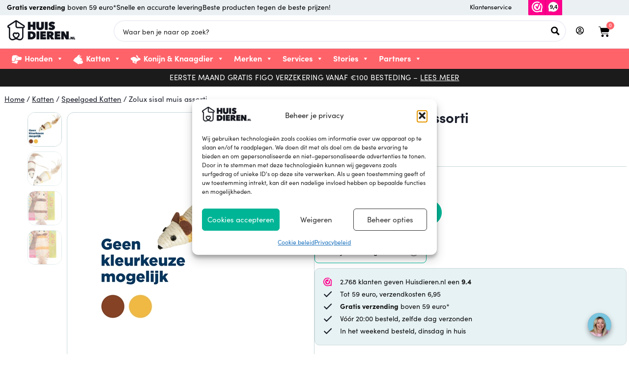

--- FILE ---
content_type: text/html; charset=UTF-8
request_url: https://www.huisdieren.nl/shop/zolux-sisal-muis-assorti/
body_size: 77786
content:
<!doctype html><html lang="nl-NL" prefix="og: https://ogp.me/ns#"><head><noscript><iframe src="https://www.googletagmanager.com/ns.html?id=GTM-5JWXMFS" height="0" width="0" style="display:none;visibility:hidden" aria-hidden="true"></iframe></noscript><meta charset="UTF-8"><meta name="viewport" content="width=device-width, initial-scale=1"><link rel="profile" href="https://gmpg.org/xfn/11"><style>img[data-lazyloaded] {
			opacity: 1 !important;
		}

		@media only screen and (max-width: 767px) {
			.elementor-column.filter {
				display: none;
			}
		}



		body:not(.version-b) .versie-b,
		body.version-b .versie-a {
			display: none !important;
		}

		body.version-a .versie-a {
			display: block !important;
		}

		.elementor-grid-5 .elementor-grid {
			grid-template-columns: repeat(5, 1fr);
		}

		.woocommerce .star-rating {
			float: right;
			overflow: hidden;
			position: relative;
			height: 1em;
			line-height: 1;
			font-size: 1em;
			width: 5.4em;
			font-family: WooCommerce
		}

		.woocommerce .star-rating::before {
			content: "sssss";
			color: #cfc8d8;
			float: left;
			top: 0;
			left: 0;
			position: absolute
		}

		.woocommerce .star-rating span {
			overflow: hidden;
			float: left;
			top: 0;
			left: 0;
			position: absolute;
			padding-top: 1.5em
		}

		.woocommerce .star-rating span::before {
			content: "SSSSS";
			top: 0;
			position: absolute;
			left: 0
		}

		.woocommerce .woocommerce-product-rating {
			line-height: 2;
			display: block
		}

		.woocommerce .woocommerce-product-rating::after,
		.woocommerce .woocommerce-product-rating::before {
			content: " ";
			display: table
		}

		.woocommerce .woocommerce-product-rating::after {
			clear: both
		}

		.woocommerce .woocommerce-product-rating .star-rating {
			margin: .5em 4px 0 0;
			float: left
		}

		.woocommerce .products .star-rating {
			display: block;
			margin: 0 0 .5em;
			float: none
		}

		.woocommerce .hreview-aggregate .star-rating {
			margin: 10px 0 0
		}

		.woovr-variation.woovr-variation-radio.woovr-variation-active {
			pointer-events: all !important;
		}</style><style>img:is([sizes="auto" i], [sizes^="auto," i]) { contain-intrinsic-size: 3000px 1500px }</style><link rel='preconnect' href='https://diffuser-cdn.app-us1.com' ><link rel='preconnect' href='https://www.googletagmanager.com' ><link rel='preconnect' href='https://dashboard.webwinkelkeur.nl' ><link rel='preconnect' href='https://host13.huisdieren.nl' ><link rel='preconnect' href='https://ajax.googleapis.com' ><link rel='preconnect' href='https://www.google-analytics.com' ><link rel='preconnect' href='https://cdnjs.cloudflare.com' ><link rel='dns-prefetch' href='//bat.bing.com'><link rel='dns-prefetch' href='//bat.bing.net'><link rel='dns-prefetch' href='//code.jquery.com'><link rel='dns-prefetch' href='//dashboard.webwinkelkeur.nl'><link rel='dns-prefetch' href='//pagead2.googlesyndication.com'><link rel='dns-prefetch' href='//prism.app-us1.com'><link rel='dns-prefetch' href='//static.cloudflareinsights.com'><link rel='dns-prefetch' href='//www.google-analytics.com'> <script data-cfasync="false" data-pagespeed-no-defer type="pmdelayedscript" data-no-optimize="1" data-no-defer="1" data-no-minify="1">var gtm4wp_datalayer_name = "dataLayer";
	var dataLayer = dataLayer || [];
	const gtm4wp_use_sku_instead = 1;
	const gtm4wp_currency = 'EUR';
	const gtm4wp_product_per_impression = false;
	const gtm4wp_clear_ecommerce = false;
	const gtm4wp_datalayer_max_timeout = 2000;</script> <link rel="alternate" hreflang="nl-NL" href="https://www.huisdieren.nl/shop/zolux-sisal-muis-assorti/" /><link rel="alternate" hreflang="nl" href="https://www.huisdieren.nl/shop/zolux-sisal-muis-assorti/" /><link rel="alternate" hreflang="nl-BE" href="https://huisdieren.be/shop/zolux-sisal-muis-assorti/" /><link rel="alternate" hreflang="x-default" href="https://www.huisdieren.nl/shop/zolux-sisal-muis-assorti/" /><title>Zolux sisal muis assorti - Huisdieren.nl</title><link rel="preload" href="https://www.huisdieren.nl/wp-content/uploads/2020/07/logo-black-1.png" as="image"><link rel="preload" href="https://www.huisdieren.nl/wp-content/uploads/2020/07/logo-black-1.png" as="image" fetchpriority="high"><link rel="preload" href="https://www.huisdieren.nl/wp-content/uploads/2025/12/388614.jpg" as="image" imagesrcset="https://www.huisdieren.nl/wp-content/uploads/2025/12/388614.jpg 400w, https://www.huisdieren.nl/wp-content/uploads/2025/12/388614-300x290.jpg 300w" imagesizes="(max-width: 400px) 100vw, 400px" fetchpriority="high"><link rel="preload" href="https://www.huisdieren.nl/wp-content/uploads/2025/12/388614_01.jpg" as="image" imagesrcset="https://www.huisdieren.nl/wp-content/uploads/2025/12/388614_01.jpg 400w, https://www.huisdieren.nl/wp-content/uploads/2025/12/388614_01-300x267.jpg 300w" imagesizes="(max-width: 400px) 100vw, 400px" fetchpriority="high"><link rel="preload" href="https://www.huisdieren.nl/wp-content/uploads/2025/12/388614_02.jpg" as="image" fetchpriority="high"><link rel="preload" href="https://www.huisdieren.nl/wp-content/uploads/2021/04/font.woff2" as="font" type="font/woff2" crossorigin><link rel="preload" href="https://www.huisdieren.nl/wp-content/uploads/2021/04/font-1.woff2" as="font" type="font/woff2" crossorigin><link rel="preload" href="https://www.huisdieren.nl/wp-content/uploads/2021/04/huisdierenheaderblack.woff2" as="font" type="font/woff2" crossorigin><link rel="preload" href="https://www.huisdieren.nl/wp-includes/js/jquery/jquery.min.js?ver=3.7.1" as="script"><link rel="preload" href="https://www.huisdieren.nl/wp-content/cache/perfmatters/www.huisdieren.nl/css/product.used.css?ver=1763551041" as="style" /><link rel="stylesheet" id="perfmatters-used-css" href="https://www.huisdieren.nl/wp-content/cache/perfmatters/www.huisdieren.nl/css/product.used.css?ver=1763551041" media="all" /><meta name="description" content="Zolux Sisal Muis Assorti 20 x 5 x 4,5 cm Deze leuke Zolux Sisal Muis Assorti van 20 x 5 x 4,5 cm is leuk speelgoed voor jouw kat. Jouw kat zal uren zoet"/><meta name="robots" content="index, follow, max-snippet:-1, max-video-preview:-1, max-image-preview:large"/><link rel="canonical" href="https://www.huisdieren.nl/shop/zolux-sisal-muis-assorti/" /><meta property="og:locale" content="nl_NL" /><meta property="og:type" content="product" /><meta property="og:title" content="Zolux sisal muis assorti - Huisdieren.nl" /><meta property="og:description" content="Zolux Sisal Muis Assorti 20 x 5 x 4,5 cm Deze leuke Zolux Sisal Muis Assorti van 20 x 5 x 4,5 cm is leuk speelgoed voor jouw kat. Jouw kat zal uren zoet" /><meta property="og:url" content="https://www.huisdieren.nl/shop/zolux-sisal-muis-assorti/" /><meta property="og:site_name" content="Huisdieren.nl" /><meta property="og:updated_time" content="2025-12-16T09:15:52+01:00" /><meta property="og:image" content="https://www.huisdieren.nl/wp-content/uploads/2025/12/388614.jpg" /><meta property="og:image:secure_url" content="https://www.huisdieren.nl/wp-content/uploads/2025/12/388614.jpg" /><meta property="og:image:width" content="400" /><meta property="og:image:height" content="386" /><meta property="og:image:alt" content="Zolux sisal muis assorti" /><meta property="og:image:type" content="image/jpeg" /><meta property="product:price:amount" content="2.40" /><meta property="product:price:currency" content="EUR" /><meta property="product:availability" content="instock" /><meta name="twitter:card" content="summary_large_image" /><meta name="twitter:title" content="Zolux sisal muis assorti - Huisdieren.nl" /><meta name="twitter:description" content="Zolux Sisal Muis Assorti 20 x 5 x 4,5 cm Deze leuke Zolux Sisal Muis Assorti van 20 x 5 x 4,5 cm is leuk speelgoed voor jouw kat. Jouw kat zal uren zoet" /><meta name="twitter:image" content="https://www.huisdieren.nl/wp-content/uploads/2025/12/388614.jpg" /><meta name="twitter:label1" content="Prijs" /><meta name="twitter:data1" content="&euro;2,40" /><meta name="twitter:label2" content="Beschikbaarheid" /><meta name="twitter:data2" content="Slechts 10 resterend op voorraad" /> <script type="application/ld+json" class="rank-math-schema">{"@context":"https://schema.org","@graph":[{"@type":"Organization","@id":"https://www.huisdieren.nl/#organization","name":"Huisdieren.nl","url":"https://www.huisdieren.nl","logo":{"@type":"ImageObject","@id":"https://www.huisdieren.nl/#logo","url":"https://huisdieren.nl/wp-content/uploads/2020/05/logo-black.png","contentUrl":"https://huisdieren.nl/wp-content/uploads/2020/05/logo-black.png","caption":"Huisdieren.nl","inLanguage":"nl-NL","width":"250","height":"75"}},{"@type":"WebSite","@id":"https://www.huisdieren.nl/#website","url":"https://www.huisdieren.nl","name":"Huisdieren.nl","publisher":{"@id":"https://www.huisdieren.nl/#organization"},"inLanguage":"nl-NL"},{"@type":"ImageObject","@id":"https://www.huisdieren.nl/wp-content/uploads/2025/12/388614.jpg","url":"https://www.huisdieren.nl/wp-content/uploads/2025/12/388614.jpg","width":"400","height":"386","inLanguage":"nl-NL"},{"@type":"BreadcrumbList","@id":"https://www.huisdieren.nl/shop/zolux-sisal-muis-assorti/#breadcrumb","itemListElement":[{"@type":"ListItem","position":"1","item":{"@id":"https://huisdieren.nl","name":"Home"}},{"@type":"ListItem","position":"2","item":{"@id":"https://www.huisdieren.nl/categorie/kat/speelgoed-katten/","name":"Speelgoed Katten"}},{"@type":"ListItem","position":"3","item":{"@id":"https://www.huisdieren.nl/shop/zolux-sisal-muis-assorti/","name":"Zolux sisal muis assorti"}}]},{"@type":"ItemPage","@id":"https://www.huisdieren.nl/shop/zolux-sisal-muis-assorti/#webpage","url":"https://www.huisdieren.nl/shop/zolux-sisal-muis-assorti/","name":"Zolux sisal muis assorti - Huisdieren.nl","datePublished":"2025-02-19T06:31:44+01:00","dateModified":"2025-12-16T09:15:52+01:00","isPartOf":{"@id":"https://www.huisdieren.nl/#website"},"primaryImageOfPage":{"@id":"https://www.huisdieren.nl/wp-content/uploads/2025/12/388614.jpg"},"inLanguage":"nl-NL"},{"@type":"Product","name":"Zolux sisal muis assorti - Huisdieren.nl","description":"Zolux Sisal Muis Assorti 20 x 5 x 4,5 cm Deze leuke Zolux Sisal Muis Assorti van 20 x 5 x 4,5 cm is leuk speelgoed voor jouw kat. Jouw kat zal uren zoet zijn met deze leuke Sisal Muis van Zolux. Deze omwikkelde muis komt in verschillende leuke kleurtjes. De muis heeft een staartje van veren, waardoor hij voor jouw kat extra aantrekkelijk wordt. Door de omwikkelde structuur van de muis is deze door jouw kat ook makkelijk te vangen en vast te pakken.","sku":"388614","category":"Katten &gt; Speelgoed Katten","mainEntityOfPage":{"@id":"https://www.huisdieren.nl/shop/zolux-sisal-muis-assorti/#webpage"},"weight":{"@type":"QuantitativeValue","unitCode":"KGM","value":"0.038"},"image":[{"@type":"ImageObject","url":"https://www.huisdieren.nl/wp-content/uploads/2025/12/388614.jpg","height":"386","width":"400"},{"@type":"ImageObject","url":"https://www.huisdieren.nl/wp-content/uploads/2025/12/388614_01.jpg","height":"356","width":"400"},{"@type":"ImageObject","url":"https://www.huisdieren.nl/wp-content/uploads/2025/12/388614_02.jpg","height":"496","width":"279"},{"@type":"ImageObject","url":"https://www.huisdieren.nl/wp-content/uploads/2025/12/388614_03.jpg","height":"496","width":"251"}],"offers":{"@type":"Offer","price":"2.40","priceCurrency":"EUR","priceValidUntil":"2026-12-31","availability":"https://schema.org/InStock","itemCondition":"NewCondition","url":"https://www.huisdieren.nl/shop/zolux-sisal-muis-assorti/","seller":{"@type":"Organization","@id":"https://www.huisdieren.nl/","name":"Huisdieren.nl","url":"https://www.huisdieren.nl","logo":"https://huisdieren.nl/wp-content/uploads/2020/05/logo-black.png"},"priceSpecification":{"price":"2.40","priceCurrency":"EUR","valueAddedTaxIncluded":"true"}},"additionalProperty":[{"@type":"PropertyValue","name":"pa_brand","value":"ZOLUX"},{"@type":"PropertyValue","name":"pa_shipping-method","value":"pakket"}],"@id":"https://www.huisdieren.nl/shop/zolux-sisal-muis-assorti/#richSnippet"}]}</script> <link rel='dns-prefetch' href='//ajax.googleapis.com' /><link rel='dns-prefetch' href='//code.jquery.com' /><style id='classic-theme-styles-inline-css'>/*! This file is auto-generated */
.wp-block-button__link{color:#fff;background-color:#32373c;border-radius:9999px;box-shadow:none;text-decoration:none;padding:calc(.667em + 2px) calc(1.333em + 2px);font-size:1.125em}.wp-block-file__button{background:#32373c;color:#fff;text-decoration:none}</style><style id='woocommerce-inline-inline-css'>.woocommerce form .form-row .required { visibility: visible; }</style><link rel="stylesheet" id="dashicons-css" href="https://www.huisdieren.nl/wp-includes/css/dashicons.min.css?ver=6.8.3" media="print" onload="this.media=&#039;all&#039;;this.onload=null;"><style id='dashicons-inline-css'>[data-font="Dashicons"]:before {font-family: 'Dashicons' !important;content: attr(data-icon) !important;speak: none !important;font-weight: normal !important;font-variant: normal !important;text-transform: none !important;line-height: 1 !important;font-style: normal !important;-webkit-font-smoothing: antialiased !important;-moz-osx-font-smoothing: grayscale !important;}</style><link rel='stylesheet' id='megamenu-fontawesome6-css' href='https://www.huisdieren.nl/wp-content/plugins/megamenu-pro/icons/fontawesome6/css/all.min.css?ver=2.4.2' media='all' /><link rel='stylesheet' id='hello-elementor-css' href='https://www.huisdieren.nl/wp-content/themes/hello-elementor/style.min.css?ver=3.1.1' media='all' /><link rel='stylesheet' id='hello-elementor-theme-style-css' href='https://www.huisdieren.nl/wp-content/themes/hello-elementor/theme.min.css?ver=3.1.1' media='all' /><link rel='stylesheet' id='hello-elementor-header-footer-css' href='https://www.huisdieren.nl/wp-content/themes/hello-elementor/header-footer.min.css?ver=3.1.1' media='all' /><link rel='stylesheet' id='elementor-frontend-css' href='https://www.huisdieren.nl/wp-content/uploads/elementor/css/custom-frontend.min.css?ver=1765864682' media='all' /><link rel='stylesheet' id='widget-icon-list-css' href='https://www.huisdieren.nl/wp-content/uploads/elementor/css/custom-widget-icon-list.min.css?ver=1765864682' media='all' /><link rel='stylesheet' id='widget-image-css' href='https://www.huisdieren.nl/wp-content/plugins/elementor/assets/css/widget-image.min.css?ver=3.32.5' media='all' /><link rel='stylesheet' id='widget-nav-menu-css' href='https://www.huisdieren.nl/wp-content/uploads/elementor/css/custom-pro-widget-nav-menu.min.css?ver=1765864682' media='all' /><link rel='stylesheet' id='widget-woocommerce-menu-cart-css' href='https://www.huisdieren.nl/wp-content/uploads/elementor/css/custom-pro-widget-woocommerce-menu-cart.min.css?ver=1765864682' media='all' /><link rel='stylesheet' id='e-sticky-css' href='https://www.huisdieren.nl/wp-content/plugins/elementor-pro/assets/css/modules/sticky.min.css?ver=3.32.2' media='all' /><link rel='stylesheet' id='widget-heading-css' href='https://www.huisdieren.nl/wp-content/plugins/elementor/assets/css/widget-heading.min.css?ver=3.32.5' media='all' /><link rel='stylesheet' id='widget-countdown-css' href='https://www.huisdieren.nl/wp-content/plugins/elementor-pro/assets/css/widget-countdown.min.css?ver=3.32.2' media='all' /><link rel='stylesheet' id='widget-form-css' href='https://www.huisdieren.nl/wp-content/plugins/elementor-pro/assets/css/widget-form.min.css?ver=3.32.2' media='all' /><link rel='stylesheet' id='widget-spacer-css' href='https://www.huisdieren.nl/wp-content/plugins/elementor/assets/css/widget-spacer.min.css?ver=3.32.5' media='all' /><link rel='stylesheet' id='widget-social-icons-css' href='https://www.huisdieren.nl/wp-content/plugins/elementor/assets/css/widget-social-icons.min.css?ver=3.32.5' media='all' /><link rel='stylesheet' id='e-apple-webkit-css' href='https://www.huisdieren.nl/wp-content/uploads/elementor/css/custom-apple-webkit.min.css?ver=1765864682' media='all' /><link rel='stylesheet' id='widget-woocommerce-product-rating-css' href='https://www.huisdieren.nl/wp-content/plugins/elementor-pro/assets/css/widget-woocommerce-product-rating.min.css?ver=3.32.2' media='all' /><link rel='stylesheet' id='widget-woocommerce-product-images-css' href='https://www.huisdieren.nl/wp-content/plugins/elementor-pro/assets/css/widget-woocommerce-product-images.min.css?ver=3.32.2' media='all' /><link rel='stylesheet' id='widget-woocommerce-product-price-css' href='https://www.huisdieren.nl/wp-content/plugins/elementor-pro/assets/css/widget-woocommerce-product-price.min.css?ver=3.32.2' media='all' /><link rel='stylesheet' id='widget-divider-css' href='https://www.huisdieren.nl/wp-content/plugins/elementor/assets/css/widget-divider.min.css?ver=3.32.5' media='all' /><link rel='stylesheet' id='widget-woocommerce-product-add-to-cart-css' href='https://www.huisdieren.nl/wp-content/uploads/elementor/css/custom-pro-widget-woocommerce-product-add-to-cart.min.css?ver=1765864682' media='all' /><link rel='stylesheet' id='widget-woocommerce-product-additional-information-css' href='https://www.huisdieren.nl/wp-content/plugins/elementor-pro/assets/css/widget-woocommerce-product-additional-information.min.css?ver=3.32.2' media='all' /><link rel='stylesheet' id='widget-nested-tabs-css' href='https://www.huisdieren.nl/wp-content/uploads/elementor/css/custom-widget-nested-tabs.min.css?ver=1765864682' media='all' /><link rel='stylesheet' id='swiper-css' href='https://www.huisdieren.nl/wp-content/plugins/elementor/assets/lib/swiper/v8/css/swiper.min.css?ver=8.4.5' media='all' /><link rel='stylesheet' id='e-swiper-css' href='https://www.huisdieren.nl/wp-content/plugins/elementor/assets/css/conditionals/e-swiper.min.css?ver=3.32.5' media='all' /><link rel='stylesheet' id='widget-loop-common-css' href='https://www.huisdieren.nl/wp-content/plugins/elementor-pro/assets/css/widget-loop-common.min.css?ver=3.32.2' media='all' /><link rel='stylesheet' id='widget-loop-carousel-css' href='https://www.huisdieren.nl/wp-content/plugins/elementor-pro/assets/css/widget-loop-carousel.min.css?ver=3.32.2' media='all' /><link rel='stylesheet' id='elementor-post-425815-css' href='https://www.huisdieren.nl/wp-content/uploads/elementor/css/post-425815.css?ver=1765864681' media='all' /><link rel='stylesheet' id='elementor-post-428552-css' href='https://www.huisdieren.nl/wp-content/uploads/elementor/css/post-428552.css?ver=1765864681' media='all' /><link rel='stylesheet' id='elementor-post-425892-css' href='https://www.huisdieren.nl/wp-content/uploads/elementor/css/post-425892.css?ver=1765864681' media='all' /><link rel='stylesheet' id='elementor-post-3535755-css' href='https://www.huisdieren.nl/wp-content/uploads/elementor/css/post-3535755.css?ver=1765865096' media='all' /><link rel='stylesheet' id='e-woocommerce-notices-css' href='https://www.huisdieren.nl/wp-content/plugins/elementor-pro/assets/css/woocommerce-notices.min.css?ver=3.32.2' media='all' /><link rel='stylesheet' id='hello-elementor-child-style-css' href='https://www.huisdieren.nl/wp-content/themes/hello-theme-child-master/style.css?ver=1.5.8' media='all' />
<script src="https://www.huisdieren.nl/wp-includes/js/jquery/jquery.min.js?ver=3.7.1" id="jquery-core-js"></script> <script src="https://www.huisdieren.nl/wp-includes/js/jquery/jquery-migrate.min.js?ver=3.4.1" id="jquery-migrate-js" type="pmdelayedscript" data-cfasync="false" data-no-optimize="1" data-no-defer="1" data-no-minify="1"></script> <script src="https://www.huisdieren.nl/wp-content/plugins/woocommerce/assets/js/jquery-blockui/jquery.blockUI.min.js?ver=2.7.0-wc.10.3.3" id="wc-jquery-blockui-js" defer data-wp-strategy="defer" type="pmdelayedscript" data-cfasync="false" data-no-optimize="1" data-no-defer="1" data-no-minify="1"></script> <script id="wc-add-to-cart-js-extra">var wc_add_to_cart_params = {"ajax_url":"\/wp-admin\/admin-ajax.php","wc_ajax_url":"\/?wc-ajax=%%endpoint%%","i18n_view_cart":"Bekijk winkelwagen","cart_url":"https:\/\/www.huisdieren.nl\/winkelwagen\/","is_cart":"","cart_redirect_after_add":"no"};</script> <script src="https://www.huisdieren.nl/wp-content/plugins/woocommerce/assets/js/frontend/add-to-cart.min.js?ver=10.3.3" id="wc-add-to-cart-js" defer data-wp-strategy="defer"></script> <script src="https://www.huisdieren.nl/wp-content/plugins/woocommerce/assets/js/zoom/jquery.zoom.min.js?ver=1.7.21-wc.10.3.3" id="wc-zoom-js" defer data-wp-strategy="defer"></script> <script src="https://www.huisdieren.nl/wp-content/plugins/woocommerce/assets/js/flexslider/jquery.flexslider.min.js?ver=2.7.2-wc.10.3.3" id="wc-flexslider-js" defer data-wp-strategy="defer"></script> <script src="https://www.huisdieren.nl/wp-content/plugins/woocommerce/assets/js/photoswipe/photoswipe.min.js?ver=4.1.1-wc.10.3.3" id="wc-photoswipe-js" defer data-wp-strategy="defer"></script> <script src="https://www.huisdieren.nl/wp-content/plugins/woocommerce/assets/js/photoswipe/photoswipe-ui-default.min.js?ver=4.1.1-wc.10.3.3" id="wc-photoswipe-ui-default-js" defer data-wp-strategy="defer"></script> <script id="wc-single-product-js-extra">var wc_single_product_params = {"i18n_required_rating_text":"Geef je waardering","i18n_rating_options":["1 van de 5 sterren","2 van de 5 sterren","3 van de 5 sterren","4 van de 5 sterren","5 van de 5 sterren"],"i18n_product_gallery_trigger_text":"Afbeeldinggalerij in volledig scherm bekijken","review_rating_required":"yes","flexslider":{"rtl":false,"animation":"slide","smoothHeight":true,"directionNav":false,"controlNav":"thumbnails","slideshow":false,"animationSpeed":500,"animationLoop":false,"allowOneSlide":false},"zoom_enabled":"1","zoom_options":[],"photoswipe_enabled":"1","photoswipe_options":{"shareEl":false,"closeOnScroll":false,"history":false,"hideAnimationDuration":0,"showAnimationDuration":0},"flexslider_enabled":"1"};</script> <script src="https://www.huisdieren.nl/wp-content/plugins/woocommerce/assets/js/frontend/single-product.min.js?ver=10.3.3" id="wc-single-product-js" defer data-wp-strategy="defer"></script> <script src="https://www.huisdieren.nl/wp-content/plugins/woocommerce/assets/js/js-cookie/js.cookie.min.js?ver=2.1.4-wc.10.3.3" id="wc-js-cookie-js" defer data-wp-strategy="defer" type="pmdelayedscript" data-cfasync="false" data-no-optimize="1" data-no-defer="1" data-no-minify="1"></script> <script id="woocommerce-js-extra" type="pmdelayedscript" data-cfasync="false" data-no-optimize="1" data-no-defer="1" data-no-minify="1">var woocommerce_params = {"ajax_url":"\/wp-admin\/admin-ajax.php","wc_ajax_url":"\/?wc-ajax=%%endpoint%%","i18n_password_show":"Wachtwoord weergeven","i18n_password_hide":"Wachtwoord verbergen"};</script> <script src="https://www.huisdieren.nl/wp-content/plugins/woocommerce/assets/js/frontend/woocommerce.min.js?ver=10.3.3" id="woocommerce-js" defer data-wp-strategy="defer" type="pmdelayedscript" data-cfasync="false" data-no-optimize="1" data-no-defer="1" data-no-minify="1"></script> <script id="huisdieren-loyalty-programma-js-js-extra" type="pmdelayedscript" data-cfasync="false" data-no-optimize="1" data-no-defer="1" data-no-minify="1">var hd_lpgm_ajax_url = "https:\/\/www.huisdieren.nl\/wp-admin\/admin-ajax.php";</script> <script src="https://www.huisdieren.nl/wp-content/cache/perfmatters/www.huisdieren.nl/minify/8e960df2ca71.main.min.js?ver=20251216215150" id="huisdieren-loyalty-programma-js-js" type="pmdelayedscript" data-cfasync="false" data-no-optimize="1" data-no-defer="1" data-no-minify="1"></script> <script src="https://www.huisdieren.nl/wp-content/plugins/huisdieren-loyalty-program/assets/js/jquery.serializejson.min.js?ver=20251216215150" id="huisdieren-loyalty-programma-json-js-js" type="pmdelayedscript" data-cfasync="false" data-no-optimize="1" data-no-defer="1" data-no-minify="1"></script> <script src="https://ajax.googleapis.com/ajax/libs/jqueryui/1.13.2/jquery-ui.min.js?ver=1.13.2" id="jquery-ui-js" type="pmdelayedscript" data-cfasync="false" data-no-optimize="1" data-no-defer="1" data-no-minify="1"></script> <script src="https://www.huisdieren.nl/wp-content/plugins/huisdieren-mijn-huisdier/assets/js/jquery.mask.min.js?ver=1.2.0" id="huisdieren-mijn-huisdier-mask-jss-js" type="pmdelayedscript" data-cfasync="false" data-no-optimize="1" data-no-defer="1" data-no-minify="1"></script> <script id="huisdieren-mijn-huisdier-jss-js-extra" type="pmdelayedscript" data-cfasync="false" data-no-optimize="1" data-no-defer="1" data-no-minify="1">var hd_mhd_ajax_url = "https:\/\/www.huisdieren.nl\/wp-admin\/admin-ajax.php";</script> <script src="https://www.huisdieren.nl/wp-content/cache/perfmatters/www.huisdieren.nl/minify/07070916883e.main.min.js?ver=1.2.0" id="huisdieren-mijn-huisdier-jss-js" type="pmdelayedscript" data-cfasync="false" data-no-optimize="1" data-no-defer="1" data-no-minify="1"></script> <script src="https://www.huisdieren.nl/wp-content/cache/perfmatters/www.huisdieren.nl/minify/a8d66c849fa7.wc_shop_products.min.js?v=20251216215150&amp;ver=6.8.3" id="huisdieren-aangepaste-functies-wc_shop_products-js-js" type="pmdelayedscript" data-cfasync="false" data-no-optimize="1" data-no-defer="1" data-no-minify="1"></script> <script src="https://www.huisdieren.nl/wp-content/cache/perfmatters/www.huisdieren.nl/minify/f252ffae0da8.main.min.js?v=20251216215150&amp;ver=6.8.3" id="huisdieren-aangepaste-functies-main-js-js" type="pmdelayedscript" data-cfasync="false" data-no-optimize="1" data-no-defer="1" data-no-minify="1"></script> <script src="https://www.huisdieren.nl/wp-content/plugins/woocommerce/assets/js/select2/select2.full.min.js?ver=4.0.3-wc.10.3.3" id="wc-select2-js" defer data-wp-strategy="defer" type="pmdelayedscript" data-cfasync="false" data-no-optimize="1" data-no-defer="1" data-no-minify="1"></script> <link rel="https://api.w.org/" href="https://www.huisdieren.nl/wp-json/" /><link rel="alternate" title="JSON" type="application/json" href="https://www.huisdieren.nl/wp-json/wp/v2/product/3484688" /><style>.cmplz-hidden {
					display: none !important;
				}</style>
 <script data-cfasync="false" data-pagespeed-no-defer type="pmdelayedscript" data-no-optimize="1" data-no-defer="1" data-no-minify="1">var dataLayer_content = {"pagePostType":"product","pagePostType2":"single-product","customerTotalOrders":0,"customerTotalOrderValue":0,"customerFirstName":"","customerLastName":"","customerBillingFirstName":"","customerBillingLastName":"","customerBillingCompany":"","customerBillingAddress1":"","customerBillingAddress2":"","customerBillingCity":"","customerBillingState":"","customerBillingPostcode":"","customerBillingCountry":"","customerBillingEmail":"","customerBillingEmailHash":"","customerBillingPhone":"","customerShippingFirstName":"","customerShippingLastName":"","customerShippingCompany":"","customerShippingAddress1":"","customerShippingAddress2":"","customerShippingCity":"","customerShippingState":"","customerShippingPostcode":"","customerShippingCountry":"","cartContent":{"totals":{"applied_coupons":[],"discount_total":0,"subtotal":0,"total":0},"items":[]},"productRatingCounts":[],"productAverageRating":0,"productReviewCount":0,"productType":"simple","productIsVariable":0};
	dataLayer.push( dataLayer_content );</script> <script data-cfasync="false" data-pagespeed-no-defer>(function(w,d,s,l,i){w[l]=w[l]||[];w[l].push({'gtm.start':
new Date().getTime(),event:'gtm.js'});var f=d.getElementsByTagName(s)[0],
j=d.createElement(s),dl=l!='dataLayer'?'&l='+l:'';j.async=true;j.src=
'//www.googletagmanager.com/gtm.js?id='+i+dl;f.parentNode.insertBefore(j,f);
})(window,document,'script','dataLayer','GTM-5JWXMFS');</script> 	<noscript><style>.woocommerce-product-gallery{ opacity: 1 !important; }</style></noscript><meta name="generator" content="Elementor 3.32.5; features: e_font_icon_svg, additional_custom_breakpoints; settings: css_print_method-external, google_font-disabled, font_display-auto"> <script type="pmdelayedscript" data-cfasync="false" data-no-optimize="1" data-no-defer="1" data-no-minify="1">var button = document.querySelector(".product_type_simple.add_to_cart_button.ajax_add_to_cart.elementor-button.elementor-size-md");
	if(button){

button.addEventListener("click", function(e) {
   this.classList.toggle("is-active"); 
});
}</script> <style>.e-con.e-parent:nth-of-type(n+4):not(.e-lazyloaded):not(.e-no-lazyload),
				.e-con.e-parent:nth-of-type(n+4):not(.e-lazyloaded):not(.e-no-lazyload) * {
					background-image: none !important;
				}
				@media screen and (max-height: 1024px) {
					.e-con.e-parent:nth-of-type(n+3):not(.e-lazyloaded):not(.e-no-lazyload),
					.e-con.e-parent:nth-of-type(n+3):not(.e-lazyloaded):not(.e-no-lazyload) * {
						background-image: none !important;
					}
				}
				@media screen and (max-height: 640px) {
					.e-con.e-parent:nth-of-type(n+2):not(.e-lazyloaded):not(.e-no-lazyload),
					.e-con.e-parent:nth-of-type(n+2):not(.e-lazyloaded):not(.e-no-lazyload) * {
						background-image: none !important;
					}
				}</style> <script type="pmdelayedscript" data-cfasync="false" data-no-optimize="1" data-no-defer="1" data-no-minify="1">function fixVanafLabel(el) {
  if (!el || el.classList.contains('vanaf-fixed')) return;

  const html = el.innerHTML;

  if (html.includes('Vanaf&nbsp;') && !html.includes('custom-price-label')) {
    const corrected = html.replace('Vanaf&nbsp;', '');
    el.innerHTML = '<span class="custom-price-label">Vanaf</span><br>' + corrected;
    el.classList.add('vanaf-fixed');
  }

  if (html.includes('From&nbsp;') && !html.includes('custom-price-label')) {
    const corrected = html.replace('From&nbsp;', '');
    el.innerHTML = '<span class="custom-price-label">Vanaf</span><br>' + corrected;
    el.classList.add('vanaf-fixed');
  }
}

function observeVanafFix() {
  const observer = new MutationObserver(() => {
    document.querySelectorAll('.price').forEach(fixVanafLabel);
  });

  observer.observe(document.body, {
    childList: true,
    subtree: true
  });

  // Initieel ook even runnen
  document.querySelectorAll('.price').forEach(fixVanafLabel);
}

document.addEventListener('DOMContentLoaded', observeVanafFix);</script><script type="pmdelayedscript" data-cfasync="false" data-no-optimize="1" data-no-defer="1" data-no-minify="1">jQuery(function($) {
  // 1. Functie die het aantal producten uit de standaard cart-count span leest
  function updateCartBadge() {
    var count = parseInt($('.menu-cart .cart-count').first().text(), 10) || 0;
    $('.cart-count-badge').text(count);
  }

  // 2. Alleen luisteren op wc_fragments_refreshed (laadt in één keer bij page load én na add_to_cart)
  $(document.body).on('wc_fragments_refreshed', updateCartBadge);

  // 3. (Optioneel) direct een eerste update forceren als de badge bij pageload al moet tonen
  // Zodra WooCommerce de fragments uit AJAX heeft geladen, vuurt hij automatisch wc_fragments_refreshed af.
  // In de meeste gevallen is dit daarom niet nodig om zelf te triggeren. 
  // Haal onderstaande regel weg als je merkt dat het niet nodig is.
  // $(document.body).trigger('wc_fragments_refreshed');
});</script><script src="https://www.huisdieren.nl/wp-content/plugins/perfmatters/vendor/fastclick/pmfastclick.min.js" defer></script><script>"addEventListener"in document&&document.addEventListener("DOMContentLoaded",function(){FastClick.attach(document.body)},!1);</script><link rel="icon" href="https://www.huisdieren.nl/wp-content/uploads/2021/01/cropped-hdfavnew-32x32.png" sizes="32x32" /><link rel="icon" href="https://www.huisdieren.nl/wp-content/uploads/2021/01/cropped-hdfavnew-192x192.png" sizes="192x192" /><link rel="apple-touch-icon" href="https://www.huisdieren.nl/wp-content/uploads/2021/01/cropped-hdfavnew-180x180.png" /><meta name="msapplication-TileImage" content="https://www.huisdieren.nl/wp-content/uploads/2021/01/cropped-hdfavnew-270x270.png" /><style id="wp-custom-css">.page-header {
    display: none !important;
}

.woovr-variation-info {
    cursor: pointer !important;
}

#mega-menu-wrap-menu-1 #mega-menu-menu-1 li#mega-menu-item-655119 > a.mega-menu-link:before {
        background-image: url(//www.huisdieren.nl/wp-content/uploads/2025/01/KatHDv2.svg) !important;
    }

#mega-menu-wrap-menu-1 #mega-menu-menu-1 li#mega-menu-item-655408 > a.mega-menu-link:before {
        background-image: url(//www.huisdieren.nl/wp-content/uploads/2025/01/Hondhdv2.svg) !important;
    }

#mega-menu-wrap-menu-1 #mega-menu-menu-1 li#mega-menu-item-655230 > a.mega-menu-link:before {
        background-image: url(//www.huisdieren.nl/wp-content/uploads/2025/01/Knaagdierhdv2.svg) !important;
    }

body.search a.button.add-to-cart-icon {
    display: none !important;
}

.elementor-swiper {
  aspect-ratio: 16 / 9;
  min-height: 280px;
}

/* Verlaag opacity van afbeelding en titel voor uitverkochte producten */
.e-loop-item.outofstock .elementor-widget-theme-post-featured-image img,
.e-loop-item.outofstock .elementor-widget-heading,
.e-loop-item.outofstock .elementor-widget-heading a {
    opacity: 0.5;
}

/* Verberg kortingslabel specifiek voor uitverkochte producten */
.e-loop-item.outofstock .kortinglabel,
.e-loop-item.outofstock .huisdieren-sale-badge {
    display: none !important;
}

.wc-c-root {
    z-index: 9999999 !important;
}

.woocommerce-notices-wrapper {
    display: block !important;
    z-index: 9999999999 !important;
}

.hd-actions {
    order: 3;
    padding: 10px 10px 10px 18px;
    line-height: 1.2em;
    display: flex;
    flex-direction: column;
    gap: 5px;
    background: #ebf0f3;
    margin-bottom: 6px;
    margin-top: 2px;
}

.ywf-partial-payment-box {
    padding: 13px;
    padding-top: 2px;
    background-color: aliceblue;
}

a.ywf_partial_payment.button.ghost {
    color: black;
}

.swiper-container:not(.swiper-container-initialized)>.swiper-wrapper, .swiper:not(.swiper-initialized)>.swiper-wrapper {
    gap: var(--e-n-carousel-swiper-slides-gap);
    overflow: visible;
}

ui {
    text-decoration: underline;
    line-height: 4;
    text-transform: uppercase;
    font-size: 13px;
    font-weight: bold;
    letter-spacing: 0.41px;
    color: #ff636a;
}

button.single_add_to_cart_button.button.alt.loading {
    background-color: #1FD9B9 !important;
    border-color: #1FD9B9 !important;
}

a.wp-block-button__link.wp-element-button {
    color: white !important;
    background-color: #00b597 !important;
    margin-bottom: 40px;
    margin-top: 18px;
}

p.wcnlpc-manual {
    background-color: #ff636a;
    padding: 16px !important;
    color: white;
    font-size: 16px;
}

.hideme{
	display:none;
}

.loghide{
	display:block;
}

h2.jet-woo-product-title {
    text-transform: capitalize !important;
}

h3.jet-woo-product-title {
    z-index: 9 !important;
}

h3.jet-woo-product-title {
    text-transform: capitalize !important;
}

a.asp_res_url {
    text-transform: capitalize !important;
}

h1.product_title.entry-title.elementor-heading-title.elementor-size-default {
    text-transform: capitalize;
}

span.mega-menu-description {
    display: none !important;
}

.woovr-variation-availability {
    display: none !important;
}

#ajaxsearchprores1_1.vertical .results .item, #ajaxsearchprores1_2.vertical .results .item, div.asp_r.asp_r_1.vertical .results .item {
    max-width: 32%;
}

.asp_r .outofstock {
    color: #ffffff;
    background-color: #ff636a;
    display: inline-block;
    font-size: 13px;
    padding-left: 5px !important;
    padding-right: 5px !important;
    border-radius: 2px !important;
}

del {
    color: #BEBEBE;
    text-decoration: line-through !important;
}

.logged-in li.loghide  {
	display:none !important;
}


li.logshow {
	display:none !important;
}
.logged-in li.logshow  {
	display:block !important;
}

/*Loyalty punten in profiel*/

headsmall {
    font-size: 12px;
    width: 100%;
    padding-top: 4px;
}

a.elementor-item.elementor-item-anchor {
    display: block;
}

punten {
    color: #00b596;
    font-size: 25px;
}

li.menu-item.menu-item-type-custom.menu-item-object-custom.menu-item-1669936 {
    border-top: 1px solid #cacbd6;
    border-bottom: 1px solid #cacbd6;
}

li.menu-item.menu-item-type-custom.menu-item-object-custom.menu-item-1669936 {
    border-top: 1px solid #d8d8d8;
    border-bottom: 1px solid #d8d8d8;
    margin-left: -10px;
    margin-right: -22px;
    padding-left: 9px;
    margin-bottom: 7px;
}

/*Loyalty punten in profiel EIND*/

.woocommerce-message {
    font-family: 'sofia-pro';
}

header.page-header {
display:none;}

/*Baasje beloningen css*/

.loyaliteit-tab_banner {
    background: #73c0da;
    width: 100%;
    border-radius: 15px;
    padding: 20px;
    padding-left: 27px;
    padding-right: 27px;
    color: white;
    /* background: rgb(246,199,41); */
    /* background: linear-gradient(360deg, rgba(246,199,41,1) 0%, rgba(206,168,57,1) 100%); */
    font-family: 'sofia-pro';
}

.loyaliteit-tab_actions.show {
    font-family: 'sofia-pro';
}

.loyaliteit-tab_banner #show_rewards_button, button.loyaliteit-actie_cta, .loyalty-popup button, .loyalty-reward-product_cta button, button#exchange-points {
    background-color: var(--green-color);
    color: #fff;
    border-radius: 10px;
    border: 1px solid var(--green-color);
    padding: 8px 21px;
    cursor: pointer;
    font-weight: bold;
}

.loyalty-sidebar-content {
    font-family: 'sofia-pro';
    font-size: 18px;
    border-bottom: 1px solid #c7c7c7;
    padding-bottom: 16px;
    margin-bottom: 25px;
    border-top: 1px solid #c7c7c7;
    padding-top: 13px;
}

.um-account-meta {
    text-align: left;
    margin-bottom: 20px;
    display: inline-flex;
}

.um-account-meta-img {
    width: 54px;
    margin-right: 12px;
}

.um-account-meta.radius-1.uimob340-show.uimob500-show {display:none}

.um-account-main {
    padding-left: 50px !important;
}

.loyalty-points-exchange_icon {
    background-color: #fff;
    margin: 0 10px 0 0px;
    height: 35px !important;
    width: 22px !important;
    background-repeat: no-repeat !important;
}

.loyalty-points-exchange {
    display: flex;
    background: #73c0da;
    /* background: linear-gradient(360deg, rgba(246,199,41,1) 0%, rgba(206,168,57,1) 100%); */
    font-family: 'sofia-pro';
    padding: 20px 20px;
    margin-bottom: 10px;
    border-radius: 10px;
}

.loyalty-points-exchange_inner>div {
    width: 100%;
    margin: 0 0px !important;
    line-height: 1.1em;
}

.loyalty-points-exchange_wrapper {
    padding-left: 22px;
}

@media (max-width:768px){ 
	.um-account-meta.radius-1.uimob340-show.uimob500-show {display:inline-flex;}
	
	.um-account-main {
    padding-left: 0px !important;
}

.um form {
    background-color: white;
    padding: 4px 0px 30px 0px !important;
}
	
	.loyaliteit-tab_banner {
    width: calc(100% - 51px);
    border-radius: 15px;
    padding: 20px;
    padding-left: 27px;
    padding-right: 27px;
    color: white;
    background: rgb(246,199,41);
    background: linear-gradient(360deg, rgba(246,199,41,1) 0%, rgba(206,168,57,1) 100%);
    font-family: 'sofia-pro';
    margin-top: 25px;
}
	
}

/*Mobile cart fix*/
@media (max-width:768px){ .woocommerce table.shop_table_responsive thead, .woocommerce-page table.shop_table_responsive thead {
    display: none!important;
}
.woocommerce table.shop_table_responsive tr td, .woocommerce-page table.shop_table_responsive tr td {
    display: block!important;
    text-align: right!important;
}
	.woocommerce table.shop_table_responsive tr, .woocommerce-page table.shop_table_responsive tr {
    display: grid!important;
}

.hd-actions {
    order: 3;
    padding: 10px 10px 10px 18px;
    line-height: 1.2em;
    display: flex
;
    flex-direction: column;
    gap: 5px;
    background: #ebf0f3;
    margin-bottom: 15px;
    margin-top: -2px;
    margin-left: -6px;
    margin-right: -6px;
}	
	
}

/* PART 1 - Before Lazy Load */
img[data-lazyloaded]{
    opacity: 0;
}

/* PART 2 - Upon Lazy Load */
img.litespeed-loaded{
    -webkit-transition: opacity .5s linear 0.2s;
    -moz-transition: opacity .5s linear 0.2s;
    transition: opacity .5s linear 0.2s;
    opacity: 1;
}

.woocommerce h2, .woocommerce-page h2 {
    font-size: 1.5rem;
    padding-bottom: 0px !important;
}

.hidemen {display:none !important;}

a.elementor-button.elementor-button--view-cart.elementor-size-md {
    min-width: 100% !important;
    display: inline-block !important;
margin-bottom:10px
}

a.elementor-button.elementor-button--checkout.elementor-size-md {
    width: 100%;
}

a.wp-block-button__link.has-white-color.has-text-color {
    color: #fff;
    padding: 10px 18px 14px 18px;
    background-color: #00B596;
    background-image: none;
    display: inline-block;
    transition: all .5s;
    border-radius: 3px;
    color: #fff;
    line-height: 1;
    text-align: center;
    margin-top: 10px;
    margin-bottom: 10px;
}

a.elementor-button.elementor-button--view-cart.elementor-size-md {
    background-color: #00b596;
}

a.elementor-button.elementor-button--checkout.elementor-size-md {
    background-color: #00b596;
}

.elementor-menu-cart__product-price.product-price {
    margin-right: 20px;
}

.elementor-menu-cart__product-remove.product-remove {
    margin-right: 10px;
}

.wc-block-grid__product-onsale {
    display: none;
}

.wc-block-grid__product-image {
    height: 200px;
	    padding: 19px;
    margin-bottom: 20px !important;
}

.jet-range__slider__input {
    height: 16px;
    border: 0px solid #ced4da !important;
}

.jet-search-filter__input {
    font-family: "sofia-pro",Sans-serif;
    border-style: solid !important;
    border-width: .5px !important;
    border-color: #b4b4b4;
    padding: 7px 9px 7px 16px;
}

.slick-track {
    -webkit-transition-timing-function: linear !important;
    transition-timing-function: linear !important;
}

big {
    font-size: 54px;
    line-height: 64px;
    display: inline-block;
    margin-top: -10px;
}

.elementor-menu-cart__product-name.product-name a {
    color: black !important;
    font-family: 'sofia-pro';
    font-size: 17px;
    font-weight: 500;
}


 .jet-woo-product-button {
    text-align: left;
    order: 1;
    margin-top: auto !important;
	 padding-top:20px;
}


button.btn.btn-increment.btn-sm.btn-outline-secondary {
    background-color: white !important;
    border: solid 1px #bfbfbf !important;
}

button.btn.btn-decrement.btn-sm.btn-outline-secondary {
    background-color: white !important;
    border: solid 1px #bfbfbf !important;
}

.woocommerce div.product.elementor form.cart.variations_form .woocommerce-variation-add-to-cart {
    margin: 0;
    display: -webkit-box;
    display: -ms-flexbox;
    display: flex;
    -ms-flex-wrap: wrap !important;
    flex-wrap: wrap !important;
}

table.thwepo-extra-options.thwepo_variable {
    margin-bottom: 20px;
}

span.product-rating__content {
    overflow: hidden !important;
}

.postid-437269 span.product-rating__wrapper-active {
width: 100% !important;
top: -5px !important;
}

section.elementor-section.elementor-top-section.elementor-element.elementor-element-fe229b3.elementor-section-boxed.elementor-section-height-default.elementor-section-height-default {
    display: none;
}

label {
    display: inline-block;
    margin-bottom: 2px;
}

h3#reply-title {
    display: none;
}

.elementor-posts__hover-gradient .elementor-post__card .elementor-post__thumbnail__link:after {
    display: none;
}

.elementor-menu-cart__subtotal {
    font-size: 16px;
    text-align: center;
    font-weight: 600;
    border-top: 1px #d4d4d4 solid;
}

.elementor-menu-cart__footer-buttons {
    padding: 20px;
}

.elementor-button {
    background-color: #37b596;
    border-radius: 3px !important;
}

body.postid-436235 .woocommerce-product-details__short-description {
	display: none !important;
}


.woocommerce-store-notice a, p.demo_store a {
    color: #f6636b;
    text-decoration: underline;
}

body .menu-wrapper .menu-container ul.top-menu li .submenu.only-text .inner .full-width .menu li a {
    padding: 6px 10px !important;
}

p.shipping-method-description {
    background-color: #fcf8e3;
    color: #8a6d3a;
    border-left: 4px solid #f9f0c3;
    padding-top: 4px;
    padding-left: 10px;
    padding-bottom: 8px;
    margin-top: 10px;
}

.jupiterx-cart-quick-view .woocommerce div.widget_shopping_cart_content .woocommerce-mini-cart {
    display: contents;
}

div#maxslide {
    max-height: 250px !important;
}

input#billing_house_number {
    margin-left: 12px;
}

.woocommerce-page .jupiterx-primary form .form-row {
    padding: 0;
    margin: 0 0 5px;
}

body .menu-wrapper .menu-container ul.top-menu li a:hover {
    color: #e7e7e7;
}

.breadcrumb-item + .breadcrumb-item::before {
    color: #919191;
}

.elementor-jet-single-add-to-cart .woocommerce-variation-price .price {
    font-weight: 700;
    font-size: 29px !important;
}

.woovr-variation-radio .woovr-variation-info .woovr-variation-price, .woovr-variation-radio .woovr-variation-info .woovr-variation-availability {
    display: inline-block;
    margin-right: 10px;
    font-size: 15px;
    color: #909090;
}

.woovr-variation.woovr-variation-radio {
    border: 2px #eff0f7 solid;
    border-radius: 5px;
    padding-left: 13px;
    padding-right: 13px;
    margin-right: 11px;
    margin-bottom: 11px;
    display: inline-flex;
}

.woovr-variations {
    padding-top: 5px;
    padding-bottom: 5px;
    margin-top: -26px;
}

body .mobile-menu__items ul li a {
    padding: 12px 0 12px 0 !important;
    font-size: 18px !important;
}

body .mobile-menu__items ul li .sub-menu li a {
    padding: 12px 0 12px 0 !important;
    font-size: 18px !important;
}

.woocommerce ul.products li.product a.button:not(.jupiterx-product-quick-view-btn) {
    font-size: 14px;
    font-weight: 500;
    text-decoration: underline;
}

.woocommerce div.product .woocommerce-tabs ul.tabs li.active {
    border-bottom: 2px solid white!important;
    background-color: #fff;
    /* border: 0px !important; */
}

body .menu-wrapper .menu-container ul.top-menu li {
    margin-right: 33px;
    list-style: none;
}

.woocommerce div.product .woocommerce-tabs ul.tabs li {
    border: 2px solid #eff0f7 !important;
}

.woocommerce div.product .woocommerce-tabs ul.tabs:before {
    border-width: 2px !important;
    border-color: #eff0f7 !important;
}

.woocommerce table.shop_attributes tr:nth-child(even) td, .woocommerce table.shop_attributes tr:nth-child(even) th {
    background: rgb(243 244 251 / 53%);
}

.woocommerce ul.products .jupiterx-product-container {
    padding: 25px;
	padding-left:40px;
    border-width: 0px;
    border-style: solid;
    text-align: left;
    overflow: hidden;
    border-style: solid;
    border-width: 2px 2px 2px 2px;
    border-color: #EFF0F7;
    border-radius: 4px 4px 4px 4px;
}

.woocommerce div.product div.woocommerce-product-gallery .woocommerce-product-gallery__image img {
    object-fit: contain !important;
}

button.jet-remove-all-filters__button {
    background-color: #f6636b !important;
    color: white !important;
    font-weight: 600 !important;
}

p#billing_company_field {
    display: none;
}

#add_payment_method #payment ul.payment_methods li, .woocommerce-cart #payment ul.payment_methods li, .woocommerce-checkout #payment ul.payment_methods li {
line-height: 0 !important;
	padding-bottom:10px !important
}

#add_payment_method #payment ul.payment_methods li, .woocommerce-cart #payment ul.payment_methods li, .woocommerce-checkout #payment ul.payment_methods li svg {
    margin-top: -11px;
    margin-left: 10px;
}

.menucolumn {columns: 100px 5;}

a.checkout-button.button.alt.wc-forward {
    float: right !important;
    background-color: #00b596;
    border: #00b596;
    padding-bottom: 10px;
}

.woocommerce div.widget_shopping_cart_content .woocommerce-mini-cart__buttons a:not(.checkout) {
    margin-right: 10px;
    padding: .375rem 0.75rem;
    border: 1px solid #38b596;
    color: #ffffff;
    background-color: #38b596;
    padding-bottom: 0.55rem;
}

html, body {
    max-width: 100%;
    overflow-x: hidden;
}
@media (max-width: 767px){
	
	.jet-woo-product-stock-status__out-of-stock {
    top: 18px;
}

.um-popup {
    -moz-border-radius: 3px;
    -webkit-border-radius: 3px;
    border-radius: 3px;
    position: fixed;
    left: 0px !important;
    top: 10%;
    margin-left: 0px !important;
    width: 100vw !important;
    background: #fff;
    box-shadow: 0 1px 3px #111;
    z-index: 1999993;
    box-sizing: border-box;
    overflow: auto;
    color: #000000;
    padding-left: 5px !important;
    padding-right: 15px !important;
    -webkit-font-smoothing: antialiased !important;
    -moz-osx-font-smoothing: grayscale !important;
}

.wc-block-grid.has-4-columns .wc-block-grid__products {
    display: flex;
}	

	
.adv_filter_mobile.elementor-hidden-phone.elementor-widget.elementor-widget-jet-smart-filters-checkboxes {
    height: auto !important;
}	
	
button.jet-search-filter__submit.apply-filters__button {
    width: 50% !important;
    display: inline-block !important;
}
}

a.jet-listing-dynamic-link__link {
    background: #ef8c62;
    color: white;
    width: 100%;
    font-weight: 700;
    padding-top: 10px;
    padding-bottom: 10px;
    margin-top: -11px;
}

/* Perfmatters Elementor Fix */
.e-con:before, .e-con>.elementor-background-slideshow:before, .e-con>.elementor-motion-effects-container>.elementor-motion-effects-layer:before, :is(.e-con,.e-con>.e-con-inner)>.elementor-background-video-container:before {
    width: max(100% + var(--border-inline-end-width) + var(--border-inline-start-width),100%);
    height: max(100% + var(--border-block-start-width) + var(--border-block-end-width),100%);
}</style><style type="text/css">@charset "UTF-8";/** THIS FILE IS AUTOMATICALLY GENERATED - DO NOT MAKE MANUAL EDITS! **//** Custom CSS should be added to Mega Menu > Menu Themes > Custom Styling **/.mega-menu-last-modified-1765864743 { content: 'Tuesday 16th December 2025 05:59:03 UTC'; }#mega-menu-wrap-menu-1, #mega-menu-wrap-menu-1 #mega-menu-menu-1, #mega-menu-wrap-menu-1 #mega-menu-menu-1 ul.mega-sub-menu, #mega-menu-wrap-menu-1 #mega-menu-menu-1 li.mega-menu-item, #mega-menu-wrap-menu-1 #mega-menu-menu-1 li.mega-menu-row, #mega-menu-wrap-menu-1 #mega-menu-menu-1 li.mega-menu-column, #mega-menu-wrap-menu-1 #mega-menu-menu-1 a.mega-menu-link, #mega-menu-wrap-menu-1 #mega-menu-menu-1 span.mega-menu-badge, #mega-menu-wrap-menu-1 button.mega-close, #mega-menu-wrap-menu-1 button.mega-toggle-standard {transition: none;border-radius: 0;box-shadow: none;background: none;border: 0;bottom: auto;box-sizing: border-box;clip: auto;color: #666;display: block;float: none;font-family: inherit;font-size: 14px;height: auto;left: auto;line-height: 1.7;list-style-type: none;margin: 0;min-height: auto;max-height: none;min-width: auto;max-width: none;opacity: 1;outline: none;overflow: visible;padding: 0;position: relative;pointer-events: auto;right: auto;text-align: left;text-decoration: none;text-indent: 0;text-transform: none;transform: none;top: auto;vertical-align: baseline;visibility: inherit;width: auto;word-wrap: break-word;white-space: normal;-webkit-tap-highlight-color: transparent;}#mega-menu-wrap-menu-1:before, #mega-menu-wrap-menu-1:after, #mega-menu-wrap-menu-1 #mega-menu-menu-1:before, #mega-menu-wrap-menu-1 #mega-menu-menu-1:after, #mega-menu-wrap-menu-1 #mega-menu-menu-1 ul.mega-sub-menu:before, #mega-menu-wrap-menu-1 #mega-menu-menu-1 ul.mega-sub-menu:after, #mega-menu-wrap-menu-1 #mega-menu-menu-1 li.mega-menu-item:before, #mega-menu-wrap-menu-1 #mega-menu-menu-1 li.mega-menu-item:after, #mega-menu-wrap-menu-1 #mega-menu-menu-1 li.mega-menu-row:before, #mega-menu-wrap-menu-1 #mega-menu-menu-1 li.mega-menu-row:after, #mega-menu-wrap-menu-1 #mega-menu-menu-1 li.mega-menu-column:before, #mega-menu-wrap-menu-1 #mega-menu-menu-1 li.mega-menu-column:after, #mega-menu-wrap-menu-1 #mega-menu-menu-1 a.mega-menu-link:before, #mega-menu-wrap-menu-1 #mega-menu-menu-1 a.mega-menu-link:after, #mega-menu-wrap-menu-1 #mega-menu-menu-1 span.mega-menu-badge:before, #mega-menu-wrap-menu-1 #mega-menu-menu-1 span.mega-menu-badge:after, #mega-menu-wrap-menu-1 button.mega-close:before, #mega-menu-wrap-menu-1 button.mega-close:after, #mega-menu-wrap-menu-1 button.mega-toggle-standard:before, #mega-menu-wrap-menu-1 button.mega-toggle-standard:after {display: none;}#mega-menu-wrap-menu-1 {border-radius: 0px;}@media only screen and (min-width: 1025px) {#mega-menu-wrap-menu-1 {background-color: #e3585e;}}#mega-menu-wrap-menu-1.mega-keyboard-navigation .mega-menu-toggle:focus, #mega-menu-wrap-menu-1.mega-keyboard-navigation .mega-toggle-block:focus, #mega-menu-wrap-menu-1.mega-keyboard-navigation .mega-toggle-block a:focus, #mega-menu-wrap-menu-1.mega-keyboard-navigation .mega-toggle-block .mega-search input[type=text]:focus, #mega-menu-wrap-menu-1.mega-keyboard-navigation .mega-toggle-block button.mega-toggle-animated:focus, #mega-menu-wrap-menu-1.mega-keyboard-navigation #mega-menu-menu-1 a:focus, #mega-menu-wrap-menu-1.mega-keyboard-navigation #mega-menu-menu-1 span:focus, #mega-menu-wrap-menu-1.mega-keyboard-navigation #mega-menu-menu-1 input:focus, #mega-menu-wrap-menu-1.mega-keyboard-navigation #mega-menu-menu-1 li.mega-menu-item a.mega-menu-link:focus, #mega-menu-wrap-menu-1.mega-keyboard-navigation #mega-menu-menu-1 form.mega-search-open:has(input[type=text]:focus), #mega-menu-wrap-menu-1.mega-keyboard-navigation #mega-menu-menu-1 + button.mega-close:focus {outline-style: solid;outline-width: 3px;outline-color: #109cde;outline-offset: -3px;}#mega-menu-wrap-menu-1.mega-keyboard-navigation .mega-toggle-block button.mega-toggle-animated:focus {outline-offset: 2px;}#mega-menu-wrap-menu-1.mega-keyboard-navigation > li.mega-menu-item > a.mega-menu-link:focus {background-color: #e3585e;color: #ffffff;font-weight: normal;text-decoration: none;border-color: #fff;}@media only screen and (max-width: 1024px) {#mega-menu-wrap-menu-1.mega-keyboard-navigation > li.mega-menu-item > a.mega-menu-link:focus {color: #ffffff;background-color: #333;}}#mega-menu-wrap-menu-1 #mega-menu-menu-1 {text-align: left;padding: 0px;}#mega-menu-wrap-menu-1 #mega-menu-menu-1 a.mega-menu-link {cursor: pointer;display: inline;transition: background 200ms linear, color 200ms linear, border 200ms linear;}#mega-menu-wrap-menu-1 #mega-menu-menu-1 a.mega-menu-link .mega-description-group {vertical-align: middle;display: inline-block;transition: none;}#mega-menu-wrap-menu-1 #mega-menu-menu-1 a.mega-menu-link .mega-description-group .mega-menu-title, #mega-menu-wrap-menu-1 #mega-menu-menu-1 a.mega-menu-link .mega-description-group .mega-menu-description {transition: none;line-height: 1.5;display: block;}#mega-menu-wrap-menu-1 #mega-menu-menu-1 a.mega-menu-link .mega-description-group .mega-menu-description {font-style: italic;font-size: 0.8em;text-transform: none;font-weight: normal;}#mega-menu-wrap-menu-1 #mega-menu-menu-1 li.mega-menu-megamenu li.mega-menu-item.mega-icon-left.mega-has-description.mega-has-icon > a.mega-menu-link {display: flex;align-items: center;}#mega-menu-wrap-menu-1 #mega-menu-menu-1 li.mega-menu-megamenu li.mega-menu-item.mega-icon-left.mega-has-description.mega-has-icon > a.mega-menu-link:before {flex: 0 0 auto;align-self: flex-start;}#mega-menu-wrap-menu-1 #mega-menu-menu-1 li.mega-menu-tabbed.mega-menu-megamenu > ul.mega-sub-menu > li.mega-menu-item.mega-icon-left.mega-has-description.mega-has-icon > a.mega-menu-link {display: block;}#mega-menu-wrap-menu-1 #mega-menu-menu-1 li.mega-menu-item.mega-icon-top > a.mega-menu-link {display: table-cell;vertical-align: middle;line-height: initial;}#mega-menu-wrap-menu-1 #mega-menu-menu-1 li.mega-menu-item.mega-icon-top > a.mega-menu-link:before {display: block;margin: 0 0 6px 0;text-align: center;}#mega-menu-wrap-menu-1 #mega-menu-menu-1 li.mega-menu-item.mega-icon-top > a.mega-menu-link > span.mega-title-below {display: inline-block;transition: none;}@media only screen and (max-width: 1024px) {#mega-menu-wrap-menu-1 #mega-menu-menu-1 > li.mega-menu-item.mega-icon-top > a.mega-menu-link {display: block;line-height: 40px;}#mega-menu-wrap-menu-1 #mega-menu-menu-1 > li.mega-menu-item.mega-icon-top > a.mega-menu-link:before {display: inline-block;margin: 0 6px 0 0;text-align: left;}}#mega-menu-wrap-menu-1 #mega-menu-menu-1 li.mega-menu-item.mega-icon-right > a.mega-menu-link:before {float: right;margin: 0 0 0 6px;}#mega-menu-wrap-menu-1 #mega-menu-menu-1 > li.mega-animating > ul.mega-sub-menu {pointer-events: none;}#mega-menu-wrap-menu-1 #mega-menu-menu-1 li.mega-disable-link > a.mega-menu-link, #mega-menu-wrap-menu-1 #mega-menu-menu-1 li.mega-menu-megamenu li.mega-disable-link > a.mega-menu-link {cursor: inherit;}#mega-menu-wrap-menu-1 #mega-menu-menu-1 li.mega-menu-item-has-children.mega-disable-link > a.mega-menu-link, #mega-menu-wrap-menu-1 #mega-menu-menu-1 li.mega-menu-megamenu > li.mega-menu-item-has-children.mega-disable-link > a.mega-menu-link {cursor: pointer;}#mega-menu-wrap-menu-1 #mega-menu-menu-1 p {margin-bottom: 10px;}#mega-menu-wrap-menu-1 #mega-menu-menu-1 input, #mega-menu-wrap-menu-1 #mega-menu-menu-1 img {max-width: 100%;}#mega-menu-wrap-menu-1 #mega-menu-menu-1 li.mega-menu-item > ul.mega-sub-menu {display: block;visibility: hidden;opacity: 1;pointer-events: auto;}@media only screen and (max-width: 1024px) {#mega-menu-wrap-menu-1 #mega-menu-menu-1 li.mega-menu-item > ul.mega-sub-menu {display: none;visibility: visible;opacity: 1;}#mega-menu-wrap-menu-1 #mega-menu-menu-1 li.mega-menu-item.mega-toggle-on > ul.mega-sub-menu, #mega-menu-wrap-menu-1 #mega-menu-menu-1 li.mega-menu-megamenu.mega-menu-item.mega-toggle-on ul.mega-sub-menu {display: block;}#mega-menu-wrap-menu-1 #mega-menu-menu-1 li.mega-menu-megamenu.mega-menu-item.mega-toggle-on li.mega-hide-sub-menu-on-mobile > ul.mega-sub-menu, #mega-menu-wrap-menu-1 #mega-menu-menu-1 li.mega-hide-sub-menu-on-mobile > ul.mega-sub-menu {display: none;}}@media only screen and (min-width: 1025px) {#mega-menu-wrap-menu-1 #mega-menu-menu-1[data-effect="fade"] li.mega-menu-item > ul.mega-sub-menu {opacity: 0;transition: opacity 200ms ease-in, visibility 200ms ease-in;}#mega-menu-wrap-menu-1 #mega-menu-menu-1[data-effect="fade"].mega-no-js li.mega-menu-item:hover > ul.mega-sub-menu, #mega-menu-wrap-menu-1 #mega-menu-menu-1[data-effect="fade"].mega-no-js li.mega-menu-item:focus > ul.mega-sub-menu, #mega-menu-wrap-menu-1 #mega-menu-menu-1[data-effect="fade"] li.mega-menu-item.mega-toggle-on > ul.mega-sub-menu, #mega-menu-wrap-menu-1 #mega-menu-menu-1[data-effect="fade"] li.mega-menu-item.mega-menu-megamenu.mega-toggle-on ul.mega-sub-menu {opacity: 1;}#mega-menu-wrap-menu-1 #mega-menu-menu-1[data-effect="fade_up"] li.mega-menu-item.mega-menu-megamenu > ul.mega-sub-menu, #mega-menu-wrap-menu-1 #mega-menu-menu-1[data-effect="fade_up"] li.mega-menu-item.mega-menu-flyout ul.mega-sub-menu {opacity: 0;transform: translate(0, 10px);transition: opacity 200ms ease-in, transform 200ms ease-in, visibility 200ms ease-in;}#mega-menu-wrap-menu-1 #mega-menu-menu-1[data-effect="fade_up"].mega-no-js li.mega-menu-item:hover > ul.mega-sub-menu, #mega-menu-wrap-menu-1 #mega-menu-menu-1[data-effect="fade_up"].mega-no-js li.mega-menu-item:focus > ul.mega-sub-menu, #mega-menu-wrap-menu-1 #mega-menu-menu-1[data-effect="fade_up"] li.mega-menu-item.mega-toggle-on > ul.mega-sub-menu, #mega-menu-wrap-menu-1 #mega-menu-menu-1[data-effect="fade_up"] li.mega-menu-item.mega-menu-megamenu.mega-toggle-on ul.mega-sub-menu {opacity: 1;transform: translate(0, 0);}#mega-menu-wrap-menu-1 #mega-menu-menu-1[data-effect="slide_up"] li.mega-menu-item.mega-menu-megamenu > ul.mega-sub-menu, #mega-menu-wrap-menu-1 #mega-menu-menu-1[data-effect="slide_up"] li.mega-menu-item.mega-menu-flyout ul.mega-sub-menu {transform: translate(0, 10px);transition: transform 200ms ease-in, visibility 200ms ease-in;}#mega-menu-wrap-menu-1 #mega-menu-menu-1[data-effect="slide_up"].mega-no-js li.mega-menu-item:hover > ul.mega-sub-menu, #mega-menu-wrap-menu-1 #mega-menu-menu-1[data-effect="slide_up"].mega-no-js li.mega-menu-item:focus > ul.mega-sub-menu, #mega-menu-wrap-menu-1 #mega-menu-menu-1[data-effect="slide_up"] li.mega-menu-item.mega-toggle-on > ul.mega-sub-menu, #mega-menu-wrap-menu-1 #mega-menu-menu-1[data-effect="slide_up"] li.mega-menu-item.mega-menu-megamenu.mega-toggle-on ul.mega-sub-menu {transform: translate(0, 0);}}#mega-menu-wrap-menu-1 #mega-menu-menu-1 li.mega-menu-item.mega-menu-megamenu ul.mega-sub-menu li.mega-collapse-children > ul.mega-sub-menu {display: none;}#mega-menu-wrap-menu-1 #mega-menu-menu-1 li.mega-menu-item.mega-menu-megamenu ul.mega-sub-menu li.mega-collapse-children.mega-toggle-on > ul.mega-sub-menu {display: block;}#mega-menu-wrap-menu-1 #mega-menu-menu-1.mega-no-js li.mega-menu-item:hover > ul.mega-sub-menu, #mega-menu-wrap-menu-1 #mega-menu-menu-1.mega-no-js li.mega-menu-item:focus > ul.mega-sub-menu, #mega-menu-wrap-menu-1 #mega-menu-menu-1 li.mega-menu-item.mega-toggle-on > ul.mega-sub-menu {visibility: visible;}#mega-menu-wrap-menu-1 #mega-menu-menu-1 li.mega-menu-item.mega-menu-megamenu ul.mega-sub-menu ul.mega-sub-menu {visibility: inherit;opacity: 1;display: block;}#mega-menu-wrap-menu-1 #mega-menu-menu-1 li.mega-menu-item.mega-menu-megamenu ul.mega-sub-menu li.mega-1-columns > ul.mega-sub-menu > li.mega-menu-item {float: left;width: 100%;}#mega-menu-wrap-menu-1 #mega-menu-menu-1 li.mega-menu-item.mega-menu-megamenu ul.mega-sub-menu li.mega-2-columns > ul.mega-sub-menu > li.mega-menu-item {float: left;width: 50%;}#mega-menu-wrap-menu-1 #mega-menu-menu-1 li.mega-menu-item.mega-menu-megamenu ul.mega-sub-menu li.mega-3-columns > ul.mega-sub-menu > li.mega-menu-item {float: left;width: 33.3333333333%;}#mega-menu-wrap-menu-1 #mega-menu-menu-1 li.mega-menu-item.mega-menu-megamenu ul.mega-sub-menu li.mega-4-columns > ul.mega-sub-menu > li.mega-menu-item {float: left;width: 25%;}#mega-menu-wrap-menu-1 #mega-menu-menu-1 li.mega-menu-item.mega-menu-megamenu ul.mega-sub-menu li.mega-5-columns > ul.mega-sub-menu > li.mega-menu-item {float: left;width: 20%;}#mega-menu-wrap-menu-1 #mega-menu-menu-1 li.mega-menu-item.mega-menu-megamenu ul.mega-sub-menu li.mega-6-columns > ul.mega-sub-menu > li.mega-menu-item {float: left;width: 16.6666666667%;}#mega-menu-wrap-menu-1 #mega-menu-menu-1 li.mega-menu-item a[class^="dashicons"]:before {font-family: dashicons;}#mega-menu-wrap-menu-1 #mega-menu-menu-1 li.mega-menu-item a.mega-menu-link:before {display: inline-block;font: inherit;font-family: dashicons;position: static;margin: 0 6px 0 0px;vertical-align: top;-webkit-font-smoothing: antialiased;-moz-osx-font-smoothing: grayscale;color: inherit;background: transparent;height: auto;width: auto;top: auto;}#mega-menu-wrap-menu-1 #mega-menu-menu-1 li.mega-menu-item.mega-hide-text a.mega-menu-link:before {margin: 0;}#mega-menu-wrap-menu-1 #mega-menu-menu-1 li.mega-menu-item.mega-hide-text li.mega-menu-item a.mega-menu-link:before {margin: 0 6px 0 0;}#mega-menu-wrap-menu-1 #mega-menu-menu-1 li.mega-align-bottom-left.mega-toggle-on > a.mega-menu-link {border-radius: 0px;}#mega-menu-wrap-menu-1 #mega-menu-menu-1 li.mega-align-bottom-right > ul.mega-sub-menu {right: 0;}#mega-menu-wrap-menu-1 #mega-menu-menu-1 li.mega-align-bottom-right.mega-toggle-on > a.mega-menu-link {border-radius: 0px;}@media only screen and (min-width: 1025px) {#mega-menu-wrap-menu-1 #mega-menu-menu-1 > li.mega-menu-megamenu.mega-menu-item {position: static;}}#mega-menu-wrap-menu-1 #mega-menu-menu-1 > li.mega-menu-item {margin: 0 0px 0 0;display: inline-block;height: auto;vertical-align: middle;}#mega-menu-wrap-menu-1 #mega-menu-menu-1 > li.mega-menu-item.mega-item-align-right {float: right;}@media only screen and (min-width: 1025px) {#mega-menu-wrap-menu-1 #mega-menu-menu-1 > li.mega-menu-item.mega-item-align-right {margin: 0 0 0 0px;}}@media only screen and (min-width: 1025px) {#mega-menu-wrap-menu-1 #mega-menu-menu-1 > li.mega-menu-item.mega-item-align-float-left {float: left;}}@media only screen and (min-width: 1025px) {#mega-menu-wrap-menu-1 #mega-menu-menu-1 > li.mega-menu-item > a.mega-menu-link:hover, #mega-menu-wrap-menu-1 #mega-menu-menu-1 > li.mega-menu-item > a.mega-menu-link:focus {background-color: #e3585e;color: #ffffff;font-weight: normal;text-decoration: none;border-color: #fff;}}#mega-menu-wrap-menu-1 #mega-menu-menu-1 > li.mega-menu-item.mega-toggle-on > a.mega-menu-link {background-color: #e3585e;color: #ffffff;font-weight: normal;text-decoration: none;border-color: #fff;}@media only screen and (max-width: 1024px) {#mega-menu-wrap-menu-1 #mega-menu-menu-1 > li.mega-menu-item.mega-toggle-on > a.mega-menu-link {color: #ffffff;background-color: #333;}}#mega-menu-wrap-menu-1 #mega-menu-menu-1 > li.mega-menu-item.mega-current-menu-item > a.mega-menu-link, #mega-menu-wrap-menu-1 #mega-menu-menu-1 > li.mega-menu-item.mega-current-menu-ancestor > a.mega-menu-link, #mega-menu-wrap-menu-1 #mega-menu-menu-1 > li.mega-menu-item.mega-current-page-ancestor > a.mega-menu-link {background-color: #e3585e;color: #ffffff;font-weight: normal;text-decoration: none;border-color: #fff;}@media only screen and (max-width: 1024px) {#mega-menu-wrap-menu-1 #mega-menu-menu-1 > li.mega-menu-item.mega-current-menu-item > a.mega-menu-link, #mega-menu-wrap-menu-1 #mega-menu-menu-1 > li.mega-menu-item.mega-current-menu-ancestor > a.mega-menu-link, #mega-menu-wrap-menu-1 #mega-menu-menu-1 > li.mega-menu-item.mega-current-page-ancestor > a.mega-menu-link {color: #ffffff;background-color: #333;}}#mega-menu-wrap-menu-1 #mega-menu-menu-1 > li.mega-menu-item > a.mega-menu-link {line-height: 40px;height: 40px;padding: 0px 10px;vertical-align: baseline;width: auto;display: block;color: #ffffff;text-transform: none;text-decoration: none;text-align: left;background-color: rgba(0, 0, 0, 0);border: 0;border-radius: 0px;font-family: inherit;font-size: 14px;font-weight: normal;outline: none;}@media only screen and (min-width: 1025px) {#mega-menu-wrap-menu-1 #mega-menu-menu-1 > li.mega-menu-item.mega-multi-line > a.mega-menu-link {line-height: inherit;display: table-cell;vertical-align: middle;}}@media only screen and (max-width: 1024px) {#mega-menu-wrap-menu-1 #mega-menu-menu-1 > li.mega-menu-item.mega-multi-line > a.mega-menu-link br {display: none;}}@media only screen and (max-width: 1024px) {#mega-menu-wrap-menu-1 #mega-menu-menu-1 > li.mega-menu-item {display: list-item;margin: 0;clear: both;border: 0;}#mega-menu-wrap-menu-1 #mega-menu-menu-1 > li.mega-menu-item.mega-item-align-right {float: none;}#mega-menu-wrap-menu-1 #mega-menu-menu-1 > li.mega-menu-item > a.mega-menu-link {border-radius: 0;border: 0;margin: 0;line-height: 40px;height: 40px;padding: 0 10px;background: transparent;text-align: left;color: #ffffff;font-size: 14px;}}#mega-menu-wrap-menu-1 #mega-menu-menu-1 li.mega-menu-megamenu > ul.mega-sub-menu > li.mega-menu-row {width: 100%;float: left;}#mega-menu-wrap-menu-1 #mega-menu-menu-1 li.mega-menu-megamenu > ul.mega-sub-menu > li.mega-menu-row .mega-menu-column {float: left;min-height: 1px;}@media only screen and (min-width: 1025px) {#mega-menu-wrap-menu-1 #mega-menu-menu-1 li.mega-menu-megamenu > ul.mega-sub-menu > li.mega-menu-row > ul.mega-sub-menu > li.mega-menu-column {width: calc(var(--span) / var(--columns) * 100%);}}@media only screen and (max-width: 1024px) {#mega-menu-wrap-menu-1 #mega-menu-menu-1 li.mega-menu-megamenu > ul.mega-sub-menu > li.mega-menu-row > ul.mega-sub-menu > li.mega-menu-column {width: 100%;clear: both;}}#mega-menu-wrap-menu-1 #mega-menu-menu-1 li.mega-menu-megamenu > ul.mega-sub-menu > li.mega-menu-row .mega-menu-column > ul.mega-sub-menu > li.mega-menu-item {padding: 15px;width: 100%;}#mega-menu-wrap-menu-1 #mega-menu-menu-1 > li.mega-menu-megamenu > ul.mega-sub-menu {z-index: 999;border-radius: 0px;background-color: white;border: 0;padding: 0px;position: absolute;width: 100%;max-width: none;left: 0;box-shadow: 0px 0px 5px 0px rgba(0, 0, 0, 0.1);}@media only screen and (max-width: 1024px) {#mega-menu-wrap-menu-1 #mega-menu-menu-1 > li.mega-menu-megamenu > ul.mega-sub-menu {float: left;position: static;width: 100%;}}@media only screen and (min-width: 1025px) {#mega-menu-wrap-menu-1 #mega-menu-menu-1 > li.mega-menu-megamenu > ul.mega-sub-menu li.mega-menu-column-standard {width: calc(var(--span) / var(--columns) * 100%);}}#mega-menu-wrap-menu-1 #mega-menu-menu-1 > li.mega-menu-megamenu > ul.mega-sub-menu .mega-description-group .mega-menu-description {margin: 5px 0;}#mega-menu-wrap-menu-1 #mega-menu-menu-1 > li.mega-menu-megamenu > ul.mega-sub-menu > li.mega-menu-item ul.mega-sub-menu {clear: both;}#mega-menu-wrap-menu-1 #mega-menu-menu-1 > li.mega-menu-megamenu > ul.mega-sub-menu > li.mega-menu-item ul.mega-sub-menu li.mega-menu-item ul.mega-sub-menu {margin-left: 10px;}#mega-menu-wrap-menu-1 #mega-menu-menu-1 > li.mega-menu-megamenu > ul.mega-sub-menu li.mega-menu-column > ul.mega-sub-menu ul.mega-sub-menu ul.mega-sub-menu {margin-left: 10px;}#mega-menu-wrap-menu-1 #mega-menu-menu-1 > li.mega-menu-megamenu > ul.mega-sub-menu li.mega-menu-column-standard, #mega-menu-wrap-menu-1 #mega-menu-menu-1 > li.mega-menu-megamenu > ul.mega-sub-menu li.mega-menu-column > ul.mega-sub-menu > li.mega-menu-item {color: #666;font-family: inherit;font-size: 14px;display: block;float: left;clear: none;padding: 15px;vertical-align: top;}#mega-menu-wrap-menu-1 #mega-menu-menu-1 > li.mega-menu-megamenu > ul.mega-sub-menu li.mega-menu-column-standard.mega-menu-clear, #mega-menu-wrap-menu-1 #mega-menu-menu-1 > li.mega-menu-megamenu > ul.mega-sub-menu li.mega-menu-column > ul.mega-sub-menu > li.mega-menu-item.mega-menu-clear {clear: left;}#mega-menu-wrap-menu-1 #mega-menu-menu-1 > li.mega-menu-megamenu > ul.mega-sub-menu li.mega-menu-column-standard h4.mega-block-title, #mega-menu-wrap-menu-1 #mega-menu-menu-1 > li.mega-menu-megamenu > ul.mega-sub-menu li.mega-menu-column > ul.mega-sub-menu > li.mega-menu-item h4.mega-block-title {color: #555;font-family: inherit;font-size: 16px;text-transform: uppercase;text-decoration: none;font-weight: bold;text-align: left;margin: 0px 0px 0px 0px;padding: 0px 0px 5px 0px;vertical-align: top;display: block;visibility: inherit;border: 0;}#mega-menu-wrap-menu-1 #mega-menu-menu-1 > li.mega-menu-megamenu > ul.mega-sub-menu li.mega-menu-column-standard h4.mega-block-title:hover, #mega-menu-wrap-menu-1 #mega-menu-menu-1 > li.mega-menu-megamenu > ul.mega-sub-menu li.mega-menu-column > ul.mega-sub-menu > li.mega-menu-item h4.mega-block-title:hover {border-color: rgba(0, 0, 0, 0);}#mega-menu-wrap-menu-1 #mega-menu-menu-1 > li.mega-menu-megamenu > ul.mega-sub-menu li.mega-menu-column-standard > a.mega-menu-link, #mega-menu-wrap-menu-1 #mega-menu-menu-1 > li.mega-menu-megamenu > ul.mega-sub-menu li.mega-menu-column > ul.mega-sub-menu > li.mega-menu-item > a.mega-menu-link {color: #555;/* Mega Menu > Menu Themes > Mega Menus > Second Level Menu Items */font-family: inherit;font-size: 16px;text-transform: uppercase;text-decoration: none;font-weight: bold;text-align: left;margin: 0px 0px 0px 0px;padding: 0px;vertical-align: top;display: block;border: 0;}#mega-menu-wrap-menu-1 #mega-menu-menu-1 > li.mega-menu-megamenu > ul.mega-sub-menu li.mega-menu-column-standard > a.mega-menu-link:hover, #mega-menu-wrap-menu-1 #mega-menu-menu-1 > li.mega-menu-megamenu > ul.mega-sub-menu li.mega-menu-column > ul.mega-sub-menu > li.mega-menu-item > a.mega-menu-link:hover {border-color: rgba(0, 0, 0, 0);}#mega-menu-wrap-menu-1 #mega-menu-menu-1 > li.mega-menu-megamenu > ul.mega-sub-menu li.mega-menu-column-standard > a.mega-menu-link:hover, #mega-menu-wrap-menu-1 #mega-menu-menu-1 > li.mega-menu-megamenu > ul.mega-sub-menu li.mega-menu-column-standard > a.mega-menu-link:focus, #mega-menu-wrap-menu-1 #mega-menu-menu-1 > li.mega-menu-megamenu > ul.mega-sub-menu li.mega-menu-column > ul.mega-sub-menu > li.mega-menu-item > a.mega-menu-link:hover, #mega-menu-wrap-menu-1 #mega-menu-menu-1 > li.mega-menu-megamenu > ul.mega-sub-menu li.mega-menu-column > ul.mega-sub-menu > li.mega-menu-item > a.mega-menu-link:focus {color: #555;/* Mega Menu > Menu Themes > Mega Menus > Second Level Menu Items (Hover) */font-weight: bold;text-decoration: none;background-color: rgba(0, 0, 0, 0);}#mega-menu-wrap-menu-1 #mega-menu-menu-1 > li.mega-menu-megamenu > ul.mega-sub-menu li.mega-menu-column-standard > a.mega-menu-link:hover > span.mega-title-below, #mega-menu-wrap-menu-1 #mega-menu-menu-1 > li.mega-menu-megamenu > ul.mega-sub-menu li.mega-menu-column-standard > a.mega-menu-link:focus > span.mega-title-below, #mega-menu-wrap-menu-1 #mega-menu-menu-1 > li.mega-menu-megamenu > ul.mega-sub-menu li.mega-menu-column > ul.mega-sub-menu > li.mega-menu-item > a.mega-menu-link:hover > span.mega-title-below, #mega-menu-wrap-menu-1 #mega-menu-menu-1 > li.mega-menu-megamenu > ul.mega-sub-menu li.mega-menu-column > ul.mega-sub-menu > li.mega-menu-item > a.mega-menu-link:focus > span.mega-title-below {text-decoration: none;}#mega-menu-wrap-menu-1 #mega-menu-menu-1 > li.mega-menu-megamenu > ul.mega-sub-menu li.mega-menu-column-standard li.mega-menu-item > a.mega-menu-link, #mega-menu-wrap-menu-1 #mega-menu-menu-1 > li.mega-menu-megamenu > ul.mega-sub-menu li.mega-menu-column > ul.mega-sub-menu > li.mega-menu-item li.mega-menu-item > a.mega-menu-link {color: #666;/* Mega Menu > Menu Themes > Mega Menus > Third Level Menu Items */font-family: inherit;font-size: 14px;text-transform: none;text-decoration: none;font-weight: normal;text-align: left;margin: 0px 0px 0px 0px;padding: 0px;vertical-align: top;display: block;border: 0;}#mega-menu-wrap-menu-1 #mega-menu-menu-1 > li.mega-menu-megamenu > ul.mega-sub-menu li.mega-menu-column-standard li.mega-menu-item > a.mega-menu-link:hover, #mega-menu-wrap-menu-1 #mega-menu-menu-1 > li.mega-menu-megamenu > ul.mega-sub-menu li.mega-menu-column > ul.mega-sub-menu > li.mega-menu-item li.mega-menu-item > a.mega-menu-link:hover {border-color: rgba(0, 0, 0, 0);}#mega-menu-wrap-menu-1 #mega-menu-menu-1 > li.mega-menu-megamenu > ul.mega-sub-menu li.mega-menu-column-standard li.mega-menu-item.mega-icon-left.mega-has-description.mega-has-icon > a.mega-menu-link, #mega-menu-wrap-menu-1 #mega-menu-menu-1 > li.mega-menu-megamenu > ul.mega-sub-menu li.mega-menu-column > ul.mega-sub-menu > li.mega-menu-item li.mega-menu-item.mega-icon-left.mega-has-description.mega-has-icon > a.mega-menu-link {display: flex;}#mega-menu-wrap-menu-1 #mega-menu-menu-1 > li.mega-menu-megamenu > ul.mega-sub-menu li.mega-menu-column-standard li.mega-menu-item > a.mega-menu-link:hover, #mega-menu-wrap-menu-1 #mega-menu-menu-1 > li.mega-menu-megamenu > ul.mega-sub-menu li.mega-menu-column-standard li.mega-menu-item > a.mega-menu-link:focus, #mega-menu-wrap-menu-1 #mega-menu-menu-1 > li.mega-menu-megamenu > ul.mega-sub-menu li.mega-menu-column > ul.mega-sub-menu > li.mega-menu-item li.mega-menu-item > a.mega-menu-link:hover, #mega-menu-wrap-menu-1 #mega-menu-menu-1 > li.mega-menu-megamenu > ul.mega-sub-menu li.mega-menu-column > ul.mega-sub-menu > li.mega-menu-item li.mega-menu-item > a.mega-menu-link:focus {color: #666;/* Mega Menu > Menu Themes > Mega Menus > Third Level Menu Items (Hover) */font-weight: normal;text-decoration: none;background-color: rgba(0, 0, 0, 0);}@media only screen and (max-width: 1024px) {#mega-menu-wrap-menu-1 #mega-menu-menu-1 > li.mega-menu-megamenu > ul.mega-sub-menu {border: 0;padding: 10px;border-radius: 0;}#mega-menu-wrap-menu-1 #mega-menu-menu-1 > li.mega-menu-megamenu > ul.mega-sub-menu > li.mega-menu-item {width: 100%;clear: both;}}#mega-menu-wrap-menu-1 #mega-menu-menu-1 > li.mega-menu-megamenu.mega-no-headers > ul.mega-sub-menu > li.mega-menu-item > a.mega-menu-link, #mega-menu-wrap-menu-1 #mega-menu-menu-1 > li.mega-menu-megamenu.mega-no-headers > ul.mega-sub-menu li.mega-menu-column > ul.mega-sub-menu > li.mega-menu-item > a.mega-menu-link {color: #666;font-family: inherit;font-size: 14px;text-transform: none;text-decoration: none;font-weight: normal;margin: 0;border: 0;padding: 0px;vertical-align: top;display: block;}#mega-menu-wrap-menu-1 #mega-menu-menu-1 > li.mega-menu-megamenu.mega-no-headers > ul.mega-sub-menu > li.mega-menu-item > a.mega-menu-link:hover, #mega-menu-wrap-menu-1 #mega-menu-menu-1 > li.mega-menu-megamenu.mega-no-headers > ul.mega-sub-menu > li.mega-menu-item > a.mega-menu-link:focus, #mega-menu-wrap-menu-1 #mega-menu-menu-1 > li.mega-menu-megamenu.mega-no-headers > ul.mega-sub-menu li.mega-menu-column > ul.mega-sub-menu > li.mega-menu-item > a.mega-menu-link:hover, #mega-menu-wrap-menu-1 #mega-menu-menu-1 > li.mega-menu-megamenu.mega-no-headers > ul.mega-sub-menu li.mega-menu-column > ul.mega-sub-menu > li.mega-menu-item > a.mega-menu-link:focus {color: #666;font-weight: normal;text-decoration: none;background-color: rgba(0, 0, 0, 0);}#mega-menu-wrap-menu-1 #mega-menu-menu-1 > li.mega-menu-flyout ul.mega-sub-menu {z-index: 999;position: absolute;width: 250px;max-width: none;padding: 0px;border: 0;background-color: #f1f1f1;border-radius: 0px;box-shadow: 0px 0px 5px 0px rgba(0, 0, 0, 0.1);}@media only screen and (max-width: 1024px) {#mega-menu-wrap-menu-1 #mega-menu-menu-1 > li.mega-menu-flyout ul.mega-sub-menu {float: left;position: static;width: 100%;padding: 0;border: 0;border-radius: 0;}}@media only screen and (max-width: 1024px) {#mega-menu-wrap-menu-1 #mega-menu-menu-1 > li.mega-menu-flyout ul.mega-sub-menu li.mega-menu-item {clear: both;}}#mega-menu-wrap-menu-1 #mega-menu-menu-1 > li.mega-menu-flyout ul.mega-sub-menu li.mega-menu-item a.mega-menu-link {display: block;background-color: #f1f1f1;color: #666;font-family: inherit;font-size: 14px;font-weight: normal;padding: 0px 10px;line-height: 35px;text-decoration: none;text-transform: none;vertical-align: baseline;}#mega-menu-wrap-menu-1 #mega-menu-menu-1 > li.mega-menu-flyout ul.mega-sub-menu li.mega-menu-item:first-child > a.mega-menu-link {border-top-left-radius: 0px;border-top-right-radius: 0px;}@media only screen and (max-width: 1024px) {#mega-menu-wrap-menu-1 #mega-menu-menu-1 > li.mega-menu-flyout ul.mega-sub-menu li.mega-menu-item:first-child > a.mega-menu-link {border-top-left-radius: 0;border-top-right-radius: 0;}}#mega-menu-wrap-menu-1 #mega-menu-menu-1 > li.mega-menu-flyout ul.mega-sub-menu li.mega-menu-item:last-child > a.mega-menu-link {border-bottom-right-radius: 0px;border-bottom-left-radius: 0px;}@media only screen and (max-width: 1024px) {#mega-menu-wrap-menu-1 #mega-menu-menu-1 > li.mega-menu-flyout ul.mega-sub-menu li.mega-menu-item:last-child > a.mega-menu-link {border-bottom-right-radius: 0;border-bottom-left-radius: 0;}}#mega-menu-wrap-menu-1 #mega-menu-menu-1 > li.mega-menu-flyout ul.mega-sub-menu li.mega-menu-item a.mega-menu-link:hover, #mega-menu-wrap-menu-1 #mega-menu-menu-1 > li.mega-menu-flyout ul.mega-sub-menu li.mega-menu-item a.mega-menu-link:focus {background-color: #dddddd;font-weight: normal;text-decoration: none;color: #666;}@media only screen and (min-width: 1025px) {#mega-menu-wrap-menu-1 #mega-menu-menu-1 > li.mega-menu-flyout ul.mega-sub-menu li.mega-menu-item ul.mega-sub-menu {position: absolute;left: 100%;top: 0;}}@media only screen and (max-width: 1024px) {#mega-menu-wrap-menu-1 #mega-menu-menu-1 > li.mega-menu-flyout ul.mega-sub-menu li.mega-menu-item ul.mega-sub-menu a.mega-menu-link {padding-left: 20px;}#mega-menu-wrap-menu-1 #mega-menu-menu-1 > li.mega-menu-flyout ul.mega-sub-menu li.mega-menu-item ul.mega-sub-menu ul.mega-sub-menu a.mega-menu-link {padding-left: 30px;}}#mega-menu-wrap-menu-1 #mega-menu-menu-1 li.mega-menu-item-has-children > a.mega-menu-link > span.mega-indicator {display: inline-block;width: auto;background: transparent;position: relative;pointer-events: auto;left: auto;min-width: auto;font-size: inherit;padding: 0;margin: 0 0 0 6px;height: auto;line-height: inherit;color: inherit;}#mega-menu-wrap-menu-1 #mega-menu-menu-1 li.mega-menu-item-has-children > a.mega-menu-link > span.mega-indicator:after {content: "";font-family: dashicons;font-weight: normal;display: inline-block;margin: 0;vertical-align: top;-webkit-font-smoothing: antialiased;-moz-osx-font-smoothing: grayscale;transform: rotate(0);color: inherit;position: relative;background: transparent;height: auto;width: auto;right: auto;line-height: inherit;}#mega-menu-wrap-menu-1 #mega-menu-menu-1 li.mega-menu-item-has-children li.mega-menu-item-has-children > a.mega-menu-link > span.mega-indicator {float: right;margin-left: auto;}#mega-menu-wrap-menu-1 #mega-menu-menu-1 li.mega-menu-item-has-children.mega-collapse-children.mega-toggle-on > a.mega-menu-link > span.mega-indicator:after {content: "";}@media only screen and (max-width: 1024px) {#mega-menu-wrap-menu-1 #mega-menu-menu-1 li.mega-menu-item-has-children > a.mega-menu-link > span.mega-indicator {float: right;}#mega-menu-wrap-menu-1 #mega-menu-menu-1 li.mega-menu-item-has-children.mega-toggle-on > a.mega-menu-link > span.mega-indicator:after {content: "";}#mega-menu-wrap-menu-1 #mega-menu-menu-1 li.mega-menu-item-has-children.mega-hide-sub-menu-on-mobile > a.mega-menu-link > span.mega-indicator {display: none;}}#mega-menu-wrap-menu-1 #mega-menu-menu-1 li.mega-menu-megamenu:not(.mega-menu-tabbed) li.mega-menu-item-has-children:not(.mega-collapse-children) > a.mega-menu-link > span.mega-indicator, #mega-menu-wrap-menu-1 #mega-menu-menu-1 li.mega-menu-item-has-children.mega-hide-arrow > a.mega-menu-link > span.mega-indicator {display: none;}@media only screen and (min-width: 1025px) {#mega-menu-wrap-menu-1 #mega-menu-menu-1 li.mega-menu-flyout li.mega-menu-item a.mega-menu-link > span.mega-indicator:after {content: "";}#mega-menu-wrap-menu-1 #mega-menu-menu-1 li.mega-menu-flyout.mega-align-bottom-right li.mega-menu-item a.mega-menu-link {text-align: right;}#mega-menu-wrap-menu-1 #mega-menu-menu-1 li.mega-menu-flyout.mega-align-bottom-right li.mega-menu-item a.mega-menu-link > span.mega-indicator {float: left;}#mega-menu-wrap-menu-1 #mega-menu-menu-1 li.mega-menu-flyout.mega-align-bottom-right li.mega-menu-item a.mega-menu-link > span.mega-indicator:after {content: "";margin: 0 6px 0 0;}#mega-menu-wrap-menu-1 #mega-menu-menu-1 li.mega-menu-flyout.mega-align-bottom-right li.mega-menu-item a.mega-menu-link:before {float: right;margin: 0 0 0 6px;}#mega-menu-wrap-menu-1 #mega-menu-menu-1 li.mega-menu-flyout.mega-align-bottom-right ul.mega-sub-menu li.mega-menu-item ul.mega-sub-menu {left: -100%;top: 0;}}#mega-menu-wrap-menu-1 #mega-menu-menu-1 li[class^="mega-lang-item"] > a.mega-menu-link > img {display: inline;}#mega-menu-wrap-menu-1 #mega-menu-menu-1 a.mega-menu-link > img.wpml-ls-flag, #mega-menu-wrap-menu-1 #mega-menu-menu-1 a.mega-menu-link > img.iclflag {display: inline;margin-right: 8px;}@media only screen and (max-width: 1024px) {#mega-menu-wrap-menu-1 #mega-menu-menu-1 li.mega-hide-on-mobile, #mega-menu-wrap-menu-1 #mega-menu-menu-1 > li.mega-menu-megamenu > ul.mega-sub-menu > li.mega-hide-on-mobile, #mega-menu-wrap-menu-1 #mega-menu-menu-1 > li.mega-menu-megamenu > ul.mega-sub-menu li.mega-menu-column > ul.mega-sub-menu > li.mega-menu-item.mega-hide-on-mobile {display: none;}}@media only screen and (min-width: 1025px) {#mega-menu-wrap-menu-1 #mega-menu-menu-1 li.mega-hide-on-desktop, #mega-menu-wrap-menu-1 #mega-menu-menu-1 > li.mega-menu-megamenu > ul.mega-sub-menu > li.mega-hide-on-desktop, #mega-menu-wrap-menu-1 #mega-menu-menu-1 > li.mega-menu-megamenu > ul.mega-sub-menu li.mega-menu-column > ul.mega-sub-menu > li.mega-menu-item.mega-hide-on-desktop {display: none;}}#mega-menu-wrap-menu-1 .mega-menu-toggle {display: none;}#mega-menu-wrap-menu-1 .mega-menu-toggle ~ button.mega-close {visibility: hidden;opacity: 0;transition: left 200ms ease-in-out, right 200ms ease-in-out, visibility 200ms ease-in-out, opacity 200ms ease-out;}@media only screen and (max-width: 1024px) {#mega-menu-wrap-menu-1 .mega-menu-toggle {z-index: 1;cursor: pointer;background-color: #ff636a;border-radius: 2px;line-height: 40px;height: 40px;text-align: left;user-select: none;outline: none;white-space: nowrap;display: flex;}#mega-menu-wrap-menu-1 .mega-menu-toggle img {max-width: 100%;padding: 0;}#mega-menu-wrap-menu-1 .mega-menu-toggle .mega-toggle-blocks-left, #mega-menu-wrap-menu-1 .mega-menu-toggle .mega-toggle-blocks-center, #mega-menu-wrap-menu-1 .mega-menu-toggle .mega-toggle-blocks-right {display: flex;flex-basis: 33.33%;}#mega-menu-wrap-menu-1 .mega-menu-toggle .mega-toggle-block {display: flex;height: 100%;outline: 0;align-self: center;flex-shrink: 0;}#mega-menu-wrap-menu-1 .mega-menu-toggle .mega-toggle-blocks-left {flex: 1;justify-content: flex-start;}#mega-menu-wrap-menu-1 .mega-menu-toggle .mega-toggle-blocks-left .mega-toggle-block {margin-left: 6px;}#mega-menu-wrap-menu-1 .mega-menu-toggle .mega-toggle-blocks-left .mega-toggle-block:only-child {margin-right: 6px;}#mega-menu-wrap-menu-1 .mega-menu-toggle .mega-toggle-blocks-center {justify-content: center;}#mega-menu-wrap-menu-1 .mega-menu-toggle .mega-toggle-blocks-center .mega-toggle-block {margin-left: 3px;margin-right: 3px;}#mega-menu-wrap-menu-1 .mega-menu-toggle .mega-toggle-blocks-right {flex: 1;justify-content: flex-end;}#mega-menu-wrap-menu-1 .mega-menu-toggle .mega-toggle-blocks-right .mega-toggle-block {margin-right: 6px;}#mega-menu-wrap-menu-1 .mega-menu-toggle .mega-toggle-blocks-right .mega-toggle-block:only-child {margin-left: 6px;}#mega-menu-wrap-menu-1 .mega-menu-toggle + #mega-menu-menu-1 {flex-direction: column;flex-wrap: nowrap;background-color: #222;padding: 0px;display: none;position: absolute;width: 100%;z-index: 9999999;}#mega-menu-wrap-menu-1 .mega-menu-toggle.mega-menu-open + #mega-menu-menu-1 {display: flex;visibility: visible;}}.elementor-sticky__spacer #mega-menu-wrap-menu-1 #mega-menu-menu-1, .elementor-sticky__spacer #mega-menu-wrap-menu-1 #mega-menu-menu-1 .mega-sub-menu {visibility: inherit !important;}#mega-menu-wrap-menu-1 .mega-menu-toggle .mega-toggle-block-1 {cursor: pointer;/*! * Hamburgers * @description Tasty CSS-animated hamburgers * @author Jonathan Suh @jonsuh * @site https://jonsuh.com/hamburgers * @link https://github.com/jonsuh/hamburgers */}#mega-menu-wrap-menu-1 .mega-menu-toggle .mega-toggle-block-1 .mega-toggle-animated {padding: 0;display: flex;cursor: pointer;transition-property: opacity, filter;transition-duration: 0.15s;transition-timing-function: linear;font: inherit;color: inherit;text-transform: none;background-color: transparent;border: 0;margin: 0;overflow: visible;transform: scale(0.8);align-self: center;outline: 0;background: none;}#mega-menu-wrap-menu-1 .mega-menu-toggle .mega-toggle-block-1 .mega-toggle-animated-box {width: 40px;height: 24px;display: inline-block;position: relative;outline: 0;}#mega-menu-wrap-menu-1 .mega-menu-toggle .mega-toggle-block-1 .mega-toggle-animated-inner {display: block;top: 50%;margin-top: -2px;}#mega-menu-wrap-menu-1 .mega-menu-toggle .mega-toggle-block-1 .mega-toggle-animated-inner, #mega-menu-wrap-menu-1 .mega-menu-toggle .mega-toggle-block-1 .mega-toggle-animated-inner::before, #mega-menu-wrap-menu-1 .mega-menu-toggle .mega-toggle-block-1 .mega-toggle-animated-inner::after {width: 40px;height: 4px;background-color: white;border-radius: 4px;position: absolute;transition-property: transform;transition-duration: 0.15s;transition-timing-function: ease;}#mega-menu-wrap-menu-1 .mega-menu-toggle .mega-toggle-block-1 .mega-toggle-animated-inner::before, #mega-menu-wrap-menu-1 .mega-menu-toggle .mega-toggle-block-1 .mega-toggle-animated-inner::after {content: "";display: block;}#mega-menu-wrap-menu-1 .mega-menu-toggle .mega-toggle-block-1 .mega-toggle-animated-inner::before {top: -10px;}#mega-menu-wrap-menu-1 .mega-menu-toggle .mega-toggle-block-1 .mega-toggle-animated-inner::after {bottom: -10px;}#mega-menu-wrap-menu-1 .mega-menu-toggle .mega-toggle-block-1 .mega-toggle-animated-slider .mega-toggle-animated-inner {top: 2px;}#mega-menu-wrap-menu-1 .mega-menu-toggle .mega-toggle-block-1 .mega-toggle-animated-slider .mega-toggle-animated-inner::before {top: 10px;transition-property: transform, opacity;transition-timing-function: ease;transition-duration: 0.15s;}#mega-menu-wrap-menu-1 .mega-menu-toggle .mega-toggle-block-1 .mega-toggle-animated-slider .mega-toggle-animated-inner::after {top: 20px;}#mega-menu-wrap-menu-1 .mega-menu-toggle.mega-menu-open .mega-toggle-block-1 .mega-toggle-animated-slider .mega-toggle-animated-inner {transform: translate3d(0, 10px, 0) rotate(45deg);}#mega-menu-wrap-menu-1 .mega-menu-toggle.mega-menu-open .mega-toggle-block-1 .mega-toggle-animated-slider .mega-toggle-animated-inner::before {transform: rotate(-45deg) translate3d(-5.71429px, -6px, 0);opacity: 0;}#mega-menu-wrap-menu-1 .mega-menu-toggle.mega-menu-open .mega-toggle-block-1 .mega-toggle-animated-slider .mega-toggle-animated-inner::after {transform: translate3d(0, -20px, 0) rotate(-90deg);}#mega-menu-wrap-menu-1.mega-sticky {position: fixed;top: 0;left: 0;right: 0;z-index: 99998;opacity: 1;max-width: 100%;width: 100%;margin: 0 auto;background: transparent;}#mega-menu-wrap-menu-1.mega-sticky #mega-menu-menu-1 {background-color: #e3585e;}@media only screen and (max-width: 1024px) {#mega-menu-wrap-menu-1.mega-sticky #mega-menu-menu-1 {background-color: #222;}}#mega-menu-wrap-menu-1.mega-stuck {transition: transform 0.25s ease-in-out;}#mega-menu-wrap-menu-1.mega-stuck.mega-hide {transform: translateY(-100%);}@media only screen and (max-width: 1024px) {#mega-menu-wrap-menu-1.mega-sticky #mega-menu-menu-1:not([data-effect-mobile^="slide_"]) {max-height: calc(100vh - 40px);overflow: auto;}body.admin-bar #mega-menu-wrap-menu-1.mega-sticky #mega-menu-menu-1:not([data-effect-mobile^="slide_"]) {max-height: calc(100vh - 40px - 42px);}}#mega-menu-wrap-menu-1 #mega-menu-menu-1 li.mega-menu-item.mega-show-when-sticky {display: none;}#mega-menu-wrap-menu-1.mega-sticky #mega-menu-menu-1 li.mega-menu-item.mega-hide-when-sticky {display: none;}#mega-menu-wrap-menu-1.mega-sticky #mega-menu-menu-1 li.mega-menu-item.mega-show-when-sticky {display: inline-block;}@media only screen and (max-width: 1024px) {#mega-menu-wrap-menu-1.mega-sticky #mega-menu-menu-1 li.mega-menu-item.mega-show-when-sticky.mega-hide-on-mobile {display: none;}}#mega-menu-wrap-menu-1 #mega-menu-menu-1 a.mega-custom-icon.mega-menu-link:before {transition: background 200ms linear;}@media only screen and (max-width: 1024px) {#mega-menu-wrap-menu-1 #mega-menu-menu-1 .mega-sub-menu li#mega-menu-item-655408.mega-icon-top > a.mega-menu-link:before {width: 100%;min-width: 20px;background-position-x: center;}}@media only screen and (min-width: 1025px) {#mega-menu-wrap-menu-1 #mega-menu-menu-1 li#mega-menu-item-655408.mega-icon-top > a.mega-menu-link:before {width: 100%;min-width: 20px;background-position-x: center;}}#mega-menu-wrap-menu-1 #mega-menu-menu-1 li#mega-menu-item-655408 > a.mega-menu-link:before {content: "";background-image: url("//www.huisdieren.nl/wp-content/uploads/2025/01/Hondhdv2-20x20.jpg");background-size: 20px 20px;background-repeat: no-repeat;width: 20px;height: 20px;line-height: 20px;vertical-align: middle;}@media (-webkit-min-device-pixel-ratio: 2) {#mega-menu-wrap-menu-1 #mega-menu-menu-1 li#mega-menu-item-655408 > a.mega-menu-link:before {background-image: url("//www.huisdieren.nl/wp-content/uploads/2025/01/Hondhdv2.svg");}}@media only screen and (max-width: 1024px) {#mega-menu-wrap-menu-1 #mega-menu-menu-1 li#mega-menu-item-655408 > a.mega-menu-link:before {background-size: 20px 20px;width: 20px;height: 20px;line-height: 20px;}}@media only screen and (max-width: 1024px) {#mega-menu-wrap-menu-1 #mega-menu-menu-1 .mega-sub-menu li#mega-menu-item-655119.mega-icon-top > a.mega-menu-link:before {width: 100%;min-width: 20px;background-position-x: center;}}@media only screen and (min-width: 1025px) {#mega-menu-wrap-menu-1 #mega-menu-menu-1 li#mega-menu-item-655119.mega-icon-top > a.mega-menu-link:before {width: 100%;min-width: 20px;background-position-x: center;}}#mega-menu-wrap-menu-1 #mega-menu-menu-1 li#mega-menu-item-655119 > a.mega-menu-link:before {content: "";background-image: url("//www.huisdieren.nl/wp-content/uploads/2025/01/KatHDv2-20x20.jpg");background-size: 20px 20px;background-repeat: no-repeat;width: 20px;height: 20px;line-height: 20px;vertical-align: middle;}@media (-webkit-min-device-pixel-ratio: 2) {#mega-menu-wrap-menu-1 #mega-menu-menu-1 li#mega-menu-item-655119 > a.mega-menu-link:before {background-image: url("//www.huisdieren.nl/wp-content/uploads/2025/01/KatHDv2.svg");}}@media only screen and (max-width: 1024px) {#mega-menu-wrap-menu-1 #mega-menu-menu-1 li#mega-menu-item-655119 > a.mega-menu-link:before {background-size: 20px 20px;width: 20px;height: 20px;line-height: 20px;}}@media only screen and (max-width: 1024px) {#mega-menu-wrap-menu-1 #mega-menu-menu-1 .mega-sub-menu li#mega-menu-item-655230.mega-icon-top > a.mega-menu-link:before {width: 100%;min-width: 20px;background-position-x: center;}}@media only screen and (min-width: 1025px) {#mega-menu-wrap-menu-1 #mega-menu-menu-1 li#mega-menu-item-655230.mega-icon-top > a.mega-menu-link:before {width: 100%;min-width: 20px;background-position-x: center;}}#mega-menu-wrap-menu-1 #mega-menu-menu-1 li#mega-menu-item-655230 > a.mega-menu-link:before {content: "";background-image: url("//www.huisdieren.nl/wp-content/uploads/2025/01/Knaagdierhdv2-20x20.jpg");background-size: 20px 20px;background-repeat: no-repeat;width: 20px;height: 20px;line-height: 20px;vertical-align: middle;}@media (-webkit-min-device-pixel-ratio: 2) {#mega-menu-wrap-menu-1 #mega-menu-menu-1 li#mega-menu-item-655230 > a.mega-menu-link:before {background-image: url("//www.huisdieren.nl/wp-content/uploads/2025/01/Knaagdierhdv2.svg");}}@media only screen and (max-width: 1024px) {#mega-menu-wrap-menu-1 #mega-menu-menu-1 li#mega-menu-item-655230 > a.mega-menu-link:before {background-size: 20px 20px;width: 20px;height: 20px;line-height: 20px;}}#mega-menu-wrap-menu-1 #mega-menu-menu-1 li.mega-menu-item a[class^="genericon"]:before {font-family: genericons;}#mega-menu-wrap-menu-1 #mega-menu-menu-1.mega-menu-vertical {flex-direction: column;}#mega-menu-wrap-menu-1 #mega-menu-menu-1.mega-menu-vertical > li.mega-menu-item {display: list-item;margin: 0;clear: both;width: 100%;margin: 0 0 0px 0;}#mega-menu-wrap-menu-1 #mega-menu-menu-1.mega-menu-vertical > li.mega-menu-item > a.mega-menu-link {height: auto;}#mega-menu-wrap-menu-1 #mega-menu-menu-1.mega-menu-vertical > li.mega-menu-item.mega-icon-top > a.mega-menu-link {display: list-item;}@media only screen and (max-width: 1024px) {#mega-menu-wrap-menu-1 #mega-menu-menu-1.mega-menu-vertical > li.mega-menu-item.mega-hide-on-mobile {display: none;}}@media only screen and (min-width: 1025px) {#mega-menu-wrap-menu-1 #mega-menu-menu-1.mega-menu-vertical > li.mega-menu-item.mega-hide-on-desktop {display: none;}}@media only screen and (min-width: 1025px) {#mega-menu-wrap-menu-1 #mega-menu-menu-1.mega-menu-vertical > li.mega-menu-megamenu > ul.mega-sub-menu {width: 600px;}}#mega-menu-wrap-menu-1 #mega-menu-menu-1.mega-menu-vertical > li.mega-menu-megamenu.mega-menu-item, #mega-menu-wrap-menu-1 #mega-menu-menu-1.mega-menu-vertical > li.mega-menu-flyout.mega-menu-item {position: relative;}@media only screen and (min-width: 1025px) {#mega-menu-wrap-menu-1 #mega-menu-menu-1.mega-menu-vertical li.mega-align-bottom-right.mega-menu-item-has-children li.mega-menu-item a.mega-menu-link, #mega-menu-wrap-menu-1 #mega-menu-menu-1.mega-menu-vertical li.mega-align-bottom-right.mega-menu-flyout li.mega-menu-item-has-children li.mega-menu-item a.mega-menu-link {text-align: left;}#mega-menu-wrap-menu-1 #mega-menu-menu-1.mega-menu-vertical li.mega-align-bottom-right.mega-menu-item-has-children > a.mega-menu-link > span.mega-indicator, #mega-menu-wrap-menu-1 #mega-menu-menu-1.mega-menu-vertical li.mega-align-bottom-right.mega-menu-flyout li.mega-menu-item-has-children > a.mega-menu-link > span.mega-indicator {float: right;margin-left: auto;}#mega-menu-wrap-menu-1 #mega-menu-menu-1.mega-menu-vertical li.mega-align-bottom-right.mega-menu-item-has-children > a.mega-menu-link > span.mega-indicator:after, #mega-menu-wrap-menu-1 #mega-menu-menu-1.mega-menu-vertical li.mega-align-bottom-right.mega-menu-flyout li.mega-menu-item-has-children > a.mega-menu-link > span.mega-indicator:after {content: "";margin: 0;}#mega-menu-wrap-menu-1 #mega-menu-menu-1.mega-menu-vertical li.mega-align-bottom-left.mega-menu-item-has-children > a.mega-menu-link, #mega-menu-wrap-menu-1 #mega-menu-menu-1.mega-menu-vertical li.mega-align-bottom-left.mega-menu-flyout li.mega-menu-item-has-children > a.mega-menu-link {text-align: right;}#mega-menu-wrap-menu-1 #mega-menu-menu-1.mega-menu-vertical li.mega-align-bottom-left.mega-menu-item-has-children > a.mega-menu-link > span.mega-indicator, #mega-menu-wrap-menu-1 #mega-menu-menu-1.mega-menu-vertical li.mega-align-bottom-left.mega-menu-flyout li.mega-menu-item-has-children > a.mega-menu-link > span.mega-indicator {float: left;margin-left: auto;}#mega-menu-wrap-menu-1 #mega-menu-menu-1.mega-menu-vertical li.mega-align-bottom-left.mega-menu-item-has-children > a.mega-menu-link > span.mega-indicator:after, #mega-menu-wrap-menu-1 #mega-menu-menu-1.mega-menu-vertical li.mega-align-bottom-left.mega-menu-flyout li.mega-menu-item-has-children > a.mega-menu-link > span.mega-indicator:after {content: "";margin: 0;}#mega-menu-wrap-menu-1 #mega-menu-menu-1.mega-menu-vertical li.mega-align-bottom-left.mega-menu-item-has-children.mega-icon-left > a.mega-menu-link:before, #mega-menu-wrap-menu-1 #mega-menu-menu-1.mega-menu-vertical li.mega-align-bottom-left.mega-menu-flyout li.mega-menu-item-has-children.mega-icon-left > a.mega-menu-link:before {float: right;margin: 0 0 0 6px;}}#mega-menu-wrap-menu-1 #mega-menu-menu-1.mega-menu-vertical li.mega-menu-megamenu.mega-align-bottom-right > ul.mega-sub-menu {top: 0;left: 100%;right: auto;}#mega-menu-wrap-menu-1 #mega-menu-menu-1.mega-menu-vertical li.mega-menu-flyout.mega-align-bottom-right ul.mega-sub-menu, #mega-menu-wrap-menu-1 #mega-menu-menu-1.mega-menu-vertical li.mega-menu-flyout.mega-align-bottom-right li.mega-menu-item ul.mega-sub-menu, #mega-menu-wrap-menu-1 #mega-menu-menu-1.mega-menu-vertical li.mega-menu-flyout.mega-align-bottom-right ul.mega-sub-menu li.mega-menu-item ul.mega-sub-menu {top: 0;left: 100%;right: auto;}#mega-menu-wrap-menu-1 #mega-menu-menu-1.mega-menu-vertical li.mega-menu-flyout.mega-align-bottom-right.mega-icon-left > a.mega-menu-link:before, #mega-menu-wrap-menu-1 #mega-menu-menu-1.mega-menu-vertical li.mega-menu-flyout.mega-align-bottom-right li.mega-menu-item.mega-icon-left > a.mega-menu-link:before, #mega-menu-wrap-menu-1 #mega-menu-menu-1.mega-menu-vertical li.mega-menu-flyout.mega-align-bottom-right ul.mega-sub-menu li.mega-menu-item.mega-icon-left > a.mega-menu-link:before {float: left;margin: 0 6px 0 0;}#mega-menu-wrap-menu-1 #mega-menu-menu-1.mega-menu-vertical li.mega-menu-megamenu.mega-align-bottom-left > ul.mega-sub-menu {top: 0;left: auto;right: 100%;}#mega-menu-wrap-menu-1 #mega-menu-menu-1.mega-menu-vertical li.mega-menu-flyout.mega-align-bottom-left > ul.mega-sub-menu, #mega-menu-wrap-menu-1 #mega-menu-menu-1.mega-menu-vertical li.mega-menu-flyout.mega-align-bottom-left li.mega-menu-item > ul.mega-sub-menu, #mega-menu-wrap-menu-1 #mega-menu-menu-1.mega-menu-vertical li.mega-menu-flyout.mega-align-bottom-left li.mega-menu-item ul.mega-sub-menu li.mega-menu-item > ul.mega-sub-menu {top: 0;left: auto;right: 100%;}#mega-menu-wrap-menu-1 #mega-menu-menu-1.mega-menu-accordion {flex-direction: column;}#mega-menu-wrap-menu-1 #mega-menu-menu-1.mega-menu-accordion > li.mega-menu-item {display: list-item;margin: 0;clear: both;width: 100%;margin: 0 0 0px 0;}#mega-menu-wrap-menu-1 #mega-menu-menu-1.mega-menu-accordion > li.mega-menu-item > a.mega-menu-link {height: auto;}#mega-menu-wrap-menu-1 #mega-menu-menu-1.mega-menu-accordion > li.mega-menu-item.mega-icon-top > a.mega-menu-link {display: list-item;}@media only screen and (max-width: 1024px) {#mega-menu-wrap-menu-1 #mega-menu-menu-1.mega-menu-accordion > li.mega-menu-item.mega-hide-on-mobile {display: none;}}@media only screen and (min-width: 1025px) {#mega-menu-wrap-menu-1 #mega-menu-menu-1.mega-menu-accordion > li.mega-menu-item.mega-hide-on-desktop {display: none;}}#mega-menu-wrap-menu-1 #mega-menu-menu-1.mega-menu-accordion > li.mega-menu-megamenu > ul.mega-sub-menu {position: static;width: 100% !important;}#mega-menu-wrap-menu-1 #mega-menu-menu-1.mega-menu-accordion > li.mega-menu-flyout > ul.mega-sub-menu {position: static;width: 100% !important;padding: 0;}#mega-menu-wrap-menu-1 #mega-menu-menu-1.mega-menu-accordion > li.mega-menu-flyout > ul.mega-sub-menu li.mega-menu-item.mega-current-menu-item > a.mega-menu-link {background-color: #dddddd;font-weight: normal;text-decoration: none;color: #666;}#mega-menu-wrap-menu-1 #mega-menu-menu-1.mega-menu-accordion > li.mega-menu-flyout > ul.mega-sub-menu li.mega-menu-item ul.mega-sub-menu {position: static;left: 0;width: 100%;border: 0;box-shadow: none;}#mega-menu-wrap-menu-1 #mega-menu-menu-1.mega-menu-accordion > li.mega-menu-flyout > ul.mega-sub-menu li.mega-menu-item ul.mega-sub-menu a.mega-menu-link {padding-left: 20px;}#mega-menu-wrap-menu-1 #mega-menu-menu-1.mega-menu-accordion > li.mega-menu-flyout > ul.mega-sub-menu li.mega-menu-item ul.mega-sub-menu li.mega-menu-item ul.mega-sub-menu a.mega-menu-link {padding-left: 30px;}#mega-menu-wrap-menu-1 #mega-menu-menu-1.mega-menu-accordion > li.mega-menu-flyout > ul.mega-sub-menu li.mega-menu-item ul.mega-sub-menu li.mega-menu-item ul.mega-sub-menu li.mega-menu-item ul.mega-sub-menu a.mega-menu-link {padding-left: 40px;}#mega-menu-wrap-menu-1 #mega-menu-menu-1.mega-menu-accordion li.mega-menu-item > ul.mega-sub-menu {display: none;visibility: visible;opacity: 1;}#mega-menu-wrap-menu-1 #mega-menu-menu-1.mega-menu-accordion li.mega-menu-item.mega-toggle-on > ul.mega-sub-menu, #mega-menu-wrap-menu-1 #mega-menu-menu-1.mega-menu-accordion li.mega-menu-item.mega-menu-megamenu.mega-toggle-on ul.mega-sub-menu {display: block;}@media only screen and (min-width: 1025px) {#mega-menu-wrap-menu-1 #mega-menu-menu-1.mega-menu-accordion li.mega-menu-item-has-children > a.mega-menu-link > span.mega-indicator {float: right;margin-left: auto;}}#mega-menu-wrap-menu-1 #mega-menu-menu-1.mega-menu-accordion li.mega-menu-item li.mega-menu-item-has-children > a.mega-menu-link > span.mega-indicator:after {content: "";}#mega-menu-wrap-menu-1 #mega-menu-menu-1.mega-menu-accordion li.mega-menu-item-has-children.mega-toggle-on > a.mega-menu-link > span.mega-indicator:after, #mega-menu-wrap-menu-1 #mega-menu-menu-1.mega-menu-accordion li.mega-menu-item li.mega-menu-item-has-children.mega-toggle-on > a.mega-menu-link > span.mega-indicator:after {content: "";}#mega-menu-wrap-menu-1 #mega-menu-menu-1 li.mega-bp-profile-nav img.avatar, #mega-menu-wrap-menu-1 #mega-menu-menu-1 img.mmm_gravatar {vertical-align: middle;position: relative;top: -1px;display: inline-block;max-height: 100%;}@media only screen and (max-width: 1024px) {#mega-menu-wrap-menu-1 #mega-menu-menu-1 li.mega-bp-profile-nav img.avatar, #mega-menu-wrap-menu-1 #mega-menu-menu-1 img.mmm_gravatar {max-height: 90%;width: auto;}}#mega-menu-wrap-menu-1 #mega-menu-menu-1 img.avatar {vertical-align: middle;position: relative;top: -1px;}#mega-menu-wrap-menu-1 > li.mega-menu-item.mega-current-menu-item > a.mega-menu-logo, #mega-menu-wrap-menu-1 > li.mega-menu-item.mega-current-menu-ancestor > a.mega-menu-logo {background: inherit;}#mega-menu-wrap-menu-1 li.mega-menu-item img.mega-menu-logo {display: inline;vertical-align: middle;max-height: none;}@media only screen and (max-width: 1024px) {#mega-menu-wrap-menu-1 li.mega-menu-item img.mega-menu-logo {max-height: 90%;width: auto;}}@media only screen and (max-width: 1024px) {#mega-menu-wrap-menu-1 #mega-menu-menu-1[data-effect-mobile^="slide_"] li.mega-menu-item a.mega-menu-link.mega-menu-logo {padding-top: 10px;padding-bottom: 10px;text-align: center;justify-content: center;height: auto;}}#mega-menu-wrap-menu-1 #mega-menu-menu-1 > li.mega-menu-tabbed > ul.mega-sub-menu {padding: 0;flex-direction: column;}@media only screen and (min-width: 1025px) {#mega-menu-wrap-menu-1 #mega-menu-menu-1[data-effect="fade"] li.mega-menu-item.mega-menu-tabbed > ul.mega-sub-menu > li.mega-menu-item:not(.mega-disable-transition) > ul.mega-sub-menu {opacity: 1;transition: none;}#mega-menu-wrap-menu-1 #mega-menu-menu-1[data-effect="fade"] li.mega-menu-item.mega-menu-tabbed > ul.mega-sub-menu > li.mega-menu-item:not(.mega-disable-transition) > ul.mega-sub-menu > li {opacity: 0;transition: opacity 200ms ease-in;}#mega-menu-wrap-menu-1 #mega-menu-menu-1[data-effect="fade"] li.mega-menu-item.mega-menu-tabbed > ul.mega-sub-menu > li.mega-menu-item:not(.mega-disable-transition).mega-toggle-on > ul.mega-sub-menu > li {opacity: 1;}#mega-menu-wrap-menu-1 #mega-menu-menu-1[data-effect="fade_up"] li.mega-menu-item.mega-menu-tabbed > ul.mega-sub-menu > li.mega-menu-item:not(.mega-disable-transition) > ul.mega-sub-menu {opacity: 1;transform: translate(0, 0);transition: none;}#mega-menu-wrap-menu-1 #mega-menu-menu-1[data-effect="fade_up"] li.mega-menu-item.mega-menu-tabbed > ul.mega-sub-menu > li.mega-menu-item:not(.mega-disable-transition) > ul.mega-sub-menu > li {opacity: 0;transform: translate(0, 10px);transition: opacity 200ms ease-in, transform 200ms ease-in;}#mega-menu-wrap-menu-1 #mega-menu-menu-1[data-effect="fade_up"] li.mega-menu-item.mega-menu-tabbed > ul.mega-sub-menu > li.mega-menu-item:not(.mega-disable-transition).mega-toggle-on > ul.mega-sub-menu > li {opacity: 1;transform: translate(0, 0);}#mega-menu-wrap-menu-1 #mega-menu-menu-1[data-effect="slide_up"] li.mega-menu-item.mega-menu-tabbed > ul.mega-sub-menu > li.mega-menu-item:not(.mega-disable-transition) > ul.mega-sub-menu {transform: translate(0, 0);transition: none;}#mega-menu-wrap-menu-1 #mega-menu-menu-1[data-effect="slide_up"] li.mega-menu-item.mega-menu-tabbed > ul.mega-sub-menu > li.mega-menu-item:not(.mega-disable-transition) > ul.mega-sub-menu > li {transform: translate(0, 10px);transition: transform 200ms ease-in;}#mega-menu-wrap-menu-1 #mega-menu-menu-1[data-effect="slide_up"] li.mega-menu-item.mega-menu-tabbed > ul.mega-sub-menu > li.mega-menu-item:not(.mega-disable-transition).mega-toggle-on > ul.mega-sub-menu > li {transform: translate(0, 0);}}#mega-menu-wrap-menu-1 #mega-menu-menu-1 > li.mega-menu-tabbed > ul.mega-sub-menu > li.mega-menu-item {width: 100%;padding: 0;position: static;/* Tab Content *//* Tab Content Widget */}#mega-menu-wrap-menu-1 #mega-menu-menu-1 > li.mega-menu-tabbed > ul.mega-sub-menu > li.mega-menu-item > a.mega-menu-link {display: flex;width: 20%;background-color: #f1f1f1;color: #666;font-family: inherit;font-size: 14px;font-weight: normal;padding: 0px 10px 0px 10px;min-height: 35px;height: fit-content;align-items: center;text-decoration: none;text-transform: none;margin: 0;border: 0;cursor: pointer;}#mega-menu-wrap-menu-1 #mega-menu-menu-1 > li.mega-menu-tabbed > ul.mega-sub-menu > li.mega-menu-item.mega-toggle-on > a.mega-menu-link, #mega-menu-wrap-menu-1 #mega-menu-menu-1 > li.mega-menu-tabbed > ul.mega-sub-menu > li.mega-menu-item > a.mega-menu-link:hover, #mega-menu-wrap-menu-1 #mega-menu-menu-1 > li.mega-menu-tabbed > ul.mega-sub-menu > li.mega-menu-item > a.mega-menu-link:focus {background-color: #dddddd;font-weight: normal;text-decoration: none;color: #666;}#mega-menu-wrap-menu-1 #mega-menu-menu-1 > li.mega-menu-tabbed > ul.mega-sub-menu > li.mega-menu-item.mega-menu-item-has-children > a.mega-menu-link > .mega-indicator {margin-left: auto;}@media only screen and (min-width: 1025px) {#mega-menu-wrap-menu-1 #mega-menu-menu-1 > li.mega-menu-tabbed > ul.mega-sub-menu > li.mega-menu-item.mega-menu-item-has-children > a.mega-menu-link > .mega-indicator:after {content: "";}}#mega-menu-wrap-menu-1 #mega-menu-menu-1 > li.mega-menu-tabbed > ul.mega-sub-menu > li.mega-menu-item > ul.mega-sub-menu {width: 80%;float: left;clear: none;position: absolute;top: 0;left: 20%;visibility: hidden;border-left: 1px solid #ccc;padding: 0px 0px 0px 0px;min-height: 100%;}#mega-menu-wrap-menu-1 #mega-menu-menu-1 > li.mega-menu-tabbed > ul.mega-sub-menu > li.mega-menu-item > ul.mega-sub-menu .mega-menu-item-has-children > a.mega-menu-link:after {display: none;}#mega-menu-wrap-menu-1 #mega-menu-menu-1 > li.mega-menu-tabbed > ul.mega-sub-menu > li.mega-menu-item.mega-toggle-on > ul.mega-sub-menu {visibility: visible;}#mega-menu-wrap-menu-1 #mega-menu-menu-1 > li.mega-menu-tabbed > ul.mega-sub-menu > li.mega-menu-item > ul.mega-sub-menu > li.mega-menu-item {float: left;padding: 15px 15px 15px 15px;}#mega-menu-wrap-menu-1 #mega-menu-menu-1 > li.mega-menu-tabbed > ul.mega-sub-menu > li.mega-menu-item > ul.mega-sub-menu > li.mega-menu-item.mega-menu-clear {clear: left;}#mega-menu-wrap-menu-1 #mega-menu-menu-1 > li.mega-menu-tabbed > ul.mega-sub-menu > li.mega-menu-item ul.mega-sub-menu li.mega-menu-item ul.mega-sub-menu {margin-left: 0;}#mega-menu-wrap-menu-1 #mega-menu-menu-1 > li.mega-menu-tabbed > ul.mega-sub-menu > li.mega-menu-item ul.mega-sub-menu li.mega-menu-item ul.mega-sub-menu li.mega-menu-item ul.mega-sub-menu {margin-left: 10px;}#mega-menu-wrap-menu-1 #mega-menu-menu-1 > li.mega-menu-tabbed > ul.mega-sub-menu > li.mega-menu-item > ul.mega-sub-menu > li.mega-menu-item {/* Second level menu item *//* Second level menu item hover *//* Third level menu item *//* Third level menu item hover */}#mega-menu-wrap-menu-1 #mega-menu-menu-1 > li.mega-menu-tabbed > ul.mega-sub-menu > li.mega-menu-item > ul.mega-sub-menu > li.mega-menu-item > a.mega-menu-link {color: #555;font-family: inherit;font-size: 16px;text-transform: uppercase;text-decoration: none;font-weight: bold;margin: 0px 0px 0px 0px;padding: 0px 0px 0px 0px;vertical-align: top;display: block;border-top: 0px solid rgba(0, 0, 0, 0);border-left: 0px solid rgba(0, 0, 0, 0);border-right: 0px solid rgba(0, 0, 0, 0);border-bottom: 0px solid rgba(0, 0, 0, 0);}#mega-menu-wrap-menu-1 #mega-menu-menu-1 > li.mega-menu-tabbed > ul.mega-sub-menu > li.mega-menu-item > ul.mega-sub-menu > li.mega-menu-item > a.mega-menu-link:hover, #mega-menu-wrap-menu-1 #mega-menu-menu-1 > li.mega-menu-tabbed > ul.mega-sub-menu > li.mega-menu-item > ul.mega-sub-menu > li.mega-menu-item > a.mega-menu-link:focus {color: #555;font-weight: bold;text-decoration: none;background-color: rgba(0, 0, 0, 0);}#mega-menu-wrap-menu-1 #mega-menu-menu-1 > li.mega-menu-tabbed > ul.mega-sub-menu > li.mega-menu-item > ul.mega-sub-menu > li.mega-menu-item > a.mega-menu-link:hover > span.mega-title-below, #mega-menu-wrap-menu-1 #mega-menu-menu-1 > li.mega-menu-tabbed > ul.mega-sub-menu > li.mega-menu-item > ul.mega-sub-menu > li.mega-menu-item > a.mega-menu-link:focus > span.mega-title-below {text-decoration: none;}#mega-menu-wrap-menu-1 #mega-menu-menu-1 > li.mega-menu-tabbed > ul.mega-sub-menu > li.mega-menu-item > ul.mega-sub-menu > li.mega-menu-item li.mega-menu-item > a.mega-menu-link {color: #666;font-family: inherit;font-size: 14px;text-transform: none;text-decoration: none;font-weight: normal;margin: 0px 0px 0px 0px;padding: 0px 0px 0px 0px;vertical-align: top;display: block;}#mega-menu-wrap-menu-1 #mega-menu-menu-1 > li.mega-menu-tabbed > ul.mega-sub-menu > li.mega-menu-item > ul.mega-sub-menu > li.mega-menu-item li.mega-menu-item > a.mega-menu-link:hover, #mega-menu-wrap-menu-1 #mega-menu-menu-1 > li.mega-menu-tabbed > ul.mega-sub-menu > li.mega-menu-item > ul.mega-sub-menu > li.mega-menu-item li.mega-menu-item > a.mega-menu-link:focus {color: #666;font-weight: normal;text-decoration: none;background-color: rgba(0, 0, 0, 0);}#mega-menu-wrap-menu-1 #mega-menu-menu-1 > li.mega-menu-tabbed > ul.mega-sub-menu > li.mega-menu-item.mega-no-headers > ul.mega-sub-menu > li.mega-menu-item {/* Second level menu item hover */}#mega-menu-wrap-menu-1 #mega-menu-menu-1 > li.mega-menu-tabbed > ul.mega-sub-menu > li.mega-menu-item.mega-no-headers > ul.mega-sub-menu > li.mega-menu-item > a.mega-menu-link {color: #666;font-family: inherit;font-size: 14px;text-transform: none;text-decoration: none;font-weight: normal;margin: 0;padding: 0px 0px 0px 0px;vertical-align: top;display: block;border-top: 0;border-left: 0;border-right: 0;border-bottom: 0;}#mega-menu-wrap-menu-1 #mega-menu-menu-1 > li.mega-menu-tabbed > ul.mega-sub-menu > li.mega-menu-item.mega-no-headers > ul.mega-sub-menu > li.mega-menu-item > a.mega-menu-link:hover, #mega-menu-wrap-menu-1 #mega-menu-menu-1 > li.mega-menu-tabbed > ul.mega-sub-menu > li.mega-menu-item.mega-no-headers > ul.mega-sub-menu > li.mega-menu-item > a.mega-menu-link:focus {color: #666;font-weight: normal;text-decoration: none;background-color: rgba(0, 0, 0, 0);}@media only screen and (max-width: 1024px) {#mega-menu-wrap-menu-1 #mega-menu-menu-1 li.mega-menu-item.mega-menu-megamenu.mega-menu-tabbed ul.mega-sub-menu ul.mega-sub-menu, #mega-menu-wrap-menu-1 #mega-menu-menu-1 li.mega-menu-item.mega-menu-megamenu.mega-menu-tabbed ul.mega-sub-menu ul.mega-sub-menu li.mega-collapse-children > ul.mega-sub-menu {display: none;}#mega-menu-wrap-menu-1 #mega-menu-menu-1 li.mega-menu-item.mega-menu-megamenu.mega-menu-tabbed ul.mega-sub-menu ul.mega-sub-menu ul.mega-sub-menu, #mega-menu-wrap-menu-1 #mega-menu-menu-1 li.mega-menu-item.mega-menu-megamenu.mega-menu-tabbed.mega-toggle-on > ul.mega-sub-menu, #mega-menu-wrap-menu-1 #mega-menu-menu-1 li.mega-menu-item.mega-menu-megamenu.mega-menu-tabbed li.mega-menu-item.mega-toggle-on > ul.mega-sub-menu, #mega-menu-wrap-menu-1 #mega-menu-menu-1 li.mega-menu-item.mega-menu-megamenu.mega-menu-tabbed li.mega-menu-item.mega-toggle-on > ul.mega-sub-menu ul.mega-sub-menu, #mega-menu-wrap-menu-1 #mega-menu-menu-1 li.mega-menu-item.mega-menu-megamenu.mega-menu-tabbed ul.mega-sub-menu ul.mega-sub-menu li.mega-collapse-children.mega-toggle-on > ul.mega-sub-menu {display: block;}#mega-menu-wrap-menu-1 #mega-menu-menu-1 > li.mega-menu-tabbed > ul.mega-sub-menu {padding: 0;}#mega-menu-wrap-menu-1 #mega-menu-menu-1 > li.mega-menu-tabbed > ul.mega-sub-menu > li.mega-menu-item > ul.mega-sub-menu > li.mega-menu-item {width: 100%;clear: both;}#mega-menu-wrap-menu-1 #mega-menu-menu-1 > li.mega-menu-tabbed > ul.mega-sub-menu > li.mega-menu-item {width: 100%;padding: 0;position: static;/* Tab Content */}#mega-menu-wrap-menu-1 #mega-menu-menu-1 > li.mega-menu-tabbed > ul.mega-sub-menu > li.mega-menu-item > a.mega-menu-link {width: 100%;float: left;background-color: #f1f1f1;color: #666;font-family: inherit;font-size: 14px;font-weight: normal;padding: 0px 10px 0px 10px;line-height: 35px;text-decoration: none;text-transform: none;}#mega-menu-wrap-menu-1 #mega-menu-menu-1 > li.mega-menu-tabbed > ul.mega-sub-menu > li.mega-menu-item.mega-menu-item-has-children > a.mega-menu-link > span.mega-indicator:after {content: "";}#mega-menu-wrap-menu-1 #mega-menu-menu-1 > li.mega-menu-tabbed > ul.mega-sub-menu > li.mega-menu-item.mega-menu-item-has-children.mega-toggle-on > a.mega-menu-link > span.mega-indicator:after {content: "";}#mega-menu-wrap-menu-1 #mega-menu-menu-1 > li.mega-menu-tabbed > ul.mega-sub-menu > li.mega-menu-item > ul.mega-sub-menu {width: 100%;position: relative;top: 0;left: auto;border-left: 0;padding: 10px;}#mega-menu-wrap-menu-1 #mega-menu-menu-1 > li.mega-menu-tabbed > ul.mega-sub-menu > li.mega-menu-item ul.mega-sub-menu li.mega-menu-item ul.mega-sub-menu li.mega-menu-item ul.mega-sub-menu {margin-left: 0;}}#mega-menu-wrap-menu-1 #mega-menu-menu-1 li.mega-menu-item a[class^="fa-"]:before {font-family: FontAwesome;}#mega-menu-wrap-menu-1 #mega-menu-menu-1 li.mega-menu-item > a:not(.fa6).fab:before {font-family: "Font Awesome 5 Brands";font-weight: 400;}#mega-menu-wrap-menu-1 #mega-menu-menu-1 li.mega-menu-item > a:not(.fa6).far:before {font-family: "Font Awesome 5 Free";font-weight: 400;}#mega-menu-wrap-menu-1 #mega-menu-menu-1 li.mega-menu-item > a:not(.fa6).fas:before {font-family: "Font Awesome 5 Free";font-weight: 900;}#mega-menu-wrap-menu-1 #mega-menu-menu-1 li.mega-menu-item > a:not(.fa6).fal:before {font-family: "Font Awesome 5 Free";font-weight: 300;}#mega-menu-wrap-menu-1 #mega-menu-menu-1 li.mega-menu-item > a:not(.fa6).fas, #mega-menu-wrap-menu-1 #mega-menu-menu-1 li.mega-menu-item > a:not(.fa6).fab, #mega-menu-wrap-menu-1 #mega-menu-menu-1 li.mega-menu-item > a:not(.fa6).far, #mega-menu-wrap-menu-1 #mega-menu-menu-1 li.mega-menu-item > a:not(.fa6).fal {-webkit-font-smoothing: inherit;}#mega-menu-wrap-menu-1 #mega-menu-menu-1 li.mega-menu-item > a:not(.fa6).fas:before, #mega-menu-wrap-menu-1 #mega-menu-menu-1 li.mega-menu-item > a:not(.fa6).fab:before, #mega-menu-wrap-menu-1 #mega-menu-menu-1 li.mega-menu-item > a:not(.fa6).far:before, #mega-menu-wrap-menu-1 #mega-menu-menu-1 li.mega-menu-item > a:not(.fa6).fal:before {vertical-align: middle;}#mega-menu-wrap-menu-1 #mega-menu-menu-1 li.mega-menu-item.mega-icon-left > a.fas:not(.fa6):before, #mega-menu-wrap-menu-1 #mega-menu-menu-1 li.mega-menu-item.mega-icon-left > a.fab:not(.fa6):before, #mega-menu-wrap-menu-1 #mega-menu-menu-1 li.mega-menu-item.mega-icon-left > a.far:not(.fa6):before, #mega-menu-wrap-menu-1 #mega-menu-menu-1 li.mega-menu-item.mega-icon-left > a.fal:not(.fa6):before {width: 1.25em;text-align: center;}/** Use FA6 for icons **/#mega-menu-wrap-menu-1 #mega-menu-menu-1 li.mega-menu-item > a.fa6.far:before, #mega-menu-wrap-menu-1 #mega-menu-menu-1 li.mega-menu-item > a.fa6.fa-regular:before {font: var(--fa-font-regular);}#mega-menu-wrap-menu-1 #mega-menu-menu-1 li.mega-menu-item > a.fa6.fas:before, #mega-menu-wrap-menu-1 #mega-menu-menu-1 li.mega-menu-item > a.fa6.fa-solid:before {font: var(--fa-font-solid);}#mega-menu-wrap-menu-1 #mega-menu-menu-1 li.mega-menu-item > a.fa6.fal:before, #mega-menu-wrap-menu-1 #mega-menu-menu-1 li.mega-menu-item > a.fa6.fa-light:before {font: var(--fa-font-light);}#mega-menu-wrap-menu-1 #mega-menu-menu-1 li.mega-menu-item > a.fa6.fa-sharp.fa-regular:before {font: var(--fa-font-sharp-regular);}#mega-menu-wrap-menu-1 #mega-menu-menu-1 li.mega-menu-item > a.fa6.fa-sharp.fa-solid:before {font: var(--fa-font-sharp-solid);}#mega-menu-wrap-menu-1 #mega-menu-menu-1 li.mega-menu-item > a.fa6.fa-sharp.fa-light:before {font: var(--fa-font-sharp-light);}#mega-menu-wrap-menu-1 #mega-menu-menu-1 li.mega-menu-item > a.fa6.fa-kit:before {font-family: "Font Awesome Kit";}#mega-menu-wrap-menu-1 #mega-menu-menu-1 li.mega-menu-item > a.fa6.fab:before {font: var(--fa-font-brands);}#mega-menu-wrap-menu-1 #mega-menu-menu-1 li.mega-menu-item > a.fa6:before {vertical-align: unset;}#mega-menu-wrap-menu-1 #mega-menu-menu-1 li.mega-menu-item.mega-icon-left > a.fas.fa6:before, #mega-menu-wrap-menu-1 #mega-menu-menu-1 li.mega-menu-item.mega-icon-left > a.fab.fa6:before, #mega-menu-wrap-menu-1 #mega-menu-menu-1 li.mega-menu-item.mega-icon-left > a.far.fa6:before, #mega-menu-wrap-menu-1 #mega-menu-menu-1 li.mega-menu-item.mega-icon-left > a.fal.fa6:before {width: 1.25em;text-align: center;}#mega-menu-wrap-menu-1 #mega-menu-menu-1 span.mega-menu-badge {border-radius: 2px;display: inline-flex;line-height: normal;padding: 1px 4px 1px 4px;top: -7px;margin: 0 0 0 6px;text-align: center;}@media only screen and (min-width: 1025px) {#mega-menu-wrap-menu-1 #mega-menu-menu-1 span.mega-menu-badge.mega-hide-on-desktop {display: none;}}@media only screen and (max-width: 1024px) {#mega-menu-wrap-menu-1 #mega-menu-menu-1 span.mega-menu-badge.mega-hide-on-mobile {display: none;}}#mega-menu-wrap-menu-1 #mega-menu-menu-1 span.mega-menu-badge.mega-menu-badge-style-one {background-color: #D32F2F;color: #fff;font-weight: normal;font-size: 10px;text-transform: none;text-decoration: none;font-family: inherit;}#mega-menu-wrap-menu-1 #mega-menu-menu-1 span.mega-menu-badge.mega-menu-badge-style-two {background-color: #00796B;color: #fff;font-weight: normal;font-size: 10px;text-transform: none;text-decoration: none;font-family: inherit;}#mega-menu-wrap-menu-1 #mega-menu-menu-1 span.mega-menu-badge.mega-menu-badge-style-three {background-color: #FFC107;color: #fff;font-weight: normal;font-size: 10px;text-transform: none;text-decoration: none;font-family: inherit;}#mega-menu-wrap-menu-1 #mega-menu-menu-1 span.mega-menu-badge.mega-menu-badge-style-four {background-color: #303F9F;color: #fff;font-weight: normal;font-size: 10px;text-transform: none;text-decoration: none;font-family: inherit;}#mega-menu-wrap-menu-1 .mega-menu-toggle {/** Menu Toggle - Custom Blocks **//** Logo Blocks **//** Icon Toggle Blocks **//** Search Toggle Blocks **/}/** Push menu onto new line **/#mega-menu-wrap-menu-1 {clear: both;}@media only screen and (max-width: 1024px) {#mega-menu-wrap-menu-1 #mega-menu-menu-1 {max-height: 100vh;overflow: auto;}}.wp-block {}</style><noscript><style>.perfmatters-lazy[data-src]{display:none !important;}</style></noscript><style>.perfmatters-lazy.pmloaded,.perfmatters-lazy.pmloaded>img,.perfmatters-lazy>img.pmloaded,.perfmatters-lazy[data-ll-status=entered]{animation:500ms pmFadeIn}@keyframes pmFadeIn{0%{opacity:0}100%{opacity:1}}body .perfmatters-lazy-css-bg:not([data-ll-status=entered]),body .perfmatters-lazy-css-bg:not([data-ll-status=entered]) *,body .perfmatters-lazy-css-bg:not([data-ll-status=entered])::before,body .perfmatters-lazy-css-bg:not([data-ll-status=entered])::after,body .perfmatters-lazy-css-bg:not([data-ll-status=entered]) *::before,body .perfmatters-lazy-css-bg:not([data-ll-status=entered]) *::after{background-image:none!important;will-change:transform;transition:opacity 0.025s ease-in,transform 0.025s ease-in!important;}</style><style id='asp-instance-1'>div[id*='ajaxsearchpro1_'] div.asp_loader,
div[id*='ajaxsearchpro1_'] div.asp_loader * {
    /* display: none; */
    box-sizing: border-box !important;
    margin: 0;
    padding: 0;
    /* vertical-align: middle !important; */
    box-shadow: none;
}

div[id*='ajaxsearchpro1_'] div.asp_loader {
    box-sizing: border-box;
    display: flex;
    flex: 0 1 auto;
    flex-direction: column;
    flex-grow: 0;
    flex-shrink: 0;
    flex-basis:28px;
    max-width: 100%;
    max-height: 100%;
    align-items: center;
    justify-content: center;
}

div[id*='ajaxsearchpro1_'] div.asp_loader-inner {
    width: 100%;
    margin: 0 auto;
    text-align: center;
    /* vertical-align: text-top; */
    height: 100%;
}
 
@-webkit-keyframes rotate-simple {
    0% {
        -webkit-transform: rotate(0deg);
        transform: rotate(0deg); }

    50% {
        -webkit-transform: rotate(180deg);
        transform: rotate(180deg); }

    100% {
        -webkit-transform: rotate(360deg);
        transform: rotate(360deg); } }

@keyframes rotate-simple {
    0% {
        -webkit-transform: rotate(0deg);
        transform: rotate(0deg); }

    50% {
        -webkit-transform: rotate(180deg);
        transform: rotate(180deg); }

    100% {
        -webkit-transform: rotate(360deg);
        transform: rotate(360deg); } }
div[id*='ajaxsearchpro1_'] div.asp_simple-circle {
    margin: 0;
    height: 100%;
    width: 100%;
    animation: rotate-simple 0.8s infinite linear;
    -webkit-animation: rotate-simple 0.8s infinite linear;
    border: 4px solid rgba(255, 99, 106, 1);
    border-right-color: transparent;
    border-radius: 50%;
    box-sizing: border-box;
}

div[id*='ajaxsearchprores1_'] .asp_res_loader div.asp_loader,
div[id*='ajaxsearchprores1_'] .asp_res_loader div.asp_loader * {
    /* display: none; */
    box-sizing: border-box !important;
    margin: 0;
    padding: 0;
    /* vertical-align: middle !important; */
    box-shadow: none;
}

div[id*='ajaxsearchprores1_'] .asp_res_loader div.asp_loader {
    box-sizing: border-box;
    display: flex;
    flex: 0 1 auto;
    flex-direction: column;
    flex-grow: 0;
    flex-shrink: 0;
    flex-basis:28px;
    max-width: 100%;
    max-height: 100%;
    align-items: center;
    justify-content: center;
}

div[id*='ajaxsearchprores1_'] .asp_res_loader div.asp_loader-inner {
    width: 100%;
    margin: 0 auto;
    text-align: center;
    /* vertical-align: text-top; */
    height: 100%;
}
 
@-webkit-keyframes rotate-simple {
    0% {
        -webkit-transform: rotate(0deg);
        transform: rotate(0deg); }

    50% {
        -webkit-transform: rotate(180deg);
        transform: rotate(180deg); }

    100% {
        -webkit-transform: rotate(360deg);
        transform: rotate(360deg); } }

@keyframes rotate-simple {
    0% {
        -webkit-transform: rotate(0deg);
        transform: rotate(0deg); }

    50% {
        -webkit-transform: rotate(180deg);
        transform: rotate(180deg); }

    100% {
        -webkit-transform: rotate(360deg);
        transform: rotate(360deg); } }
div[id*='ajaxsearchprores1_'] .asp_res_loader div.asp_simple-circle {
    margin: 0;
    height: 100%;
    width: 100%;
    animation: rotate-simple 0.8s infinite linear;
    -webkit-animation: rotate-simple 0.8s infinite linear;
    border: 4px solid rgba(255, 99, 106, 1);
    border-right-color: transparent;
    border-radius: 50%;
    box-sizing: border-box;
}

#ajaxsearchpro1_1 div.asp_loader, #ajaxsearchpro1_2 div.asp_loader,
#ajaxsearchpro1_1 div.asp_loader *, #ajaxsearchpro1_2 div.asp_loader * {
    /* display: none; */
    box-sizing: border-box !important;
    margin: 0;
    padding: 0;
    /* vertical-align: middle !important; */
    box-shadow: none;
}

#ajaxsearchpro1_1 div.asp_loader, #ajaxsearchpro1_2 div.asp_loader {
    box-sizing: border-box;
    display: flex;
    flex: 0 1 auto;
    flex-direction: column;
    flex-grow: 0;
    flex-shrink: 0;
    flex-basis:28px;
    max-width: 100%;
    max-height: 100%;
    align-items: center;
    justify-content: center;
}

#ajaxsearchpro1_1 div.asp_loader-inner, #ajaxsearchpro1_2 div.asp_loader-inner {
    width: 100%;
    margin: 0 auto;
    text-align: center;
    /* vertical-align: text-top; */
    height: 100%;
}
 
@-webkit-keyframes rotate-simple {
    0% {
        -webkit-transform: rotate(0deg);
        transform: rotate(0deg); }

    50% {
        -webkit-transform: rotate(180deg);
        transform: rotate(180deg); }

    100% {
        -webkit-transform: rotate(360deg);
        transform: rotate(360deg); } }

@keyframes rotate-simple {
    0% {
        -webkit-transform: rotate(0deg);
        transform: rotate(0deg); }

    50% {
        -webkit-transform: rotate(180deg);
        transform: rotate(180deg); }

    100% {
        -webkit-transform: rotate(360deg);
        transform: rotate(360deg); } }
#ajaxsearchpro1_1 div.asp_simple-circle, #ajaxsearchpro1_2 div.asp_simple-circle {
    margin: 0;
    height: 100%;
    width: 100%;
    animation: rotate-simple 0.8s infinite linear;
    -webkit-animation: rotate-simple 0.8s infinite linear;
    border: 4px solid rgba(255, 99, 106, 1);
    border-right-color: transparent;
    border-radius: 50%;
    box-sizing: border-box;
}

@-webkit-keyframes asp_an_fadeInDown {
    0% {
        opacity: 0;
        -webkit-transform: translateY(-20px);
    }

    100% {
        opacity: 1;
        -webkit-transform: translateY(0);
    }
}

@keyframes asp_an_fadeInDown {
    0% {
        opacity: 0;
        transform: translateY(-20px);
    }

    100% {
        opacity: 1;
        transform: translateY(0);
    }
}

.asp_an_fadeInDown {
    -webkit-animation-name:  asp_an_fadeInDown;
    animation-name:  asp_an_fadeInDown;
}
 

div.asp_r.asp_r_1,
div.asp_r.asp_r_1 *,
div.asp_m.asp_m_1,
div.asp_m.asp_m_1 *,
div.asp_s.asp_s_1,
div.asp_s.asp_s_1 * {
    -webkit-box-sizing: content-box; /* Safari/Chrome, other WebKit */
    -moz-box-sizing: content-box; /* Firefox, other Gecko */
    -ms-box-sizing: content-box;
    -o-box-sizing: content-box;
    box-sizing: content-box;
    border: 0;
    border-radius: 0;
    text-transform: none;
    text-shadow: none;
    box-shadow: none;
    text-decoration: none;
    text-align: left;
    letter-spacing: normal;
}

div.asp_r.asp_r_1,
div.asp_m.asp_m_1,
div.asp_s.asp_s_1 {
    -webkit-box-sizing: border-box;
    -moz-box-sizing: border-box;
    -ms-box-sizing: border-box;
    -o-box-sizing: border-box;
    box-sizing: border-box;
}

/* Margin and padding gets wrecked if set with compatibility.. */
div.asp_r.asp_r_1,
div.asp_r.asp_r_1 *,
div.asp_m.asp_m_1,
div.asp_m.asp_m_1 *,
div.asp_s.asp_s_1,
div.asp_s.asp_s_1 * {
    padding: 0;
    margin: 0;
}

.wpdreams_clear {
    clear: both;
}

.asp_w_container_1 {
	width: 100%;
}

    #ajaxsearchpro1_1,
    #ajaxsearchpro1_2,
div.asp_m.asp_m_1 {
  width: 100%;
  height: auto;
  max-height: none;
  border-radius: 5px;
  background: #d1eaff;
  margin-top: 0;
  margin-bottom: 0;
  			background-image: -moz-radial-gradient(center, ellipse cover,  rgb(255, 255, 255), rgb(255, 255, 255));
			background-image: -webkit-gradient(radial, center center, 0px, center center, 100%, rgb(255, 255, 255), rgb(255, 255, 255));
			background-image: -webkit-radial-gradient(center, ellipse cover,  rgb(255, 255, 255), rgb(255, 255, 255));
			background-image: -o-radial-gradient(center, ellipse cover,  rgb(255, 255, 255), rgb(255, 255, 255));
			background-image: -ms-radial-gradient(center, ellipse cover,  rgb(255, 255, 255), rgb(255, 255, 255));
			background-image: radial-gradient(ellipse at center,  rgb(255, 255, 255), rgb(255, 255, 255));
			  overflow: hidden;
  border:2px solid rgb(74, 137, 191);border-radius:50px 50px 50px 50px;  box-shadow:0px 0px 0px 0px #e4e4e4 ;}




    #ajaxsearchpro1_1 .probox,
    #ajaxsearchpro1_2 .probox,
div.asp_m.asp_m_1 .probox {
  margin: 6px;
  height: 28px;
  background: transparent;  border:0px none rgb(255, 255, 255);border-radius:0px 0px 0px 0px;  box-shadow:0px 0px 0px 0px rgb(181, 181, 181) inset;}



    #asp_absolute_overlay {
        background: rgba(255, 255, 255, 0.5);
        text-align: center;
    }

            #ajaxsearchpro1_1.asp_compact .probox,
        #ajaxsearchpro1_2.asp_compact .probox,
        div.asp_m.asp_m_1.asp_compact .probox {
        width: 28px;
    }

			.asp_w_container.asp_w_container_1.asp_compact {
			width: auto;
		}
					#ajaxsearchpro1_1.asp_compact,
			#ajaxsearchpro1_2.asp_compact,
				div.asp_m.asp_m_1.asp_compact {
			width: auto;
			display: inline-block;
			float: none;
			position: absolute;
			
				top: 0px;
				bottom: auto;
				right: 27px;
				left: auto;			z-index: 1000;
		}
	
    p.asp_compact[id*=asp-try-1] {
            display: none;
            position: absolute;
            top: 0px;
            bottom: auto;
            right: 27px;
            left: auto;
            z-index: 1000;
        }
p[id*=asp-try-1] {
    color: rgb(85, 85, 85) !important;
    display: block;
}

div.asp_main_container+[id*=asp-try-1] {
        width: 100%;
}

p[id*=asp-try-1] a {
    color: rgb(255, 181, 86) !important;
}

p[id*=asp-try-1] a:after {
    color: rgb(85, 85, 85) !important;
    display: inline;
    content: ',';
}

p[id*=asp-try-1] a:last-child:after {
    display: none;
}

    #ajaxsearchpro1_1 .probox .proinput,
    #ajaxsearchpro1_2 .probox .proinput,
div.asp_m.asp_m_1 .probox .proinput {
  font-weight:normal;font-family:inherit;color:rgb(0, 0, 0);font-size:14px;line-height:15px;text-shadow:0px 0px 0px rgba(255, 255, 255, 0);    line-height: normal;
  flex-grow: 1;
  order: 5;
  margin: 0 0 0 10px;
  padding: 0 5px;
}

    #ajaxsearchpro1_1 .probox .proinput input.orig,
    #ajaxsearchpro1_2 .probox .proinput input.orig,
div.asp_m.asp_m_1 .probox .proinput input.orig {
    font-weight:normal;font-family:inherit;color:rgb(0, 0, 0);font-size:14px;line-height:15px;text-shadow:0px 0px 0px rgba(255, 255, 255, 0);    line-height: normal;
    border: 0;
    box-shadow: none;
    height: 28px;
    position: relative;
    z-index: 2;
    padding: 0 !important;
    padding-top: 2px !important;
    margin: -1px 0 0 -4px !important;
    width: 100%;
    background: transparent !important;
}

    #ajaxsearchpro1_1 .probox .proinput input.autocomplete,
    #ajaxsearchpro1_2 .probox .proinput input.autocomplete,
div.asp_m.asp_m_1 .probox .proinput input.autocomplete {
    font-weight:normal;font-family:inherit;color:rgb(0, 0, 0);font-size:14px;line-height:15px;text-shadow:0px 0px 0px rgba(255, 255, 255, 0);    line-height: normal;
    opacity: 0.25;
    height: 28px;
    display: block;
    position: relative;
    z-index: 1;
    padding: 0 !important;
    margin: -1px 0 0 -4px !important;
    margin-top: -28px !important;
    width: 100%;
    background: transparent !important;
}

    .rtl #ajaxsearchpro1_1 .probox .proinput input.orig,
    .rtl #ajaxsearchpro1_2 .probox .proinput input.orig,
    .rtl #ajaxsearchpro1_1 .probox .proinput input.autocomplete,
    .rtl #ajaxsearchpro1_2 .probox .proinput input.autocomplete,
.rtl div.asp_m.asp_m_1 .probox .proinput input.orig,
.rtl div.asp_m.asp_m_1 .probox .proinput input.autocomplete {
    font-weight:normal;font-family:inherit;color:rgb(0, 0, 0);font-size:14px;line-height:15px;text-shadow:0px 0px 0px rgba(255, 255, 255, 0);    line-height: normal;
    direction: rtl;
    text-align: right;
}

    .rtl #ajaxsearchpro1_1 .probox .proinput,
    .rtl #ajaxsearchpro1_2 .probox .proinput,
.rtl div.asp_m.asp_m_1 .probox .proinput {
    /*float: right;*/
    margin-right: 2px;
}

    .rtl #ajaxsearchpro1_1 .probox .proloading,
    .rtl #ajaxsearchpro1_1 .probox .proclose,
    .rtl #ajaxsearchpro1_2 .probox .proloading,
    .rtl #ajaxsearchpro1_2 .probox .proclose,
.rtl div.asp_m.asp_m_1 .probox .proloading,
.rtl div.asp_m.asp_m_1 .probox .proclose {
    order: 3;
}


div.asp_m.asp_m_1 .probox .proinput input.orig::-webkit-input-placeholder {
    font-weight:normal;font-family:inherit;color:rgb(0, 0, 0);font-size:14px;text-shadow:0px 0px 0px rgba(255, 255, 255, 0);    opacity: 0.85;
}
div.asp_m.asp_m_1 .probox .proinput input.orig::-moz-placeholder {
    font-weight:normal;font-family:inherit;color:rgb(0, 0, 0);font-size:14px;text-shadow:0px 0px 0px rgba(255, 255, 255, 0);    opacity: 0.85;
}
div.asp_m.asp_m_1 .probox .proinput input.orig:-ms-input-placeholder {
    font-weight:normal;font-family:inherit;color:rgb(0, 0, 0);font-size:14px;text-shadow:0px 0px 0px rgba(255, 255, 255, 0);    opacity: 0.85;
}
div.asp_m.asp_m_1 .probox .proinput input.orig:-moz-placeholder {
    font-weight:normal;font-family:inherit;color:rgb(0, 0, 0);font-size:14px;text-shadow:0px 0px 0px rgba(255, 255, 255, 0);    opacity: 0.85;
    line-height: normal !important;
}

    #ajaxsearchpro1_1 .probox .proinput input.autocomplete,
    #ajaxsearchpro1_2 .probox .proinput input.autocomplete,
div.asp_m.asp_m_1 .probox .proinput input.autocomplete {
    font-weight:normal;font-family:inherit;color:rgb(0, 0, 0);font-size:14px;line-height:15px;text-shadow:0px 0px 0px rgba(255, 255, 255, 0);    line-height: normal;
    border: 0;
    box-shadow: none;
}

    #ajaxsearchpro1_1 .probox .proloading,
    #ajaxsearchpro1_1 .probox .proclose,
    #ajaxsearchpro1_1 .probox .promagnifier,
    #ajaxsearchpro1_1 .probox .prosettings,
    #ajaxsearchpro1_2 .probox .proloading,
    #ajaxsearchpro1_2 .probox .proclose,
    #ajaxsearchpro1_2 .probox .promagnifier,
    #ajaxsearchpro1_2 .probox .prosettings,
div.asp_m.asp_m_1 .probox .proloading,
div.asp_m.asp_m_1 .probox .proclose,
div.asp_m.asp_m_1 .probox .promagnifier,
div.asp_m.asp_m_1 .probox .prosettings {
  width: 28px;
  height: 28px;
  flex: 0 0 28px;
  flex-grow: 0;
  order: 7;
  text-align: center;
}

    #ajaxsearchpro1_1 .probox .proclose svg,
    #ajaxsearchpro1_2 .probox .proclose svg,
div.asp_m.asp_m_1 .probox .proclose svg {
     fill: rgb(254, 254, 254);
     background: rgb(51, 51, 51);
     box-shadow: 0px 0px 0px 2px rgba(255, 255, 255, 0.9);
     border-radius: 50%;
     box-sizing: border-box;
     margin-left: -10px;
     margin-top: -10px;
     padding: 4px;
}

	#ajaxsearchpro1_1 .probox .proloading,
	#ajaxsearchpro1_2 .probox .proloading,
div.asp_m.asp_m_1 .probox .proloading {
    width: 28px;
    height: 28px;
    min-width: 28px;
    min-height: 28px;
    max-width: 28px;
    max-height: 28px;
}

	#ajaxsearchpro1_1 .probox .proloading .asp_loader,
	#ajaxsearchpro1_2 .probox .proloading .asp_loader,
div.asp_m.asp_m_1 .probox .proloading .asp_loader {
    width: 24px;
    height: 24px;
    min-width: 24px;
    min-height: 24px;
    max-width: 24px;
    max-height: 24px;
}

	#ajaxsearchpro1_1 .probox .promagnifier,
	#ajaxsearchpro1_2 .probox .promagnifier,
div.asp_m.asp_m_1 .probox .promagnifier {
	width: auto;
	height: 28px;
	flex: 0 0 auto;
	order: 7;
	/* Ipad and stuff.. */
	-webkit-flex: 0 0 auto;
	-webkit-order: 7;
}


div.asp_m.asp_m_1 .probox .promagnifier:focus-visible {
	outline: black outset;
}

	#ajaxsearchpro1_1 .probox .proloading .innericon,
	#ajaxsearchpro1_2 .probox .proloading .innericon,
	#ajaxsearchpro1_1 .probox .proclose .innericon,
	#ajaxsearchpro1_2 .probox .proclose .innericon,
	#ajaxsearchpro1_1 .probox .promagnifier .innericon,
	#ajaxsearchpro1_2 .probox .promagnifier .innericon,
	#ajaxsearchpro1_1 .probox .prosettings .innericon,
	#ajaxsearchpro1_2 .probox .prosettings .innericon,
div.asp_m.asp_m_1 .probox .proloading .innericon,
div.asp_m.asp_m_1 .probox .proclose .innericon,
div.asp_m.asp_m_1 .probox .promagnifier .innericon,
div.asp_m.asp_m_1 .probox .prosettings .innericon {
	text-align: center;
}

	#ajaxsearchpro1_1 .probox .promagnifier .innericon,
	#ajaxsearchpro1_2 .probox .promagnifier .innericon,
div.asp_m.asp_m_1 .probox .promagnifier .innericon {
	display: block;
	width: 28px;
	height: 28px;
	float: right;
}

	#ajaxsearchpro1_1 .probox .promagnifier .asp_text_button,
	#ajaxsearchpro1_2 .probox .promagnifier .asp_text_button,
div.asp_m.asp_m_1 .probox .promagnifier .asp_text_button {
	display: block;
	width: auto;
	height: 28px;
	float: right;
	margin: 0;
		    padding: 0 10px 0 2px;
	    font-weight:normal;font-family:"Open Sans";color:rgb(51, 51, 51);font-size:15px;line-height:auto;text-shadow:0px 0px 0px rgba(255, 255, 255, 0);    /* to center the text, this must be identical with the height */
    line-height: 28px;
}

    #ajaxsearchpro1_1 .probox .promagnifier .innericon svg,
    #ajaxsearchpro1_2 .probox .promagnifier .innericon svg,
div.asp_m.asp_m_1 .probox .promagnifier .innericon svg {
  fill: rgb(0, 0, 0);
}

    #ajaxsearchpro1_1 .probox .prosettings .innericon svg,
    #ajaxsearchpro1_2 .probox .prosettings .innericon svg,
div.asp_m.asp_m_1 .probox .prosettings .innericon svg {
  fill: rgb(74, 137, 191);
}



    #ajaxsearchpro1_1 .probox .promagnifier,
    #ajaxsearchpro1_2 .probox .promagnifier,
div.asp_m.asp_m_1 .probox .promagnifier {
        width: 28px;
    height: 28px;
  background: transparent;  background-position:center center;
  background-repeat: no-repeat;

  order: 11;
  /* Ipad and stuff fix */
  -webkit-order: 11;
  float: right; /* IE9, no flexbox */
  border:0px solid rgb(255, 255, 255);border-radius:0px 0px 0px 0px;  box-shadow:-1px 1px 0px 0px rgba(255, 255, 255, 0.64) inset;  cursor: pointer;
  background-size: 100% 100%;

  background-position:center center;
  background-repeat: no-repeat;
  cursor: pointer;
}



    #ajaxsearchpro1_1 .probox .prosettings,
    #ajaxsearchpro1_2 .probox .prosettings,
div.asp_m.asp_m_1 .probox .prosettings {
  width: 28px;
  height: 28px;
  background: transparent;  background-position:center center;
  background-repeat: no-repeat;
  order: 10;
  /* Ipad and stuff fix*/
  -webkit-order: 10;
  float: right; /* IE9, no flexbox */
  border:0px solid rgb(255, 255, 255);border-radius:0px 0px 0px 0px;  box-shadow:0px 1px 0px 0px rgba(255, 255, 255, 0.64) inset;  cursor: pointer;
  background-size: 100% 100%;
  align-self: flex-end;
}


    #ajaxsearchprores1_1,
    #ajaxsearchprores1_2,
div.asp_r.asp_r_1 {
    position: absolute;
    z-index: 11000;
    width: auto;
    margin: 12px 0 0 0;
}



    #ajaxsearchprores1_1 .asp_nores,
    #ajaxsearchprores1_2 .asp_nores,
div.asp_r.asp_r_1 .asp_nores {
	border:0px solid rgb(0, 0, 0);border-radius:0px 0px 0px 0px;	box-shadow:0px 5px 5px -5px #dfdfdf;    padding: 6px 12px 6px 12px;
    margin: 0 0 0 0;
    font-weight:normal;font-family:inherit;color:rgba(74, 74, 74, 1);font-size:1rem;line-height:1.2rem;text-shadow:0px 0px 0px rgba(255, 255, 255, 0);    font-weight: normal;
	background: rgb(255, 255, 255);
}

    #ajaxsearchprores1_1 .asp_nores .asp_nores_kw_suggestions,
    #ajaxsearchprores1_2 .asp_nores .asp_nores_kw_suggestions,
div.asp_r.asp_r_1 .asp_nores .asp_nores_kw_suggestions {
	color: rgba(234, 67, 53, 1);
    font-weight: normal;
}

    #ajaxsearchprores1_1 .asp_nores .asp_keyword,
    #ajaxsearchprores1_2 .asp_nores .asp_keyword,
div.asp_r.asp_r_1 .asp_nores .asp_keyword {
    padding: 0 8px 0 0;
    cursor: pointer;
	color: rgba(20, 84, 169, 1);
    font-weight: bold;
}

    #ajaxsearchprores1_1 .asp_results_top,
    #ajaxsearchprores1_2 .asp_results_top,
div.asp_r.asp_r_1 .asp_results_top {
    background: rgb(255, 255, 255);
    border:1px none rgb(81, 81, 81);border-radius:0px 0px 0px 0px;    padding: 6px 12px 6px 12px;
    margin: 0 0 4px 0;
    text-align: center;
    font-weight:normal;font-family:"Open Sans";color:rgb(81, 81, 81);font-size:13px;line-height:16px;text-shadow:0px 0px 0px rgba(255, 255, 255, 0);}

    #ajaxsearchprores1_1 .results .item,
    #ajaxsearchprores1_2 .results .item,
div.asp_r.asp_r_1 .results .item {
    height: auto;
    background: rgb(255, 255, 255);
}

    #ajaxsearchprores1_1 .results .item.hovered,
    #ajaxsearchprores1_2 .results .item.hovered,
div.asp_r.asp_r_1 .results .item.hovered {
  			background-image: -moz-radial-gradient(center, ellipse cover,  rgb(255, 255, 255), rgb(255, 255, 255));
			background-image: -webkit-gradient(radial, center center, 0px, center center, 100%, rgb(255, 255, 255), rgb(255, 255, 255));
			background-image: -webkit-radial-gradient(center, ellipse cover,  rgb(255, 255, 255), rgb(255, 255, 255));
			background-image: -o-radial-gradient(center, ellipse cover,  rgb(255, 255, 255), rgb(255, 255, 255));
			background-image: -ms-radial-gradient(center, ellipse cover,  rgb(255, 255, 255), rgb(255, 255, 255));
			background-image: radial-gradient(ellipse at center,  rgb(255, 255, 255), rgb(255, 255, 255));
			}

    #ajaxsearchprores1_1 .results .item .asp_image,
    #ajaxsearchprores1_2 .results .item .asp_image,
div.asp_r.asp_r_1 .results .item .asp_image {
  background-size: cover;
  background-repeat: no-repeat;
}


    #ajaxsearchprores1_1 .results .item .asp_image img,
    #ajaxsearchprores1_2 .results .item .asp_image img,
div.asp_r.asp_r_1 .results .item .asp_image img {
  object-fit: cover;
}

    #ajaxsearchprores1_1 .results .item .asp_item_overlay_img,
    #ajaxsearchprores1_2 .results .item .asp_item_overlay_img,
div.asp_r.asp_r_1 .results .item .asp_item_overlay_img {
   background-size: cover;
   background-repeat: no-repeat;
}

    #ajaxsearchprores1_1 .results .item .asp_content,
    #ajaxsearchprores1_2 .results .item .asp_content,
div.asp_r.asp_r_1 .results .item .asp_content {
    overflow: hidden;
    background: transparent;
    margin: 0;
    padding: 0 10px;
}

    #ajaxsearchprores1_1 .results .item .asp_content h3,
    #ajaxsearchprores1_2 .results .item .asp_content h3,
div.asp_r.asp_r_1 .results .item .asp_content h3 {
  margin: 0;
  padding: 0;
  display: inline-block;
  line-height: inherit;
  font-weight:bold;font-family:inherit;color:rgb(0, 0, 0);font-size:15px;line-height:1.2em;text-shadow:0px 0px 0px rgba(255, 255, 255, 0);}

    #ajaxsearchprores1_1 .results .item .asp_content h3 a,
    #ajaxsearchprores1_2 .results .item .asp_content h3 a,
div.asp_r.asp_r_1 .results .item .asp_content h3 a {
  margin: 0;
  padding: 0;
  line-height: inherit;
  display: block;
  font-weight:bold;font-family:inherit;color:rgb(0, 0, 0);font-size:15px;line-height:1.2em;text-shadow:0px 0px 0px rgba(255, 255, 255, 0);}

    #ajaxsearchprores1_1 .results .item .asp_content h3 a:hover,
    #ajaxsearchprores1_2 .results .item .asp_content h3 a:hover,
div.asp_r.asp_r_1 .results .item .asp_content h3 a:hover {
  font-weight:bold;font-family:inherit;color:rgb(0, 0, 0);font-size:15px;line-height:1.2em;text-shadow:0px 0px 0px rgba(255, 255, 255, 0);}

    #ajaxsearchprores1_1 .results .item div.etc,
    #ajaxsearchprores1_2 .results .item div.etc,
div.asp_r.asp_r_1 .results .item div.etc {
  padding: 0;
  font-size: 13px;
  line-height: 1.3em;
  margin-bottom: 6px;
}

    #ajaxsearchprores1_1 .results .item .etc .asp_author,
    #ajaxsearchprores1_2 .results .item .etc .asp_author,
div.asp_r.asp_r_1 .results .item .etc .asp_author {
  padding: 0;
  font-weight:bold;font-family:inherit;color:rgb(0, 0, 0);font-size:11px;line-height:13px;text-shadow:0px 0px 0px rgba(255, 255, 255, 0);}

    #ajaxsearchprores1_1 .results .item .etc .asp_date,
    #ajaxsearchprores1_2 .results .item .etc .asp_date,
div.asp_r.asp_r_1 .results .item .etc .asp_date {
  margin: 0 0 0 10px;
  padding: 0;
  font-weight:normal;font-family:inherit;color:rgb(0, 0, 0);font-size:11px;line-height:15px;text-shadow:0px 0px 0px rgba(255, 255, 255, 0);}

    #ajaxsearchprores1_1 .results .item div.asp_content,
    #ajaxsearchprores1_2 .results .item div.asp_content,
div.asp_r.asp_r_1 .results .item div.asp_content {
    margin: 0;
    padding: 0;
    font-weight:normal;font-family:inherit;color:rgb(74, 74, 74);font-size:13px;line-height:1.35em;text-shadow:0px 0px 0px rgba(255, 255, 255, 0);}

    #ajaxsearchprores1_1 span.highlighted,
    #ajaxsearchprores1_2 span.highlighted,
div.asp_r.asp_r_1 span.highlighted {
    font-weight: bold;
    color: rgba(217, 49, 43, 1);
    background-color: rgba(238, 238, 238, 1);
}

    #ajaxsearchprores1_1 p.showmore,
    #ajaxsearchprores1_2 p.showmore,
div.asp_r.asp_r_1 p.showmore {
  text-align: center;
  font-weight:normal;font-family:inherit;color:rgb(0, 0, 0);font-size:14px;line-height:15px;text-shadow:0px 0px 0px rgba(255, 255, 255, 0);}

    #ajaxsearchprores1_1 p.showmore a,
    #ajaxsearchprores1_2 p.showmore a,
div.asp_r.asp_r_1 p.showmore a {
    font-weight:normal;font-family:inherit;color:rgb(0, 0, 0);font-size:14px;line-height:15px;text-shadow:0px 0px 0px rgba(255, 255, 255, 0);    padding: 10px 5px;
    margin: 0 auto;
    background: rgba(255, 255, 255, 1);
    display: block;
    text-align: center;
}

    #ajaxsearchprores1_1 .asp_res_loader,
    #ajaxsearchprores1_2 .asp_res_loader,
div.asp_r.asp_r_1 .asp_res_loader {
    background: rgb(255, 255, 255);
    height: 200px;
    padding: 10px;
}

    #ajaxsearchprores1_1.isotopic .asp_res_loader,
    #ajaxsearchprores1_2.isotopic .asp_res_loader,
div.asp_r.asp_r_1.isotopic .asp_res_loader {
    background: rgba(255, 255, 255, 0);
}

    #ajaxsearchprores1_1 .asp_res_loader .asp_loader,
    #ajaxsearchprores1_2 .asp_res_loader .asp_loader,
div.asp_r.asp_r_1 .asp_res_loader .asp_loader {
    height: 200px;
    width: 200px;
    margin: 0 auto;
}


/* Search settings */
    div.asp_s.asp_s_1.searchsettings,
    div.asp_s.asp_s_1.searchsettings,
div.asp_s.asp_s_1.searchsettings  {
  direction: ltr;
  padding: 0;
  			background-image: -webkit-linear-gradient(185deg, rgb(255, 255, 255), rgb(255, 255, 255));
			background-image: -moz-linear-gradient(185deg, rgb(255, 255, 255), rgb(255, 255, 255));
			background-image: -o-linear-gradient(185deg, rgb(255, 255, 255), rgb(255, 255, 255));
			background-image: -ms-linear-gradient(185deg, rgb(255, 255, 255) 0%, rgb(255, 255, 255) 100%);
			background-image: linear-gradient(185deg, rgb(255, 255, 255), rgb(255, 255, 255));
			  box-shadow:1px 1px 0px 1px rgb(74, 137, 191) ;;
  max-width: 208px;
  z-index: 2;
}

div.asp_s.asp_s_1.searchsettings.asp_s,
div.asp_s.asp_s_1.searchsettings.asp_s,
div.asp_s.asp_s_1.searchsettings.asp_s  {
	z-index: 11001;
}

    #ajaxsearchprobsettings1_1.searchsettings,
    #ajaxsearchprobsettings1_2.searchsettings,
div.asp_sb.asp_sb_1.searchsettings {
  max-width: none;
}

    div.asp_s.asp_s_1.searchsettings form,
    div.asp_s.asp_s_1.searchsettings form,
div.asp_s.asp_s_1.searchsettings form {
  display: flex;
}

    div.asp_sb.asp_sb_1.searchsettings form,
    div.asp_sb.asp_sb_1.searchsettings form,
div.asp_sb.asp_sb_1.searchsettings form {
  display: flex;
}


    #ajaxsearchprosettings1_1.searchsettings div.asp_option_label,
    #ajaxsearchprosettings1_2.searchsettings div.asp_option_label,
    #ajaxsearchprosettings1_1.searchsettings .asp_label,
    #ajaxsearchprosettings1_2.searchsettings .asp_label,
div.asp_s.asp_s_1.searchsettings div.asp_option_label,
div.asp_s.asp_s_1.searchsettings .asp_label {
  font-weight:bold;font-family:"Open Sans";color:rgb(43, 43, 43);font-size:12px;line-height:15px;text-shadow:0px 0px 0px rgba(255, 255, 255, 0);}

    #ajaxsearchprosettings1_1.searchsettings .asp_option_inner .asp_option_checkbox,
    #ajaxsearchprosettings1_2.searchsettings .asp_option_inner .asp_option_checkbox,
div.asp_sb.asp_sb_1.searchsettings .asp_option_inner .asp_option_checkbox,
div.asp_s.asp_s_1.searchsettings .asp_option_inner .asp_option_checkbox {
  			background-image: -webkit-linear-gradient(180deg, rgb(34, 34, 34), rgb(69, 72, 77));
			background-image: -moz-linear-gradient(180deg, rgb(34, 34, 34), rgb(69, 72, 77));
			background-image: -o-linear-gradient(180deg, rgb(34, 34, 34), rgb(69, 72, 77));
			background-image: -ms-linear-gradient(180deg, rgb(34, 34, 34) 0%, rgb(69, 72, 77) 100%);
			background-image: linear-gradient(180deg, rgb(34, 34, 34), rgb(69, 72, 77));
			}

    #ajaxsearchprosettings1_1.searchsettings .asp_option_inner .asp_option_checkbox:after,
    #ajaxsearchprosettings1_2.searchsettings .asp_option_inner .asp_option_checkbox:after,
    #ajaxsearchprobsettings1_1.searchsettings .asp_option_inner .asp_option_checkbox:after,
    #ajaxsearchprobsettings1_2.searchsettings .asp_option_inner .asp_option_checkbox:after,
div.asp_sb.asp_sb_1.searchsettings .asp_option_inner .asp_option_checkbox:after,
div.asp_s.asp_s_1.searchsettings .asp_option_inner .asp_option_checkbox:after {
    font-family: 'asppsicons2';
    border: none;
    content: "\e800";
    display: block;
    position: absolute;
    top: 0;
    left: 0;
    font-size: 11px;
    color: rgb(255, 255, 255);
    margin: 1px 0 0 0px !important;
    line-height: 17px;
    text-align: center;
    text-decoration: none;
    text-shadow: none;
}

div.asp_sb.asp_sb_1.searchsettings .asp_sett_scroll,
div.asp_s.asp_s_1.searchsettings .asp_sett_scroll {
	scrollbar-width: thin;
	scrollbar-color: rgba(0, 0, 0, 0.5) transparent;
}

div.asp_sb.asp_sb_1.searchsettings .asp_sett_scroll::-webkit-scrollbar,
div.asp_s.asp_s_1.searchsettings .asp_sett_scroll::-webkit-scrollbar {
	width: 7px;
}

div.asp_sb.asp_sb_1.searchsettings .asp_sett_scroll::-webkit-scrollbar-track,
div.asp_s.asp_s_1.searchsettings .asp_sett_scroll::-webkit-scrollbar-track {
	background: transparent;
}

div.asp_sb.asp_sb_1.searchsettings .asp_sett_scroll::-webkit-scrollbar-thumb,
div.asp_s.asp_s_1.searchsettings .asp_sett_scroll::-webkit-scrollbar-thumb {
		background: rgba(0, 0, 0, 0.5);
		border-radius: 5px;
	border: none;
}


    #ajaxsearchprosettings1_1.searchsettings .asp_sett_scroll,
    #ajaxsearchprosettings1_2.searchsettings .asp_sett_scroll,
div.asp_s.asp_s_1.searchsettings .asp_sett_scroll {
  max-height: 220px;
  overflow: auto;
}

    #ajaxsearchprobsettings1_1.searchsettings .asp_sett_scroll,
    #ajaxsearchprobsettings1_2.searchsettings .asp_sett_scroll,
div.asp_sb.asp_sb_1.searchsettings .asp_sett_scroll {
  max-height: 220px;
  overflow: auto;
}

    #ajaxsearchprosettings1_1.searchsettings fieldset,
    #ajaxsearchprosettings1_2.searchsettings fieldset,
div.asp_s.asp_s_1.searchsettings fieldset {
  width: 200px;
  min-width: 200px;
  max-width: 10000px;
}

    #ajaxsearchprobsettings1_1.searchsettings fieldset,
    #ajaxsearchprobsettings1_2.searchsettings fieldset,
div.asp_sb.asp_sb_1.searchsettings fieldset {
  width: 200px;
  min-width: 200px;
  max-width: 10000px;
}

    #ajaxsearchprosettings1_1.searchsettings fieldset legend,
    #ajaxsearchprosettings1_2.searchsettings fieldset legend,
div.asp_s.asp_s_1.searchsettings fieldset legend {
  padding: 0 0 0 10px;
  margin: 0;
  background: transparent;
  font-weight:normal;font-family:"Open Sans";color:rgb(71, 71, 71);font-size:13px;line-height:15px;text-shadow:0px 0px 0px rgba(255, 255, 255, 0);}





    #ajaxsearchprores1_1.vertical,
    #ajaxsearchprores1_2.vertical,
div.asp_r.asp_r_1.vertical {
    padding: 4px;
    background: rgb(255, 255, 255);
    border-radius: 3px;
    border:2px solid rgb(74, 137, 191);border-radius:3px 3px 3px 3px;    box-shadow:0px 0px 0px 0px #000000 inset;    visibility: hidden;
    display: none;
}

    #ajaxsearchprores1_1.vertical .results,
    #ajaxsearchprores1_2.vertical .results,
div.asp_r.asp_r_1.vertical .results {
    max-height: none;
	overflow-x: hidden;
	overflow-y: auto;
}

    #ajaxsearchprores1_1.vertical .item,
    #ajaxsearchprores1_2.vertical .item,
div.asp_r.asp_r_1.vertical .item {
    position: relative;
    box-sizing: border-box;
}

    #ajaxsearchprores1_1.vertical .item .asp_content h3,
    #ajaxsearchprores1_2.vertical .item .asp_content h3,
div.asp_r.asp_r_1.vertical .item .asp_content h3 {
    display: inline;
}

    #ajaxsearchprores1_1.vertical .results .item .asp_content,
    #ajaxsearchprores1_2.vertical .results .item .asp_content,
div.asp_r.asp_r_1.vertical .results .item .asp_content {
    overflow: hidden;
    width: auto;
    height: auto;
    background: transparent;
    margin: 0;
    padding: 8px;
}

    #ajaxsearchprores1_1.vertical .results .item .asp_image,
    #ajaxsearchprores1_2.vertical .results .item .asp_image,
div.asp_r.asp_r_1.vertical .results .item .asp_image {
    width: 70px;
    height: 70px;
    margin: 2px 8px 0 0;
}

    #ajaxsearchprores1_1.vertical .asp_simplebar-scrollbar::before,
    #ajaxsearchprores1_2.vertical .asp_simplebar-scrollbar::before,
div.asp_r.asp_r_1.vertical .asp_simplebar-scrollbar::before {
    background: transparent;
    			background-image: -moz-radial-gradient(center, ellipse cover,  rgba(0, 0, 0, 0.5), rgba(0, 0, 0, 0.5));
			background-image: -webkit-gradient(radial, center center, 0px, center center, 100%, rgba(0, 0, 0, 0.5), rgba(0, 0, 0, 0.5));
			background-image: -webkit-radial-gradient(center, ellipse cover,  rgba(0, 0, 0, 0.5), rgba(0, 0, 0, 0.5));
			background-image: -o-radial-gradient(center, ellipse cover,  rgba(0, 0, 0, 0.5), rgba(0, 0, 0, 0.5));
			background-image: -ms-radial-gradient(center, ellipse cover,  rgba(0, 0, 0, 0.5), rgba(0, 0, 0, 0.5));
			background-image: radial-gradient(ellipse at center,  rgba(0, 0, 0, 0.5), rgba(0, 0, 0, 0.5));
			}

						#ajaxsearchprores1_1.vertical .resdrg,
			#ajaxsearchprores1_2.vertical .resdrg,
				div.asp_r.asp_r_1.vertical .resdrg {
			display: flex;
			flex-wrap: wrap;
		}
	            #ajaxsearchprores1_1.vertical .results .item,
        #ajaxsearchprores1_2.vertical .results .item,
        div.asp_r.asp_r_1.vertical .results .item {
        min-width: 200px;
        width: 32%;
        flex-grow: 1;
    }
/* @deprecated - uses the one above */
.asp_spacer {
    display: none !important;;
}

.asp_v_spacer {
    width: 100%;
    height: 0;
}

    #ajaxsearchprores1_1 .asp_group_header,
    #ajaxsearchprores1_2 .asp_group_header,
div.asp_r.asp_r_1 .asp_group_header {
    background: #DDDDDD;
    background: rgb(246, 246, 246);
    border-radius: 3px 3px 0 0;
    border-top: 1px solid rgb(248, 248, 248);
    border-left: 1px solid rgb(248, 248, 248);
    border-right: 1px solid rgb(248, 248, 248);
    margin: 0 0 -3px;
    padding: 7px 0 7px 10px;
    position: relative;
    z-index: 1000;
    min-width: 90%;
    flex-grow: 1;
    font-weight:bold;font-family:inherit;color:rgb(5, 94, 148);font-size:11px;line-height:13px;text-shadow:0px 0px 0px rgba(255, 255, 255, 0);}

#ajaxsearchprores1_1.vertical .results,
#ajaxsearchprores1_2.vertical .results,
div.asp_r.asp_r_1.vertical .results {
	scrollbar-width: thin;
	scrollbar-color: rgba(0, 0, 0, 0.5) rgb(255, 255, 255);
}
#ajaxsearchprores1_1.vertical .results::-webkit-scrollbar,
#ajaxsearchprores1_2.vertical .results::-webkit-scrollbar,
div.asp_r.asp_r_1.vertical .results::-webkit-scrollbar {
	width: 10px;
}

#ajaxsearchprores1_1.vertical .results::-webkit-scrollbar-track,
#ajaxsearchprores1_2.vertical .results::-webkit-scrollbar-track,
div.asp_r.asp_r_1.vertical .results::-webkit-scrollbar-track {
	background: rgb(255, 255, 255);
	box-shadow: inset 0 0 12px 12px transparent;
	border: none;
}
#ajaxsearchprores1_1.vertical .results::-webkit-scrollbar-thumb,
#ajaxsearchprores1_2.vertical .results::-webkit-scrollbar-thumb,
div.asp_r.asp_r_1.vertical .results::-webkit-scrollbar-thumb {
	/*	background: transparent;
		border-radius: 5px;
	border: none;*/
	background: transparent;
		box-shadow: inset 0 0 12px 12px rgba(0, 0, 0, 0);
		border: solid 2px transparent;
	border-radius: 12px;
}
		#ajaxsearchprores1_1.vertical:hover .results::-webkit-scrollbar-thumb,
	#ajaxsearchprores1_2.vertical:hover .results::-webkit-scrollbar-thumb,
		div.asp_r.asp_r_1.vertical:hover .results::-webkit-scrollbar-thumb {
		/*background: rgba(0, 0, 0, 0.5);*/
		box-shadow: inset 0 0 12px 12px rgba(0, 0, 0, 0.5);
	}
	@media (hover: none), (max-width: 500px) {
				#ajaxsearchprores1_1.vertical .results::-webkit-scrollbar-thumb,
		#ajaxsearchprores1_2.vertical .results::-webkit-scrollbar-thumb,
				div.asp_r.asp_r_1.vertical .results::-webkit-scrollbar-thumb {
			box-shadow: inset 0 0 12px 12px rgba(0, 0, 0, 0.5);
		}
	}



			@media only screen and (min-width: 641px) and (max-width: 1024px) {
				#ajaxsearchprores1_1.vertical .results .item,
        #ajaxsearchprores1_2.vertical .results .item,
        div.asp_r.asp_r_1.vertical .results .item {
        min-width: 200px;
    }
			}
			

			@media only screen and (max-width: 640px) {
				#ajaxsearchprores1_1.vertical .results .item,
        #ajaxsearchprores1_2.vertical .results .item,
        div.asp_r.asp_r_1.vertical .results .item {
        min-width: 200px;
    }
			}
			div.asp_r.asp_r_1 .instock {
    display: none;
}

.in_stock {
    display: none;
}

div.asp_r.asp_r_1, div.asp_r.asp_r_1 *, div.asp_m.asp_m_1, div.asp_m.asp_m_1 *, div.asp_s.asp_s_1, div.asp_s.asp_s_1 * {
    padding: 0;
    margin: 0;

font-size: 15px !important;
}

input.orig {
    font-family: 'sofia-pro' !important;
}

div.asl_w .probox div.asl_simple-circle {
    border: 4px solid #00b597;
}

div.asl_r p.showmore a {
    border: 1px solid #eaeaea;
    background-color: #00b597;
    color: white !important;
    font-size: 16px;
    padding: 9px;
    margin: 10px;
    border-radius: 12px;
}

div.asl_r.asl_w.vertical .results .item {
    min-width: 200px;
    width: 31.5%;
    flex-grow: 1;
    box-sizing: border-box;
    border-radius: 10px !important;
    padding: 7px;
    margin: 6px;
    border: 1px solid #eff0f7 !important;
}

a.asl_res_url {
    color: black !important;
    font-weight: 700 !important;
}

#ajaxsearchlite1 .probox .proinput, div.asl_w .probox .proinput {
    font-weight: normal;
    font-family: 'sofia-pro' !important;
    color: #000 !important;
    font-size: 12px;
    line-height: normal !important;
    text-shadow: 0 0 0 rgb(255 255 255 / 0%);
}

.asl_w_container.asl_w_container_1 {
    font-family: 'sofia-pro' !important;
}

#ajaxsearchlite1 .probox .proinput input, div.asl_w .probox .proinput input {
    font-weight: normal;
    font-family: Open Sans;
    color: #000 !important;
    font-size: 15px !important;
    line-height: normal !important;
    text-shadow: 0 0 0 rgb(255 255 255 / 0%);
    border: 0;
    box-shadow: none;
}

form {
    font-family: 'sofia-pro' !important;
}

#ajaxsearchpro1_1, #ajaxsearchpro1_2, div.asp_m.asp_m_1 {
    border: 2px solid rgb(239 240 247) !important;

}




#ajaxsearchprores1_1.vertical, #ajaxsearchprores1_2.vertical, div.asp_r.asp_r_1.vertical {
    padding: 4px;
    border: 2px solid rgb(239 240 247) !important;
    border-radius: 16px !important;
    box-shadow: none;
    margin-top: 10px;
}

#ajaxsearchprores1_1.vertical .results .item, #ajaxsearchprores1_2.vertical .results .item, div.asp_r.asp_r_1.vertical .results .item {
    border: 2px solid #eff0f7;
    margin: 5px;
    border-radius: 5px;
}

.asp_res_text {
    color: #00b597;
    font-size: 15px;
}

#ajaxsearchprores1_1 .results .item .asp_content h3 a, #ajaxsearchprores1_2 .results .item .asp_content h3 a, div.asp_r.asp_r_1 .results .item .asp_content h3 a {
    margin: 0;
    padding: 0;
    line-height: inherit;
    display: block;
    font-weight: bold;
    font-family: inherit;
    color: rgb(0,0,0);
    font-size: 15px;
    line-height: 1.55em;
    text-shadow: none;
    text-overflow: ellipsis;
    word-wrap: break-word;
    overflow: hidden;
    max-height: 3.6em;
    line-height: 1.2em;
}

#ajaxsearchprores1_1 .results .item .asp_content h3 a, #ajaxsearchprores1_2 .results .item .asp_content h3 a, div.asp_r.asp_r_1 .results .item .asp_content h3 a:hover {
    margin: 0;
    padding: 0;
    line-height: inherit;
    display: block;
    font-weight: bold;
    font-family: inherit;
    color: rgb(0,0,0);
    font-size: 15px;
    line-height: 1.55em;
    text-shadow: none;
    text-overflow: ellipsis;
    word-wrap: break-word;
    overflow: hidden;
    max-height: 3.6em;
    line-height: 1.2em;
}

a.asp_showmore {
    background-color: #00b597 !important;
    color: white !important;
    font-size: 15px !important;
    margin: 9px !important;
    border-radius: 7px !important;
    padding: 13px !important;
}

div#ajaxsearchprores1_2 {
    width: 88%!important;
    margin: -3px;
    margin-top: 7px !important;
}/* Generated at: 2025-10-13 10:12:45 */</style><style>@font-face {
  font-family: 'Open Sans';
  font-style: normal;
  font-weight: 300;
  font-stretch: normal;
  font-display: swap;
  src: url(https://fonts.gstatic.com/s/opensans/v40/memSYaGs126MiZpBA-UvWbX2vVnXBbObj2OVZyOOSr4dVJWUgsiH0B4gaVc.ttf) format('truetype');
}
@font-face {
  font-family: 'Open Sans';
  font-style: normal;
  font-weight: 400;
  font-stretch: normal;
  font-display: swap;
  src: url(https://fonts.gstatic.com/s/opensans/v40/memSYaGs126MiZpBA-UvWbX2vVnXBbObj2OVZyOOSr4dVJWUgsjZ0B4gaVc.ttf) format('truetype');
}
@font-face {
  font-family: 'Open Sans';
  font-style: normal;
  font-weight: 700;
  font-stretch: normal;
  font-display: swap;
  src: url(https://fonts.gstatic.com/s/opensans/v40/memSYaGs126MiZpBA-UvWbX2vVnXBbObj2OVZyOOSr4dVJWUgsg-1x4gaVc.ttf) format('truetype');
}</style></head><body data-cmplz=1 class="wp-singular product-template-default single single-product postid-3484688 wp-theme-hello-elementor wp-child-theme-hello-theme-child-master theme-hello-elementor woocommerce woocommerce-page woocommerce-no-js no-minmax mega-menu-menu-1 e-wc-error-notice e-wc-message-notice e-wc-info-notice elementor-default elementor-template-full-width elementor-kit-425815 elementor-page-3535755 vpd-loaded"> <script type="pmdelayedscript" data-cfasync="false" data-no-optimize="1" data-no-defer="1" data-no-minify="1">jQuery(function() {

			function getCookie(cname) {
				let name = cname + "=";
				let decodedCookie = decodeURIComponent(document.cookie);
				let ca = decodedCookie.split(';');
				for (let i = 0; i < ca.length; i++) {
					let c = ca[i];
					while (c.charAt(0) == ' ') {
						c = c.substring(1);
					}
					if (c.indexOf(name) == 0) {
						return c.substring(name.length, c.length);
					}
				}
				return "";
			}


			dataLayer.push({
				event: "rfj_test_push",
				test: 'test',
				marketing: getCookie('cmplz_marketing')
			})

			window.dataLayer = window.dataLayer || [];

			function gtag() {
				dataLayer.push(arguments);
			}


			if (getCookie('cmplz_marketing') == 'allow') {
				gtag("consent", "update", {
					ad_storage: "granted",
					analytics_storage: "granted",
					ad_user_data: "granted",
					ad_personalization: "granted",
					personalization_storage: "granted",
					functionality_storage: "granted",
					security_storage: "granted"
				})
			}
		})</script> <script type="pmdelayedscript" data-perfmatters-type="text/javascript" data-cfasync="false" data-no-optimize="1" data-no-defer="1" data-no-minify="1">! function(e, t, n, r, o, i, u, c, a, l) {
			a = n.getElementsByTagName("head")[0], (l = n.createElement("script")).async = 1, l.src = t, a.appendChild(l), r = n.cookie;
			try {
				if (i = (" " + r).match(new RegExp("[; ]_tdbu=([^\\s;]*)")))
					for (u in o = decodeURI(i[1]).split("||"))(c = o[u].split("~~"))[1] && (r.indexOf(c[0] + "=") > -1 || (n.cookie = c[0] + "=" + c[1] + ";path=/;max-age=604800;domain=." + e, n.cookie = "_1=1"))
			} catch (e) {}
		}("huisdieren.nl", "https://host13.huisdieren.nl/ceel.js", document)</script> 
<a class="skip-link screen-reader-text" href="#content">
Ga naar de inhoud</a><header data-elementor-type="header" data-elementor-id="428552" class="elementor elementor-428552 elementor-location-header" data-elementor-post-type="elementor_library"><div class="elementor-element elementor-element-3b6970d elementor-hidden-tablet elementor-hidden-mobile elementor-hidden-mobile_extra e-flex e-con-boxed e-con e-parent" data-id="3b6970d" data-element_type="container" data-settings="{&quot;background_background&quot;:&quot;classic&quot;}"><div class="e-con-inner"><div class="elementor-element elementor-element-edc2ecc e-con-full e-flex e-con e-child" data-id="edc2ecc" data-element_type="container"><div class="elementor-element elementor-element-d083b80 elementor-align-left elementor-icon-list--layout-inline elementor-mobile-align-center elementor-list-item-link-full_width elementor-widget elementor-widget-icon-list" data-id="d083b80" data-element_type="widget" data-widget_type="icon-list.default"><div class="elementor-widget-container"><ul class="elementor-icon-list-items elementor-inline-items"><li class="elementor-icon-list-item elementor-inline-item">
<a href="/betalen-bezorgen-en-retour/"><span class="elementor-icon-list-text"><b>Gratis verzending</b> boven 59 euro*</span>
</a></li><li class="elementor-icon-list-item elementor-inline-item">
<span class="elementor-icon-list-text">Snelle en accurate levering</span></li><li class="elementor-icon-list-item elementor-inline-item">
<a href="https://www.huisdieren.nl/betalen-bezorgen-en-retour/"><span class="elementor-icon-list-text">Beste producten tegen de beste prijzen!</span>
</a></li></ul></div></div></div><div class="elementor-element elementor-element-0075047 e-con-full e-flex e-con e-child" data-id="0075047" data-element_type="container"><div class="elementor-element elementor-element-9387368 elementor-align-right elementor-icon-list--layout-inline elementor-mobile-align-center elementor-widget__width-auto elementor-hidden-tablet_extra elementor-list-item-link-full_width elementor-widget elementor-widget-icon-list" data-id="9387368" data-element_type="widget" data-widget_type="icon-list.default"><div class="elementor-widget-container"><ul class="elementor-icon-list-items elementor-inline-items"><li class="elementor-icon-list-item elementor-inline-item">
<a href="/klantenservice-genai/"><span class="elementor-icon-list-text">Klantenservice</span>
</a></li></ul></div></div><div class="elementor-element elementor-element-17b8b90 elementor-widget__width-auto elementor-widget elementor-widget-html" data-id="17b8b90" data-element_type="widget" data-widget_type="html.default"><div class="elementor-widget-container">
<iframe src="https://dashboard.webwinkelkeur.nl/webshops/widget_html?id=1215060&layout=new_button_logo-score&theme=dark&color=%23FE008C&show=yes&view=slider&amount=6&width=manual&width_amount=81px&height=25px&interval=5000&language=nld" scrolling="no" class="wwk-widget-iframe wwk-widget--new_button_logo-score wwk-widget--new_button_logo-score--dark wwk-widget--has-tooltip" style="border: 0; height: 38px!important; width: 69px!important;"></iframe></div></div></div></div></div><section class="elementor-section elementor-top-section elementor-element elementor-element-fb725d9 elementor-hidden-desktop elementor-hidden-mobile_extra elementor-hidden-tablet elementor-hidden-mobile elementor-hidden-tablet_extra elementor-section-boxed elementor-section-height-default elementor-section-height-default" data-id="fb725d9" data-element_type="section" data-settings="{&quot;background_background&quot;:&quot;classic&quot;}"><div class="elementor-container elementor-column-gap-default"><div class="elementor-column elementor-col-100 elementor-top-column elementor-element elementor-element-a862043" data-id="a862043" data-element_type="column"><div class="elementor-widget-wrap elementor-element-populated"><div class="elementor-element elementor-element-12aba32 elementor-align-left elementor-icon-list--layout-inline elementor-mobile-align-center textcarousel elementor-list-item-link-full_width elementor-widget elementor-widget-icon-list" data-id="12aba32" data-element_type="widget" data-widget_type="icon-list.default"><div class="elementor-widget-container"><ul class="elementor-icon-list-items elementor-inline-items"><li class="elementor-icon-list-item elementor-inline-item">
<a href="/betalen-bezorgen-en-retour/"><span class="elementor-icon-list-icon">
<svg aria-hidden="true" class="e-font-icon-svg e-far-check-circle" viewBox="0 0 512 512" xmlns="http://www.w3.org/2000/svg"><path d="M256 8C119.033 8 8 119.033 8 256s111.033 248 248 248 248-111.033 248-248S392.967 8 256 8zm0 48c110.532 0 200 89.451 200 200 0 110.532-89.451 200-200 200-110.532 0-200-89.451-200-200 0-110.532 89.451-200 200-200m140.204 130.267l-22.536-22.718c-4.667-4.705-12.265-4.736-16.97-.068L215.346 303.697l-59.792-60.277c-4.667-4.705-12.265-4.736-16.97-.069l-22.719 22.536c-4.705 4.667-4.736 12.265-.068 16.971l90.781 91.516c4.667 4.705 12.265 4.736 16.97.068l172.589-171.204c4.704-4.668 4.734-12.266.067-16.971z"></path></svg>						</span>
<span class="elementor-icon-list-text"><b>Gratis verzending</b> boven 49 euro*</span>
</a></li></ul></div></div><div class="elementor-element elementor-element-7848f1d elementor-align-left elementor-icon-list--layout-inline elementor-mobile-align-center elementor-absolute textcarousel2 elementor-list-item-link-full_width elementor-widget elementor-widget-icon-list" data-id="7848f1d" data-element_type="widget" data-settings="{&quot;_position&quot;:&quot;absolute&quot;}" data-widget_type="icon-list.default"><div class="elementor-widget-container"><ul class="elementor-icon-list-items elementor-inline-items"><li class="elementor-icon-list-item elementor-inline-item">
<span class="elementor-icon-list-icon">
<svg aria-hidden="true" class="e-font-icon-svg e-far-check-circle" viewBox="0 0 512 512" xmlns="http://www.w3.org/2000/svg"><path d="M256 8C119.033 8 8 119.033 8 256s111.033 248 248 248 248-111.033 248-248S392.967 8 256 8zm0 48c110.532 0 200 89.451 200 200 0 110.532-89.451 200-200 200-110.532 0-200-89.451-200-200 0-110.532 89.451-200 200-200m140.204 130.267l-22.536-22.718c-4.667-4.705-12.265-4.736-16.97-.068L215.346 303.697l-59.792-60.277c-4.667-4.705-12.265-4.736-16.97-.069l-22.719 22.536c-4.705 4.667-4.736 12.265-.068 16.971l90.781 91.516c4.667 4.705 12.265 4.736 16.97.068l172.589-171.204c4.704-4.668 4.734-12.266.067-16.971z"></path></svg>						</span>
<span class="elementor-icon-list-text">Vóór 17.30 besteld, zelfde dag verzonden</span></li></ul></div></div><div class="elementor-element elementor-element-4666198 elementor-align-left elementor-icon-list--layout-inline elementor-mobile-align-center elementor-absolute textcarousel3 elementor-list-item-link-full_width elementor-widget elementor-widget-icon-list" data-id="4666198" data-element_type="widget" data-settings="{&quot;_position&quot;:&quot;absolute&quot;}" data-widget_type="icon-list.default"><div class="elementor-widget-container"><ul class="elementor-icon-list-items elementor-inline-items"><li class="elementor-icon-list-item elementor-inline-item">
<span class="elementor-icon-list-icon">
<svg aria-hidden="true" class="e-font-icon-svg e-far-check-circle" viewBox="0 0 512 512" xmlns="http://www.w3.org/2000/svg"><path d="M256 8C119.033 8 8 119.033 8 256s111.033 248 248 248 248-111.033 248-248S392.967 8 256 8zm0 48c110.532 0 200 89.451 200 200 0 110.532-89.451 200-200 200-110.532 0-200-89.451-200-200 0-110.532 89.451-200 200-200m140.204 130.267l-22.536-22.718c-4.667-4.705-12.265-4.736-16.97-.068L215.346 303.697l-59.792-60.277c-4.667-4.705-12.265-4.736-16.97-.069l-22.719 22.536c-4.705 4.667-4.736 12.265-.068 16.971l90.781 91.516c4.667 4.705 12.265 4.736 16.97.068l172.589-171.204c4.704-4.668 4.734-12.266.067-16.971z"></path></svg>						</span>
<span class="elementor-icon-list-text">Weekend besteld, maandag in huis</span></li></ul></div></div></div></div></div></section><div class="elementor-element elementor-element-e1831ee hd-header-balk e-flex e-con-boxed e-con e-parent" data-id="e1831ee" data-element_type="container" data-settings="{&quot;background_background&quot;:&quot;classic&quot;,&quot;sticky&quot;:&quot;top&quot;,&quot;sticky_on&quot;:[&quot;desktop&quot;,&quot;tablet_extra&quot;,&quot;tablet&quot;,&quot;mobile&quot;],&quot;sticky_offset&quot;:0,&quot;sticky_effects_offset&quot;:0,&quot;sticky_anchor_link_offset&quot;:0}"><div class="e-con-inner"><div class="elementor-element elementor-element-2dbfbab e-con-full e-flex e-con e-child" data-id="2dbfbab" data-element_type="container"><div class="elementor-element elementor-element-6c97162 elementor-widget__width-auto elementor-widget elementor-widget-image" data-id="6c97162" data-element_type="widget" data-widget_type="image.default"><div class="elementor-widget-container">
<a href="https://www.huisdieren.nl">
<img data-perfmatters-preload width="250" height="75" src="https://www.huisdieren.nl/wp-content/uploads/2020/07/logo-black-1.png" class="attachment-large size-large wp-image-1668922" alt fetchpriority="high">								</a></div></div></div><div class="elementor-element elementor-element-bd14a23 e-con-full e-flex e-con e-child" data-id="bd14a23" data-element_type="container"><div class="elementor-element elementor-element-73b3514 elementor-widget__width-auto elementor-widget elementor-widget-html" data-id="73b3514" data-element_type="widget" data-widget_type="html.default"><div class="elementor-widget-container"><div class="asp_w_container asp_w_container_1 asp_w_container_1_1" data-id="1" data-instance="1"><div class='asp_w asp_m asp_m_1 asp_m_1_1 wpdreams_asp_sc wpdreams_asp_sc-1 ajaxsearchpro asp_main_container asp_non_compact' data-id="1" data-name="Zoeken" data-instance="1" id='ajaxsearchpro1_1'><div class="probox"><div class='prosettings' style='display:none;' data-opened=0><div class='innericon'><svg xmlns="http://www.w3.org/2000/svg" width="22" height="22" viewBox="0 0 512 512"><polygon transform="rotate(90 256 256)" points="142.332,104.886 197.48,50 402.5,256 197.48,462 142.332,407.113 292.727,256"/></svg></div></div><div class='proinput'><form role="search" action='#' autocomplete="off" aria-label="Search form"><input type='search' class='orig' placeholder='Waar ben je naar op zoek?' name='phrase' value='' aria-label="Search input" autocomplete="off"/><input type='text' class='autocomplete' name='phrase' value='' aria-label="Search autocomplete input" aria-hidden="true" tabindex="-1" autocomplete="off" disabled/></form></div><button class='promagnifier' aria-label="Search magnifier button"><span class='asp_text_button hiddend'> Search </span><span class='innericon'><svg xmlns="http://www.w3.org/2000/svg" width="22" height="22" viewBox="0 0 512 512"><path d="M460.475 408.443L351.4 299.37c15.95-25.137 25.2-54.923 25.2-86.833C376.6 122.914 303.687 50 214.062 50 124.44 50 51.525 122.914 51.525 212.537s72.914 162.537 162.537 162.537c30.326 0 58.733-8.356 83.055-22.876L406.917 462l53.558-53.557zM112.117 212.537c0-56.213 45.732-101.946 101.945-101.946 56.213 0 101.947 45.734 101.947 101.947S270.275 314.482 214.06 314.482c-56.213 0-101.945-45.732-101.945-101.945z"/></svg></span><span class="asp_clear"></span></button><div class='proloading'><div class="asp_loader"><div class="asp_loader-inner asp_simple-circle"></div></div></div><div class='proclose'><svg version="1.1" xmlns="http://www.w3.org/2000/svg" xmlns:xlink="http://www.w3.org/1999/xlink" x="0px" y="0px" width="512px" height="512px" viewBox="0 0 512 512" enable-background="new 0 0 512 512" xml:space="preserve"><polygon points="438.393,374.595 319.757,255.977 438.378,137.348 374.595,73.607 255.995,192.225 137.375,73.622 73.607,137.352 192.246,255.983 73.622,374.625 137.352,438.393 256.002,319.734 374.652,438.378 "/></svg></div></div></div><div class='asp_data_container' style="display:none !important;"><div class="asp_init_data" style="display:none !important;" id="asp_init_id_1_1" data-asp-id="1" data-asp-instance="1" data-aspdata="[base64]/[base64]/[base64]/[base64]"></div><div class='asp_hidden_data' style="display:none !important;"><div class='asp_item_overlay'><div class='asp_item_inner'><svg xmlns="http://www.w3.org/2000/svg" width="22" height="22" viewBox="0 0 512 512"><path d="M448.225 394.243l-85.387-85.385c16.55-26.08 26.146-56.986 26.146-90.094 0-92.99-75.652-168.64-168.643-168.64-92.988 0-168.64 75.65-168.64 168.64s75.65 168.64 168.64 168.64c31.466 0 60.94-8.67 86.176-23.734l86.14 86.142c36.755 36.754 92.355-18.783 55.57-55.57zm-344.233-175.48c0-64.155 52.192-116.35 116.35-116.35s116.353 52.194 116.353 116.35S284.5 335.117 220.342 335.117s-116.35-52.196-116.35-116.352zm34.463-30.26c34.057-78.9 148.668-69.75 170.248 12.863-43.482-51.037-119.984-56.532-170.248-12.862z"/></svg></div></div></div></div><div id='__original__ajaxsearchprores1_1' class='asp_w asp_r asp_r_1 asp_r_1_1 vertical ajaxsearchpro wpdreams_asp_sc wpdreams_asp_sc-1' data-id="1" data-instance="1"><div class="results"><div class="resdrg"></div></div><div class="asp_showmore_container"><p class='showmore'><a class='asp_showmore' role="button" href="https://www.huisdieren.nl">Alle resultaten <span></span></a></p><div class="asp_moreres_loader" style="display: none;"><div class="asp_moreres_loader-inner"></div></div></div><div class="asp_res_loader hiddend"><div class="asp_loader"><div class="asp_loader-inner asp_simple-circle"></div></div></div></div><div id='__original__ajaxsearchprosettings1_1' class="asp_w asp_ss asp_ss_1 asp_s asp_s_1 asp_s_1_1 wpdreams_asp_sc wpdreams_asp_sc-1 ajaxsearchpro searchsettings" data-id="1" data-instance="1"><form name='options' class="asp-fss-flex" aria-label="Search settings form" autocomplete = 'off'><input type="hidden" name="current_page_id" value="3484688"><input type="hidden" name="woo_currency" value="EUR"><input type='hidden' name='qtranslate_lang' value='0'/><input type="hidden" name="filters_changed" value="0"><input type="hidden" name="filters_initial" value="1"><div style="clear:both;"></div></form></div></div></div></div><div class="elementor-element elementor-element-8c9f88e elementor-widget__width-initial elementor-nav-menu__text-align-aside elementor-nav-menu--toggle elementor-nav-menu--burger elementor-widget elementor-widget-nav-menu" data-id="8c9f88e" data-element_type="widget" data-settings="{&quot;layout&quot;:&quot;dropdown&quot;,&quot;submenu_icon&quot;:{&quot;value&quot;:&quot;&lt;svg aria-hidden=\&quot;true\&quot; class=\&quot;e-font-icon-svg e-fas-caret-down\&quot; viewBox=\&quot;0 0 320 512\&quot; xmlns=\&quot;http:\/\/www.w3.org\/2000\/svg\&quot;&gt;&lt;path d=\&quot;M31.3 192h257.3c17.8 0 26.7 21.5 14.1 34.1L174.1 354.8c-7.8 7.8-20.5 7.8-28.3 0L17.2 226.1C4.6 213.5 13.5 192 31.3 192z\&quot;&gt;&lt;\/path&gt;&lt;\/svg&gt;&quot;,&quot;library&quot;:&quot;fa-solid&quot;},&quot;toggle&quot;:&quot;burger&quot;}" data-widget_type="nav-menu.default"><div class="elementor-widget-container"><div class="elementor-menu-toggle" role="button" tabindex="0" aria-label="Menu toggle" aria-expanded="false">
<svg aria-hidden="true" role="presentation" class="elementor-menu-toggle__icon--open e-font-icon-svg e-far-user-circle" viewBox="0 0 496 512" xmlns="http://www.w3.org/2000/svg"><path d="M248 104c-53 0-96 43-96 96s43 96 96 96 96-43 96-96-43-96-96-96zm0 144c-26.5 0-48-21.5-48-48s21.5-48 48-48 48 21.5 48 48-21.5 48-48 48zm0-240C111 8 0 119 0 256s111 248 248 248 248-111 248-248S385 8 248 8zm0 448c-49.7 0-95.1-18.3-130.1-48.4 14.9-23 40.4-38.6 69.6-39.5 20.8 6.4 40.6 9.6 60.5 9.6s39.7-3.1 60.5-9.6c29.2 1 54.7 16.5 69.6 39.5-35 30.1-80.4 48.4-130.1 48.4zm162.7-84.1c-24.4-31.4-62.1-51.9-105.1-51.9-10.2 0-26 9.6-57.6 9.6-31.5 0-47.4-9.6-57.6-9.6-42.9 0-80.6 20.5-105.1 51.9C61.9 339.2 48 299.2 48 256c0-110.3 89.7-200 200-200s200 89.7 200 200c0 43.2-13.9 83.2-37.3 115.9z"></path></svg><svg aria-hidden="true" role="presentation" class="elementor-menu-toggle__icon--close e-font-icon-svg e-eicon-close" viewBox="0 0 1000 1000" xmlns="http://www.w3.org/2000/svg"><path d="M742 167L500 408 258 167C246 154 233 150 217 150 196 150 179 158 167 167 154 179 150 196 150 212 150 229 154 242 171 254L408 500 167 742C138 771 138 800 167 829 196 858 225 858 254 829L496 587 738 829C750 842 767 846 783 846 800 846 817 842 829 829 842 817 846 804 846 783 846 767 842 750 829 737L588 500 833 258C863 229 863 200 833 171 804 137 775 137 742 167Z"></path></svg></div><nav class="elementor-nav-menu--dropdown elementor-nav-menu__container" aria-hidden="true"><ul id="menu-2-8c9f88e" class="elementor-nav-menu"><li class="menuname logshow menu-item menu-item-type-custom menu-item-object-custom menu-item-427720"><a href="/account/" class="elementor-item" tabindex="-1">Welkom!</a></li><li class="loghide menu-item menu-item-type-post_type menu-item-object-page menu-item-427610"><a href="https://www.huisdieren.nl/register/" class="elementor-item" tabindex="-1">Registreren</a></li><li class="loghide menu-item menu-item-type-post_type menu-item-object-page menu-item-427611"><a href="https://www.huisdieren.nl/login/" class="elementor-item" tabindex="-1">Inloggen</a></li><li class="logshow menu-item menu-item-type-custom menu-item-object-custom menu-item-3604866"><a href="https://www.huisdieren.nl/account/dashboard/" class="elementor-item" tabindex="-1">Mijn account</a></li><li class="logshow menu-item menu-item-type-post_type menu-item-object-page menu-item-427622"><a href="https://www.huisdieren.nl/logout/" class="elementor-item" tabindex="-1">Uitloggen</a></li></ul></nav></div></div><div class="elementor-element elementor-element-2c33367 toggle-icon--cart-solid elementor-menu-cart--cart-type-mini-cart elementor-widget__width-auto elementor-menu-cart--items-indicator-bubble elementor-menu-cart--show-remove-button-yes elementor-widget elementor-widget-woocommerce-menu-cart" data-id="2c33367" data-element_type="widget" data-settings="{&quot;cart_type&quot;:&quot;mini-cart&quot;,&quot;automatically_open_cart&quot;:&quot;yes&quot;,&quot;open_cart&quot;:&quot;click&quot;}" data-widget_type="woocommerce-menu-cart.default"><div class="elementor-widget-container"><div class="elementor-menu-cart__wrapper"><div class="elementor-menu-cart__toggle_wrapper"><div class="elementor-menu-cart__container elementor-lightbox" aria-hidden="true"><div class="elementor-menu-cart__main" aria-hidden="true"><div class="elementor-menu-cart__close-button"></div><div class="widget_shopping_cart_content"></div></div></div><div class="elementor-menu-cart__toggle elementor-button-wrapper">
<a id="elementor-menu-cart__toggle_button" href="#" class="elementor-menu-cart__toggle_button elementor-button elementor-size-sm" aria-expanded="false">
<span class="elementor-button-text"><span class="woocommerce-Price-amount amount"><bdi><span class="woocommerce-Price-currencySymbol">&euro;</span>0,00</bdi></span></span>
<span class="elementor-button-icon">
<span class="elementor-button-icon-qty" data-counter="0">0</span>
<svg class="e-font-icon-svg e-eicon-cart-solid" viewBox="0 0 1000 1000" xmlns="http://www.w3.org/2000/svg"><path d="M188 167H938C943 167 949 169 953 174 957 178 959 184 958 190L926 450C919 502 875 542 823 542H263L271 583C281 631 324 667 373 667H854C866 667 875 676 875 687S866 708 854 708H373C304 708 244 659 230 591L129 83H21C9 83 0 74 0 62S9 42 21 42H146C156 42 164 49 166 58L188 167ZM771 750C828 750 875 797 875 854S828 958 771 958 667 912 667 854 713 750 771 750ZM354 750C412 750 458 797 458 854S412 958 354 958 250 912 250 854 297 750 354 750Z"></path></svg>					<span class="elementor-screen-only">Winkelwagen</span>
</span>
</a></div></div></div></div></div></div></div></div><div class="elementor-element elementor-element-b7e3d76 head2 e-flex e-con-boxed e-con e-parent" data-id="b7e3d76" data-element_type="container" data-settings="{&quot;background_background&quot;:&quot;classic&quot;,&quot;sticky&quot;:&quot;top&quot;,&quot;sticky_offset&quot;:67,&quot;sticky_offset_tablet&quot;:60,&quot;sticky_offset_mobile&quot;:50,&quot;sticky_on&quot;:[&quot;desktop&quot;],&quot;sticky_effects_offset&quot;:0,&quot;sticky_anchor_link_offset&quot;:0}"><div class="e-con-inner"><div class="elementor-element elementor-element-a952663 e-con-full e-flex e-con e-child" data-id="a952663" data-element_type="container"><div class="elementor-element elementor-element-04cd643 elementor-widget-tablet__width-auto elementor-widget-mobile__width-auto elementor-hidden-desktop elementor-hidden-tablet_extra elementor-widget elementor-widget-heading" data-id="04cd643" data-element_type="widget" data-widget_type="heading.default"><div class="elementor-widget-container"><h2 class="elementor-heading-title elementor-size-default">Shop</h2></div></div><div class="elementor-element elementor-element-0cca7d4 elementor-widget-mobile__width-auto elementor-widget__width-initial elementor-widget elementor-widget-text-editor" data-id="0cca7d4" data-element_type="widget" data-widget_type="text-editor.default"><div class="elementor-widget-container"><div id="mega-menu-wrap-menu-1" class="mega-menu-wrap"><div class="mega-menu-toggle"><div class="mega-toggle-blocks-left"></div><div class="mega-toggle-blocks-center"></div><div class="mega-toggle-blocks-right"><div class='mega-toggle-block mega-menu-toggle-animated-block mega-toggle-block-1' id='mega-toggle-block-1'><button aria-label="Toggle Menu" class="mega-toggle-animated mega-toggle-animated-slider" type="button" aria-expanded="false">
<span class="mega-toggle-animated-box">
<span class="mega-toggle-animated-inner"></span>
</span>
</button></div></div></div><ul id="mega-menu-menu-1" class="mega-menu max-mega-menu mega-menu-horizontal mega-no-js" data-event="hover_intent" data-effect="fade_up" data-effect-speed="200" data-effect-mobile="disabled" data-effect-speed-mobile="0" data-mobile-force-width="body" data-second-click="go" data-document-click="collapse" data-vertical-behaviour="standard" data-breakpoint="1024" data-unbind="true" data-mobile-state="collapse_all" data-mobile-direction="vertical" data-hover-intent-timeout="300" data-hover-intent-interval="100" data-overlay-desktop="false" data-overlay-mobile="false"><li class="mega-menu-item mega-menu-item-type-custom mega-menu-item-object-custom mega-menu-item-has-children mega-align-bottom-left mega-menu-tabbed mega-has-icon mega-icon-left mega-menu-megamenu mega-menu-item-655408" id="mega-menu-item-655408"><a class="mega-custom-icon mega-menu-link" href="/webshop/shop-hond/" aria-expanded="false" tabindex="0">Honden<span class="mega-indicator" aria-hidden="true"></span></a><ul class="mega-sub-menu"><li class="mega-menu-item mega-menu-item-type-custom mega-menu-item-object-custom mega-menu-item-has-children mega-menu-megamenu mega-menu-grid mega-menu-item-654907" id="mega-menu-item-654907"><a class="mega-menu-link" href="/categorie/hond/voeding/">Voeding<span class="mega-indicator" aria-hidden="true"></span></a><ul class="mega-sub-menu" role='presentation'><li class="mega-menu-row" id="mega-menu-654907-0"><ul class="mega-sub-menu" style='--columns:12' role='presentation'><li class="mega-menu-column mega-menu-columns-4-of-12" style="--columns:12; --span:4" id="mega-menu-654907-0-0"><ul class="mega-sub-menu"><li class="mega-noklik mega-menu-item mega-menu-item-type-custom mega-menu-item-object-custom mega-menu-item-has-children mega-menu-column-standard mega-menu-columns-1-of-6 mega-menu-item-654939 noklik" style="--columns:6; --span:1" id="mega-menu-item-654939"><a class="mega-menu-link">Per type<span class="mega-indicator" aria-hidden="true"></span></a><ul class="mega-sub-menu"><li class="mega-menu-item mega-menu-item-type-custom mega-menu-item-object-custom mega-menu-item-655409" id="mega-menu-item-655409"><a class="mega-menu-link" href="/categorie/hond/voeding/droogvoer/">Droogvoer honden</a></li><li class="mega-menu-item mega-menu-item-type-custom mega-menu-item-object-custom mega-menu-item-655410" id="mega-menu-item-655410"><a class="mega-menu-link" href="/categorie/hond/voeding/diepvriesvoer/">Diepvriesvoer</a></li><li class="mega-menu-item mega-menu-item-type-custom mega-menu-item-object-custom mega-menu-item-655411" id="mega-menu-item-655411"><a class="mega-menu-link" href="/categorie/hond/voeding/natvoer">Natvoer</a></li></ul></li><li class="mega-menu-item mega-menu-item-type-custom mega-menu-item-object-custom mega-menu-item-has-children mega-menu-column-standard mega-menu-columns-1-of-6 mega-menu-item-654940" style="--columns:6; --span:1" id="mega-menu-item-654940"><a class="mega-menu-link" href="#">Per soort<span class="mega-indicator" aria-hidden="true"></span></a><ul class="mega-sub-menu"><li class="mega-menu-item mega-menu-item-type-custom mega-menu-item-object-custom mega-menu-item-655412" id="mega-menu-item-655412"><a class="mega-menu-link" href="/categorie/hond/voeding/hypoallergeen-hondenvoer/">Hypoallergeen hondenvoer</a></li><li class="mega-menu-item mega-menu-item-type-custom mega-menu-item-object-custom mega-menu-item-655413" id="mega-menu-item-655413"><a class="mega-menu-link" href="/categorie/hond/voeding/graanvrij-hondenvoer/">Graanvrij hondenvoer</a></li><li class="mega-menu-item mega-menu-item-type-custom mega-menu-item-object-custom mega-menu-item-655414" id="mega-menu-item-655414"><a class="mega-menu-link" href="/categorie/hond/voeding/biologisch-hondenvoer/">Biologisch hondenvoer</a></li><li class="mega-menu-item mega-menu-item-type-custom mega-menu-item-object-custom mega-menu-item-655416" id="mega-menu-item-655416"><a class="mega-menu-link" href="/webshop/shop-hond/voer/"><ui>Alle soorten hondenvoer</ui></a></li></ul></li></ul></li><li class="mega-menu-column mega-menu-columns-4-of-12" style="--columns:12; --span:4" id="mega-menu-654907-0-1"><ul class="mega-sub-menu"><li class="mega-menu-item mega-menu-item-type-custom mega-menu-item-object-custom mega-menu-item-has-children mega-menu-column-standard mega-menu-columns-1-of-6 mega-menu-item-655417" style="--columns:6; --span:1" id="mega-menu-item-655417"><a class="mega-menu-link" href="#">Per smaak<span class="mega-indicator" aria-hidden="true"></span></a><ul class="mega-sub-menu"><li class="mega-menu-item mega-menu-item-type-custom mega-menu-item-object-custom mega-menu-item-655418" id="mega-menu-item-655418"><a class="mega-menu-link" href="/categorie/hond/voeding/kip-hondenvoer/">Kip hondenvoer</a></li><li class="mega-menu-item mega-menu-item-type-custom mega-menu-item-object-custom mega-menu-item-655419" id="mega-menu-item-655419"><a class="mega-menu-link" href="/categorie/hond/voeding/lam-hondenvoer/">Lam hondenvoer</a></li><li class="mega-menu-item mega-menu-item-type-custom mega-menu-item-object-custom mega-menu-item-655420" id="mega-menu-item-655420"><a class="mega-menu-link" href="/categorie/hond/voeding/rund-hondenvoer/">Rund hondenvoer</a></li><li class="mega-menu-item mega-menu-item-type-custom mega-menu-item-object-custom mega-menu-item-655421" id="mega-menu-item-655421"><a class="mega-menu-link" href="/categorie/hond/voeding/eend-hondenvoer/">Eend hondenvoer</a></li><li class="mega-hidemen mega-menu-item mega-menu-item-type-custom mega-menu-item-object-custom mega-menu-item-655422 hidemen" id="mega-menu-item-655422"><a class="mega-menu-link" href="/categorie/hond/voeding/zalm-hondenvoer/">Zalm hondenvoer</a></li></ul></li><li class="mega-menu-item mega-menu-item-type-custom mega-menu-item-object-custom mega-menu-item-has-children mega-menu-column-standard mega-menu-columns-1-of-6 mega-menu-item-655423" style="--columns:6; --span:1" id="mega-menu-item-655423"><a class="mega-menu-link" href="#">Per leeftijd<span class="mega-indicator" aria-hidden="true"></span></a><ul class="mega-sub-menu"><li class="mega-menu-item mega-menu-item-type-custom mega-menu-item-object-custom mega-menu-item-655424" id="mega-menu-item-655424"><a class="mega-menu-link" href="/categorie/hond/voeding/puppy-hondenvoer/">Puppy hondenvoer</a></li><li class="mega-menu-item mega-menu-item-type-custom mega-menu-item-object-custom mega-menu-item-655425" id="mega-menu-item-655425"><a class="mega-menu-link" href="/categorie/hond/voeding/adult-hondenvoer/">Adult hondenvoer</a></li><li class="mega-menu-item mega-menu-item-type-custom mega-menu-item-object-custom mega-menu-item-655426" id="mega-menu-item-655426"><a class="mega-menu-link" href="/categorie/hond/voeding/senior-hondenvoer/">Senior hondenvoer</a></li></ul></li></ul></li><li class="mega-menu-column mega-menu-columns-4-of-12" style="--columns:12; --span:4" id="mega-menu-654907-0-2"><ul class="mega-sub-menu"><li class="mega-menu-item mega-menu-item-type-custom mega-menu-item-object-custom mega-menu-item-has-children mega-menu-column-standard mega-menu-columns-1-of-6 mega-menu-item-655427" style="--columns:6; --span:1" id="mega-menu-item-655427"><a class="mega-menu-link" href="#">Per merk<span class="mega-indicator" aria-hidden="true"></span></a><ul class="mega-sub-menu"><li class="mega-menu-item mega-menu-item-type-custom mega-menu-item-object-custom mega-menu-item-655428" id="mega-menu-item-655428"><a class="mega-menu-link" href="https://huisdieren.nl/categorie/hond/voeding/renske-hondenvoer/">Renske hondenvoer</a></li><li class="mega-menu-item mega-menu-item-type-custom mega-menu-item-object-custom mega-menu-item-655430" id="mega-menu-item-655430"><a class="mega-menu-link" href="https://www.huisdieren.nl/webshop/brand/brit/">Brit hondenvoer</a></li><li class="mega-menu-item mega-menu-item-type-custom mega-menu-item-object-custom mega-menu-item-655431" id="mega-menu-item-655431"><a class="mega-menu-link" href="/categorie/hond/voeding/farm-food-hondenvoer/">Farm Food hondenvoer</a></li><li class="mega-menu-item mega-menu-item-type-custom mega-menu-item-object-custom mega-menu-item-655432" id="mega-menu-item-655432"><a class="mega-menu-link" href="/categorie/hond/voeding/yarrah-hondenvoer/">Yarrah hondenvoer</a></li><li class="mega-menu-item mega-menu-item-type-custom mega-menu-item-object-custom mega-menu-item-655433" id="mega-menu-item-655433"><a class="mega-menu-link" href="/categorie/hond/voeding/energique-hondenvoer/">Energique hondenvoer</a></li><li class="mega-menu-item mega-menu-item-type-custom mega-menu-item-object-custom mega-menu-item-655434" id="mega-menu-item-655434"><a class="mega-menu-link" href="/categorie/hond/voeding/edgard-cooper/">Edgard &#038; Cooper hondenvoer</a></li><li class="mega-menu-item mega-menu-item-type-custom mega-menu-item-object-custom mega-menu-item-655435" id="mega-menu-item-655435"><a class="mega-menu-link" href="/categorie/hond/voeding/biofood-hondenvoer/">BF Petfood hondenvoer</a></li><li class="mega-menu-item mega-menu-item-type-custom mega-menu-item-object-custom mega-menu-item-655436" id="mega-menu-item-655436"><a class="mega-menu-link" href="/categorie/hond/voeding/carnilove/">Carnilove hondenvoer</a></li><li class="mega-menu-item mega-menu-item-type-custom mega-menu-item-object-custom mega-menu-item-655437" id="mega-menu-item-655437"><a class="mega-menu-link" href="/webshop/shop-hond/voer/"><ui>Alle merken</ui></a></li></ul></li></ul></li></ul></li></ul></li><li class="mega-menu-item mega-menu-item-type-custom mega-menu-item-object-custom mega-menu-item-has-children mega-menu-megamenu mega-menu-grid mega-menu-item-655438" id="mega-menu-item-655438"><a class="mega-menu-link" href="/categorie/hond/snacks-hond/">Snacks<span class="mega-indicator" aria-hidden="true"></span></a><ul class="mega-sub-menu" role='presentation'><li class="mega-menu-row" id="mega-menu-655438-0"><ul class="mega-sub-menu" style='--columns:12' role='presentation'><li class="mega-menu-column mega-menu-columns-4-of-12" style="--columns:12; --span:4" id="mega-menu-655438-0-0"><ul class="mega-sub-menu"><li class="mega-menu-item mega-menu-item-type-custom mega-menu-item-object-custom mega-menu-item-has-children mega-menu-column-standard mega-menu-columns-1-of-6 mega-menu-item-655439" style="--columns:6; --span:1" id="mega-menu-item-655439"><a class="mega-menu-link" href="#">Per type<span class="mega-indicator" aria-hidden="true"></span></a><ul class="mega-sub-menu"><li class="mega-menu-item mega-menu-item-type-custom mega-menu-item-object-custom mega-menu-item-655440" id="mega-menu-item-655440"><a class="mega-menu-link" href="/categorie/hond/snacks-hond/snacks-zacht-honden/">Zachte hondensnacks</a></li><li class="mega-menu-item mega-menu-item-type-custom mega-menu-item-object-custom mega-menu-item-655441" id="mega-menu-item-655441"><a class="mega-menu-link" href="/categorie/hond/snacks-hond/harde-hondensnacks/">Harde hondensnacks</a></li><li class="mega-menu-item mega-menu-item-type-custom mega-menu-item-object-custom mega-menu-item-655442" id="mega-menu-item-655442"><a class="mega-menu-link" href="/categorie/hond/snacks-hond/gedroogde-hondensnacks/">Gedroogde hondensnacks</a></li><li class="mega-menu-item mega-menu-item-type-custom mega-menu-item-object-custom mega-menu-item-655443" id="mega-menu-item-655443"><a class="mega-menu-link" href="/categorie/hond/snacks-hond/snacks-kauw/">Kauwsnacks honden</a></li><li class="mega-menu-item mega-menu-item-type-custom mega-menu-item-object-custom mega-menu-item-655444" id="mega-menu-item-655444"><a class="mega-menu-link" href="/categorie/hond/snacks-hond/kauwsticks-honden/">Kauwsticks honden</a></li><li class="mega-menu-item mega-menu-item-type-custom mega-menu-item-object-custom mega-menu-item-655445" id="mega-menu-item-655445"><a class="mega-menu-link" href="/categorie/hond/snacks-hond/hondenkoekjes/">Hondenkoekjes</a></li><li class="mega-menu-item mega-menu-item-type-custom mega-menu-item-object-custom mega-menu-item-655446" id="mega-menu-item-655446"><a class="mega-menu-link" href="/webshop/shop-hond/snacks/"><ui>Alle typen hondensnacks</ui></a></li></ul></li></ul></li><li class="mega-menu-column mega-menu-columns-4-of-12" style="--columns:12; --span:4" id="mega-menu-655438-0-1"><ul class="mega-sub-menu"><li class="mega-menu-item mega-menu-item-type-custom mega-menu-item-object-custom mega-menu-item-has-children mega-menu-column-standard mega-menu-columns-1-of-6 mega-menu-item-655447" style="--columns:6; --span:1" id="mega-menu-item-655447"><a class="mega-menu-link" href="#">Per soort<span class="mega-indicator" aria-hidden="true"></span></a><ul class="mega-sub-menu"><li class="mega-menu-item mega-menu-item-type-custom mega-menu-item-object-custom mega-menu-item-655448" id="mega-menu-item-655448"><a class="mega-menu-link" href="/categorie/hond/snacks-hond/natuurlijke-hondensnacks/">Natuurlijke hondensnacks</a></li><li class="mega-menu-item mega-menu-item-type-custom mega-menu-item-object-custom mega-menu-item-655508" id="mega-menu-item-655508"><a class="mega-menu-link" href="/categorie/hond/snacks-hond/vegetarische-hondensnacks/">Vegetarische hondensnacks</a></li><li class="mega-menu-item mega-menu-item-type-custom mega-menu-item-object-custom mega-menu-item-655509" id="mega-menu-item-655509"><a class="mega-menu-link" href="/categorie/hond/snacks-hond/graanvrije-hondensnacks/">Graanvrije hondensnacks</a></li><li class="mega-hidemen mega-menu-item mega-menu-item-type-custom mega-menu-item-object-custom mega-menu-item-655510 hidemen" id="mega-menu-item-655510"><a class="mega-menu-link" href="/categorie/hond/snacks-hond/hypoallergene-hondensnacks/">Hypoallergene hondensnacks</a></li><li class="mega-menu-item mega-menu-item-type-custom mega-menu-item-object-custom mega-menu-item-655511" id="mega-menu-item-655511"><a class="mega-menu-link" href="/categorie/hond/snacks-hond/gezonde-hondensnacks/">Gezonde hondensnacks</a></li></ul></li><li class="mega-menu-item mega-menu-item-type-custom mega-menu-item-object-custom mega-menu-item-has-children mega-menu-column-standard mega-menu-columns-1-of-6 mega-menu-item-655512" style="--columns:6; --span:1" id="mega-menu-item-655512"><a class="mega-menu-link" href="#">Per leeftijd<span class="mega-indicator" aria-hidden="true"></span></a><ul class="mega-sub-menu"><li class="mega-menu-item mega-menu-item-type-custom mega-menu-item-object-custom mega-menu-item-655513" id="mega-menu-item-655513"><a class="mega-menu-link" href="/categorie/hond/snacks-hond/puppy/">Hondensnacks puppy</a></li><li class="mega-hidemen mega-menu-item mega-menu-item-type-custom mega-menu-item-object-custom mega-menu-item-655514 hidemen" id="mega-menu-item-655514"><a class="mega-menu-link" href="/categorie/hond/snacks-hond/adult/">Hondensnacks adult</a></li><li class="mega-menu-item mega-menu-item-type-custom mega-menu-item-object-custom mega-menu-item-655515" id="mega-menu-item-655515"><a class="mega-menu-link" href="/categorie/hond/snacks-hond/senior/">Hondensnacks senior</a></li></ul></li></ul></li><li class="mega-menu-column mega-menu-columns-4-of-12" style="--columns:12; --span:4" id="mega-menu-655438-0-2"><ul class="mega-sub-menu"><li class="mega-menu-item mega-menu-item-type-custom mega-menu-item-object-custom mega-menu-item-has-children mega-menu-column-standard mega-menu-columns-1-of-6 mega-menu-item-655516" style="--columns:6; --span:1" id="mega-menu-item-655516"><a class="mega-menu-link" href="#">Per merk<span class="mega-indicator" aria-hidden="true"></span></a><ul class="mega-sub-menu"><li class="mega-menu-item mega-menu-item-type-custom mega-menu-item-object-custom mega-menu-item-655517" id="mega-menu-item-655517"><a class="mega-menu-link" href="/categorie/hond/snacks-hond/jsf/epro-loop-builder:shop/tax/pa_brand:12207/">Renske hondensnacks</a></li><li class="mega-menu-item mega-menu-item-type-custom mega-menu-item-object-custom mega-menu-item-655518" id="mega-menu-item-655518"><a class="mega-menu-link" href="/categorie/hond/snacks-hond/jsf/epro-loop-builder:shop/tax/pa_brand:2929/">Edgard &#038; Cooper hondensnacks</a></li><li class="mega-menu-item mega-menu-item-type-custom mega-menu-item-object-custom mega-menu-item-655519" id="mega-menu-item-655519"><a class="mega-menu-link" href="/categorie/hond/snacks-hond/jsf/epro-loop-builder:shop/tax/pa_brand:12220/">Farm Food hondensnacks</a></li><li class="mega-menu-item mega-menu-item-type-custom mega-menu-item-object-custom mega-menu-item-655520" id="mega-menu-item-655520"><a class="mega-menu-link" href="/webshop/shop-hond/snacks/"><ui>Alle merken</ui></a></li></ul></li></ul></li></ul></li></ul></li><li class="mega-menu-item mega-menu-item-type-custom mega-menu-item-object-custom mega-menu-item-has-children mega-menu-megamenu mega-menu-grid mega-menu-item-655521" id="mega-menu-item-655521"><a class="mega-menu-link" href="/categorie/hond/op-stap/">Op stap<span class="mega-indicator" aria-hidden="true"></span></a><ul class="mega-sub-menu" role='presentation'><li class="mega-menu-row" id="mega-menu-655521-0"><ul class="mega-sub-menu" style='--columns:12' role='presentation'><li class="mega-menu-column mega-menu-columns-4-of-12" style="--columns:12; --span:4" id="mega-menu-655521-0-0"><ul class="mega-sub-menu"><li class="mega-menu-item mega-menu-item-type-custom mega-menu-item-object-custom mega-menu-item-has-children mega-menu-column-standard mega-menu-columns-1-of-6 mega-menu-item-655522" style="--columns:6; --span:1" id="mega-menu-item-655522"><a class="mega-menu-link" href="/categorie/hond/op-stap/hondenriemen/">Hondenriemen<span class="mega-indicator" aria-hidden="true"></span></a><ul class="mega-sub-menu"><li class="mega-menu-item mega-menu-item-type-custom mega-menu-item-object-custom mega-menu-item-655523" id="mega-menu-item-655523"><a class="mega-menu-link" href="/categorie/hond/op-stap/hondenriemen/leren-hondenriemen/">Leren hondenriemen</a></li><li class="mega-menu-item mega-menu-item-type-custom mega-menu-item-object-custom mega-menu-item-655524" id="mega-menu-item-655524"><a class="mega-menu-link" href="/categorie/hond/op-stap/hondenriemen/hondenriem-touw/">Hondenriem touw</a></li><li class="mega-menu-item mega-menu-item-type-custom mega-menu-item-object-custom mega-menu-item-655525" id="mega-menu-item-655525"><a class="mega-menu-link" href="/categorie/hond/op-stap/hondenriemen/flexi-hondenriemen/">Flexi hondenriemen</a></li><li class="mega-menu-item mega-menu-item-type-custom mega-menu-item-object-custom mega-menu-item-655526" id="mega-menu-item-655526"><a class="mega-menu-link" href="/categorie/hond/op-stap/hondenriemen/hondenriem-tuigje/">Hondenriem tuigje</a></li><li class="mega-menu-item mega-menu-item-type-custom mega-menu-item-object-custom mega-menu-item-655527" id="mega-menu-item-655527"><a class="mega-menu-link" href="/categorie/hond/op-stap/hondenriemen/dubbele-hondenriemen/">Dubbele hondenriemen</a></li><li class="mega-hidemen mega-menu-item mega-menu-item-type-custom mega-menu-item-object-custom mega-menu-item-655528 hidemen" id="mega-menu-item-655528"><a class="mega-menu-link" href="/categorie/hond/op-stap/hondenriemen/hondenriemen-auto/">Hondenriemen auto</a></li><li class="mega-hidemen mega-menu-item mega-menu-item-type-custom mega-menu-item-object-custom mega-menu-item-655529 hidemen" id="mega-menu-item-655529"><a class="mega-menu-link" href="/categorie/hond/op-stap/hondenriemen/hondenriem-puppy/">Hondenriem puppy</a></li></ul></li><li class="mega-menu-item mega-menu-item-type-custom mega-menu-item-object-custom mega-menu-item-has-children mega-menu-column-standard mega-menu-columns-1-of-6 mega-menu-item-655530" style="--columns:6; --span:1" id="mega-menu-item-655530"><a class="mega-menu-link" href="#">Per afmeting<span class="mega-indicator" aria-hidden="true"></span></a><ul class="mega-sub-menu"><li class="mega-hidemen mega-menu-item mega-menu-item-type-custom mega-menu-item-object-custom mega-menu-item-655531 hidemen" id="mega-menu-item-655531"><a class="mega-menu-link" href="/categorie/hond/op-stap/hondenriemen/hondenriem-5-meter/">Hondenriem 5 meter</a></li><li class="mega-hidemen mega-menu-item mega-menu-item-type-custom mega-menu-item-object-custom mega-menu-item-655532 hidemen" id="mega-menu-item-655532"><a class="mega-menu-link" href="/categorie/hond/op-stap/hondenriemen/hondenriem-10-meter/">Hondenriem 10 meter</a></li><li class="mega-hidemen mega-menu-item mega-menu-item-type-custom mega-menu-item-object-custom mega-menu-item-655533 hidemen" id="mega-menu-item-655533"><a class="mega-menu-link" href="/categorie/hond/op-stap/hondenriemen/hondenriem-15-meter/">Hondenriem 15 meter</a></li><li class="mega-hidemen mega-menu-item mega-menu-item-type-custom mega-menu-item-object-custom mega-menu-item-655534 hidemen" id="mega-menu-item-655534"><a class="mega-menu-link" href="/categorie/hond/op-stap/hondenriemen/hondenriem-verstelbaar/">Verstelbare hondenriemen</a></li><li class="mega-menu-item mega-menu-item-type-custom mega-menu-item-object-custom mega-menu-item-655535" id="mega-menu-item-655535"><a class="mega-menu-link" href="/categorie/hond/op-stap/hondenriemen/hondenriem-extra-lang/">Extra lange lijn hond</a></li></ul></li><li class="mega-menu-item mega-menu-item-type-custom mega-menu-item-object-custom mega-menu-item-has-children mega-menu-column-standard mega-menu-columns-1-of-6 mega-menu-item-655536" style="--columns:6; --span:1" id="mega-menu-item-655536"><a class="mega-menu-link" href="#">Per merk<span class="mega-indicator" aria-hidden="true"></span></a><ul class="mega-sub-menu"><li class="mega-menu-item mega-menu-item-type-custom mega-menu-item-object-custom mega-menu-item-655538" id="mega-menu-item-655538"><a class="mega-menu-link" href="/categorie/hond/op-stap/hondenriemen/hondenriemen-trixie/">Trixie hondenriemen</a></li><li class="mega-menu-item mega-menu-item-type-custom mega-menu-item-object-custom mega-menu-item-3171077" id="mega-menu-item-3171077"><a class="mega-menu-link" href="https://www.huisdieren.nl/webshop/brand/pampeano/">Pampeano hondenriemen</a></li><li class="mega-menu-item mega-menu-item-type-custom mega-menu-item-object-custom mega-menu-item-655539" id="mega-menu-item-655539"><a class="mega-menu-link" href="/categorie/hond/op-stap/hondenriemen/"><ui>Alle hondenriemen</ui></a></li></ul></li></ul></li><li class="mega-menu-column mega-menu-columns-4-of-12" style="--columns:12; --span:4" id="mega-menu-655521-0-1"><ul class="mega-sub-menu"><li class="mega-menu-item mega-menu-item-type-custom mega-menu-item-object-custom mega-menu-item-has-children mega-menu-column-standard mega-menu-columns-1-of-6 mega-menu-item-655540" style="--columns:6; --span:1" id="mega-menu-item-655540"><a class="mega-menu-link" href="/categorie/hond/op-stap/halsbanden/">Halsbanden<span class="mega-indicator" aria-hidden="true"></span></a><ul class="mega-sub-menu"><li class="mega-menu-item mega-menu-item-type-custom mega-menu-item-object-custom mega-menu-item-655541" id="mega-menu-item-655541"><a class="mega-menu-link" href="/categorie/hond/op-stap/halsbanden/leren-halsbanden-hond/">Leren halsbanden hond</a></li><li class="mega-menu-item mega-menu-item-type-custom mega-menu-item-object-custom mega-menu-item-655542" id="mega-menu-item-655542"><a class="mega-menu-link" href="/categorie/hond/op-stap/halsbanden/nylon-halsbanden-hond/">Nylon halsbanden hond</a></li><li class="mega-menu-item mega-menu-item-type-custom mega-menu-item-object-custom mega-menu-item-655543" id="mega-menu-item-655543"><a class="mega-menu-link" href="/categorie/hond/op-stap/halsbanden/lichtgevende-halsbanden-hond/">Lichtgevende halsbanden hond</a></li><li class="mega-menu-item mega-menu-item-type-custom mega-menu-item-object-custom mega-menu-item-655544" id="mega-menu-item-655544"><a class="mega-menu-link" href="/categorie/hond/op-stap/halsbanden/anti-trek-halsband/">Anti trek halsband</a></li><li class="mega-menu-item mega-menu-item-type-custom mega-menu-item-object-custom mega-menu-item-655545" id="mega-menu-item-655545"><a class="mega-menu-link" href="/categorie/hond/op-stap/halsbanden/puppy-halsbanden/">Puppy halsbanden</a></li><li class="mega-hidemen mega-menu-item mega-menu-item-type-custom mega-menu-item-object-custom mega-menu-item-655546 hidemen" id="mega-menu-item-655546"><a class="mega-menu-link" href="/categorie/hond/op-stap/halsbanden/halsbanden-kleine-hond/">Halsbanden kleine hond</a></li><li class="mega-hidemen mega-menu-item mega-menu-item-type-custom mega-menu-item-object-custom mega-menu-item-655547 hidemen" id="mega-menu-item-655547"><a class="mega-menu-link" href="/categorie/hond/op-stap/halsbanden/halsbanden-grote-hond/">Halsbanden grote hond</a></li></ul></li><li class="mega-menu-item mega-menu-item-type-custom mega-menu-item-object-custom mega-menu-item-has-children mega-menu-column-standard mega-menu-columns-1-of-6 mega-menu-item-655548" style="--columns:6; --span:1" id="mega-menu-item-655548"><a class="mega-menu-link" href="#">Per merk<span class="mega-indicator" aria-hidden="true"></span></a><ul class="mega-sub-menu"><li class="mega-menu-item mega-menu-item-type-custom mega-menu-item-object-custom mega-menu-item-655549" id="mega-menu-item-655549"><a class="mega-menu-link" href="/categorie/hond/op-stap/halsbanden/hunter-halsbanden/">Hunter halsbanden</a></li><li class="mega-menu-item mega-menu-item-type-taxonomy mega-menu-item-object-product_cat mega-has-description mega-menu-item-2167596" id="mega-menu-item-2167596"><a class="mega-menu-link" href="https://www.huisdieren.nl/categorie/hond/op-stap/halsbanden/rosewood-halsbanden/"><span class="mega-description-group"><span class="mega-menu-title">Rosewood halsbanden</span><span class="mega-menu-description">Rosewood halsbanden</span></span></a></li><li class="mega-menu-item mega-menu-item-type-custom mega-menu-item-object-custom mega-menu-item-3171078" id="mega-menu-item-3171078"><a class="mega-menu-link" href="https://www.huisdieren.nl/webshop/brand/pampeano/">Pampeano halsbanden</a></li><li class="mega-menu-item mega-menu-item-type-custom mega-menu-item-object-custom mega-menu-item-655550" id="mega-menu-item-655550"><a class="mega-menu-link" href="/categorie/hond/op-stap/halsbanden/trixie-halsbanden/">Trixie halsbanden</a></li><li class="mega-menu-item mega-menu-item-type-taxonomy mega-menu-item-object-product_cat mega-menu-item-2112815" id="mega-menu-item-2112815"><a class="mega-menu-link" href="https://www.huisdieren.nl/categorie/hond/op-stap/halsbanden/martien-sellier-halsbanden/">Martin halsbanden</a></li><li class="mega-menu-item mega-menu-item-type-custom mega-menu-item-object-custom mega-menu-item-2214324" id="mega-menu-item-2214324"><a class="mega-menu-link" href="/categorie/hond/op-stap/halsbanden/"><ui>Alle Halsbanden</ui></a></li></ul></li></ul></li><li class="mega-menu-column mega-menu-columns-4-of-12" style="--columns:12; --span:4" id="mega-menu-655521-0-2"><ul class="mega-sub-menu"><li class="mega-menu-item mega-menu-item-type-custom mega-menu-item-object-custom mega-menu-item-has-children mega-menu-column-standard mega-menu-columns-1-of-6 mega-menu-item-655554" style="--columns:6; --span:1" id="mega-menu-item-655554"><a class="mega-menu-link" href="/categorie/hond/op-stap/hondenluiken/">Hondenluiken<span class="mega-indicator" aria-hidden="true"></span></a><ul class="mega-sub-menu"><li class="mega-hidemen mega-menu-item mega-menu-item-type-custom mega-menu-item-object-custom mega-menu-item-655555 hidemen" id="mega-menu-item-655555"><a class="mega-menu-link" href="/categorie/hond/op-stap/hondenluiken/hondenluiken-met-chip/">Hondenluiken met chip</a></li><li class="mega-menu-item mega-menu-item-type-custom mega-menu-item-object-custom mega-menu-item-655556" id="mega-menu-item-655556"><a class="mega-menu-link" href="/categorie/hond/op-stap/hondenluiken/">Luiken</a></li><li class="mega-hidemen mega-menu-item mega-menu-item-type-custom mega-menu-item-object-custom mega-menu-item-655557 hidemen" id="mega-menu-item-655557"><a class="mega-menu-link" href="/categorie/hond/op-stap/boxen/">Boxen</a></li><li class="mega-menu-item mega-menu-item-type-custom mega-menu-item-object-custom mega-menu-item-655558" id="mega-menu-item-655558"><a class="mega-menu-link" href="/categorie/hond/op-stap/benches/">Benches</a></li></ul></li><li class="mega-menu-item mega-menu-item-type-custom mega-menu-item-object-custom mega-menu-item-has-children mega-menu-column-standard mega-menu-columns-1-of-6 mega-menu-item-655559" style="--columns:6; --span:1" id="mega-menu-item-655559"><a class="mega-menu-link" href="#">Overige<span class="mega-indicator" aria-hidden="true"></span></a><ul class="mega-sub-menu"><li class="mega-menu-item mega-menu-item-type-custom mega-menu-item-object-custom mega-menu-item-655560" id="mega-menu-item-655560"><a class="mega-menu-link" href="/categorie/hond/op-stap/hondentassen/">Hondentassen</a></li><li class="mega-menu-item mega-menu-item-type-custom mega-menu-item-object-custom mega-menu-item-655561" id="mega-menu-item-655561"><a class="mega-menu-link" href="/categorie/hond/op-stap/muilkorven/">Muilkorven</a></li><li class="mega-menu-item mega-menu-item-type-custom mega-menu-item-object-custom mega-menu-item-655562" id="mega-menu-item-655562"><a class="mega-menu-link" href="/categorie/hond/op-stap/clickers/">Clickers</a></li><li class="mega-menu-item mega-menu-item-type-custom mega-menu-item-object-custom mega-menu-item-655563" id="mega-menu-item-655563"><a class="mega-menu-link" href="/categorie/hond/op-stap/hondenfluitjes/">Hondenfluitjes</a></li><li class="mega-menu-item mega-menu-item-type-custom mega-menu-item-object-custom mega-menu-item-655564" id="mega-menu-item-655564"><a class="mega-menu-link" href="/webshop/shop-hond/op-stap/"><ui>Alle producten</ui></a></li></ul></li></ul></li></ul></li></ul></li><li class="mega-menu-item mega-menu-item-type-custom mega-menu-item-object-custom mega-menu-item-has-children mega-menu-megamenu mega-menu-grid mega-menu-item-655565" id="mega-menu-item-655565"><a class="mega-menu-link" href="/categorie/hond/slapen/">Slapen<span class="mega-indicator" aria-hidden="true"></span></a><ul class="mega-sub-menu" role='presentation'><li class="mega-menu-row" id="mega-menu-655565-0"><ul class="mega-sub-menu" style='--columns:12' role='presentation'><li class="mega-menu-column mega-menu-columns-4-of-12" style="--columns:12; --span:4" id="mega-menu-655565-0-0"><ul class="mega-sub-menu"><li class="mega-menu-item mega-menu-item-type-custom mega-menu-item-object-custom mega-menu-item-has-children mega-menu-column-standard mega-menu-columns-1-of-6 mega-menu-item-655566" style="--columns:6; --span:1" id="mega-menu-item-655566"><a class="mega-menu-link" href="/categorie/hond/slapen/hondenmanden/">Hondenmanden<span class="mega-indicator" aria-hidden="true"></span></a><ul class="mega-sub-menu"><li class="mega-menu-item mega-menu-item-type-custom mega-menu-item-object-custom mega-menu-item-655567" id="mega-menu-item-655567"><a class="mega-menu-link" href="/categorie/hond/slapen/hondenmanden/donut-hondenmanden/">Donut hondenmand</a></li><li class="mega-menu-item mega-menu-item-type-custom mega-menu-item-object-custom mega-menu-item-655568" id="mega-menu-item-655568"><a class="mega-menu-link" href="/categorie/hond/slapen/hondenmanden/hondenmand-rond/">Hondenmand rond</a></li><li class="mega-hidemen mega-menu-item mega-menu-item-type-custom mega-menu-item-object-custom mega-menu-item-655569 hidemen" id="mega-menu-item-655569"><a class="mega-menu-link" href="/categorie/hond/slapen/hondenmanden/hondenmand-rechthoekig/">Hondenmand rechthoekig</a></li><li class="mega-hidemen mega-menu-item mega-menu-item-type-custom mega-menu-item-object-custom mega-menu-item-655570 hidemen" id="mega-menu-item-655570"><a class="mega-menu-link" href="/categorie/hond/slapen/hondenmanden/grote-hondenmanden/">Grote hondenmanden</a></li><li class="mega-menu-item mega-menu-item-type-custom mega-menu-item-object-custom mega-menu-item-655571" id="mega-menu-item-655571"><a class="mega-menu-link" href="/categorie/hond/slapen/hondenmanden/hondenmand-auto/">Hondenmand auto</a></li><li class="mega-menu-item mega-menu-item-type-custom mega-menu-item-object-custom mega-menu-item-655572" id="mega-menu-item-655572"><a class="mega-menu-link" href="/categorie/hond/slapen/hondenmanden/fluffy-hondenmanden/">Fluffy hondenmanden</a></li><li class="mega-menu-item mega-menu-item-type-custom mega-menu-item-object-custom mega-menu-item-655573" id="mega-menu-item-655573"><a class="mega-menu-link" href="/categorie/hond/slapen/hondenmanden/hondenmand-plastic/">Hondenmand plastic</a></li></ul></li><li class="mega-menu-item mega-menu-item-type-custom mega-menu-item-object-custom mega-menu-item-has-children mega-menu-column-standard mega-menu-columns-1-of-6 mega-menu-item-655574" style="--columns:6; --span:1" id="mega-menu-item-655574"><a class="mega-menu-link" href="#">Per merk<span class="mega-indicator" aria-hidden="true"></span></a><ul class="mega-sub-menu"><li class="mega-hidemen mega-menu-item mega-menu-item-type-custom mega-menu-item-object-custom mega-menu-item-655575 hidemen" id="mega-menu-item-655575"><a class="mega-menu-link" href="/categorie/hond/slapen/hondenmanden/trixie-hondenmand/">Trixie hondenmand</a></li><li class="mega-menu-item mega-menu-item-type-custom mega-menu-item-object-custom mega-menu-item-655576" id="mega-menu-item-655576"><a class="mega-menu-link" href="/categorie/hond/slapen/hondenmanden/rosewood-hondenmand/">Rosewood hondenmand</a></li><li class="mega-menu-item mega-menu-item-type-custom mega-menu-item-object-custom mega-menu-item-655577" id="mega-menu-item-655577"><a class="mega-menu-link" href="/categorie/hond/slapen/hondenmanden/bia-bed-hondenmand/">Bia Bed hondenmand</a></li><li class="mega-menu-item mega-menu-item-type-custom mega-menu-item-object-custom mega-menu-item-2204011" id="mega-menu-item-2204011"><a class="mega-menu-link" href="/categorie/hond/slapen/hondenmanden/"><ui>Alle Hondenmanden</ui></a></li></ul></li></ul></li><li class="mega-menu-column mega-menu-columns-4-of-12" style="--columns:12; --span:4" id="mega-menu-655565-0-1"><ul class="mega-sub-menu"><li class="mega-menu-item mega-menu-item-type-custom mega-menu-item-object-custom mega-menu-item-has-children mega-menu-column-standard mega-menu-columns-1-of-6 mega-menu-item-655579" style="--columns:6; --span:1" id="mega-menu-item-655579"><a class="mega-menu-link" href="/categorie/hond/slapen/hondenkussens/">Hondenkussens<span class="mega-indicator" aria-hidden="true"></span></a><ul class="mega-sub-menu"><li class="mega-menu-item mega-menu-item-type-taxonomy mega-menu-item-object-product_cat mega-has-description mega-menu-item-2167594" id="mega-menu-item-2167594"><a class="mega-menu-link" href="https://www.huisdieren.nl/categorie/hond/slapen/hondenkussens/donut-kussen-hond/"><span class="mega-description-group"><span class="mega-menu-title">Donut kussen hond</span><span class="mega-menu-description">Donut kussen hond</span></span></a></li><li class="mega-menu-item mega-menu-item-type-custom mega-menu-item-object-custom mega-menu-item-655580" id="mega-menu-item-655580"><a class="mega-menu-link" href="/categorie/hond/slapen/hondenkussens/grote-hondenkussens/">Grote hondenkussens</a></li><li class="mega-menu-item mega-menu-item-type-custom mega-menu-item-object-custom mega-menu-item-655581" id="mega-menu-item-655581"><a class="mega-menu-link" href="/categorie/hond/slapen/hondenkussens/orthopedische-hondenkussens/">Orthopedische hondenkussens</a></li><li class="mega-hidemen mega-menu-item mega-menu-item-type-custom mega-menu-item-object-custom mega-menu-item-655583 hidemen" id="mega-menu-item-655583"><a class="mega-menu-link" href="/categorie/hond/slapen/hondenkussens/hondenkussen-waterafstotend/">Hondenkussen waterafstotend</a></li><li class="mega-hidemen mega-menu-item mega-menu-item-type-custom mega-menu-item-object-custom mega-menu-item-655584 hidemen" id="mega-menu-item-655584"><a class="mega-menu-link" href="/categorie/hond/slapen/hondenkussens/rond-hondenkussen/">Rond hondenkussen</a></li><li class="mega-hidemen mega-menu-item mega-menu-item-type-custom mega-menu-item-object-custom mega-menu-item-655585 hidemen" id="mega-menu-item-655585"><a class="mega-menu-link" href="/categorie/hond/slapen/hondenkussens/bench-kussen-hond/">Bench kussen hond</a></li><li class="mega-menu-item mega-menu-item-type-custom mega-menu-item-object-custom mega-menu-item-2214332" id="mega-menu-item-2214332"><a class="mega-menu-link" href="/categorie/hond/slapen/hondenkussens/"><ui>Alle Hondenkussens</ui></a></li></ul></li><li class="mega-hidemen mega-menu-item mega-menu-item-type-custom mega-menu-item-object-custom mega-menu-item-has-children mega-menu-column-standard mega-menu-columns-1-of-6 mega-menu-item-655586 hidemen" style="--columns:6; --span:1" id="mega-menu-item-655586"><a class="mega-menu-link" href="#">Per afmeting<span class="mega-indicator" aria-hidden="true"></span></a><ul class="mega-sub-menu"><li class="mega-hidemen mega-menu-item mega-menu-item-type-custom mega-menu-item-object-custom mega-menu-item-655587 hidemen" id="mega-menu-item-655587"><a class="mega-menu-link" href="/categorie/hond/slapen/hondenkussens/hondenkussens-100x70/">Hondenkussens 100&#215;70</a></li><li class="mega-hidemen mega-menu-item mega-menu-item-type-custom mega-menu-item-object-custom mega-menu-item-655588 hidemen" id="mega-menu-item-655588"><a class="mega-menu-link" href="/categorie/hond/slapen/hondenkussens/hondenkussens-120x80/">Hondenkussens 120&#215;80</a></li><li class="mega-hidemen mega-menu-item mega-menu-item-type-custom mega-menu-item-object-custom mega-menu-item-655589 hidemen" id="mega-menu-item-655589"><a class="mega-menu-link" href="/categorie/hond/slapen/hondenkussens/hondenkussens-90x60/">Hondenkussens 90&#215;60</a></li><li class="mega-hidemen mega-menu-item mega-menu-item-type-custom mega-menu-item-object-custom mega-menu-item-655590 hidemen" id="mega-menu-item-655590"><a class="mega-menu-link" href="/categorie/hond/slapen/hondenkussens/hondenkussens-100x80/">Hondenkussens 100&#215;80</a></li></ul></li></ul></li><li class="mega-menu-column mega-menu-columns-4-of-12" style="--columns:12; --span:4" id="mega-menu-655565-0-2"><ul class="mega-sub-menu"><li class="mega-menu-item mega-menu-item-type-custom mega-menu-item-object-custom mega-menu-item-has-children mega-menu-column-standard mega-menu-columns-1-of-6 mega-menu-item-655591" style="--columns:6; --span:1" id="mega-menu-item-655591"><a class="mega-menu-link" href="/categorie/hond/slapen/hondendekens/">Hondendekens<span class="mega-indicator" aria-hidden="true"></span></a><ul class="mega-sub-menu"><li class="mega-menu-item mega-menu-item-type-custom mega-menu-item-object-custom mega-menu-item-655592" id="mega-menu-item-655592"><a class="mega-menu-link" href="/categorie/hond/slapen/hondendekens/hondendeken-auto/">Hondendeken auto</a></li><li class="mega-menu-item mega-menu-item-type-custom mega-menu-item-object-custom mega-menu-item-655593" id="mega-menu-item-655593"><a class="mega-menu-link" href="/categorie/hond/slapen/hondendekens/hondendeken-bank/">Hondendeken bank</a></li><li class="mega-menu-item mega-menu-item-type-custom mega-menu-item-object-custom mega-menu-item-655594" id="mega-menu-item-655594"><a class="mega-menu-link" href="/categorie/hond/slapen/hondendekens/hondendeken-fleece/">Hondendeken fleece</a></li><li class="mega-menu-item mega-menu-item-type-custom mega-menu-item-object-custom mega-menu-item-655595" id="mega-menu-item-655595"><a class="mega-menu-link" href="/categorie/hond/slapen/hondendekens/hondendeken-fluffy/">Hondendeken fluffy</a></li><li class="mega-menu-item mega-menu-item-type-custom mega-menu-item-object-custom mega-menu-item-655596" id="mega-menu-item-655596"><a class="mega-menu-link" href="/categorie/hond/slapen/hondendekens/hondendeken-bench/">Hondendeken bench</a></li></ul></li><li class="mega-menu-item mega-menu-item-type-custom mega-menu-item-object-custom mega-menu-item-has-children mega-menu-column-standard mega-menu-columns-1-of-6 mega-menu-item-655597" style="--columns:6; --span:1" id="mega-menu-item-655597"><a class="mega-menu-link" href="#">Per merk<span class="mega-indicator" aria-hidden="true"></span></a><ul class="mega-sub-menu"><li class="mega-menu-item mega-menu-item-type-custom mega-menu-item-object-custom mega-menu-item-655598" id="mega-menu-item-655598"><a class="mega-menu-link" href="/categorie/hond/slapen/hondenmanden/trixie-hondendekens/">Trixie hondendekens</a></li><li class="mega-menu-item mega-menu-item-type-custom mega-menu-item-object-custom mega-menu-item-2214326" id="mega-menu-item-2214326"><a class="mega-menu-link" href="/categorie/hond/slapen/hondendekens/"><ui>Alle Hondendekens</ui></a></li></ul></li><li class="mega-menu-item mega-menu-item-type-custom mega-menu-item-object-custom mega-menu-item-has-children mega-menu-column-standard mega-menu-columns-1-of-6 mega-menu-item-655600" style="--columns:6; --span:1" id="mega-menu-item-655600"><a class="mega-menu-link" href="#">Overig<span class="mega-indicator" aria-hidden="true"></span></a><ul class="mega-sub-menu"><li class="mega-menu-item mega-menu-item-type-custom mega-menu-item-object-custom mega-menu-item-655601" id="mega-menu-item-655601"><a class="mega-menu-link" href="/categorie/hond/op-stap/benches/">Bench hond</a></li></ul></li></ul></li></ul></li></ul></li><li class="mega-menu-item mega-menu-item-type-custom mega-menu-item-object-custom mega-menu-item-has-children mega-menu-megamenu mega-menu-grid mega-menu-item-655602" id="mega-menu-item-655602"><a class="mega-menu-link" href="/categorie/hond/verzorging/">Verzorging<span class="mega-indicator" aria-hidden="true"></span></a><ul class="mega-sub-menu" role='presentation'><li class="mega-menu-row" id="mega-menu-655602-0"><ul class="mega-sub-menu" style='--columns:12' role='presentation'><li class="mega-menu-column mega-menu-columns-4-of-12" style="--columns:12; --span:4" id="mega-menu-655602-0-0"><ul class="mega-sub-menu"><li class="mega-menu-item mega-menu-item-type-custom mega-menu-item-object-custom mega-menu-item-has-children mega-menu-column-standard mega-menu-columns-1-of-6 mega-menu-item-655603" style="--columns:6; --span:1" id="mega-menu-item-655603"><a class="mega-menu-link" href="/categorie/hond/verzorging/nagelverzorging">Nagelverzorging hond<span class="mega-indicator" aria-hidden="true"></span></a><ul class="mega-sub-menu"><li class="mega-menu-item mega-menu-item-type-custom mega-menu-item-object-custom mega-menu-item-655604" id="mega-menu-item-655604"><a class="mega-menu-link" href="/categorie/hond/verzorging/nagelverzorging/nagelschaar-hond/">Nagelschaar hond</a></li><li class="mega-menu-item mega-menu-item-type-custom mega-menu-item-object-custom mega-menu-item-655605" id="mega-menu-item-655605"><a class="mega-menu-link" href="/categorie/hond/verzorging/nagelverzorging/nageltang/">Nageltang hond</a></li><li class="mega-menu-item mega-menu-item-type-custom mega-menu-item-object-custom mega-menu-item-2214327" id="mega-menu-item-2214327"><a class="mega-menu-link" href="/categorie/hond/verzorging/nagelverzorging/"><ui>Alle Nagelverzorging</ui></a></li></ul></li><li class="mega-menu-item mega-menu-item-type-custom mega-menu-item-object-custom mega-menu-item-has-children mega-menu-column-standard mega-menu-columns-1-of-6 mega-menu-item-655606" style="--columns:6; --span:1" id="mega-menu-item-655606"><a class="mega-menu-link" href="/categorie/hond/verzorging/tandverzorging">Tandverzorging hond<span class="mega-indicator" aria-hidden="true"></span></a><ul class="mega-sub-menu"><li class="mega-menu-item mega-menu-item-type-custom mega-menu-item-object-custom mega-menu-item-655607" id="mega-menu-item-655607"><a class="mega-menu-link" href="/categorie/hond/verzorging/tandverzorging/tandenborstel-hond/">Tandenborstel hond</a></li><li class="mega-menu-item mega-menu-item-type-custom mega-menu-item-object-custom mega-menu-item-655608" id="mega-menu-item-655608"><a class="mega-menu-link" href="/categorie/hond/verzorging/tandverzorging/tandpasta-hond/">Tandpasta hond</a></li><li class="mega-menu-item mega-menu-item-type-custom mega-menu-item-object-custom mega-menu-item-2214328" id="mega-menu-item-2214328"><a class="mega-menu-link" href="/categorie/hond/verzorging/tandverzorging/"><ui>Alle Tandverzorging</ui></a></li></ul></li></ul></li><li class="mega-menu-column mega-menu-columns-4-of-12" style="--columns:12; --span:4" id="mega-menu-655602-0-1"><ul class="mega-sub-menu"><li class="mega-menu-item mega-menu-item-type-custom mega-menu-item-object-custom mega-menu-item-has-children mega-menu-column-standard mega-menu-columns-1-of-6 mega-menu-item-655609" style="--columns:6; --span:1" id="mega-menu-item-655609"><a class="mega-menu-link" href="/categorie/hond/verzorging/vachtverzorging">Vachtverzorging hond<span class="mega-indicator" aria-hidden="true"></span></a><ul class="mega-sub-menu"><li class="mega-menu-item mega-menu-item-type-custom mega-menu-item-object-custom mega-menu-item-655610" id="mega-menu-item-655610"><a class="mega-menu-link" href="/categorie/hond/verzorging/vachtverzorging/hondenborstel/">Hondenborstel</a></li><li class="mega-menu-item mega-menu-item-type-custom mega-menu-item-object-custom mega-menu-item-655611" id="mega-menu-item-655611"><a class="mega-menu-link" href="/categorie/hond/verzorging/vachtverzorging/vlooienkam-hond/">Vlooienkam hond</a></li><li class="mega-menu-item mega-menu-item-type-custom mega-menu-item-object-custom mega-menu-item-655612" id="mega-menu-item-655612"><a class="mega-menu-link" href="/categorie/hond/verzorging/vachtverzorging/tekentang-hond/">Tekenkam hond</a></li><li class="mega-menu-item mega-menu-item-type-custom mega-menu-item-object-custom mega-menu-item-655613" id="mega-menu-item-655613"><a class="mega-menu-link" href="/categorie/hond/verzorging/vachtverzorging/tekenpen-hond/">Tekenpen hond</a></li><li class="mega-menu-item mega-menu-item-type-custom mega-menu-item-object-custom mega-menu-item-655614" id="mega-menu-item-655614"><a class="mega-menu-link" href="/categorie/hond/verzorging/vachtverzorging/hondenshampoo/">Hondenshampoo</a></li><li class="mega-menu-item mega-menu-item-type-custom mega-menu-item-object-custom mega-menu-item-2214329" id="mega-menu-item-2214329"><a class="mega-menu-link" href="/categorie/hond/verzorging/vachtverzorging/"><ui>Alle Vachtverzorging</ui></a></li></ul></li></ul></li><li class="mega-menu-column mega-menu-columns-4-of-12" style="--columns:12; --span:4" id="mega-menu-655602-0-2"><ul class="mega-sub-menu"><li class="mega-hidemen mega-menu-item mega-menu-item-type-custom mega-menu-item-object-custom mega-menu-item-has-children mega-menu-column-standard mega-menu-columns-1-of-6 mega-menu-item-655616 hidemen" style="--columns:6; --span:1" id="mega-menu-item-655616"><a class="mega-menu-link" href="/categorie/hond/verzorging/voedingssupplementen-verzorging">Voedingssupplementen hond<span class="mega-indicator" aria-hidden="true"></span></a><ul class="mega-sub-menu"><li class="mega-hidemen mega-menu-item mega-menu-item-type-custom mega-menu-item-object-custom mega-menu-item-655617 hidemen" id="mega-menu-item-655617"><a class="mega-menu-link" href="/categorie/hond/verzorging/voedingssupplementen-verzorging/schapenvet/">Schapenvet</a></li></ul></li><li class="mega-menu-item mega-menu-item-type-custom mega-menu-item-object-custom mega-menu-item-has-children mega-menu-column-standard mega-menu-columns-1-of-6 mega-menu-item-655618" style="--columns:6; --span:1" id="mega-menu-item-655618"><a class="mega-menu-link" href="/categorie/hond/verzorging/geneesmiddelen-verzorging">Geneesmiddelen hond<span class="mega-indicator" aria-hidden="true"></span></a><ul class="mega-sub-menu"><li class="mega-menu-item mega-menu-item-type-custom mega-menu-item-object-custom mega-menu-item-655619" id="mega-menu-item-655619"><a class="mega-menu-link" href="/categorie/hond/verzorging/geneesmiddelen-verzorging/wondzalf-hond/">Wondzalf hond</a></li><li class="mega-menu-item mega-menu-item-type-custom mega-menu-item-object-custom mega-menu-item-2214334" id="mega-menu-item-2214334"><a class="mega-menu-link" href="/categorie/hond/verzorging/geneesmiddelen-verzorging/"><ui>Alle Geneesmiddelen</ui></a></li></ul></li><li class="mega-menu-item mega-menu-item-type-custom mega-menu-item-object-custom mega-menu-item-has-children mega-menu-column-standard mega-menu-columns-1-of-6 mega-menu-item-804531" style="--columns:6; --span:1" id="mega-menu-item-804531"><a class="mega-menu-link" href="#">Verzorging Overig<span class="mega-indicator" aria-hidden="true"></span></a><ul class="mega-sub-menu"><li class="mega-menu-item mega-menu-item-type-taxonomy mega-menu-item-object-product_cat mega-menu-item-804534" id="mega-menu-item-804534"><a class="mega-menu-link" href="https://www.huisdieren.nl/categorie/hond/diversen/">Diversen</a></li><li class="mega-menu-item mega-menu-item-type-custom mega-menu-item-object-custom mega-menu-item-2214335" id="mega-menu-item-2214335"><a class="mega-menu-link" href="/categorie/hond/verzorging/"><ui>Alle Verzorging</ui></a></li></ul></li></ul></li></ul></li></ul></li><li class="mega-menu-item mega-menu-item-type-custom mega-menu-item-object-custom mega-menu-item-has-children mega-menu-megamenu mega-menu-grid mega-menu-item-655620" id="mega-menu-item-655620"><a class="mega-menu-link" href="/categorie/hond/spelen/">Spelen<span class="mega-indicator" aria-hidden="true"></span></a><ul class="mega-sub-menu" role='presentation'><li class="mega-menu-row" id="mega-menu-655620-0"><ul class="mega-sub-menu" style='--columns:12' role='presentation'><li class="mega-menu-column mega-menu-columns-4-of-12" style="--columns:12; --span:4" id="mega-menu-655620-0-0"><ul class="mega-sub-menu"><li class="mega-menu-item mega-menu-item-type-custom mega-menu-item-object-custom mega-menu-item-has-children mega-menu-column-standard mega-menu-columns-1-of-6 mega-menu-item-655621" style="--columns:6; --span:1" id="mega-menu-item-655621"><a class="mega-menu-link" href="/webshop/shop-hond/spelen/">Hondenspeelgoed<span class="mega-indicator" aria-hidden="true"></span></a><ul class="mega-sub-menu"><li class="mega-menu-item mega-menu-item-type-custom mega-menu-item-object-custom mega-menu-item-655622" id="mega-menu-item-655622"><a class="mega-menu-link" href="/categorie/hond/spelen/hondenknuffels/">Hondenknuffels</a></li><li class="mega-menu-item mega-menu-item-type-custom mega-menu-item-object-custom mega-menu-item-655623" id="mega-menu-item-655623"><a class="mega-menu-link" href="/categorie/hond/spelen/hondenballen/">Hondenballen</a></li><li class="mega-menu-item mega-menu-item-type-custom mega-menu-item-object-custom mega-menu-item-655624" id="mega-menu-item-655624"><a class="mega-menu-link" href="/categorie/hond/spelen/snuffelmatten/">Snuffelmatten</a></li><li class="mega-menu-item mega-menu-item-type-custom mega-menu-item-object-custom mega-menu-item-655625" id="mega-menu-item-655625"><a class="mega-menu-link" href="/categorie/hond/spelen/speeltouwen/">Speeltouwen</a></li><li class="mega-menu-item mega-menu-item-type-custom mega-menu-item-object-custom mega-menu-item-655626" id="mega-menu-item-655626"><a class="mega-menu-link" href="/categorie/hond/spelen/hondenspeelgoed-intelligentie/">Hondenspeelgoed intelligentie</a></li><li class="mega-menu-item mega-menu-item-type-custom mega-menu-item-object-custom mega-menu-item-680873" id="mega-menu-item-680873"><a class="mega-menu-link" href="/webshop/shop-hond/spelen/"><ui>Alle hondenspeeltjes</ui></a></li></ul></li></ul></li><li class="mega-menu-column mega-menu-columns-4-of-12" style="--columns:12; --span:4" id="mega-menu-655620-0-1"><ul class="mega-sub-menu"><li class="mega-menu-item mega-menu-item-type-custom mega-menu-item-object-custom mega-menu-item-has-children mega-menu-column-standard mega-menu-columns-1-of-6 mega-menu-item-655627" style="--columns:6; --span:1" id="mega-menu-item-655627"><a class="mega-menu-link" href="#">Per merk<span class="mega-indicator" aria-hidden="true"></span></a><ul class="mega-sub-menu"><li class="mega-menu-item mega-menu-item-type-custom mega-menu-item-object-custom mega-menu-item-655628" id="mega-menu-item-655628"><a class="mega-menu-link" href="/categorie/hond/spelen/kong-speelgoed/">Kong speelgoed</a></li><li class="mega-menu-item mega-menu-item-type-custom mega-menu-item-object-custom mega-menu-item-655629" id="mega-menu-item-655629"><a class="mega-menu-link" href="/categorie/hond/spelen/trixie-hondenspeelgoed/">Trixie hondenspeelgoed</a></li><li class="mega-menu-item mega-menu-item-type-custom mega-menu-item-object-custom mega-menu-item-655630" id="mega-menu-item-655630"><a class="mega-menu-link" href="/categorie/hond/spelen/starmark-hondenspeelgoed/">Starmark hondenspeelgoed</a></li><li class="mega-menu-item mega-menu-item-type-custom mega-menu-item-object-custom mega-menu-item-655631" id="mega-menu-item-655631"><a class="mega-menu-link" href="/categorie/hond/spelen/nina-ottosson-hondenspeelgoed/">Nina Ottosson hondenspeelgoed</a></li></ul></li></ul></li><li class="mega-menu-column mega-menu-columns-4-of-12" style="--columns:12; --span:4" id="mega-menu-655620-0-2"></li></ul></li></ul></li><li class="mega-menu-item mega-menu-item-type-custom mega-menu-item-object-custom mega-menu-item-has-children mega-menu-megamenu mega-menu-grid mega-menu-item-655632" id="mega-menu-item-655632"><a class="mega-menu-link" href="/categorie/hond/kleding-hond/">Kleding<span class="mega-indicator" aria-hidden="true"></span></a><ul class="mega-sub-menu" role='presentation'><li class="mega-menu-row" id="mega-menu-655632-0"><ul class="mega-sub-menu" style='--columns:12' role='presentation'><li class="mega-menu-column mega-menu-columns-4-of-12" style="--columns:12; --span:4" id="mega-menu-655632-0-0"><ul class="mega-sub-menu"><li class="mega-menu-item mega-menu-item-type-custom mega-menu-item-object-custom mega-menu-item-has-children mega-menu-column-standard mega-menu-columns-1-of-6 mega-menu-item-655633" style="--columns:6; --span:1" id="mega-menu-item-655633"><a class="mega-menu-link" href="/categorie/hond/kleding-hond/hondenjassen/">Hondenjassen<span class="mega-indicator" aria-hidden="true"></span></a><ul class="mega-sub-menu"><li class="mega-menu-item mega-menu-item-type-custom mega-menu-item-object-custom mega-menu-item-655634" id="mega-menu-item-655634"><a class="mega-menu-link" href="/categorie/hond/kleding-hond/hondenjassen/waterdichte-jas-hond/">Waterdichte jas hond</a></li><li class="mega-menu-item mega-menu-item-type-custom mega-menu-item-object-custom mega-menu-item-655635" id="mega-menu-item-655635"><a class="mega-menu-link" href="/categorie/hond/kleding-hond/hondenjassen/regenjas-hond/">Regenjas hond</a></li><li class="mega-menu-item mega-menu-item-type-custom mega-menu-item-object-custom mega-menu-item-655636" id="mega-menu-item-655636"><a class="mega-menu-link" href="/categorie/hond/kleding-hond/hondenjassen/hondenjas-winter/">Hondenjas winter</a></li></ul></li><li class="mega-menu-item mega-menu-item-type-custom mega-menu-item-object-custom mega-menu-item-has-children mega-menu-column-standard mega-menu-columns-1-of-6 mega-menu-item-655637" style="--columns:6; --span:1" id="mega-menu-item-655637"><a class="mega-menu-link" href="#">Per merk<span class="mega-indicator" aria-hidden="true"></span></a><ul class="mega-sub-menu"><li class="mega-menu-item mega-menu-item-type-custom mega-menu-item-object-custom mega-menu-item-655638" id="mega-menu-item-655638"><a class="mega-menu-link" href="/categorie/hond/kleding-hond/hondenjassen/trixie-hondenjassen/">Trixie hondenjassen</a></li><li class="mega-menu-item mega-menu-item-type-custom mega-menu-item-object-custom mega-menu-item-2214336" id="mega-menu-item-2214336"><a class="mega-menu-link" href="/categorie/hond/kleding-hond/hondenjassen/"><ui>Alle Hondenjassen</ui></a></li></ul></li></ul></li><li class="mega-menu-column mega-menu-columns-4-of-12" style="--columns:12; --span:4" id="mega-menu-655632-0-1"><ul class="mega-sub-menu"><li class="mega-menu-item mega-menu-item-type-custom mega-menu-item-object-custom mega-menu-item-has-children mega-menu-column-standard mega-menu-columns-1-of-6 mega-menu-item-655640" style="--columns:6; --span:1" id="mega-menu-item-655640"><a class="mega-menu-link" href="/categorie/hond/kleding-hond/hondentruien/">Hondentruien<span class="mega-indicator" aria-hidden="true"></span></a><ul class="mega-sub-menu"><li class="mega-menu-item mega-menu-item-type-custom mega-menu-item-object-custom mega-menu-item-655641" id="mega-menu-item-655641"><a class="mega-menu-link" href="/categorie/hond/kleding-hond/hondentruien/">Trixie hondentruien</a></li><li class="mega-menu-item mega-menu-item-type-custom mega-menu-item-object-custom mega-menu-item-2214337" id="mega-menu-item-2214337"><a class="mega-menu-link" href="/categorie/hond/kleding-hond/hondentruien/"><ui>Alle Hondentruien</ui></a></li></ul></li><li class="mega-menu-item mega-menu-item-type-custom mega-menu-item-object-custom mega-menu-item-has-children mega-menu-column-standard mega-menu-columns-1-of-6 mega-menu-item-655643" style="--columns:6; --span:1" id="mega-menu-item-655643"><a class="mega-menu-link" href="/categorie/hond/kleding-hond/hondenbroeken/">Hondenbroeken<span class="mega-indicator" aria-hidden="true"></span></a><ul class="mega-sub-menu"><li class="mega-menu-item mega-menu-item-type-custom mega-menu-item-object-custom mega-menu-item-655644" id="mega-menu-item-655644"><a class="mega-menu-link" href="/categorie/hond/kleding-hond/hondenbroeken/loopheidsbroekjes-hond/">Loopheidsbroekjes hond</a></li><li class="mega-menu-item mega-menu-item-type-custom mega-menu-item-object-custom mega-menu-item-655645" id="mega-menu-item-655645"><a class="mega-menu-link" href="/categorie/hond/kleding-hond/hondenbroeken/periodiek-broekje-hond/">Periodiek broekje hond</a></li><li class="mega-menu-item mega-menu-item-type-custom mega-menu-item-object-custom mega-menu-item-2214338" id="mega-menu-item-2214338"><a class="mega-menu-link" href="/categorie/hond/kleding-hond/hondenbroeken/"><ui>Alle Hondenbroeken</ui></a></li></ul></li></ul></li><li class="mega-menu-column mega-menu-columns-4-of-12" style="--columns:12; --span:4" id="mega-menu-655632-0-2"><ul class="mega-sub-menu"><li class="mega-menu-item mega-menu-item-type-custom mega-menu-item-object-custom mega-menu-item-has-children mega-menu-column-standard mega-menu-columns-1-of-6 mega-menu-item-655646" style="--columns:6; --span:1" id="mega-menu-item-655646"><a class="mega-menu-link" href="/categorie/hond/kleding-hond/hondensokken/">Hondensokken<span class="mega-indicator" aria-hidden="true"></span></a><ul class="mega-sub-menu"><li class="mega-menu-item mega-menu-item-type-custom mega-menu-item-object-custom mega-menu-item-655647" id="mega-menu-item-655647"><a class="mega-menu-link" href="/categorie/hond/kleding-hond/hondensokken/antislip-sokken-honden/">Antislip sokken honden</a></li><li class="mega-menu-item mega-menu-item-type-custom mega-menu-item-object-custom mega-menu-item-655648" id="mega-menu-item-655648"><a class="mega-menu-link" href="/categorie/hond/kleding-hond/hondensokken/trixie-hondensokken/">Trixie hondensokken</a></li><li class="mega-menu-item mega-menu-item-type-custom mega-menu-item-object-custom mega-menu-item-655649" id="mega-menu-item-655649"><a class="mega-menu-link" href="/categorie/hond/kleding-hond/hondensokken/"><ui>Alle hondensokken</ui></a></li></ul></li></ul></li></ul></li></ul></li><li class="mega-menu-item mega-menu-item-type-custom mega-menu-item-object-custom mega-menu-megamenu mega-has-icon mega-icon-left mega-menu-item-1670678" id="mega-menu-item-1670678"><a class="dashicons-cart mega-menu-link" href="/webshop/shop-hond/">Alle producten</a></li><li class="mega-menu-item mega-menu-item-type-post_type mega-menu-item-object-page mega-menu-megamenu mega-has-icon mega-icon-left mega-menu-item-1671430" id="mega-menu-item-1671430"><a class="dashicons-tag mega-menu-link" href="https://www.huisdieren.nl/webshop/aanbiedingen-honden/">Aanbiedingen</a></li></ul></li><li class="mega-menu-item mega-menu-item-type-custom mega-menu-item-object-custom mega-menu-item-has-children mega-align-bottom-left mega-menu-tabbed mega-has-icon mega-icon-left mega-menu-megamenu mega-menu-item-655119" id="mega-menu-item-655119"><a class="mega-custom-icon mega-menu-link" href="/webshop/shop-kat/" aria-expanded="false" tabindex="0">Katten<span class="mega-indicator" aria-hidden="true"></span></a><ul class="mega-sub-menu"><li class="mega-menu-item mega-menu-item-type-custom mega-menu-item-object-custom mega-menu-item-has-children mega-menu-megamenu mega-menu-grid mega-menu-item-655120" id="mega-menu-item-655120"><a class="mega-menu-link" href="/categorie/kat/voeding-kat/">Voeding<span class="mega-indicator" aria-hidden="true"></span></a><ul class="mega-sub-menu" role='presentation'><li class="mega-menu-row" id="mega-menu-655120-0"><ul class="mega-sub-menu" style='--columns:12' role='presentation'><li class="mega-menu-column mega-menu-columns-4-of-12" style="--columns:12; --span:4" id="mega-menu-655120-0-0"><ul class="mega-sub-menu"><li class="mega-menu-item mega-menu-item-type-custom mega-menu-item-object-custom mega-menu-item-has-children mega-menu-column-standard mega-menu-columns-1-of-6 mega-menu-item-655121" style="--columns:6; --span:1" id="mega-menu-item-655121"><a class="mega-menu-link" href="#">Per type<span class="mega-indicator" aria-hidden="true"></span></a><ul class="mega-sub-menu"><li class="mega-menu-item mega-menu-item-type-custom mega-menu-item-object-custom mega-menu-item-655122" id="mega-menu-item-655122"><a class="mega-menu-link" href="/categorie/kat/voeding-kat/droogvoer-kat-voeding-kat/">Droogvoer kat</a></li><li class="mega-menu-item mega-menu-item-type-custom mega-menu-item-object-custom mega-menu-item-655123" id="mega-menu-item-655123"><a class="mega-menu-link" href="/categorie/kat/voeding-kat/natvoer-kat-2">Natvoer kat</a></li><li class="mega-menu-item mega-menu-item-type-custom mega-menu-item-object-custom mega-menu-item-655124" id="mega-menu-item-655124"><a class="mega-menu-link" href="/categorie/kat/voeding-kat/diepvriesvoer-kat-voeding-kat/">Diepvriesvoer kat</a></li></ul></li><li class="mega-menu-item mega-menu-item-type-custom mega-menu-item-object-custom mega-menu-item-has-children mega-menu-column-standard mega-menu-columns-1-of-6 mega-menu-item-655129" style="--columns:6; --span:1" id="mega-menu-item-655129"><a class="mega-menu-link" href="#">Per soort<span class="mega-indicator" aria-hidden="true"></span></a><ul class="mega-sub-menu"><li class="mega-menu-item mega-menu-item-type-custom mega-menu-item-object-custom mega-menu-item-655130" id="mega-menu-item-655130"><a class="mega-menu-link" href="/categorie/kat/voeding-kat/hypoallergeen-kattenvoer/">Hypoallergeen kattenvoer</a></li><li class="mega-menu-item mega-menu-item-type-custom mega-menu-item-object-custom mega-menu-item-655131" id="mega-menu-item-655131"><a class="mega-menu-link" href="/categorie/kat/voeding-kat/graanvrij-kattenvoer/">Graanvrij kattenvoer</a></li><li class="mega-menu-item mega-menu-item-type-custom mega-menu-item-object-custom mega-menu-item-680874" id="mega-menu-item-680874"><a class="mega-menu-link" href="/webshop/shop-kat/voer/"><ui>Alle soorten kattenvoer</ui></a></li></ul></li></ul></li><li class="mega-menu-column mega-menu-columns-4-of-12" style="--columns:12; --span:4" id="mega-menu-655120-0-1"><ul class="mega-sub-menu"><li class="mega-menu-item mega-menu-item-type-custom mega-menu-item-object-custom mega-menu-item-has-children mega-menu-column-standard mega-menu-columns-1-of-6 mega-menu-item-655125" style="--columns:6; --span:1" id="mega-menu-item-655125"><a class="mega-menu-link" href="#">Per smaak<span class="mega-indicator" aria-hidden="true"></span></a><ul class="mega-sub-menu"><li class="mega-menu-item mega-menu-item-type-custom mega-menu-item-object-custom mega-menu-item-655126" id="mega-menu-item-655126"><a class="mega-menu-link" href="/categorie/kat/voeding-kat/vis-kattenvoer/">Kattenvoer vis</a></li><li class="mega-menu-item mega-menu-item-type-custom mega-menu-item-object-custom mega-menu-item-655127" id="mega-menu-item-655127"><a class="mega-menu-link" href="/categorie/kat/voeding-kat/zalm-kattenvoer/">Kattenvoer zalm</a></li><li class="mega-menu-item mega-menu-item-type-custom mega-menu-item-object-custom mega-menu-item-655128" id="mega-menu-item-655128"><a class="mega-menu-link" href="/categorie/kat/voeding-kat/kip-kattenvoer/">Kattenvoer kip</a></li></ul></li><li class="mega-menu-item mega-menu-item-type-custom mega-menu-item-object-custom mega-menu-item-has-children mega-menu-column-standard mega-menu-columns-1-of-6 mega-menu-item-655132" style="--columns:6; --span:1" id="mega-menu-item-655132"><a class="mega-menu-link" href="#">Per leeftijd<span class="mega-indicator" aria-hidden="true"></span></a><ul class="mega-sub-menu"><li class="mega-menu-item mega-menu-item-type-custom mega-menu-item-object-custom mega-menu-item-655133" id="mega-menu-item-655133"><a class="mega-menu-link" href="/categorie/kat/voeding-kat/kitten-kattenvoer/">Kitten kattenvoer</a></li><li class="mega-menu-item mega-menu-item-type-custom mega-menu-item-object-custom mega-menu-item-655134" id="mega-menu-item-655134"><a class="mega-menu-link" href="/categorie/kat/voeding-kat/adult-kattenvoer/">Adult kattenvoer</a></li><li class="mega-menu-item mega-menu-item-type-custom mega-menu-item-object-custom mega-menu-item-655135" id="mega-menu-item-655135"><a class="mega-menu-link" href="/categorie/kat/voeding-kat/senior-kattenvoer/">Senior kattenvoer</a></li></ul></li></ul></li><li class="mega-menu-column mega-menu-columns-4-of-12" style="--columns:12; --span:4" id="mega-menu-655120-0-2"><ul class="mega-sub-menu"><li class="mega-menu-item mega-menu-item-type-custom mega-menu-item-object-custom mega-menu-item-has-children mega-menu-column-standard mega-menu-columns-1-of-6 mega-menu-item-655136" style="--columns:6; --span:1" id="mega-menu-item-655136"><a class="mega-menu-link" href="#">Per merk<span class="mega-indicator" aria-hidden="true"></span></a><ul class="mega-sub-menu"><li class="mega-hidemen mega-menu-item mega-menu-item-type-custom mega-menu-item-object-custom mega-menu-item-655137 hidemen" id="mega-menu-item-655137"><a class="mega-menu-link" href="/categorie/kat/voeding-kat/almo-nature-kattenvoer/">Almo Nature kattenvoer</a></li><li class="mega-menu-item mega-menu-item-type-custom mega-menu-item-object-custom mega-menu-item-3524923" id="mega-menu-item-3524923"><a class="mega-menu-link" href="https://www.huisdieren.nl/categorie/kat/voeding-kat/jsf/epro-loop-builder:shop/tax/pa_brand:15852/">Brit kattenvoer</a></li><li class="mega-menu-item mega-menu-item-type-custom mega-menu-item-object-custom mega-menu-item-655140" id="mega-menu-item-655140"><a class="mega-menu-link" href="/categorie/kat/voeding-kat/carnilove-kattenvoer/">Carnilove kattenvoer</a></li><li class="mega-menu-item mega-menu-item-type-custom mega-menu-item-object-custom mega-menu-item-4744771" id="mega-menu-item-4744771"><a class="mega-menu-link" href="https://www.huisdieren.nl/categorie/kat/voeding-kat/edgard-cooper-kattenvoer/">Edgard &#038; Cooper kattenvoer</a></li><li class="mega-menu-item mega-menu-item-type-custom mega-menu-item-object-custom mega-menu-item-4744703" id="mega-menu-item-4744703"><a class="mega-menu-link" href="https://www.huisdieren.nl/categorie/kat/voeding-kat/felix-kattenvoer/">Felix kattenvoer</a></li><li class="mega-menu-item mega-menu-item-type-custom mega-menu-item-object-custom mega-menu-item-4744651" id="mega-menu-item-4744651"><a class="mega-menu-link" href="https://www.huisdieren.nl/categorie/kat/voeding-kat/gourmet-kattenvoer/">Gourmet kattenvoer</a></li><li class="mega-menu-item mega-menu-item-type-custom mega-menu-item-object-custom mega-menu-item-655138" id="mega-menu-item-655138"><a class="mega-menu-link" href="/categorie/kat/voeding-kat/orijen-kattenvoer/">Orijen kattenvoer</a></li><li class="mega-menu-item mega-menu-item-type-custom mega-menu-item-object-custom mega-menu-item-655139" id="mega-menu-item-655139"><a class="mega-menu-link" href="/categorie/kat/voeding-kat/renske-kattenvoer/">Renske kattenvoer</a></li><li class="mega-menu-item mega-menu-item-type-custom mega-menu-item-object-custom mega-menu-item-655141" id="mega-menu-item-655141"><a class="mega-menu-link" href="/categorie/kat/voeding-kat/natural-greatness-kattenvoer">Natural Greatness kattenvoer</a></li><li class="mega-menu-item mega-menu-item-type-custom mega-menu-item-object-custom mega-menu-item-680875" id="mega-menu-item-680875"><a class="mega-menu-link" href="/webshop/shop-kat/voer/"><ui>Alle merken</ui></a></li></ul></li></ul></li></ul></li></ul></li><li class="mega-menu-item mega-menu-item-type-custom mega-menu-item-object-custom mega-menu-item-has-children mega-menu-megamenu mega-menu-grid mega-menu-item-655142" id="mega-menu-item-655142"><a class="mega-menu-link" href="/categorie/kat/snacks-kat/">Snacks<span class="mega-indicator" aria-hidden="true"></span></a><ul class="mega-sub-menu" role='presentation'><li class="mega-menu-row" id="mega-menu-655142-0"><ul class="mega-sub-menu" style='--columns:12' role='presentation'><li class="mega-menu-column mega-menu-columns-4-of-12" style="--columns:12; --span:4" id="mega-menu-655142-0-0"><ul class="mega-sub-menu"><li class="mega-menu-item mega-menu-item-type-custom mega-menu-item-object-custom mega-menu-item-has-children mega-menu-column-standard mega-menu-columns-1-of-6 mega-menu-item-655143" style="--columns:6; --span:1" id="mega-menu-item-655143"><a class="mega-menu-link" href="#">Per type<span class="mega-indicator" aria-hidden="true"></span></a><ul class="mega-sub-menu"><li class="mega-menu-item mega-menu-item-type-custom mega-menu-item-object-custom mega-menu-item-655144" id="mega-menu-item-655144"><a class="mega-menu-link" href="/categorie/kat/snacks-kat/kattensnoepjes-gedroogd/">Kattensnoepjes gedroogd</a></li><li class="mega-menu-item mega-menu-item-type-custom mega-menu-item-object-custom mega-menu-item-655145" id="mega-menu-item-655145"><a class="mega-menu-link" href="/categorie/kat/snacks-kat/kattensnoepjes-gist/">Kattensnoepjes gist</a></li><li class="mega-menu-item mega-menu-item-type-custom mega-menu-item-object-custom mega-menu-item-655146" id="mega-menu-item-655146"><a class="mega-menu-link" href="/categorie/kat/snacks-kat/snacks-zacht">Kattensnoepjes zacht</a></li><li class="mega-menu-item mega-menu-item-type-custom mega-menu-item-object-custom mega-menu-item-680877" id="mega-menu-item-680877"><a class="mega-menu-link" href="/webshop/shop-kat/snacks/"><ui>Alle kattensnacks</ui></a></li></ul></li><li class="mega-hidemen mega-menu-item mega-menu-item-type-custom mega-menu-item-object-custom mega-menu-item-has-children mega-menu-column-standard mega-menu-columns-1-of-6 mega-menu-item-655152 hidemen" style="--columns:6; --span:1" id="mega-menu-item-655152"><a class="mega-menu-link" href="#">Per soort<span class="mega-indicator" aria-hidden="true"></span></a><ul class="mega-sub-menu"><li class="mega-hidemen mega-menu-item mega-menu-item-type-custom mega-menu-item-object-custom mega-menu-item-655153 hidemen" id="mega-menu-item-655153"><a class="mega-menu-link" href="/categorie/kat/snacks-kat/hypoallergene-kattensnoepjes/">Kattensnoepjes Hypoallergeen</a></li></ul></li></ul></li><li class="mega-menu-column mega-menu-columns-4-of-12" style="--columns:12; --span:4" id="mega-menu-655142-0-1"><ul class="mega-sub-menu"><li class="mega-hidemen mega-menu-item mega-menu-item-type-custom mega-menu-item-object-custom mega-menu-item-has-children mega-menu-column-standard mega-menu-columns-1-of-6 mega-menu-item-655147 hidemen" style="--columns:6; --span:1" id="mega-menu-item-655147"><a class="mega-menu-link" href="#">Per leeftijd<span class="mega-indicator" aria-hidden="true"></span></a><ul class="mega-sub-menu"><li class="mega-hidemen mega-menu-item mega-menu-item-type-custom mega-menu-item-object-custom mega-menu-item-655148 hidemen" id="mega-menu-item-655148"><a class="mega-menu-link" href="#">Kattensnoepjes kitten</a></li><li class="mega-hidemen mega-menu-item mega-menu-item-type-custom mega-menu-item-object-custom mega-menu-item-655149 hidemen" id="mega-menu-item-655149"><a class="mega-menu-link" href="/categorie/kat/snacks-kat/kattensnoepjes-zacht/">Kattensnoepjes Adult</a></li></ul></li></ul></li><li class="mega-menu-column mega-menu-columns-4-of-12" style="--columns:12; --span:4" id="mega-menu-655142-0-2"><ul class="mega-sub-menu"><li class="mega-menu-item mega-menu-item-type-custom mega-menu-item-object-custom mega-menu-item-has-children mega-menu-column-standard mega-menu-columns-1-of-6 mega-menu-item-655150" style="--columns:6; --span:1" id="mega-menu-item-655150"><a class="mega-menu-link" href="#">Per merk<span class="mega-indicator" aria-hidden="true"></span></a><ul class="mega-sub-menu"><li class="mega-menu-item mega-menu-item-type-custom mega-menu-item-object-custom mega-menu-item-655151" id="mega-menu-item-655151"><a class="mega-menu-link" href="/categorie/kat/snacks-kat/trixie-kattensnacks/">Trixie kattensnacks</a></li></ul></li></ul></li></ul></li></ul></li><li class="mega-menu-item mega-menu-item-type-custom mega-menu-item-object-custom mega-menu-item-has-children mega-menu-megamenu mega-menu-grid mega-menu-item-655154" id="mega-menu-item-655154"><a class="mega-menu-link" href="/categorie/kat/op-stap-kat/">Op stap<span class="mega-indicator" aria-hidden="true"></span></a><ul class="mega-sub-menu" role='presentation'><li class="mega-menu-row" id="mega-menu-655154-0"><ul class="mega-sub-menu" style='--columns:12' role='presentation'><li class="mega-menu-column mega-menu-columns-4-of-12" style="--columns:12; --span:4" id="mega-menu-655154-0-0"><ul class="mega-sub-menu"><li class="mega-menu-item mega-menu-item-type-custom mega-menu-item-object-custom mega-menu-item-has-children mega-menu-column-standard mega-menu-columns-1-of-6 mega-menu-item-655155" style="--columns:6; --span:1" id="mega-menu-item-655155"><a class="mega-menu-link" href="/categorie/kat/op-stap-kat/kattenluiken/">Kattenluiken<span class="mega-indicator" aria-hidden="true"></span></a><ul class="mega-sub-menu"><li class="mega-hidemen mega-menu-item mega-menu-item-type-custom mega-menu-item-object-custom mega-menu-item-655156 hidemen" id="mega-menu-item-655156"><a class="mega-menu-link" href="/categorie/kat/op-stap-kat/kattenluiken/kattenluiken-met-chip/">Kattenluiken met chip</a></li><li class="mega-menu-item mega-menu-item-type-custom mega-menu-item-object-custom mega-menu-item-655157" id="mega-menu-item-655157"><a class="mega-menu-link" href="/categorie/kat/op-stap-kat/kattenluiken/kattenluiken-magneet/">Kattenluiken magneet</a></li><li class="mega-menu-item mega-menu-item-type-custom mega-menu-item-object-custom mega-menu-item-680878" id="mega-menu-item-680878"><a class="mega-menu-link" href="/categorie/kat/op-stap-kat/kattenluiken/"><ui>Alle kattenluiken </ui></a></li></ul></li></ul></li><li class="mega-menu-column mega-menu-columns-4-of-12" style="--columns:12; --span:4" id="mega-menu-655154-0-1"><ul class="mega-sub-menu"><li class="mega-menu-item mega-menu-item-type-custom mega-menu-item-object-custom mega-menu-item-has-children mega-menu-column-standard mega-menu-columns-1-of-6 mega-menu-item-655158" style="--columns:6; --span:1" id="mega-menu-item-655158"><a class="mega-menu-link" href="/categorie/kat/op-stap-kat/kattenriemen/">Lijnen &#038; Halsbanden kat<span class="mega-indicator" aria-hidden="true"></span></a><ul class="mega-sub-menu"><li class="mega-hidemen mega-menu-item mega-menu-item-type-custom mega-menu-item-object-custom mega-menu-item-655159 hidemen" id="mega-menu-item-655159"><a class="mega-menu-link" href="/categorie/kat/op-stap-kat/kattenriemen/gps-halsbanden-kat/">GPS halsbanden kat</a></li><li class="mega-menu-item mega-menu-item-type-custom mega-menu-item-object-custom mega-menu-item-655160" id="mega-menu-item-655160"><a class="mega-menu-link" href="/categorie/kat/op-stap-kat/kattenriemen/kitten-halsbanden/">Kitten halsbanden</a></li><li class="mega-menu-item mega-menu-item-type-custom mega-menu-item-object-custom mega-menu-item-655161" id="mega-menu-item-655161"><a class="mega-menu-link" href="/categorie/kat/op-stap-kat/kattenriemen/kattenlijnen/">Kattenlijnen</a></li><li class="mega-menu-item mega-menu-item-type-custom mega-menu-item-object-custom mega-menu-item-680879" id="mega-menu-item-680879"><a class="mega-menu-link" href="/categorie/kat/op-stap-kat/kattenriemen/"><ui>Alle Lijnen &#038; Halsbanden</a></li></ul></li><li class="mega-hidemen mega-menu-item mega-menu-item-type-custom mega-menu-item-object-custom mega-menu-item-has-children mega-menu-column-standard mega-menu-columns-1-of-6 mega-menu-item-655162 hidemen" style="--columns:6; --span:1" id="mega-menu-item-655162"><a class="mega-menu-link" href="#">Overig<span class="mega-indicator" aria-hidden="true"></span></a><ul class="mega-sub-menu"><li class="mega-hidemen mega-menu-item mega-menu-item-type-custom mega-menu-item-object-custom mega-menu-item-655163 hidemen" id="mega-menu-item-655163"><a class="mega-menu-link" href="/categorie/kat/op-stap-kat/kattennet/">Kattennet</a></li></ul></li></ul></li><li class="mega-menu-column mega-menu-columns-4-of-12" style="--columns:12; --span:4" id="mega-menu-655154-0-2"><ul class="mega-sub-menu"><li class="mega-menu-item mega-menu-item-type-custom mega-menu-item-object-custom mega-menu-item-has-children mega-menu-column-standard mega-menu-columns-1-of-6 mega-menu-item-655164" style="--columns:6; --span:1" id="mega-menu-item-655164"><a class="mega-menu-link" href="/categorie/kat/op-stap-kat/kattentuigjes/">Kattentuigjes<span class="mega-indicator" aria-hidden="true"></span></a><ul class="mega-sub-menu"><li class="mega-menu-item mega-menu-item-type-custom mega-menu-item-object-custom mega-menu-item-655165" id="mega-menu-item-655165"><a class="mega-menu-link" href="/categorie/kat/op-stap-kat/kattentuigjes/">Kattentuigjes</a></li><li class="mega-menu-item mega-menu-item-type-custom mega-menu-item-object-custom mega-menu-item-655166" id="mega-menu-item-655166"><a class="mega-menu-link" href="/categorie/kat/op-stap-kat/kattentuigjes/kattentuigjes-met-lijn/">Kattentuigjes met lijn</a></li><li class="mega-menu-item mega-menu-item-type-custom mega-menu-item-object-custom mega-menu-item-655167" id="mega-menu-item-655167"><a class="mega-menu-link" href="/categorie/kat/op-stap-kat/kattentuigjes/kattentuigjes-kitten/">Kattentuigjes kitten</a></li></ul></li><li class="mega-menu-item mega-menu-item-type-custom mega-menu-item-object-custom mega-menu-item-has-children mega-menu-column-standard mega-menu-columns-1-of-6 mega-menu-item-655169" style="--columns:6; --span:1" id="mega-menu-item-655169"><a class="mega-menu-link" href="#">Per merk<span class="mega-indicator" aria-hidden="true"></span></a><ul class="mega-sub-menu"><li class="mega-menu-item mega-menu-item-type-custom mega-menu-item-object-custom mega-menu-item-655168" id="mega-menu-item-655168"><a class="mega-menu-link" href="/categorie/kat/op-stap-kat/kattentuigjes/trixie-kattentuigjes/">Trixie kattentuigjes</a></li><li class="mega-hidemen mega-menu-item mega-menu-item-type-custom mega-menu-item-object-custom mega-menu-item-655170 hidemen" id="mega-menu-item-655170"><a class="mega-menu-link" href="#">Petsafe kattenluiken</a></li><li class="mega-menu-item mega-menu-item-type-custom mega-menu-item-object-custom mega-menu-item-680880" id="mega-menu-item-680880"><a class="mega-menu-link" href="/categorie/kat/op-stap-kat/kattentuigjes/"><ui>Alle kattentuigjes</ui></a></li></ul></li></ul></li></ul></li></ul></li><li class="mega-menu-item mega-menu-item-type-custom mega-menu-item-object-custom mega-menu-item-has-children mega-menu-megamenu mega-menu-grid mega-menu-item-655306" id="mega-menu-item-655306"><a class="mega-menu-link" href="/categorie/kat/slapen-kat/">Slapen<span class="mega-indicator" aria-hidden="true"></span></a><ul class="mega-sub-menu" role='presentation'><li class="mega-menu-row" id="mega-menu-655306-0"><ul class="mega-sub-menu" style='--columns:12' role='presentation'><li class="mega-menu-column mega-menu-columns-4-of-12" style="--columns:12; --span:4" id="mega-menu-655306-0-0"><ul class="mega-sub-menu"><li class="mega-menu-item mega-menu-item-type-custom mega-menu-item-object-custom mega-menu-item-has-children mega-menu-column-standard mega-menu-columns-1-of-6 mega-menu-item-655171" style="--columns:6; --span:1" id="mega-menu-item-655171"><a class="mega-menu-link" href="/categorie/kat/slapen-kat/kattenmanden/">Kattenmanden<span class="mega-indicator" aria-hidden="true"></span></a><ul class="mega-sub-menu"><li class="mega-hidemen mega-menu-item mega-menu-item-type-custom mega-menu-item-object-custom mega-menu-item-655172 hidemen" id="mega-menu-item-655172"><a class="mega-menu-link" href="/categorie/kat/slapen-kat/kattenmanden/rieten-kattenmanden/">Rieten kattenmanden</a></li><li class="mega-menu-item mega-menu-item-type-custom mega-menu-item-object-custom mega-menu-item-655173" id="mega-menu-item-655173"><a class="mega-menu-link" href="/categorie/kat/slapen-kat/kattenmanden/fluffy-kattenmanden/">Fluffy kattenmanden</a></li><li class="mega-menu-item mega-menu-item-type-custom mega-menu-item-object-custom mega-menu-item-655174" id="mega-menu-item-655174"><a class="mega-menu-link" href="/categorie/kat/slapen-kat/kattenmanden/kattenmanden-muur/">Kattenmanden muur</a></li><li class="mega-menu-item mega-menu-item-type-custom mega-menu-item-object-custom mega-menu-item-655175" id="mega-menu-item-655175"><a class="mega-menu-link" href="/categorie/kat/slapen-kat/kattenmanden/kattenmanden-op-pootjes/">Kattenmanden op pootjes</a></li><li class="mega-menu-item mega-menu-item-type-custom mega-menu-item-object-custom mega-menu-item-655176" id="mega-menu-item-655176"><a class="mega-menu-link" href="/categorie/kat/slapen-kat/kattenmanden/kattenmanden-vilt/">Kattenmanden vilt</a></li><li class="mega-menu-item mega-menu-item-type-custom mega-menu-item-object-custom mega-menu-item-680881" id="mega-menu-item-680881"><a class="mega-menu-link" href="/categorie/kat/slapen-kat/kattenmanden/"><ui>Alle kattenmanden</ui></a></li></ul></li></ul></li><li class="mega-menu-column mega-menu-columns-4-of-12" style="--columns:12; --span:4" id="mega-menu-655306-0-1"><ul class="mega-sub-menu"><li class="mega-menu-item mega-menu-item-type-custom mega-menu-item-object-custom mega-menu-item-has-children mega-menu-column-standard mega-menu-columns-1-of-6 mega-menu-item-655177" style="--columns:6; --span:1" id="mega-menu-item-655177"><a class="mega-menu-link" href="/categorie/kat/slapen-kat/kattenhuizen/">Kattenhuizen<span class="mega-indicator" aria-hidden="true"></span></a><ul class="mega-sub-menu"><li class="mega-hidemen mega-menu-item mega-menu-item-type-custom mega-menu-item-object-custom mega-menu-item-655178 hidemen" id="mega-menu-item-655178"><a class="mega-menu-link" href="/categorie/kat/slapen-kat/kattenhuizen/kartonnen-kattenhuizen/">Kartonnen kattenhuizen</a></li><li class="mega-menu-item mega-menu-item-type-custom mega-menu-item-object-custom mega-menu-item-655179" id="mega-menu-item-655179"><a class="mega-menu-link" href="/categorie/kat/slapen-kat/kattenhuizen/houten-kattenhuizen/">Houten kattenhuizen</a></li><li class="mega-menu-item mega-menu-item-type-custom mega-menu-item-object-custom mega-menu-item-655180" id="mega-menu-item-655180"><a class="mega-menu-link" href="/categorie/kat/slapen-kat/kattenhuizen/kattenhuizen-voor-buiten/">Kattenhuizen voor buiten</a></li><li class="mega-menu-item mega-menu-item-type-custom mega-menu-item-object-custom mega-menu-item-2214339" id="mega-menu-item-2214339"><a class="mega-menu-link" href="/categorie/kat/slapen-kat/kattenhuizen/"><ui>Alle Kattenhuizen</ui></a></li></ul></li></ul></li><li class="mega-menu-column mega-menu-columns-4-of-12" style="--columns:12; --span:4" id="mega-menu-655306-0-2"><ul class="mega-sub-menu"><li class="mega-menu-item mega-menu-item-type-custom mega-menu-item-object-custom mega-menu-item-has-children mega-menu-column-standard mega-menu-columns-1-of-6 mega-menu-item-655181" style="--columns:6; --span:1" id="mega-menu-item-655181"><a class="mega-menu-link" href="#">Overig<span class="mega-indicator" aria-hidden="true"></span></a><ul class="mega-sub-menu"><li class="mega-menu-item mega-menu-item-type-custom mega-menu-item-object-custom mega-menu-item-655182" id="mega-menu-item-655182"><a class="mega-menu-link" href="https://huisdieren.nl/categorie/kat/slapen-kat/katten-slaapzakken/">Kattenslaapzakken</a></li><li class="mega-menu-item mega-menu-item-type-custom mega-menu-item-object-custom mega-menu-item-655183" id="mega-menu-item-655183"><a class="mega-menu-link" href="/categorie/kat/slapen-kat/kattendekens/">Kattendekens</a></li></ul></li></ul></li></ul></li></ul></li><li class="mega-menu-item mega-menu-item-type-custom mega-menu-item-object-custom mega-menu-item-has-children mega-menu-megamenu mega-menu-grid mega-menu-item-655184" id="mega-menu-item-655184"><a class="mega-menu-link" href="/categorie/kat/verzorging-kat/">Verzorging<span class="mega-indicator" aria-hidden="true"></span></a><ul class="mega-sub-menu" role='presentation'><li class="mega-menu-row" id="mega-menu-655184-0"><ul class="mega-sub-menu" style='--columns:12' role='presentation'><li class="mega-menu-column mega-menu-columns-4-of-12" style="--columns:12; --span:4" id="mega-menu-655184-0-0"><ul class="mega-sub-menu"><li class="mega-menu-item mega-menu-item-type-custom mega-menu-item-object-custom mega-menu-item-has-children mega-menu-column-standard mega-menu-columns-1-of-6 mega-menu-item-655185" style="--columns:6; --span:1" id="mega-menu-item-655185"><a class="mega-menu-link" href="/categorie/kat/verzorging-kat/bestrijding/">Bestrijding<span class="mega-indicator" aria-hidden="true"></span></a><ul class="mega-sub-menu"><li class="mega-menu-item mega-menu-item-type-custom mega-menu-item-object-custom mega-menu-item-655186" id="mega-menu-item-655186"><a class="mega-menu-link" href="/categorie/kat/verzorging-kat/bestrijding/ontwormen-kat/">Ontwormen kat</a></li><li class="mega-menu-item mega-menu-item-type-custom mega-menu-item-object-custom mega-menu-item-655187" id="mega-menu-item-655187"><a class="mega-menu-link" href="/categorie/kat/verzorging-kat/bestrijding/vlooienband-kat/">Vlooienbanden kat</a></li><li class="mega-menu-item mega-menu-item-type-custom mega-menu-item-object-custom mega-menu-item-655188" id="mega-menu-item-655188"><a class="mega-menu-link" href="/categorie/kat/verzorging-kat/bestrijding/vlooienbanden-kitten/">Vlooienbanden kitten</a></li><li class="mega-hidemen mega-menu-item mega-menu-item-type-custom mega-menu-item-object-custom mega-menu-item-655189 hidemen" id="mega-menu-item-655189"><a class="mega-menu-link" href="#">Vlooien pipetten kat</a></li><li class="mega-menu-item mega-menu-item-type-custom mega-menu-item-object-custom mega-menu-item-680882" id="mega-menu-item-680882"><a class="mega-menu-link" href="/categorie/kat/verzorging-kat/bestrijding/"><ui>Alle bestrijding</ui></a></li></ul></li><li class="mega-menu-item mega-menu-item-type-custom mega-menu-item-object-custom mega-menu-item-has-children mega-menu-column-standard mega-menu-columns-1-of-6 mega-menu-item-655190" style="--columns:6; --span:1" id="mega-menu-item-655190"><a class="mega-menu-link" href="#">Per soort<span class="mega-indicator" aria-hidden="true"></span></a><ul class="mega-sub-menu"><li class="mega-menu-item mega-menu-item-type-custom mega-menu-item-object-custom mega-menu-item-655191" id="mega-menu-item-655191"><a class="mega-menu-link" href="/categorie/kat/verzorging-kat/dronspot-kat/">Dronspot kat</a></li><li class="mega-menu-item mega-menu-item-type-custom mega-menu-item-object-custom mega-menu-item-655192" id="mega-menu-item-655192"><a class="mega-menu-link" href="/categorie/kat/verzorging-kat/milquestra-kat/">Milquestra kat</a></li><li class="mega-menu-item mega-menu-item-type-custom mega-menu-item-object-custom mega-menu-item-655193" id="mega-menu-item-655193"><a class="mega-menu-link" href="/categorie/kat/verzorging-kat/milbemax-kat/">Milbemax kat</a></li></ul></li></ul></li><li class="mega-menu-column mega-menu-columns-4-of-12" style="--columns:12; --span:4" id="mega-menu-655184-0-1"><ul class="mega-sub-menu"><li class="mega-menu-item mega-menu-item-type-custom mega-menu-item-object-custom mega-menu-item-has-children mega-menu-column-standard mega-menu-columns-1-of-6 mega-menu-item-655194" style="--columns:6; --span:1" id="mega-menu-item-655194"><a class="mega-menu-link" href="/categorie/kat/verzorging-kat/kattenbakken/">Kattenbakken<span class="mega-indicator" aria-hidden="true"></span></a><ul class="mega-sub-menu"><li class="mega-menu-item mega-menu-item-type-custom mega-menu-item-object-custom mega-menu-item-655195" id="mega-menu-item-655195"><a class="mega-menu-link" href="/categorie/kat/verzorging-kat/kattenbakken/open-kattenbakken/">Open kattenbakken</a></li><li class="mega-menu-item mega-menu-item-type-custom mega-menu-item-object-custom mega-menu-item-655196" id="mega-menu-item-655196"><a class="mega-menu-link" href="/categorie/kat/verzorging-kat/kattenbakken/kattenbakken-met-kap/">Kattenbakken met kap</a></li><li class="mega-menu-item mega-menu-item-type-custom mega-menu-item-object-custom mega-menu-item-655197" id="mega-menu-item-655197"><a class="mega-menu-link" href="/categorie/kat/verzorging-kat/kattenbakken/kattenbakken-met-zeef/">Kattenbakken met zeef</a></li><li class="mega-menu-item mega-menu-item-type-custom mega-menu-item-object-custom mega-menu-item-655198" id="mega-menu-item-655198"><a class="mega-menu-link" href="/categorie/kat/verzorging-kat/kattenbakken/grote-kattenbakken/">Grote kattenbakken</a></li><li class="mega-menu-item mega-menu-item-type-custom mega-menu-item-object-custom mega-menu-item-655199" id="mega-menu-item-655199"><a class="mega-menu-link" href="/categorie/kat/verzorging-kat/kattenbakken/kitten-kattenbakken/">Kitten kattenbakken</a></li><li class="mega-hidemen mega-menu-item mega-menu-item-type-custom mega-menu-item-object-custom mega-menu-item-655200 hidemen" id="mega-menu-item-655200"><a class="mega-menu-link" href="/categorie/kat/verzorging-kat/kattenbakken/kattenbakken-zwanger/">Kattebakken zwanger</a></li></ul></li><li class="mega-menu-item mega-menu-item-type-custom mega-menu-item-object-custom mega-menu-item-has-children mega-menu-column-standard mega-menu-columns-1-of-6 mega-menu-item-655201" style="--columns:6; --span:1" id="mega-menu-item-655201"><a class="mega-menu-link" href="#">Kattenbak toebehoren<span class="mega-indicator" aria-hidden="true"></span></a><ul class="mega-sub-menu"><li class="mega-menu-item mega-menu-item-type-custom mega-menu-item-object-custom mega-menu-item-655202" id="mega-menu-item-655202"><a class="mega-menu-link" href="/categorie/kat/verzorging-kat/kattenbak-toebehoren/kattenbak-matten/">Kattenbak matten</a></li><li class="mega-menu-item mega-menu-item-type-custom mega-menu-item-object-custom mega-menu-item-655203" id="mega-menu-item-655203"><a class="mega-menu-link" href="/categorie/kat/verzorging-kat/kattenbak-toebehoren/kattenbak-schepjes/">Kattenbak schepjes</a></li><li class="mega-menu-item mega-menu-item-type-custom mega-menu-item-object-custom mega-menu-item-655204" id="mega-menu-item-655204"><a class="mega-menu-link" href="/categorie/kat/verzorging-kat/kattenbak-toebehoren/kattenbak-vulling/">Kattenbakvulling</a></li><li class="mega-menu-item mega-menu-item-type-custom mega-menu-item-object-custom mega-menu-item-680883" id="mega-menu-item-680883"><a class="mega-menu-link" href="/categorie/kat/verzorging-kat/kattenbakken/"><ui>Alle kattenbakken</ui></a></li></ul></li></ul></li><li class="mega-menu-column mega-menu-columns-4-of-12" style="--columns:12; --span:4" id="mega-menu-655184-0-2"><ul class="mega-sub-menu"><li class="mega-menu-item mega-menu-item-type-custom mega-menu-item-object-custom mega-menu-item-has-children mega-menu-column-standard mega-menu-columns-1-of-6 mega-menu-item-655205" style="--columns:6; --span:1" id="mega-menu-item-655205"><a class="mega-menu-link" href="/categorie/kat/verzorging-kat/vachtverzorging-verzorging-kat/">Vachtverzorging<span class="mega-indicator" aria-hidden="true"></span></a><ul class="mega-sub-menu"><li class="mega-menu-item mega-menu-item-type-custom mega-menu-item-object-custom mega-menu-item-655206" id="mega-menu-item-655206"><a class="mega-menu-link" href="/categorie/kat/verzorging-kat/vachtverzorging-verzorging-kat/kattenshampoo/">Kattenshampoo</a></li><li class="mega-menu-item mega-menu-item-type-custom mega-menu-item-object-custom mega-menu-item-655207" id="mega-menu-item-655207"><a class="mega-menu-link" href="/categorie/kat/verzorging-kat/vachtverzorging-verzorging-kat/kattenborstels/">Kattenborstels</a></li><li class="mega-menu-item mega-menu-item-type-custom mega-menu-item-object-custom mega-menu-item-680884" id="mega-menu-item-680884"><a class="mega-menu-link" href="/categorie/kat/verzorging-kat/vachtverzorging-verzorging-kat/"><ui>Alle vachtverzorging</ui></a></li></ul></li></ul></li></ul></li></ul></li><li class="mega-menu-item mega-menu-item-type-custom mega-menu-item-object-custom mega-menu-item-has-children mega-menu-megamenu mega-menu-grid mega-menu-item-655208" id="mega-menu-item-655208"><a class="mega-menu-link" href="/categorie/kat/spelen-kat/">Spelen<span class="mega-indicator" aria-hidden="true"></span></a><ul class="mega-sub-menu" role='presentation'><li class="mega-menu-row" id="mega-menu-655208-0"><ul class="mega-sub-menu" style='--columns:12' role='presentation'><li class="mega-menu-column mega-menu-columns-4-of-12" style="--columns:12; --span:4" id="mega-menu-655208-0-0"><ul class="mega-sub-menu"><li class="mega-menu-item mega-menu-item-type-custom mega-menu-item-object-custom mega-menu-item-has-children mega-menu-column-standard mega-menu-columns-1-of-6 mega-menu-item-655209" style="--columns:6; --span:1" id="mega-menu-item-655209"><a class="mega-menu-link" href="/categorie/kat/spelen-kat/krabpalen-spelen-kat/">Krabpalen<span class="mega-indicator" aria-hidden="true"></span></a><ul class="mega-sub-menu"><li class="mega-menu-item mega-menu-item-type-custom mega-menu-item-object-custom mega-menu-item-655210" id="mega-menu-item-655210"><a class="mega-menu-link" href="/categorie/kat/spelen-kat/krabpalen-spelen-kat/krabpaal-met-mandje/">Krabpaal met mandje</a></li><li class="mega-menu-item mega-menu-item-type-custom mega-menu-item-object-custom mega-menu-item-655211" id="mega-menu-item-655211"><a class="mega-menu-link" href="/categorie/kat/spelen-kat/krabpalen-spelen-kat/krabpaal-met-hangmat/">Krabpaal met hangmat</a></li><li class="mega-menu-item mega-menu-item-type-custom mega-menu-item-object-custom mega-menu-item-655212" id="mega-menu-item-655212"><a class="mega-menu-link" href="/categorie/kat/spelen-kat/krabpalen-spelen-kat/moderne-krabpaal/">Moderne krabpaal</a></li><li class="mega-menu-item mega-menu-item-type-custom mega-menu-item-object-custom mega-menu-item-655213" id="mega-menu-item-655213"><a class="mega-menu-link" href="/categorie/kat/spelen-kat/krabpalen-spelen-kat/houten-krabpaal/">Houten krabpaal</a></li><li class="mega-hidemen mega-menu-item mega-menu-item-type-custom mega-menu-item-object-custom mega-menu-item-655214 hidemen" id="mega-menu-item-655214"><a class="mega-menu-link" href="/categorie/kat/spelen-kat/krabpalen-spelen-kat/krabpaal-voor-buiten/">Krabpaal voor buiten</a></li></ul></li></ul></li><li class="mega-menu-column mega-menu-columns-4-of-12" style="--columns:12; --span:4" id="mega-menu-655208-0-1"><ul class="mega-sub-menu"><li class="mega-menu-item mega-menu-item-type-custom mega-menu-item-object-custom mega-menu-item-has-children mega-menu-column-standard mega-menu-columns-1-of-6 mega-menu-item-655215" style="--columns:6; --span:1" id="mega-menu-item-655215"><a class="mega-menu-link" href="#">Krabpalen per formaat<span class="mega-indicator" aria-hidden="true"></span></a><ul class="mega-sub-menu"><li class="mega-menu-item mega-menu-item-type-custom mega-menu-item-object-custom mega-menu-item-655216" id="mega-menu-item-655216"><a class="mega-menu-link" href="/categorie/kat/spelen-kat/krabpalen-spelen-kat/kleine-krabpaal/">Kleine krabpaal</a></li><li class="mega-menu-item mega-menu-item-type-custom mega-menu-item-object-custom mega-menu-item-655217" id="mega-menu-item-655217"><a class="mega-menu-link" href="/categorie/kat/spelen-kat/krabpalen-spelen-kat/krabpaal-grote-kat/">Krabpaal grote kat</a></li><li class="mega-menu-item mega-menu-item-type-custom mega-menu-item-object-custom mega-menu-item-655218" id="mega-menu-item-655218"><a class="mega-menu-link" href="/categorie/kat/spelen-kat/krabpalen-spelen-kat/hoge-krabpaal/">Hoge krabpalen</a></li></ul></li><li class="mega-menu-item mega-menu-item-type-custom mega-menu-item-object-custom mega-menu-item-has-children mega-menu-column-standard mega-menu-columns-1-of-6 mega-menu-item-655219" style="--columns:6; --span:1" id="mega-menu-item-655219"><a class="mega-menu-link" href="#">Krabspeelgoed<span class="mega-indicator" aria-hidden="true"></span></a><ul class="mega-sub-menu"><li class="mega-menu-item mega-menu-item-type-custom mega-menu-item-object-custom mega-menu-item-655220" id="mega-menu-item-655220"><a class="mega-menu-link" href="/categorie/kat/spelen-kat/krabspeelgoed/krabplanken/">Krabplanken</a></li><li class="mega-menu-item mega-menu-item-type-custom mega-menu-item-object-custom mega-menu-item-655221" id="mega-menu-item-655221"><a class="mega-menu-link" href="/categorie/kat/spelen-kat/krabspeelgoed/krabmatten/">Krabmatten</a></li><li class="mega-menu-item mega-menu-item-type-custom mega-menu-item-object-custom mega-menu-item-680885" id="mega-menu-item-680885"><a class="mega-menu-link" href="/categorie/kat/spelen-kat/krabpalen-spelen-kat/"><ui>Alle krabpalen</ui></a></li></ul></li></ul></li><li class="mega-menu-column mega-menu-columns-4-of-12" style="--columns:12; --span:4" id="mega-menu-655208-0-2"><ul class="mega-sub-menu"><li class="mega-menu-item mega-menu-item-type-custom mega-menu-item-object-custom mega-menu-item-has-children mega-menu-column-standard mega-menu-columns-1-of-6 mega-menu-item-655222" style="--columns:6; --span:1" id="mega-menu-item-655222"><a class="mega-menu-link" href="/categorie/kat/spelen-kat/kattenspeeltjes/">Kattenspeeltjes<span class="mega-indicator" aria-hidden="true"></span></a><ul class="mega-sub-menu"><li class="mega-menu-item mega-menu-item-type-custom mega-menu-item-object-custom mega-menu-item-655223" id="mega-menu-item-655223"><a class="mega-menu-link" href="/categorie/kat/spelen-kat/kattenspeeltjes/interactief-kattenspeelgoed/">Interactief kattenspeelgoed</a></li><li class="mega-menu-item mega-menu-item-type-custom mega-menu-item-object-custom mega-menu-item-655224" id="mega-menu-item-655224"><a class="mega-menu-link" href="/categorie/kat/spelen-kat/kattenspeeltjes/kattenspeeltjes-balletjes/">Kattenspeeltjes balletjes</a></li><li class="mega-menu-item mega-menu-item-type-custom mega-menu-item-object-custom mega-menu-item-655225" id="mega-menu-item-655225"><a class="mega-menu-link" href="/categorie/kat/spelen-kat/kattenspeeltjes/bewegende-kattenspeeltjes/">Bewegende kattenspeeltjes</a></li><li class="mega-menu-item mega-menu-item-type-custom mega-menu-item-object-custom mega-menu-item-655226" id="mega-menu-item-655226"><a class="mega-menu-link" href="/categorie/kat/spelen-kat/kattenspeeltjes/uitdagend-kattenspeelgoed/">Uitdagend kattenspeelgoed</a></li></ul></li><li class="mega-menu-item mega-menu-item-type-custom mega-menu-item-object-custom mega-menu-item-has-children mega-menu-column-standard mega-menu-columns-1-of-6 mega-menu-item-655227" style="--columns:6; --span:1" id="mega-menu-item-655227"><a class="mega-menu-link" href="#">Per merk<span class="mega-indicator" aria-hidden="true"></span></a><ul class="mega-sub-menu"><li class="mega-menu-item mega-menu-item-type-custom mega-menu-item-object-custom mega-menu-item-655228" id="mega-menu-item-655228"><a class="mega-menu-link" href="/categorie/kat/spelen-kat/kattenspeeltjes/kong-kattenspeelgoed/">Kong kattenspeelgoed</a></li><li class="mega-menu-item mega-menu-item-type-custom mega-menu-item-object-custom mega-menu-item-655229" id="mega-menu-item-655229"><a class="mega-menu-link" href="/categorie/kat/spelen-kat/kattenspeeltjes/trixie-kattenspeelgoed/">Trixie kattenspeelgoed</a></li><li class="mega-menu-item mega-menu-item-type-custom mega-menu-item-object-custom mega-menu-item-680886" id="mega-menu-item-680886"><a class="mega-menu-link" href="/categorie/kat/spelen-kat/kattenspeeltjes/"><ui>Alle kattenspeeltjes</ui></a></li></ul></li></ul></li></ul></li></ul></li><li class="mega-menu-item mega-menu-item-type-custom mega-menu-item-object-custom mega-menu-megamenu mega-has-icon mega-icon-left mega-menu-item-1670684" id="mega-menu-item-1670684"><a class="dashicons-cart mega-menu-link" href="/webshop/shop-kat/">Alle producten</a></li><li class="mega-menu-item mega-menu-item-type-post_type mega-menu-item-object-page mega-menu-megamenu mega-has-icon mega-icon-left mega-menu-item-1671431" id="mega-menu-item-1671431"><a class="dashicons-tag mega-menu-link" href="https://www.huisdieren.nl/webshop/aanbiedingen-katten/">Aanbiedingen</a></li></ul></li><li class="mega-menu-item mega-menu-item-type-custom mega-menu-item-object-custom mega-menu-item-has-children mega-align-bottom-left mega-menu-tabbed mega-has-icon mega-icon-left mega-menu-megamenu mega-menu-item-655230" id="mega-menu-item-655230"><a class="mega-custom-icon mega-menu-link" href="/webshop/shop-knaagdieren/" aria-expanded="false" tabindex="0">Konijn &#038; Knaagdier<span class="mega-indicator" aria-hidden="true"></span></a><ul class="mega-sub-menu"><li class="mega-menu-item mega-menu-item-type-custom mega-menu-item-object-custom mega-menu-item-has-children mega-menu-megamenu mega-menu-grid mega-menu-item-655231" id="mega-menu-item-655231"><a class="mega-menu-link" href="/categorie/knaagdier-konijn-fret/voeding-knaagdier-konijn-fret/">Voeding<span class="mega-indicator" aria-hidden="true"></span></a><ul class="mega-sub-menu" role='presentation'><li class="mega-menu-row" id="mega-menu-655231-0"><ul class="mega-sub-menu" style='--columns:12' role='presentation'><li class="mega-menu-column mega-menu-columns-4-of-12" style="--columns:12; --span:4" id="mega-menu-655231-0-0"><ul class="mega-sub-menu"><li class="mega-menu-item mega-menu-item-type-custom mega-menu-item-object-custom mega-menu-item-has-children mega-menu-column-standard mega-menu-columns-1-of-6 mega-menu-item-655232" style="--columns:6; --span:1" id="mega-menu-item-655232"><a class="mega-menu-link" href="/categorie/knaagdier-konijn-fret/voeding-knaagdier-konijn-fret/">Konijnenvoer<span class="mega-indicator" aria-hidden="true"></span></a><ul class="mega-sub-menu"><li class="mega-menu-item mega-menu-item-type-custom mega-menu-item-object-custom mega-menu-item-655233" id="mega-menu-item-655233"><a class="mega-menu-link" href="/categorie/knaagdier-konijn-fret/voeding-knaagdier-konijn-fret/konijnenvoer-junior/">Konijnenvoer junior</a></li><li class="mega-menu-item mega-menu-item-type-custom mega-menu-item-object-custom mega-menu-item-655234" id="mega-menu-item-655234"><a class="mega-menu-link" href="/categorie/knaagdier-konijn-fret/voeding-knaagdier-konijn-fret/konijnenvoer-senior/">Konijnenvoer senior</a></li><li class="mega-menu-item mega-menu-item-type-custom mega-menu-item-object-custom mega-menu-item-655235" id="mega-menu-item-655235"><a class="mega-menu-link" href="https://huisdieren.nl/categorie/knaagdier-konijn-fret/gemengd-konijnenvoer/">Gemengd konijnenvoer</a></li></ul></li><li class="mega-menu-item mega-menu-item-type-custom mega-menu-item-object-custom mega-menu-item-has-children mega-menu-column-standard mega-menu-columns-1-of-6 mega-menu-item-655237" style="--columns:6; --span:1" id="mega-menu-item-655237"><a class="mega-menu-link" href="#">Merken<span class="mega-indicator" aria-hidden="true"></span></a><ul class="mega-sub-menu"><li class="mega-menu-item mega-menu-item-type-custom mega-menu-item-object-custom mega-menu-item-655238" id="mega-menu-item-655238"><a class="mega-menu-link" href="/categorie/knaagdier-konijn-fret/voeding-knaagdier-konijn-fret/beaphar-konijnenvoer/">Beaphar konijnenvoer</a></li><li class="mega-menu-item mega-menu-item-type-custom mega-menu-item-object-custom mega-menu-item-655239" id="mega-menu-item-655239"><a class="mega-menu-link" href="/categorie/knaagdier-konijn-fret/voeding-knaagdier-konijn-fret/bunny-nature-konijnenvoer/">Bunny Nature konijnenvoer</a></li><li class="mega-menu-item mega-menu-item-type-custom mega-menu-item-object-custom mega-menu-item-655241" id="mega-menu-item-655241"><a class="mega-menu-link" href="/categorie/knaagdier-konijn-fret/voeding-knaagdier-konijn-fret/hopper-konijnenvoer/">Hopper konijnenvoer</a></li><li class="mega-menu-item mega-menu-item-type-custom mega-menu-item-object-custom mega-menu-item-655236" id="mega-menu-item-655236"><a class="mega-menu-link" href="/categorie/knaagdier-konijn-fret/voeding-knaagdier-konijn-fret/"><ui>Alle konijnenvoer</ui></a></li></ul></li></ul></li><li class="mega-menu-column mega-menu-columns-4-of-12" style="--columns:12; --span:4" id="mega-menu-655231-0-1"><ul class="mega-sub-menu"><li class="mega-menu-item mega-menu-item-type-custom mega-menu-item-object-custom mega-menu-item-has-children mega-menu-column-standard mega-menu-columns-1-of-6 mega-menu-item-655242" style="--columns:6; --span:1" id="mega-menu-item-655242"><a class="mega-menu-link" href="/categorie/knaagdier-konijn-fret/voeding-knaagdier-konijn-fret/">Caviavoer<span class="mega-indicator" aria-hidden="true"></span></a><ul class="mega-sub-menu"><li class="mega-menu-item mega-menu-item-type-custom mega-menu-item-object-custom mega-menu-item-655243" id="mega-menu-item-655243"><a class="mega-menu-link" href="/categorie/knaagdier-konijn-fret/voeding-knaagdier-konijn-fret/caviavoer-junior/">Caviavoer junior</a></li><li class="mega-menu-item mega-menu-item-type-custom mega-menu-item-object-custom mega-menu-item-655244" id="mega-menu-item-655244"><a class="mega-menu-link" href="/categorie/knaagdier-konijn-fret/voeding-knaagdier-konijn-fret/caviavoer-senior/">Caviavoer senior</a></li><li class="mega-menu-item mega-menu-item-type-custom mega-menu-item-object-custom mega-menu-item-655245" id="mega-menu-item-655245"><a class="mega-menu-link" href="/categorie/knaagdier-konijn-fret/voeding-knaagdier-konijn-fret/caviavoer-met-vitamine-c/">Caviavoer met vitamine C</a></li></ul></li><li class="mega-menu-item mega-menu-item-type-custom mega-menu-item-object-custom mega-menu-item-has-children mega-menu-column-standard mega-menu-columns-1-of-6 mega-menu-item-655247" style="--columns:6; --span:1" id="mega-menu-item-655247"><a class="mega-menu-link" href="#">Merken<span class="mega-indicator" aria-hidden="true"></span></a><ul class="mega-sub-menu"><li class="mega-menu-item mega-menu-item-type-taxonomy mega-menu-item-object-product_cat mega-has-description mega-menu-item-2167593" id="mega-menu-item-2167593"><a class="mega-menu-link" href="https://www.huisdieren.nl/categorie/knaagdier-konijn-fret/voeding-knaagdier-konijn-fret/beaphar-caviavoer/"><span class="mega-description-group"><span class="mega-menu-title">Beaphar caviavoer</span><span class="mega-menu-description">Beaphar caviavoer Beaphar caviavoer is erg populair dankzij de hoge kwaliteit aan voeding. Het juiste caviavoer is uiterst belangrijk voor de gezonde weerstand van jouw cavia. Belangrijk om te weten is dan ook dat cavias zelf geen vitamine C aan kunnen maken en deze wel nodig hebben om te overleven. We hebben dan ook caviavoer met vitamine C van het topmerk Beaphar waardoor je naast het caviavoer geen andere tabletten nodig hebt om het dieet van je cavia aan te vullen. Ons assortiment Beaphar caviavoer is met veel zorg samengesteld door onze specialisten. Zij zorgen ervoor dat het Beaphar caviavoer van hoge kwaliteit is zodat jij zeker weet dat je alleen het allerbeste caviavoer voor jouw cavia in huis haalt.Verschillende soorten Beaphar caviavoerWe hebben in ons assortiment verschillende soorten Beaphar caviavoer waardoor je zelf kunt kiezen welke soort voer het beste aansluit bij jouw wensen. Zo kan je kiezen van een grotere of juist een kleinere hoeveelheid Beaphar caviavoer wanneer je meerder cavias in huis hebt. Beaphar caviavoer is geschikt voor cavias van alle leeftijden. Hierdoor hoef je het caviavoer dat jij jouw cavia geeft niet aan te passen wanneer je cavia op een wat oudere leeftijd komt. Zo heb…</span></span></a></li><li class="mega-menu-item mega-menu-item-type-custom mega-menu-item-object-custom mega-menu-item-655250" id="mega-menu-item-655250"><a class="mega-menu-link" href="/categorie/knaagdier-konijn-fret/voeding-knaagdier-konijn-fret/bunny-nature-caviavoer/">Bunny Nature caviavoer</a></li><li class="mega-menu-item mega-menu-item-type-custom mega-menu-item-object-custom mega-menu-item-655246" id="mega-menu-item-655246"><a class="mega-menu-link" href="/categorie/knaagdier-konijn-fret/voeding-knaagdier-konijn-fret/"><ui>Alle caviavoer</ui></a></li></ul></li></ul></li><li class="mega-menu-column mega-menu-columns-4-of-12" style="--columns:12; --span:4" id="mega-menu-655231-0-2"><ul class="mega-sub-menu"><li class="mega-menu-item mega-menu-item-type-custom mega-menu-item-object-custom mega-menu-item-has-children mega-menu-column-standard mega-menu-columns-1-of-6 mega-menu-item-655251" style="--columns:6; --span:1" id="mega-menu-item-655251"><a class="mega-menu-link" href="/categorie/knaagdier-konijn-fret/voeding-knaagdier-konijn-fret/">Hamstervoer<span class="mega-indicator" aria-hidden="true"></span></a><ul class="mega-sub-menu"><li class="mega-menu-item mega-menu-item-type-custom mega-menu-item-object-custom mega-menu-item-655252" id="mega-menu-item-655252"><a class="mega-menu-link" href="/categorie/knaagdier-konijn-fret/voeding-knaagdier-konijn-fret/dwerghamster-voer/">Dwerghamster voer</a></li><li class="mega-hidemen mega-menu-item mega-menu-item-type-custom mega-menu-item-object-custom mega-menu-item-655253 hidemen" id="mega-menu-item-655253"><a class="mega-menu-link" href="/categorie/knaagdier-konijn-fret/voeding-knaagdier-konijn-fret/">Hamster voer</a></li></ul></li><li class="mega-menu-item mega-menu-item-type-custom mega-menu-item-object-custom mega-menu-item-has-children mega-menu-column-standard mega-menu-columns-1-of-6 mega-menu-item-655255" style="--columns:6; --span:1" id="mega-menu-item-655255"><a class="mega-menu-link" href="#">Merken<span class="mega-indicator" aria-hidden="true"></span></a><ul class="mega-sub-menu"><li class="mega-menu-item mega-menu-item-type-custom mega-menu-item-object-custom mega-menu-item-655256" id="mega-menu-item-655256"><a class="mega-menu-link" href="/categorie/knaagdier-konijn-fret/voeding-knaagdier-konijn-fret/beaphar-hamstervoer/">Beaphar hamstervoer</a></li><li class="mega-menu-item mega-menu-item-type-custom mega-menu-item-object-custom mega-menu-item-655258" id="mega-menu-item-655258"><a class="mega-menu-link" href="/categorie/knaagdier-konijn-fret/voeding-knaagdier-konijn-fret/bunny-nature-hamstervoer/">Bunny Nature hamstervoer</a></li><li class="mega-hidemen mega-menu-item mega-menu-item-type-custom mega-menu-item-object-custom mega-menu-item-655254 hidemen" id="mega-menu-item-655254"><a class="mega-menu-link" href="/categorie/knaagdier-konijn-fret/voeding-knaagdier-konijn-fret/"><ui>Alle hamstervoer</ui></a></li></ul></li></ul></li></ul></li></ul></li><li class="mega-menu-item mega-menu-item-type-custom mega-menu-item-object-custom mega-menu-item-has-children mega-menu-megamenu mega-menu-grid mega-menu-item-655259" id="mega-menu-item-655259"><a class="mega-menu-link" href="/categorie/knaagdier-konijn-fret/snacks/">Snacks<span class="mega-indicator" aria-hidden="true"></span></a><ul class="mega-sub-menu" role='presentation'><li class="mega-menu-row" id="mega-menu-655259-0"><ul class="mega-sub-menu" style='--columns:12' role='presentation'><li class="mega-menu-column mega-menu-columns-4-of-12" style="--columns:12; --span:4" id="mega-menu-655259-0-0"><ul class="mega-sub-menu"><li class="mega-menu-item mega-menu-item-type-custom mega-menu-item-object-custom mega-menu-item-has-children mega-menu-column-standard mega-menu-columns-1-of-6 mega-menu-item-655260" style="--columns:6; --span:1" id="mega-menu-item-655260"><a class="mega-menu-link" href="#">Knaagdier snacks<span class="mega-indicator" aria-hidden="true"></span></a><ul class="mega-sub-menu"><li class="mega-menu-item mega-menu-item-type-custom mega-menu-item-object-custom mega-menu-item-655261" id="mega-menu-item-655261"><a class="mega-menu-link" href="/categorie/knaagdier-konijn-fret/snacks/gedroogde-snacks/">Gedroogde snacks</a></li><li class="mega-menu-item mega-menu-item-type-custom mega-menu-item-object-custom mega-menu-item-655262" id="mega-menu-item-655262"><a class="mega-menu-link" href="/categorie/knaagdier-konijn-fret/snacks/harde-snacks/">Harde snacks</a></li></ul></li></ul></li><li class="mega-menu-column mega-menu-columns-4-of-12" style="--columns:12; --span:4" id="mega-menu-655259-0-1"></li><li class="mega-menu-column mega-menu-columns-4-of-12" style="--columns:12; --span:4" id="mega-menu-655259-0-2"></li></ul></li></ul></li><li class="mega-menu-item mega-menu-item-type-custom mega-menu-item-object-custom mega-menu-item-has-children mega-menu-megamenu mega-menu-grid mega-menu-item-655305" id="mega-menu-item-655305"><a class="mega-menu-link" href="/categorie/knaagdier-konijn-fret/kooien/">Slapen<span class="mega-indicator" aria-hidden="true"></span></a><ul class="mega-sub-menu" role='presentation'><li class="mega-menu-row" id="mega-menu-655305-0"><ul class="mega-sub-menu" style='--columns:12' role='presentation'><li class="mega-menu-column mega-menu-columns-4-of-12" style="--columns:12; --span:4" id="mega-menu-655305-0-0"><ul class="mega-sub-menu"><li class="mega-menu-item mega-menu-item-type-custom mega-menu-item-object-custom mega-menu-item-has-children mega-menu-column-standard mega-menu-columns-1-of-6 mega-menu-item-655264" style="--columns:6; --span:1" id="mega-menu-item-655264"><a class="mega-menu-link" href="#">Konijnenhokken<span class="mega-indicator" aria-hidden="true"></span></a><ul class="mega-sub-menu"><li class="mega-menu-item mega-menu-item-type-custom mega-menu-item-object-custom mega-menu-item-655265" id="mega-menu-item-655265"><a class="mega-menu-link" href="/categorie/knaagdier-konijn-fret/kooien/konijnenhokken-voor-binnen/">Konijnenhokken voor binnen</a></li><li class="mega-menu-item mega-menu-item-type-custom mega-menu-item-object-custom mega-menu-item-655266" id="mega-menu-item-655266"><a class="mega-menu-link" href="/categorie/knaagdier-konijn-fret/kooien/konijnenhokken-voor-buiten/">Konijnenhokken voor buiten</a></li><li class="mega-menu-item mega-menu-item-type-custom mega-menu-item-object-custom mega-menu-item-655267" id="mega-menu-item-655267"><a class="mega-menu-link" href="/categorie/knaagdier-konijn-fret/kooien/dwergkonijn-hokken/">Dwergkonijn hokken</a></li><li class="mega-menu-item mega-menu-item-type-custom mega-menu-item-object-custom mega-menu-item-655268" id="mega-menu-item-655268"><a class="mega-menu-link" href="/categorie/knaagdier-konijn-fret/kooien/konijnenhokken-groot/">Konijnenhokken groot</a></li><li class="mega-menu-item mega-menu-item-type-custom mega-menu-item-object-custom mega-menu-item-655269" id="mega-menu-item-655269"><a class="mega-menu-link" href="/categorie/knaagdier-konijn-fret/kooien/konijnenhokken-2-konijnen/">Konijnenhokken 2 konijnen</a></li><li class="mega-menu-item mega-menu-item-type-custom mega-menu-item-object-custom mega-menu-item-655270" id="mega-menu-item-655270"><a class="mega-menu-link" href="/categorie/knaagdier-konijn-fret/kooien/konijnenhokken-plastic/">Konijnenhokken plastic</a></li><li class="mega-menu-item mega-menu-item-type-custom mega-menu-item-object-custom mega-menu-item-655271" id="mega-menu-item-655271"><a class="mega-menu-link" href="/categorie/knaagdier-konijn-fret/kooien/konijnenhokken-hout/">Konijnenhokken hout</a></li></ul></li></ul></li><li class="mega-menu-column mega-menu-columns-4-of-12" style="--columns:12; --span:4" id="mega-menu-655305-0-1"><ul class="mega-sub-menu"><li class="mega-menu-item mega-menu-item-type-custom mega-menu-item-object-custom mega-menu-item-has-children mega-menu-column-standard mega-menu-columns-1-of-6 mega-menu-item-655272" style="--columns:6; --span:1" id="mega-menu-item-655272"><a class="mega-menu-link" href="#">Knaagdierkooien<span class="mega-indicator" aria-hidden="true"></span></a><ul class="mega-sub-menu"><li class="mega-menu-item mega-menu-item-type-custom mega-menu-item-object-custom mega-menu-item-655273" id="mega-menu-item-655273"><a class="mega-menu-link" href="/categorie/knaagdier-konijn-fret/kooien/knaagdierkooien-op-poten/">Knaagdierkooien op poten</a></li><li class="mega-menu-item mega-menu-item-type-custom mega-menu-item-object-custom mega-menu-item-655274" id="mega-menu-item-655274"><a class="mega-menu-link" href="/categorie/knaagdier-konijn-fret/kooien/zolux-knaagdierkooien/">Zolux knaagdierenkooien</a></li></ul></li><li class="mega-menu-item mega-menu-item-type-custom mega-menu-item-object-custom mega-menu-item-has-children mega-menu-column-standard mega-menu-columns-1-of-6 mega-menu-item-655275" style="--columns:6; --span:1" id="mega-menu-item-655275"><a class="mega-menu-link" href="#">Hamsterkooien<span class="mega-indicator" aria-hidden="true"></span></a><ul class="mega-sub-menu"><li class="mega-hidemen mega-menu-item mega-menu-item-type-custom mega-menu-item-object-custom mega-menu-item-655276 hidemen" id="mega-menu-item-655276"><a class="mega-menu-link" href="/categorie/knaagdier-konijn-fret/kooien/kooien-dwerghamsters/">Kooien dwerghamsters</a></li><li class="mega-menu-item mega-menu-item-type-custom mega-menu-item-object-custom mega-menu-item-655277" id="mega-menu-item-655277"><a class="mega-menu-link" href="/categorie/knaagdier-konijn-fret/kooien/kleine-hamsterkooien/">Kleine hamsterkooien</a></li><li class="mega-menu-item mega-menu-item-type-custom mega-menu-item-object-custom mega-menu-item-655278" id="mega-menu-item-655278"><a class="mega-menu-link" href="/categorie/knaagdier-konijn-fret/kooien/grote-hamsterkooien/">Grote hamsterkooien</a></li><li class="mega-menu-item mega-menu-item-type-custom mega-menu-item-object-custom mega-menu-item-655279" id="mega-menu-item-655279"><a class="mega-menu-link" href="/categorie/knaagdier-konijn-fret/kooien/hamsterkooien-voor-2-hamsters/">Hamsterkooien voor 2 hamsters</a></li></ul></li></ul></li><li class="mega-menu-column mega-menu-columns-4-of-12" style="--columns:12; --span:4" id="mega-menu-655305-0-2"><ul class="mega-sub-menu"><li class="mega-menu-item mega-menu-item-type-custom mega-menu-item-object-custom mega-menu-item-has-children mega-menu-column-standard mega-menu-columns-1-of-6 mega-menu-item-655280" style="--columns:6; --span:1" id="mega-menu-item-655280"><a class="mega-menu-link" href="#">Caviahokken<span class="mega-indicator" aria-hidden="true"></span></a><ul class="mega-sub-menu"><li class="mega-menu-item mega-menu-item-type-custom mega-menu-item-object-custom mega-menu-item-655281" id="mega-menu-item-655281"><a class="mega-menu-link" href="/categorie/knaagdier-konijn-fret/kooien/caviahokken-binnen/">Caviahokken binnen</a></li><li class="mega-menu-item mega-menu-item-type-custom mega-menu-item-object-custom mega-menu-item-655282" id="mega-menu-item-655282"><a class="mega-menu-link" href="/categorie/knaagdier-konijn-fret/kooien/caviahokken-buiten/">Caviahokken buiten</a></li><li class="mega-hidemen mega-menu-item mega-menu-item-type-custom mega-menu-item-object-custom mega-menu-item-655283 hidemen" id="mega-menu-item-655283"><a class="mega-menu-link" href="/categorie/knaagdier-konijn-fret/kooien/cavia-kooi-2-verdiepingen/">Cavia kooi 2 verdiepingen</a></li></ul></li><li class="mega-menu-item mega-menu-item-type-custom mega-menu-item-object-custom mega-menu-item-has-children mega-menu-column-standard mega-menu-columns-1-of-6 mega-menu-item-655284" style="--columns:6; --span:1" id="mega-menu-item-655284"><a class="mega-menu-link" href="#">Rennen<span class="mega-indicator" aria-hidden="true"></span></a><ul class="mega-sub-menu"><li class="mega-menu-item mega-menu-item-type-custom mega-menu-item-object-custom mega-menu-item-655285" id="mega-menu-item-655285"><a class="mega-menu-link" href="/categorie/knaagdier-konijn-fret/kooien/konijnenren-buiten/">Konijnenren buiten</a></li><li class="mega-menu-item mega-menu-item-type-custom mega-menu-item-object-custom mega-menu-item-655286" id="mega-menu-item-655286"><a class="mega-menu-link" href="/categorie/knaagdier-konijn-fret/kooien/konijnenren-binnen/">Konijnenrek binnen</a></li><li class="mega-menu-item mega-menu-item-type-custom mega-menu-item-object-custom mega-menu-item-655287" id="mega-menu-item-655287"><a class="mega-menu-link" href="/categorie/knaagdier-konijn-fret/kooien/grote-konijnenren/">Grote konijnenren</a></li><li class="mega-menu-item mega-menu-item-type-custom mega-menu-item-object-custom mega-menu-item-655288" id="mega-menu-item-655288"><a class="mega-menu-link" href="/categorie/knaagdier-konijn-fret/kooien/konijnenren-hoog/">Konijnenren hoog</a></li><li class="mega-menu-item mega-menu-item-type-custom mega-menu-item-object-custom mega-menu-item-655289" id="mega-menu-item-655289"><a class="mega-menu-link" href="/categorie/knaagdier-konijn-fret/kooien/buitenrencavia/">Buitenren cavia</a></li></ul></li></ul></li></ul></li></ul></li><li class="mega-menu-item mega-menu-item-type-custom mega-menu-item-object-custom mega-menu-item-has-children mega-menu-megamenu mega-menu-grid mega-menu-item-655290" id="mega-menu-item-655290"><a class="mega-menu-link" href="/categorie/knaagdier-konijn-fret/verzorging-knaagdier-konijn-fret/bestrijding-verzorging-knaagdier-konijn-fret/">Verzorging<span class="mega-indicator" aria-hidden="true"></span></a><ul class="mega-sub-menu" role='presentation'><li class="mega-menu-row" id="mega-menu-655290-0"><ul class="mega-sub-menu" style='--columns:12' role='presentation'><li class="mega-menu-column mega-menu-columns-4-of-12" style="--columns:12; --span:4" id="mega-menu-655290-0-0"><ul class="mega-sub-menu"><li class="mega-menu-item mega-menu-item-type-custom mega-menu-item-object-custom mega-menu-item-has-children mega-menu-column-standard mega-menu-columns-1-of-6 mega-menu-item-655291" style="--columns:6; --span:1" id="mega-menu-item-655291"><a class="mega-menu-link" href="#">Bestrijding<span class="mega-indicator" aria-hidden="true"></span></a><ul class="mega-sub-menu"><li class="mega-menu-item mega-menu-item-type-custom mega-menu-item-object-custom mega-menu-item-655292" id="mega-menu-item-655292"><a class="mega-menu-link" href="/categorie/knaagdier-konijn-fret/verzorging-knaagdier-konijn-fret/bestrijding-verzorging-knaagdier-konijn-fret/rustgevende-spray-konijn/">Rustgevende spray konijn</a></li><li class="mega-hidemen mega-menu-item mega-menu-item-type-custom mega-menu-item-object-custom mega-menu-item-655293 hidemen" id="mega-menu-item-655293"><a class="mega-menu-link" href="/categorie/knaagdier-konijn-fret/verzorging-knaagdier-konijn-fret/bestrijding-verzorging-knaagdier-konijn-fret/anti-parasiet-hamster/">Anti-parasiet hamster</a></li></ul></li></ul></li><li class="mega-menu-column mega-menu-columns-4-of-12" style="--columns:12; --span:4" id="mega-menu-655290-0-1"><ul class="mega-sub-menu"><li class="mega-menu-item mega-menu-item-type-custom mega-menu-item-object-custom mega-menu-item-has-children mega-menu-column-standard mega-menu-columns-1-of-6 mega-menu-item-655294" style="--columns:6; --span:1" id="mega-menu-item-655294"><a class="mega-menu-link" href="#">Vachtverzorging<span class="mega-indicator" aria-hidden="true"></span></a><ul class="mega-sub-menu"><li class="mega-menu-item mega-menu-item-type-custom mega-menu-item-object-custom mega-menu-item-655295" id="mega-menu-item-655295"><a class="mega-menu-link" href="/categorie/knaagdier-konijn-fret/verzorging-knaagdier-konijn-fret/vachtverzorging-verzorging-knaagdier-konijn-fret/shampoo-vachtverzorging-verzorging-knaagdier-konijn-fret/">Shampoo</a></li></ul></li></ul></li><li class="mega-menu-column mega-menu-columns-4-of-12" style="--columns:12; --span:4" id="mega-menu-655290-0-2"></li></ul></li></ul></li><li class="mega-menu-item mega-menu-item-type-custom mega-menu-item-object-custom mega-menu-item-has-children mega-menu-megamenu mega-menu-grid mega-menu-item-655296" id="mega-menu-item-655296"><a class="mega-menu-link" href="/categorie/knaagdier-konijn-fret/spelen-knaagdier-konijn-fret/">Spelen<span class="mega-indicator" aria-hidden="true"></span></a><ul class="mega-sub-menu" role='presentation'><li class="mega-menu-row" id="mega-menu-655296-0"><ul class="mega-sub-menu" style='--columns:12' role='presentation'><li class="mega-menu-column mega-menu-columns-4-of-12" style="--columns:12; --span:4" id="mega-menu-655296-0-0"><ul class="mega-sub-menu"><li class="mega-menu-item mega-menu-item-type-custom mega-menu-item-object-custom mega-menu-item-has-children mega-menu-column-standard mega-menu-columns-1-of-6 mega-menu-item-655297" style="--columns:6; --span:1" id="mega-menu-item-655297"><a class="mega-menu-link" href="#">Konijnenspeelgoed<span class="mega-indicator" aria-hidden="true"></span></a><ul class="mega-sub-menu"><li class="mega-menu-item mega-menu-item-type-custom mega-menu-item-object-custom mega-menu-item-655298" id="mega-menu-item-655298"><a class="mega-menu-link" href="/categorie/knaagdier-konijn-fret/spelen-knaagdier-konijn-fret/konijnen-huisjes/">Konijnen huisjes</a></li><li class="mega-menu-item mega-menu-item-type-custom mega-menu-item-object-custom mega-menu-item-655299" id="mega-menu-item-655299"><a class="mega-menu-link" href="/categorie/knaagdier-konijn-fret/spelen-knaagdier-konijn-fret/konijnen-tunnels/">Konijnen tunnels</a></li></ul></li></ul></li><li class="mega-menu-column mega-menu-columns-4-of-12" style="--columns:12; --span:4" id="mega-menu-655296-0-1"><ul class="mega-sub-menu"><li class="mega-menu-item mega-menu-item-type-custom mega-menu-item-object-custom mega-menu-item-has-children mega-menu-column-standard mega-menu-columns-1-of-6 mega-menu-item-655300" style="--columns:6; --span:1" id="mega-menu-item-655300"><a class="mega-menu-link" href="#">Caviaspeelgoed<span class="mega-indicator" aria-hidden="true"></span></a><ul class="mega-sub-menu"><li class="mega-menu-item mega-menu-item-type-custom mega-menu-item-object-custom mega-menu-item-655301" id="mega-menu-item-655301"><a class="mega-menu-link" href="/categorie/knaagdier-konijn-fret/spelen-knaagdier-konijn-fret/huisje-cavia/">Huisje cavia</a></li></ul></li></ul></li><li class="mega-menu-column mega-menu-columns-4-of-12" style="--columns:12; --span:4" id="mega-menu-655296-0-2"><ul class="mega-sub-menu"><li class="mega-menu-item mega-menu-item-type-custom mega-menu-item-object-custom mega-menu-item-has-children mega-menu-column-standard mega-menu-columns-1-of-6 mega-menu-item-655302" style="--columns:6; --span:1" id="mega-menu-item-655302"><a class="mega-menu-link" href="#">Hamsterspeelgoed<span class="mega-indicator" aria-hidden="true"></span></a><ul class="mega-sub-menu"><li class="mega-menu-item mega-menu-item-type-custom mega-menu-item-object-custom mega-menu-item-655303" id="mega-menu-item-655303"><a class="mega-menu-link" href="/categorie/knaagdier-konijn-fret/spelen-knaagdier-konijn-fret/hamster-rad/">Hamster rad</a></li><li class="mega-menu-item mega-menu-item-type-custom mega-menu-item-object-custom mega-menu-item-655304" id="mega-menu-item-655304"><a class="mega-menu-link" href="/categorie/knaagdier-konijn-fret/spelen-knaagdier-konijn-fret/hamster-parcours/">Hamster parcours</a></li></ul></li></ul></li></ul></li></ul></li><li class="mega-menu-item mega-menu-item-type-custom mega-menu-item-object-custom mega-menu-megamenu mega-has-icon mega-icon-left mega-menu-item-1670685" id="mega-menu-item-1670685"><a class="dashicons-cart mega-menu-link" href="/webshop/shop-knaagdieren/">Alle producten</a></li><li class="mega-menu-item mega-menu-item-type-post_type mega-menu-item-object-page mega-menu-megamenu mega-has-icon mega-icon-left mega-menu-item-1671432" id="mega-menu-item-1671432"><a class="dashicons-tag mega-menu-link" href="https://www.huisdieren.nl/webshop/aanbiedingen-knaagdieren/">Aanbiedingen</a></li></ul></li><li class="mega-menu-item mega-menu-item-type-custom mega-menu-item-object-custom mega-menu-item-has-children mega-align-bottom-left mega-menu-tabbed mega-menu-megamenu mega-menu-item-655356" id="mega-menu-item-655356"><a class="mega-menu-link" href="#" aria-expanded="false" tabindex="0">Merken<span class="mega-indicator" aria-hidden="true"></span></a><ul class="mega-sub-menu"><li class="mega-menu-item mega-menu-item-type-custom mega-menu-item-object-custom mega-menu-item-has-children mega-menu-megamenu mega-menu-grid mega-menu-item-655307" id="mega-menu-item-655307"><a class="mega-menu-link" href="#">A-G<span class="mega-indicator" aria-hidden="true"></span></a><ul class="mega-sub-menu" role='presentation'><li class="mega-menu-row" id="mega-menu-655307-0"><ul class="mega-sub-menu" style='--columns:12' role='presentation'><li class="mega-menu-column mega-menu-columns-3-of-12" style="--columns:12; --span:3" id="mega-menu-655307-0-0"><ul class="mega-sub-menu"><li class="mega-menu-item mega-menu-item-type-custom mega-menu-item-object-custom mega-menu-item-has-children mega-menu-column-standard mega-menu-columns-1-of-6 mega-menu-item-655358" style="--columns:6; --span:1" id="mega-menu-item-655358"><a class="mega-menu-link" href="#">A<span class="mega-indicator" aria-hidden="true"></span></a><ul class="mega-sub-menu"><li class="mega-menu-item mega-menu-item-type-taxonomy mega-menu-item-object-pa_brand mega-menu-item-1689184" id="mega-menu-item-1689184"><a class="mega-menu-link" href="https://www.huisdieren.nl/webshop/brand/acana/">ACANA</a></li><li class="mega-menu-item mega-menu-item-type-taxonomy mega-menu-item-object-pa_brand mega-menu-item-1689185" id="mega-menu-item-1689185"><a class="mega-menu-link" href="https://www.huisdieren.nl/webshop/brand/activet/">ACTIVET</a></li><li class="mega-menu-item mega-menu-item-type-taxonomy mega-menu-item-object-pa_brand mega-menu-item-1689186" id="mega-menu-item-1689186"><a class="mega-menu-link" href="https://www.huisdieren.nl/webshop/brand/adaptil/">ADAPTIL</a></li><li class="mega-menu-item mega-menu-item-type-taxonomy mega-menu-item-object-pa_brand mega-menu-item-1689187" id="mega-menu-item-1689187"><a class="mega-menu-link" href="https://www.huisdieren.nl/webshop/brand/advance/">ADVANCE</a></li><li class="mega-menu-item mega-menu-item-type-taxonomy mega-menu-item-object-pa_brand mega-menu-item-1689188" id="mega-menu-item-1689188"><a class="mega-menu-link" href="https://www.huisdieren.nl/webshop/brand/advance-veterinary-diet/">ADVANCE VETERINARY DIET</a></li><li class="mega-menu-item mega-menu-item-type-taxonomy mega-menu-item-object-pa_brand mega-menu-item-1689189" id="mega-menu-item-1689189"><a class="mega-menu-link" href="https://www.huisdieren.nl/webshop/brand/alcott/">ALCOTT</a></li><li class="mega-menu-item mega-menu-item-type-taxonomy mega-menu-item-object-pa_brand mega-menu-item-1689190" id="mega-menu-item-1689190"><a class="mega-menu-link" href="https://www.huisdieren.nl/webshop/brand/almo/">ALMO</a></li><li class="mega-menu-item mega-menu-item-type-taxonomy mega-menu-item-object-pa_brand mega-menu-item-1689191" id="mega-menu-item-1689191"><a class="mega-menu-link" href="https://www.huisdieren.nl/webshop/brand/aromadog/">AROMADOG</a></li><li class="mega-menu-item mega-menu-item-type-taxonomy mega-menu-item-object-pa_brand mega-menu-item-1689192" id="mega-menu-item-1689192"><a class="mega-menu-link" href="https://www.huisdieren.nl/webshop/brand/artero/">ARTERO</a></li></ul></li></ul></li><li class="mega-menu-column mega-menu-columns-3-of-12" style="--columns:12; --span:3" id="mega-menu-655307-0-1"><ul class="mega-sub-menu"><li class="mega-menu-item mega-menu-item-type-custom mega-menu-item-object-custom mega-menu-item-has-children mega-menu-column-standard mega-menu-columns-1-of-6 mega-menu-item-655359" style="--columns:6; --span:1" id="mega-menu-item-655359"><a class="mega-menu-link" href="#">B<span class="mega-indicator" aria-hidden="true"></span></a><ul class="mega-sub-menu"><li class="mega-menu-item mega-menu-item-type-taxonomy mega-menu-item-object-pa_brand mega-menu-item-1689193" id="mega-menu-item-1689193"><a class="mega-menu-link" href="https://www.huisdieren.nl/webshop/brand/bach/">BACH</a></li><li class="mega-menu-item mega-menu-item-type-taxonomy mega-menu-item-object-pa_brand mega-menu-item-1689194" id="mega-menu-item-1689194"><a class="mega-menu-link" href="https://www.huisdieren.nl/webshop/brand/back-2-nature/">BACK-2-NATURE</a></li><li class="mega-menu-item mega-menu-item-type-taxonomy mega-menu-item-object-pa_brand mega-menu-item-1689195" id="mega-menu-item-1689195"><a class="mega-menu-link" href="https://www.huisdieren.nl/webshop/brand/barfmenu/">BARFMENU</a></li><li class="mega-menu-item mega-menu-item-type-custom mega-menu-item-object-custom mega-menu-item-3348400" id="mega-menu-item-3348400"><a class="mega-menu-link" href="/webshop/brand/barn-i/">BARN-I</a></li><li class="mega-menu-item mega-menu-item-type-taxonomy mega-menu-item-object-pa_brand mega-menu-item-1689196" id="mega-menu-item-1689196"><a class="mega-menu-link" href="https://www.huisdieren.nl/webshop/brand/bayer/">BAYER</a></li><li class="mega-menu-item mega-menu-item-type-taxonomy mega-menu-item-object-pa_brand mega-menu-item-1689197" id="mega-menu-item-1689197"><a class="mega-menu-link" href="https://www.huisdieren.nl/webshop/brand/beaphar/">BEAPHAR</a></li><li class="mega-menu-item mega-menu-item-type-custom mega-menu-item-object-custom mega-menu-item-3525221" id="mega-menu-item-3525221"><a class="mega-menu-link" href="https://www.huisdieren.nl/webshop/brand/bessie-and-barnie/">BESSIE &#038; BARNIE</a></li><li class="mega-menu-item mega-menu-item-type-taxonomy mega-menu-item-object-pa_brand mega-menu-item-1689198" id="mega-menu-item-1689198"><a class="mega-menu-link" href="https://www.huisdieren.nl/webshop/brand/beloved/">BELOVED</a></li><li class="mega-menu-item mega-menu-item-type-custom mega-menu-item-object-custom mega-menu-item-3354899" id="mega-menu-item-3354899"><a class="mega-menu-link" href="https://www.huisdieren.nl/webshop/brand/bf-petfood/">BF PETFOOD</a></li><li class="mega-menu-item mega-menu-item-type-taxonomy mega-menu-item-object-pa_brand mega-menu-item-1689199" id="mega-menu-item-1689199"><a class="mega-menu-link" href="https://www.huisdieren.nl/webshop/brand/bia-bed/">BIA BED</a></li><li class="mega-menu-item mega-menu-item-type-custom mega-menu-item-object-custom mega-menu-item-4384735" id="mega-menu-item-4384735"><a class="mega-menu-link" href="https://www.huisdieren.nl/webshop/brand/blond-amsterdam/">BLOND AMSTERDAM</a></li><li class="mega-menu-item mega-menu-item-type-taxonomy mega-menu-item-object-pa_brand mega-menu-item-1689202" id="mega-menu-item-1689202"><a class="mega-menu-link" href="https://www.huisdieren.nl/webshop/brand/breedercelect/">BREEDERCELECT</a></li><li class="mega-menu-item mega-menu-item-type-custom mega-menu-item-object-custom mega-menu-item-3524114" id="mega-menu-item-3524114"><a class="mega-menu-link" href="https://www.huisdieren.nl/webshop/brand/brit/">BRIT</a></li><li class="mega-menu-item mega-menu-item-type-custom mega-menu-item-object-custom mega-menu-item-3358411" id="mega-menu-item-3358411"><a class="mega-menu-link" href="/webshop/brand/buddy/">BUDDY</a></li><li class="mega-menu-item mega-menu-item-type-taxonomy mega-menu-item-object-pa_brand mega-menu-item-1689203" id="mega-menu-item-1689203"><a class="mega-menu-link" href="https://www.huisdieren.nl/webshop/brand/bunny-nature/">BUNNY NATURE</a></li><li class="mega-menu-item mega-menu-item-type-taxonomy mega-menu-item-object-pa_brand mega-menu-item-1689204" id="mega-menu-item-1689204"><a class="mega-menu-link" href="https://www.huisdieren.nl/webshop/brand/buster-beau/">BUSTER &amp; BEAU</a></li></ul></li></ul></li><li class="mega-menu-column mega-menu-columns-3-of-12" style="--columns:12; --span:3" id="mega-menu-655307-0-2"><ul class="mega-sub-menu"><li class="mega-menu-item mega-menu-item-type-custom mega-menu-item-object-custom mega-menu-item-has-children mega-menu-column-standard mega-menu-columns-1-of-6 mega-menu-item-655360" style="--columns:6; --span:1" id="mega-menu-item-655360"><a class="mega-menu-link" href="#">C<span class="mega-indicator" aria-hidden="true"></span></a><ul class="mega-sub-menu"><li class="mega-menu-item mega-menu-item-type-taxonomy mega-menu-item-object-pa_brand mega-menu-item-1689205" id="mega-menu-item-1689205"><a class="mega-menu-link" href="https://www.huisdieren.nl/webshop/brand/canadiancat-company/">CANADIANCAT COMPANY</a></li><li class="mega-menu-item mega-menu-item-type-taxonomy mega-menu-item-object-pa_brand mega-menu-item-1689206" id="mega-menu-item-1689206"><a class="mega-menu-link" href="https://www.huisdieren.nl/webshop/brand/care/">CARE+</a></li><li class="mega-menu-item mega-menu-item-type-taxonomy mega-menu-item-object-pa_brand mega-menu-item-1689207" id="mega-menu-item-1689207"><a class="mega-menu-link" href="https://www.huisdieren.nl/webshop/brand/carnilove/">CARNILOVE</a></li><li class="mega-menu-item mega-menu-item-type-taxonomy mega-menu-item-object-pa_brand mega-menu-item-1689208" id="mega-menu-item-1689208"><a class="mega-menu-link" href="https://www.huisdieren.nl/webshop/brand/catsan/">CATSAN</a></li><li class="mega-menu-item mega-menu-item-type-taxonomy mega-menu-item-object-pa_brand mega-menu-item-1689209" id="mega-menu-item-1689209"><a class="mega-menu-link" href="https://www.huisdieren.nl/webshop/brand/croci/">CROCI</a></li><li class="mega-menu-item mega-menu-item-type-custom mega-menu-item-object-custom mega-menu-item-3457497" id="mega-menu-item-3457497"><a class="mega-menu-link" href="/webshop/brand/chuckit/">CHUCKIT</a></li></ul></li><li class="mega-menu-item mega-menu-item-type-custom mega-menu-item-object-custom mega-menu-item-has-children mega-menu-column-standard mega-menu-columns-1-of-6 mega-menu-item-655361" style="--columns:6; --span:1" id="mega-menu-item-655361"><a class="mega-menu-link" href="#">D<span class="mega-indicator" aria-hidden="true"></span></a><ul class="mega-sub-menu"><li class="mega-menu-item mega-menu-item-type-taxonomy mega-menu-item-object-pa_brand mega-menu-item-1689211" id="mega-menu-item-1689211"><a class="mega-menu-link" href="https://www.huisdieren.nl/webshop/brand/dierendrogist/">DIERENDROGIST</a></li><li class="mega-menu-item mega-menu-item-type-taxonomy mega-menu-item-object-pa_brand mega-menu-item-1689212" id="mega-menu-item-1689212"><a class="mega-menu-link" href="https://www.huisdieren.nl/webshop/brand/dogs-perfect/">DOGS PERFECT</a></li><li class="mega-menu-item mega-menu-item-type-custom mega-menu-item-object-custom mega-menu-item-3533697" id="mega-menu-item-3533697"><a class="mega-menu-link" href="https://www.huisdieren.nl/webshop/brand/dogstar/">DOGSTAR</a></li><li class="mega-menu-item mega-menu-item-type-custom mega-menu-item-object-custom mega-menu-item-3533698" id="mega-menu-item-3533698"><a class="mega-menu-link" href="https://www.huisdieren.nl/webshop/brand/dog-treatz/">DOG TREATZ</a></li><li class="mega-menu-item mega-menu-item-type-taxonomy mega-menu-item-object-pa_brand mega-menu-item-2148989" id="mega-menu-item-2148989"><a class="mega-menu-link" href="https://www.huisdieren.nl/webshop/brand/de-groene-os/">DE GROENE OS</a></li><li class="mega-menu-item mega-menu-item-type-taxonomy mega-menu-item-object-pa_brand mega-menu-item-2113557" id="mega-menu-item-2113557"><a class="mega-menu-link" href="https://www.huisdieren.nl/webshop/brand/dubarry/">DUBARRY</a></li><li class="mega-menu-item mega-menu-item-type-taxonomy mega-menu-item-object-pa_brand mega-menu-item-1689214" id="mega-menu-item-1689214"><a class="mega-menu-link" href="https://www.huisdieren.nl/webshop/brand/duo-dog/">DUO DOG</a></li></ul></li></ul></li><li class="mega-menu-column mega-menu-columns-3-of-12" style="--columns:12; --span:3" id="mega-menu-655307-0-3"><ul class="mega-sub-menu"><li class="mega-menu-item mega-menu-item-type-custom mega-menu-item-object-custom mega-menu-item-has-children mega-menu-column-standard mega-menu-columns-1-of-6 mega-menu-item-655362" style="--columns:6; --span:1" id="mega-menu-item-655362"><a class="mega-menu-link" href="#">E<span class="mega-indicator" aria-hidden="true"></span></a><ul class="mega-sub-menu"><li class="mega-menu-item mega-menu-item-type-taxonomy mega-menu-item-object-pa_brand mega-menu-item-1689216" id="mega-menu-item-1689216"><a class="mega-menu-link" href="https://www.huisdieren.nl/webshop/brand/earth-rated/">EARTH RATED</a></li><li class="mega-menu-item mega-menu-item-type-taxonomy mega-menu-item-object-pa_brand mega-menu-item-1689217" id="mega-menu-item-1689217"><a class="mega-menu-link" href="https://www.huisdieren.nl/webshop/brand/easypets/">EASYPETS</a></li><li class="mega-menu-item mega-menu-item-type-custom mega-menu-item-object-custom mega-menu-item-3348489" id="mega-menu-item-3348489"><a class="mega-menu-link" href="/webshop/brand/ecopets/">ECOPETS</a></li><li class="mega-menu-item mega-menu-item-type-taxonomy mega-menu-item-object-pa_brand mega-menu-item-1689218" id="mega-menu-item-1689218"><a class="mega-menu-link" href="https://www.huisdieren.nl/webshop/brand/edgard-cooper/">EDGARD &amp; COOPER</a></li><li class="mega-menu-item mega-menu-item-type-taxonomy mega-menu-item-object-pa_brand mega-menu-item-1689219" id="mega-menu-item-1689219"><a class="mega-menu-link" href="https://www.huisdieren.nl/webshop/brand/energique/">ENERGIQUE</a></li><li class="mega-menu-item mega-menu-item-type-taxonomy mega-menu-item-object-pa_brand mega-menu-item-1689222" id="mega-menu-item-1689222"><a class="mega-menu-link" href="https://www.huisdieren.nl/webshop/brand/eyenimal/">EYENIMAL</a></li></ul></li><li class="mega-menu-item mega-menu-item-type-custom mega-menu-item-object-custom mega-menu-item-has-children mega-menu-column-standard mega-menu-columns-1-of-6 mega-menu-item-655363" style="--columns:6; --span:1" id="mega-menu-item-655363"><a class="mega-menu-link" href="#">F<span class="mega-indicator" aria-hidden="true"></span></a><ul class="mega-sub-menu"><li class="mega-menu-item mega-menu-item-type-custom mega-menu-item-object-custom mega-menu-item-3348486" id="mega-menu-item-3348486"><a class="mega-menu-link" href="/webshop/brand/fassisi/">FASSISI</a></li><li class="mega-menu-item mega-menu-item-type-taxonomy mega-menu-item-object-pa_brand mega-menu-item-1689223" id="mega-menu-item-1689223"><a class="mega-menu-link" href="https://www.huisdieren.nl/webshop/brand/farm-food/">FARM FOOD</a></li><li class="mega-menu-item mega-menu-item-type-custom mega-menu-item-object-custom mega-menu-item-4744984" id="mega-menu-item-4744984"><a class="mega-menu-link" href="https://www.huisdieren.nl/webshop/brand/felix/">FELIX</a></li><li class="mega-menu-item mega-menu-item-type-taxonomy mega-menu-item-object-pa_brand mega-menu-item-1689224" id="mega-menu-item-1689224"><a class="mega-menu-link" href="https://www.huisdieren.nl/webshop/brand/ferplast/">FERPLAST</a></li><li class="mega-menu-item mega-menu-item-type-custom mega-menu-item-object-custom mega-menu-item-3347653" id="mega-menu-item-3347653"><a class="mega-menu-link" href="/webshop/brand/fofos/">FOFOS</a></li><li class="mega-menu-item mega-menu-item-type-custom mega-menu-item-object-custom mega-menu-item-3457494" id="mega-menu-item-3457494"><a class="mega-menu-link" href="/webshop/brand/fuzzyard/">FUZZYARD</a></li><li class="mega-menu-item mega-menu-item-type-custom mega-menu-item-object-custom mega-menu-item-3390560" id="mega-menu-item-3390560"><a class="mega-menu-link" href="https://www.huisdieren.nl/webshop/brand/freds/">FREDS</a></li></ul></li><li class="mega-menu-item mega-menu-item-type-custom mega-menu-item-object-custom mega-menu-item-has-children mega-menu-column-standard mega-menu-columns-1-of-6 mega-menu-item-655364" style="--columns:6; --span:1" id="mega-menu-item-655364"><a class="mega-menu-link" href="#">G<span class="mega-indicator" aria-hidden="true"></span></a><ul class="mega-sub-menu"><li class="mega-menu-item mega-menu-item-type-taxonomy mega-menu-item-object-pa_brand mega-menu-item-1689225" id="mega-menu-item-1689225"><a class="mega-menu-link" href="https://www.huisdieren.nl/webshop/brand/gimcat/">GIMCAT</a></li><li class="mega-menu-item mega-menu-item-type-taxonomy mega-menu-item-object-pa_brand mega-menu-item-1689226" id="mega-menu-item-1689226"><a class="mega-menu-link" href="https://www.huisdieren.nl/webshop/brand/gimdog/">GIMDOG</a></li><li class="mega-menu-item mega-menu-item-type-custom mega-menu-item-object-custom mega-menu-item-4384593" id="mega-menu-item-4384593"><a class="mega-menu-link" href="https://www.huisdieren.nl/webshop/brand/gourmet/">GOURMET</a></li><li class="mega-menu-item mega-menu-item-type-taxonomy mega-menu-item-object-pa_brand mega-menu-item-1689227" id="mega-menu-item-1689227"><a class="mega-menu-link" href="https://www.huisdieren.nl/webshop/brand/grumpy-cat/">GRUMPY CAT</a></li></ul></li></ul></li></ul></li></ul></li><li class="mega-menu-item mega-menu-item-type-custom mega-menu-item-object-custom mega-menu-item-has-children mega-menu-megamenu mega-menu-grid mega-menu-item-655357" id="mega-menu-item-655357"><a class="mega-menu-link" href="#">H-M<span class="mega-indicator" aria-hidden="true"></span></a><ul class="mega-sub-menu" role='presentation'><li class="mega-menu-row" id="mega-menu-655357-0"><ul class="mega-sub-menu" style='--columns:12' role='presentation'><li class="mega-menu-column mega-menu-columns-3-of-12" style="--columns:12; --span:3" id="mega-menu-655357-0-0"><ul class="mega-sub-menu"><li class="mega-menu-item mega-menu-item-type-custom mega-menu-item-object-custom mega-menu-item-has-children mega-menu-column-standard mega-menu-columns-1-of-6 mega-menu-item-655365" style="--columns:6; --span:1" id="mega-menu-item-655365"><a class="mega-menu-link" href="#">H<span class="mega-indicator" aria-hidden="true"></span></a><ul class="mega-sub-menu"><li class="mega-menu-item mega-menu-item-type-taxonomy mega-menu-item-object-pa_brand mega-menu-item-1689228" id="mega-menu-item-1689228"><a class="mega-menu-link" href="https://www.huisdieren.nl/webshop/brand/happy-pet/">HAPPY PET</a></li><li class="mega-menu-item mega-menu-item-type-taxonomy mega-menu-item-object-pa_brand mega-menu-item-1689229" id="mega-menu-item-1689229"><a class="mega-menu-link" href="https://www.huisdieren.nl/webshop/brand/henart/">HENART</a></li><li class="mega-menu-item mega-menu-item-type-taxonomy mega-menu-item-object-pa_brand mega-menu-item-1689230" id="mega-menu-item-1689230"><a class="mega-menu-link" href="https://www.huisdieren.nl/webshop/brand/hery/">HERY</a></li><li class="mega-menu-item mega-menu-item-type-taxonomy mega-menu-item-object-pa_brand mega-menu-item-1689231" id="mega-menu-item-1689231"><a class="mega-menu-link" href="https://www.huisdieren.nl/webshop/brand/hokamix/">HOKAMIX</a></li><li class="mega-menu-item mega-menu-item-type-taxonomy mega-menu-item-object-pa_brand mega-menu-item-1689232" id="mega-menu-item-1689232"><a class="mega-menu-link" href="https://www.huisdieren.nl/webshop/brand/holt-games/">HOLT GAMES</a></li><li class="mega-menu-item mega-menu-item-type-taxonomy mega-menu-item-object-pa_brand mega-menu-item-1689233" id="mega-menu-item-1689233"><a class="mega-menu-link" href="https://www.huisdieren.nl/webshop/brand/hopper/">HOPPER</a></li><li class="mega-menu-item mega-menu-item-type-taxonomy mega-menu-item-object-pa_brand mega-menu-item-1689234" id="mega-menu-item-1689234"><a class="mega-menu-link" href="https://www.huisdieren.nl/webshop/brand/hunger-for-words/">HUNGER FOR WORDS</a></li><li class="mega-menu-item mega-menu-item-type-taxonomy mega-menu-item-object-pa_brand mega-menu-item-1689235" id="mega-menu-item-1689235"><a class="mega-menu-link" href="https://www.huisdieren.nl/webshop/brand/hunter/">HUNTER</a></li></ul></li></ul></li><li class="mega-menu-column mega-menu-columns-3-of-12" style="--columns:12; --span:3" id="mega-menu-655357-0-1"><ul class="mega-sub-menu"><li class="mega-menu-item mega-menu-item-type-custom mega-menu-item-object-custom mega-menu-item-has-children mega-menu-column-standard mega-menu-columns-1-of-6 mega-menu-item-655366" style="--columns:6; --span:1" id="mega-menu-item-655366"><a class="mega-menu-link" href="#">I<span class="mega-indicator" aria-hidden="true"></span></a><ul class="mega-sub-menu"><li class="mega-menu-item mega-menu-item-type-taxonomy mega-menu-item-object-pa_brand mega-menu-item-1689236" id="mega-menu-item-1689236"><a class="mega-menu-link" href="https://www.huisdieren.nl/webshop/brand/i-i-pet-supplies/">I &amp; I PET SUPPLIES</a></li><li class="mega-menu-item mega-menu-item-type-custom mega-menu-item-object-custom mega-menu-item-3348488" id="mega-menu-item-3348488"><a class="mega-menu-link" href="/webshop/brand/inaba/">INABA CHURU</a></li><li class="mega-menu-item mega-menu-item-type-taxonomy mega-menu-item-object-pa_brand mega-menu-item-1689237" id="mega-menu-item-1689237"><a class="mega-menu-link" href="https://www.huisdieren.nl/webshop/brand/i-am/">I AM</a></li><li class="mega-menu-item mega-menu-item-type-taxonomy mega-menu-item-object-pa_brand mega-menu-item-1689238" id="mega-menu-item-1689238"><a class="mega-menu-link" href="https://www.huisdieren.nl/webshop/brand/imac/">IMAC</a></li></ul></li><li class="mega-menu-item mega-menu-item-type-custom mega-menu-item-object-custom mega-menu-item-has-children mega-menu-column-standard mega-menu-columns-1-of-6 mega-menu-item-2209218" style="--columns:6; --span:1" id="mega-menu-item-2209218"><a class="mega-menu-link" href="#">J<span class="mega-indicator" aria-hidden="true"></span></a><ul class="mega-sub-menu"><li class="mega-menu-item mega-menu-item-type-custom mega-menu-item-object-custom mega-menu-item-3457495" id="mega-menu-item-3457495"><a class="mega-menu-link" href="/webshop/brand/jw/">JW</a></li></ul></li><li class="mega-menu-item mega-menu-item-type-custom mega-menu-item-object-custom mega-menu-item-has-children mega-menu-column-standard mega-menu-columns-1-of-6 mega-menu-item-655368" style="--columns:6; --span:1" id="mega-menu-item-655368"><a class="mega-menu-link" href="#">K<span class="mega-indicator" aria-hidden="true"></span></a><ul class="mega-sub-menu"><li class="mega-menu-item mega-menu-item-type-taxonomy mega-menu-item-object-pa_brand mega-menu-item-1689239" id="mega-menu-item-1689239"><a class="mega-menu-link" href="https://www.huisdieren.nl/webshop/brand/kong/">KONG</a></li><li class="mega-menu-item mega-menu-item-type-taxonomy mega-menu-item-object-pa_brand mega-menu-item-1689240" id="mega-menu-item-1689240"><a class="mega-menu-link" href="https://www.huisdieren.nl/webshop/brand/kronch/">KRONCH</a></li></ul></li></ul></li><li class="mega-menu-column mega-menu-columns-3-of-12" style="--columns:12; --span:3" id="mega-menu-655357-0-2"><ul class="mega-sub-menu"><li class="mega-menu-item mega-menu-item-type-custom mega-menu-item-object-custom mega-menu-item-has-children mega-menu-column-standard mega-menu-columns-1-of-6 mega-menu-item-655369" style="--columns:6; --span:1" id="mega-menu-item-655369"><a class="mega-menu-link" href="#">L<span class="mega-indicator" aria-hidden="true"></span></a><ul class="mega-sub-menu"><li class="mega-menu-item mega-menu-item-type-custom mega-menu-item-object-custom mega-menu-item-3348487" id="mega-menu-item-3348487"><a class="mega-menu-link" href="/webshop/brand/leucillin/">LEUCILLIN</a></li><li class="mega-menu-item mega-menu-item-type-taxonomy mega-menu-item-object-pa_brand mega-menu-item-1689242" id="mega-menu-item-1689242"><a class="mega-menu-link" href="https://www.huisdieren.nl/webshop/brand/lickimat/">LICKIMAT</a></li><li class="mega-menu-item mega-menu-item-type-custom mega-menu-item-object-custom mega-menu-item-3422817" id="mega-menu-item-3422817"><a class="mega-menu-link" href="/webshop/brand/lilys-kitchen/">LILY&#8217;S KITCHEN</a></li></ul></li><li class="mega-menu-item mega-menu-item-type-custom mega-menu-item-object-custom mega-menu-item-has-children mega-menu-column-standard mega-menu-columns-1-of-6 mega-menu-item-655374" style="--columns:6; --span:1" id="mega-menu-item-655374"><a class="mega-menu-link" href="#">M<span class="mega-indicator" aria-hidden="true"></span></a><ul class="mega-sub-menu"><li class="mega-menu-item mega-menu-item-type-taxonomy mega-menu-item-object-pa_brand mega-menu-item-2113551" id="mega-menu-item-2113551"><a class="mega-menu-link" href="https://www.huisdieren.nl/webshop/brand/martin/">MARTIN</a></li><li class="mega-menu-item mega-menu-item-type-custom mega-menu-item-object-custom mega-menu-item-3355824" id="mega-menu-item-3355824"><a class="mega-menu-link" href="/webshop/brand/millor/">MILLOR</a></li><li class="mega-menu-item mega-menu-item-type-taxonomy mega-menu-item-object-pa_brand mega-menu-item-2113552" id="mega-menu-item-2113552"><a class="mega-menu-link" href="https://www.huisdieren.nl/webshop/brand/milbemax/">MILBEMAX</a></li></ul></li></ul></li><li class="mega-menu-column mega-menu-columns-3-of-12" style="--columns:12; --span:3" id="mega-menu-655357-0-3"></li></ul></li></ul></li><li class="mega-menu-item mega-menu-item-type-custom mega-menu-item-object-custom mega-menu-item-has-children mega-menu-megamenu mega-menu-grid mega-menu-item-655370" id="mega-menu-item-655370"><a class="mega-menu-link" href="#">N-S<span class="mega-indicator" aria-hidden="true"></span></a><ul class="mega-sub-menu" role='presentation'><li class="mega-menu-row" id="mega-menu-655370-0"><ul class="mega-sub-menu" style='--columns:12' role='presentation'><li class="mega-menu-column mega-menu-columns-3-of-12" style="--columns:12; --span:3" id="mega-menu-655370-0-0"><ul class="mega-sub-menu"><li class="mega-menu-item mega-menu-item-type-custom mega-menu-item-object-custom mega-menu-item-has-children mega-menu-column-standard mega-menu-columns-1-of-6 mega-menu-item-655375" style="--columns:6; --span:1" id="mega-menu-item-655375"><a class="mega-menu-link" href="#">N<span class="mega-indicator" aria-hidden="true"></span></a><ul class="mega-sub-menu"><li class="mega-menu-item mega-menu-item-type-taxonomy mega-menu-item-object-pa_brand mega-menu-item-1689244" id="mega-menu-item-1689244"><a class="mega-menu-link" href="https://www.huisdieren.nl/webshop/brand/natural-greatness/">NATURAL GREATNESS</a></li><li class="mega-menu-item mega-menu-item-type-taxonomy mega-menu-item-object-pa_brand mega-menu-item-1689245" id="mega-menu-item-1689245"><a class="mega-menu-link" href="https://www.huisdieren.nl/webshop/brand/natural-trainer/">NATURAL TRAINER</a></li><li class="mega-menu-item mega-menu-item-type-taxonomy mega-menu-item-object-pa_brand mega-menu-item-1689246" id="mega-menu-item-1689246"><a class="mega-menu-link" href="https://www.huisdieren.nl/webshop/brand/naturals/">NATURALS</a></li><li class="mega-menu-item mega-menu-item-type-custom mega-menu-item-object-custom mega-menu-item-3355831" id="mega-menu-item-3355831"><a class="mega-menu-link" href="https://www.huisdieren.nl/webshop/brand/natures-variety/">NATURES VARIETY</a></li><li class="mega-menu-item mega-menu-item-type-taxonomy mega-menu-item-object-pa_brand mega-menu-item-1689247" id="mega-menu-item-1689247"><a class="mega-menu-link" href="https://www.huisdieren.nl/webshop/brand/nerf/">NERF</a></li><li class="mega-menu-item mega-menu-item-type-taxonomy mega-menu-item-object-pa_brand mega-menu-item-1689248" id="mega-menu-item-1689248"><a class="mega-menu-link" href="https://www.huisdieren.nl/webshop/brand/nina-ottosson/">NINA OTTOSSON</a></li><li class="mega-menu-item mega-menu-item-type-taxonomy mega-menu-item-object-pa_brand mega-menu-item-1689249" id="mega-menu-item-1689249"><a class="mega-menu-link" href="https://www.huisdieren.nl/webshop/brand/nylabone/">NYLABONE</a></li></ul></li></ul></li><li class="mega-menu-column mega-menu-columns-3-of-12" style="--columns:12; --span:3" id="mega-menu-655370-0-1"><ul class="mega-sub-menu"><li class="mega-menu-item mega-menu-item-type-custom mega-menu-item-object-custom mega-menu-item-has-children mega-menu-column-standard mega-menu-columns-1-of-6 mega-menu-item-655376" style="--columns:6; --span:1" id="mega-menu-item-655376"><a class="mega-menu-link" href="#">O<span class="mega-indicator" aria-hidden="true"></span></a><ul class="mega-sub-menu"><li class="mega-menu-item mega-menu-item-type-taxonomy mega-menu-item-object-pa_brand mega-menu-item-2112816" id="mega-menu-item-2112816"><a class="mega-menu-link" href="https://www.huisdieren.nl/webshop/brand/obi-jack/">OBI &amp; JACK</a></li><li class="mega-menu-item mega-menu-item-type-taxonomy mega-menu-item-object-pa_brand mega-menu-item-1689250" id="mega-menu-item-1689250"><a class="mega-menu-link" href="https://www.huisdieren.nl/webshop/brand/orijen/">ORIJEN</a></li></ul></li><li class="mega-menu-item mega-menu-item-type-custom mega-menu-item-object-custom mega-menu-item-has-children mega-menu-column-standard mega-menu-columns-1-of-6 mega-menu-item-655377" style="--columns:6; --span:1" id="mega-menu-item-655377"><a class="mega-menu-link" href="#">P<span class="mega-indicator" aria-hidden="true"></span></a><ul class="mega-sub-menu"><li class="mega-menu-item mega-menu-item-type-taxonomy mega-menu-item-object-pa_brand mega-menu-item-2113556" id="mega-menu-item-2113556"><a class="mega-menu-link" href="https://www.huisdieren.nl/webshop/brand/pampeano/">PAMPEANO</a></li><li class="mega-menu-item mega-menu-item-type-taxonomy mega-menu-item-object-pa_brand mega-menu-item-1689251" id="mega-menu-item-1689251"><a class="mega-menu-link" href="https://www.huisdieren.nl/webshop/brand/panacur/">PANACUR</a></li><li class="mega-menu-item mega-menu-item-type-taxonomy mega-menu-item-object-pa_brand mega-menu-item-1689252" id="mega-menu-item-1689252"><a class="mega-menu-link" href="https://www.huisdieren.nl/webshop/brand/pawfect/">PAWFECT</a></li><li class="mega-menu-item mega-menu-item-type-taxonomy mega-menu-item-object-pa_brand mega-menu-item-1689253" id="mega-menu-item-1689253"><a class="mega-menu-link" href="https://www.huisdieren.nl/webshop/brand/pawr/">PAWR</a></li><li class="mega-menu-item mega-menu-item-type-custom mega-menu-item-object-custom mega-menu-item-3603989" id="mega-menu-item-3603989"><a class="mega-menu-link" href="https://www.huisdieren.nl/webshop/brand/pettle-pets/">PETTLE PETS</a></li><li class="mega-menu-item mega-menu-item-type-custom mega-menu-item-object-custom mega-menu-item-3418486" id="mega-menu-item-3418486"><a class="mega-menu-link" href="/webshop/brand/petsafe/">PETSAFE</a></li><li class="mega-menu-item mega-menu-item-type-custom mega-menu-item-object-custom mega-menu-item-3542011" id="mega-menu-item-3542011"><a class="mega-menu-link" href="https://www.huisdieren.nl/webshop/brand/petgear/">PETGEAR</a></li><li class="mega-menu-item mega-menu-item-type-taxonomy mega-menu-item-object-pa_brand mega-menu-item-1689254" id="mega-menu-item-1689254"><a class="mega-menu-link" href="https://www.huisdieren.nl/webshop/brand/petstyle-living/">PETSTYLE LIVING</a></li><li class="mega-menu-item mega-menu-item-type-custom mega-menu-item-object-custom mega-menu-item-3348490" id="mega-menu-item-3348490"><a class="mega-menu-link" href="/webshop/brand/phytotreat/">PHYTOTREAT</a></li><li class="mega-menu-item mega-menu-item-type-custom mega-menu-item-object-custom mega-menu-item-3588516" id="mega-menu-item-3588516"><a class="mega-menu-link" href="https://www.huisdieren.nl/webshop/brand/purina/">PURINA ONE</a></li><li class="mega-menu-item mega-menu-item-type-taxonomy mega-menu-item-object-pa_brand mega-menu-item-1689255" id="mega-menu-item-1689255"><a class="mega-menu-link" href="https://www.huisdieren.nl/webshop/brand/prevantil/">PREVANTIL</a></li><li class="mega-menu-item mega-menu-item-type-custom mega-menu-item-object-custom mega-menu-item-3420193" id="mega-menu-item-3420193"><a class="mega-menu-link" href="https://www.huisdieren.nl/webshop/brand/prins/">PRINS PETFOODS</a></li><li class="mega-menu-item mega-menu-item-type-custom mega-menu-item-object-custom mega-menu-item-3800630" id="mega-menu-item-3800630"><a class="mega-menu-link" href="https://www.huisdieren.nl/webshop/brand/pro-plan/">PRO PLAN</a></li><li class="mega-menu-item mega-menu-item-type-taxonomy mega-menu-item-object-pa_brand mega-menu-item-1689256" id="mega-menu-item-1689256"><a class="mega-menu-link" href="https://www.huisdieren.nl/webshop/brand/puur-natuur/">PUUR NATUUR</a></li></ul></li></ul></li><li class="mega-menu-column mega-menu-columns-3-of-12" style="--columns:12; --span:3" id="mega-menu-655370-0-2"><ul class="mega-sub-menu"><li class="mega-hidemen mega-menu-item mega-menu-item-type-custom mega-menu-item-object-custom mega-menu-column-standard mega-menu-columns-1-of-6 mega-menu-item-655378 hidemen" style="--columns:6; --span:1" id="mega-menu-item-655378"><a class="mega-menu-link" href="#">Q</a></li><li class="mega-menu-item mega-menu-item-type-custom mega-menu-item-object-custom mega-menu-item-has-children mega-menu-column-standard mega-menu-columns-1-of-6 mega-menu-item-655379" style="--columns:6; --span:1" id="mega-menu-item-655379"><a class="mega-menu-link" href="#">R<span class="mega-indicator" aria-hidden="true"></span></a><ul class="mega-sub-menu"><li class="mega-menu-item mega-menu-item-type-taxonomy mega-menu-item-object-pa_brand mega-menu-item-1689258" id="mega-menu-item-1689258"><a class="mega-menu-link" href="https://www.huisdieren.nl/webshop/brand/renske/">RENSKE</a></li><li class="mega-menu-item mega-menu-item-type-taxonomy mega-menu-item-object-pa_brand mega-menu-item-1689259" id="mega-menu-item-1689259"><a class="mega-menu-link" href="https://www.huisdieren.nl/webshop/brand/road-refresher/">ROAD REFRESHER</a></li><li class="mega-menu-item mega-menu-item-type-taxonomy mega-menu-item-object-pa_brand mega-menu-item-1689260" id="mega-menu-item-1689260"><a class="mega-menu-link" href="https://www.huisdieren.nl/webshop/brand/rosewood/">ROSEWOOD</a></li></ul></li><li class="mega-menu-item mega-menu-item-type-custom mega-menu-item-object-custom mega-menu-item-has-children mega-menu-column-standard mega-menu-columns-1-of-6 mega-menu-item-655380" style="--columns:6; --span:1" id="mega-menu-item-655380"><a class="mega-menu-link" href="#">S<span class="mega-indicator" aria-hidden="true"></span></a><ul class="mega-sub-menu"><li class="mega-menu-item mega-menu-item-type-taxonomy mega-menu-item-object-pa_brand mega-menu-item-1689262" id="mega-menu-item-1689262"><a class="mega-menu-link" href="https://www.huisdieren.nl/webshop/brand/sanofor/">SANOFOR</a></li><li class="mega-menu-item mega-menu-item-type-custom mega-menu-item-object-custom mega-menu-item-4908211" id="mega-menu-item-4908211"><a class="mega-menu-link" href="https://www.huisdieren.nl/webshop/brand/savic/">SAVIC</a></li><li class="mega-menu-item mega-menu-item-type-taxonomy mega-menu-item-object-pa_brand mega-menu-item-1689263" id="mega-menu-item-1689263"><a class="mega-menu-link" href="https://www.huisdieren.nl/webshop/brand/skudo/">SKUDO</a></li><li class="mega-menu-item mega-menu-item-type-taxonomy mega-menu-item-object-pa_brand mega-menu-item-1689264" id="mega-menu-item-1689264"><a class="mega-menu-link" href="https://www.huisdieren.nl/webshop/brand/snurk/">SN&#8217;URK</a></li><li class="mega-menu-item mega-menu-item-type-taxonomy mega-menu-item-object-pa_brand mega-menu-item-1689265" id="mega-menu-item-1689265"><a class="mega-menu-link" href="https://www.huisdieren.nl/webshop/brand/starmark/">STARMARK</a></li></ul></li></ul></li><li class="mega-menu-column mega-menu-columns-3-of-12" style="--columns:12; --span:3" id="mega-menu-655370-0-3"></li></ul></li></ul></li><li class="mega-menu-item mega-menu-item-type-custom mega-menu-item-object-custom mega-menu-item-has-children mega-menu-megamenu mega-menu-grid mega-menu-item-655371" id="mega-menu-item-655371"><a class="mega-menu-link" href="#">T-Z<span class="mega-indicator" aria-hidden="true"></span></a><ul class="mega-sub-menu" role='presentation'><li class="mega-menu-row" id="mega-menu-655371-0"><ul class="mega-sub-menu" style='--columns:12' role='presentation'><li class="mega-menu-column mega-menu-columns-3-of-12" style="--columns:12; --span:3" id="mega-menu-655371-0-0"><ul class="mega-sub-menu"><li class="mega-menu-item mega-menu-item-type-custom mega-menu-item-object-custom mega-menu-item-has-children mega-menu-column-standard mega-menu-columns-1-of-6 mega-menu-item-655381" style="--columns:6; --span:1" id="mega-menu-item-655381"><a class="mega-menu-link" href="#">T<span class="mega-indicator" aria-hidden="true"></span></a><ul class="mega-sub-menu"><li class="mega-menu-item mega-menu-item-type-taxonomy mega-menu-item-object-pa_brand mega-menu-item-1689266" id="mega-menu-item-1689266"><a class="mega-menu-link" href="https://www.huisdieren.nl/webshop/brand/tarhong/">TARHONG</a></li><li class="mega-menu-item mega-menu-item-type-custom mega-menu-item-object-custom mega-menu-item-3348491" id="mega-menu-item-3348491"><a class="mega-menu-link" href="/webshop/brand/tapp-hopp/">TAPP HOPP</a></li><li class="mega-menu-item mega-menu-item-type-taxonomy mega-menu-item-object-pa_brand mega-menu-item-1689267" id="mega-menu-item-1689267"><a class="mega-menu-link" href="https://www.huisdieren.nl/webshop/brand/tools-2-groom/">TOOLS-2-GROOM</a></li><li class="mega-menu-item mega-menu-item-type-custom mega-menu-item-object-custom mega-menu-item-3457498" id="mega-menu-item-3457498"><a class="mega-menu-link" href="/webshop/brand/the-barking-bakery/">THE BARKING BAKERY</a></li><li class="mega-menu-item mega-menu-item-type-taxonomy mega-menu-item-object-pa_brand mega-menu-item-1689268" id="mega-menu-item-1689268"><a class="mega-menu-link" href="https://www.huisdieren.nl/webshop/brand/trixie/">TRIXIE</a></li></ul></li><li class="mega-hidemen mega-menu-item mega-menu-item-type-custom mega-menu-item-object-custom mega-menu-column-standard mega-menu-columns-1-of-6 mega-menu-item-655382 hidemen" style="--columns:6; --span:1" id="mega-menu-item-655382"><a class="mega-menu-link" href="#">U</a></li><li class="mega-menu-item mega-menu-item-type-custom mega-menu-item-object-custom mega-menu-item-has-children mega-menu-column-standard mega-menu-columns-1-of-6 mega-menu-item-655383" style="--columns:6; --span:1" id="mega-menu-item-655383"><a class="mega-menu-link" href="#">V<span class="mega-indicator" aria-hidden="true"></span></a><ul class="mega-sub-menu"><li class="mega-menu-item mega-menu-item-type-taxonomy mega-menu-item-object-pa_brand mega-menu-item-1689269" id="mega-menu-item-1689269"><a class="mega-menu-link" href="https://www.huisdieren.nl/webshop/brand/veggie-pet/">VEGGIE PET</a></li><li class="mega-menu-item mega-menu-item-type-taxonomy mega-menu-item-object-pa_brand mega-menu-item-1689270" id="mega-menu-item-1689270"><a class="mega-menu-link" href="https://www.huisdieren.nl/webshop/brand/vetramil/">VETRAMIL</a></li><li class="mega-menu-item mega-menu-item-type-taxonomy mega-menu-item-object-pa_brand mega-menu-item-1689271" id="mega-menu-item-1689271"><a class="mega-menu-link" href="https://www.huisdieren.nl/webshop/brand/vets-best/">VETS BEST</a></li><li class="mega-menu-item mega-menu-item-type-taxonomy mega-menu-item-object-pa_brand mega-menu-item-1689272" id="mega-menu-item-1689272"><a class="mega-menu-link" href="https://www.huisdieren.nl/webshop/brand/virbac/">VIRBAC</a></li></ul></li></ul></li><li class="mega-menu-column mega-menu-columns-3-of-12" style="--columns:12; --span:3" id="mega-menu-655371-0-1"><ul class="mega-sub-menu"><li class="mega-menu-item mega-menu-item-type-custom mega-menu-item-object-custom mega-menu-item-has-children mega-menu-column-standard mega-menu-columns-1-of-6 mega-menu-item-655384" style="--columns:6; --span:1" id="mega-menu-item-655384"><a class="mega-menu-link" href="#">W<span class="mega-indicator" aria-hidden="true"></span></a><ul class="mega-sub-menu"><li class="mega-menu-item mega-menu-item-type-taxonomy mega-menu-item-object-pa_brand mega-menu-item-1689273" id="mega-menu-item-1689273"><a class="mega-menu-link" href="https://www.huisdieren.nl/webshop/brand/whimzees/">WHIMZEES</a></li><li class="mega-menu-item mega-menu-item-type-taxonomy mega-menu-item-object-pa_brand mega-menu-item-1689274" id="mega-menu-item-1689274"><a class="mega-menu-link" href="https://www.huisdieren.nl/webshop/brand/world-of-herbs/">WORLD OF HERBS</a></li></ul></li><li class="mega-hidemen mega-menu-item mega-menu-item-type-custom mega-menu-item-object-custom mega-menu-column-standard mega-menu-columns-1-of-6 mega-menu-item-655385 hidemen" style="--columns:6; --span:1" id="mega-menu-item-655385"><a class="mega-menu-link" href="#">X</a></li></ul></li><li class="mega-menu-column mega-menu-columns-3-of-12" style="--columns:12; --span:3" id="mega-menu-655371-0-2"><ul class="mega-sub-menu"><li class="mega-menu-item mega-menu-item-type-custom mega-menu-item-object-custom mega-menu-item-has-children mega-menu-column-standard mega-menu-columns-1-of-6 mega-menu-item-655386" style="--columns:6; --span:1" id="mega-menu-item-655386"><a class="mega-menu-link" href="#">Y<span class="mega-indicator" aria-hidden="true"></span></a><ul class="mega-sub-menu"><li class="mega-menu-item mega-menu-item-type-taxonomy mega-menu-item-object-pa_brand mega-menu-item-1689275" id="mega-menu-item-1689275"><a class="mega-menu-link" href="https://www.huisdieren.nl/webshop/brand/yarrah/">YARRAH</a></li></ul></li><li class="mega-menu-item mega-menu-item-type-custom mega-menu-item-object-custom mega-menu-item-has-children mega-menu-column-standard mega-menu-columns-1-of-6 mega-menu-item-655387" style="--columns:6; --span:1" id="mega-menu-item-655387"><a class="mega-menu-link" href="#">Z<span class="mega-indicator" aria-hidden="true"></span></a><ul class="mega-sub-menu"><li class="mega-menu-item mega-menu-item-type-taxonomy mega-menu-item-object-pa_brand mega-menu-item-1689276" id="mega-menu-item-1689276"><a class="mega-menu-link" href="https://www.huisdieren.nl/webshop/brand/zolux/">ZOLUX</a></li></ul></li></ul></li><li class="mega-menu-column mega-menu-columns-3-of-12" style="--columns:12; --span:3" id="mega-menu-655371-0-3"></li></ul></li></ul></li></ul></li><li class="mega-menu-item mega-menu-item-type-custom mega-menu-item-object-custom mega-menu-item-has-children mega-menu-megamenu mega-menu-grid mega-align-bottom-left mega-menu-grid mega-menu-item-1671531" id="mega-menu-item-1671531"><a class="mega-menu-link" href="https://huisdieren.nl/services-2/" aria-expanded="false" tabindex="0">Services<span class="mega-indicator" aria-hidden="true"></span></a><ul class="mega-sub-menu" role='presentation'><li class="mega-menu-row" id="mega-menu-1671531-0"><ul class="mega-sub-menu" style='--columns:12' role='presentation'><li class="mega-menu-column mega-menu-columns-4-of-12" style="--columns:12; --span:4" id="mega-menu-1671531-0-0"><ul class="mega-sub-menu"><li class="mega-menu-item mega-menu-item-type-custom mega-menu-item-object-custom mega-menu-item-has-children mega-menu-item-1671534" id="mega-menu-item-1671534"><a class="mega-menu-link" href="#">Opvang<span class="mega-indicator" aria-hidden="true"></span></a><ul class="mega-sub-menu"><li class="mega-menu-item mega-menu-item-type-custom mega-menu-item-object-custom mega-menu-item-1671545" id="mega-menu-item-1671545"><a class="mega-menu-link" href="/services-2/opvang/">PetBnB</a></li></ul></li><li class="mega-menu-item mega-menu-item-type-custom mega-menu-item-object-custom mega-menu-item-has-children mega-menu-item-1671535" id="mega-menu-item-1671535"><a class="mega-menu-link" href="#">Opvoeding<span class="mega-indicator" aria-hidden="true"></span></a><ul class="mega-sub-menu"><li class="mega-menu-item mega-menu-item-type-custom mega-menu-item-object-custom mega-menu-item-1671543" id="mega-menu-item-1671543"><a class="mega-menu-link" href="/services/opvoeding-katten/">Katten opvoeding</a></li></ul></li></ul></li><li class="mega-menu-column mega-menu-columns-4-of-12" style="--columns:12; --span:4" id="mega-menu-1671531-0-1"><ul class="mega-sub-menu"><li class="mega-menu-item mega-menu-item-type-custom mega-menu-item-object-custom mega-menu-item-has-children mega-menu-item-1671610" id="mega-menu-item-1671610"><a class="mega-menu-link" href="#">Dierenarts<span class="mega-indicator" aria-hidden="true"></span></a><ul class="mega-sub-menu"><li class="mega-menu-item mega-menu-item-type-custom mega-menu-item-object-custom mega-menu-item-1671611" id="mega-menu-item-1671611"><a class="mega-menu-link" href="/services-2/marengo/">Marengo</a></li></ul></li><li class="mega-menu-item mega-menu-item-type-custom mega-menu-item-object-custom mega-menu-item-has-children mega-menu-item-1671536" id="mega-menu-item-1671536"><a class="mega-menu-link" href="#">Verzekeren<span class="mega-indicator" aria-hidden="true"></span></a><ul class="mega-sub-menu"><li class="mega-menu-item mega-menu-item-type-custom mega-menu-item-object-custom mega-menu-item-1671538" id="mega-menu-item-1671538"><a class="mega-menu-link" href="/services-2/verzekeren/figo/">Figo</a></li><li class="mega-menu-item mega-menu-item-type-custom mega-menu-item-object-custom mega-menu-item-1671540" id="mega-menu-item-1671540"><a class="mega-menu-link" href="/services-2/verzekeren/ohra-dierenverzekering/">OHRA</a></li></ul></li></ul></li></ul></li></ul></li><li class="mega-menu-item mega-menu-item-type-custom mega-menu-item-object-custom mega-menu-item-has-children mega-align-bottom-left mega-menu-flyout mega-menu-item-1671546" id="mega-menu-item-1671546"><a class="mega-menu-link" href="/stories/" aria-expanded="false" tabindex="0">Stories<span class="mega-indicator" aria-hidden="true"></span></a><ul class="mega-sub-menu"><li class="mega-menu-item mega-menu-item-type-custom mega-menu-item-object-custom mega-menu-item-1671548" id="mega-menu-item-1671548"><a class="mega-menu-link" href="/category/hond/">Honden</a></li><li class="mega-menu-item mega-menu-item-type-custom mega-menu-item-object-custom mega-menu-item-1671549" id="mega-menu-item-1671549"><a class="mega-menu-link" href="/category/kat/">Katten</a></li><li class="mega-menu-item mega-menu-item-type-custom mega-menu-item-object-custom mega-menu-item-1671550" id="mega-menu-item-1671550"><a class="mega-menu-link" href="/category/konijn-knaagdieren/">Konijn &#038; Knaagdier</a></li></ul></li><li class="mega-menu-item mega-menu-item-type-post_type mega-menu-item-object-page mega-menu-item-has-children mega-menu-megamenu mega-menu-grid mega-align-bottom-left mega-menu-grid mega-menu-item-3389091" id="mega-menu-item-3389091"><a class="mega-menu-link" href="https://www.huisdieren.nl/partners/" aria-expanded="false" tabindex="0">Partners<span class="mega-indicator" aria-hidden="true"></span></a><ul class="mega-sub-menu" role='presentation'><li class="mega-menu-row" id="mega-menu-3389091-0"><ul class="mega-sub-menu" style='--columns:12' role='presentation'><li class="mega-menu-column mega-menu-columns-4-of-12" style="--columns:12; --span:4" id="mega-menu-3389091-0-0"><ul class="mega-sub-menu"><li class="mega-menu-item mega-menu-item-type-custom mega-menu-item-object-custom mega-menu-item-5200930" id="mega-menu-item-5200930"><a class="mega-menu-link" href="https://www.huisdieren.nl/biabed-lp/">Bia Bed</a></li><li class="mega-menu-item mega-menu-item-type-custom mega-menu-item-object-custom mega-menu-item-5200948" id="mega-menu-item-5200948"><a class="mega-menu-link" href="https://www.huisdieren.nl/buddy-lp/">Buddy</a></li><li class="mega-menu-item mega-menu-item-type-custom mega-menu-item-object-custom mega-menu-item-5200952" id="mega-menu-item-5200952"><a class="mega-menu-link" href="https://www.huisdieren.nl/beaphar-lp/">Beaphar</a></li></ul></li><li class="mega-menu-column mega-menu-columns-4-of-12" style="--columns:12; --span:4" id="mega-menu-3389091-0-1"><ul class="mega-sub-menu"><li class="mega-menu-item mega-menu-item-type-custom mega-menu-item-object-custom mega-menu-item-5200942" id="mega-menu-item-5200942"><a class="mega-menu-link" href="https://www.huisdieren.nl/edgard-cooper-lp/">Edgard &#038; Cooper</a></li><li class="mega-menu-item mega-menu-item-type-custom mega-menu-item-object-custom mega-menu-item-5200967" id="mega-menu-item-5200967"><a class="mega-menu-link" href="https://www.huisdieren.nl/earthrated-lp/">Earth Rated</a></li><li class="mega-menu-item mega-menu-item-type-custom mega-menu-item-object-custom mega-menu-item-5200936" id="mega-menu-item-5200936"><a class="mega-menu-link" href="https://www.huisdieren.nl/farmfood/">Farmfood</a></li></ul></li><li class="mega-menu-column mega-menu-columns-4-of-12" style="--columns:12; --span:4" id="mega-menu-3389091-0-2"><ul class="mega-sub-menu"><li class="mega-menu-item mega-menu-item-type-custom mega-menu-item-object-custom mega-menu-item-5200955" id="mega-menu-item-5200955"><a class="mega-menu-link" href="https://www.huisdieren.nl/henart-lp/">Henart</a></li><li class="mega-menu-item mega-menu-item-type-custom mega-menu-item-object-custom mega-menu-item-5200961" id="mega-menu-item-5200961"><a class="mega-menu-link" href="https://www.huisdieren.nl/lilys-kitchen-lp/">Lily&#8217;s Kitchen</a></li><li class="mega-menu-item mega-menu-item-type-custom mega-menu-item-object-custom mega-menu-item-5200934" id="mega-menu-item-5200934"><a class="mega-menu-link" href="https://www.huisdieren.nl/renske-lp">Renske</a></li></ul></li></ul></li></ul></li></ul></div></div></div><div class="elementor-element elementor-element-741c3cf elementor-nav-menu--dropdown-none elementor-widget__width-auto elementor-widget-mobile__width-auto elementor-nav-menu__align-end elementor-widget-tablet__width-initial elementor-hidden-desktop elementor-hidden-tablet_extra elementor-widget elementor-widget-nav-menu" data-id="741c3cf" data-element_type="widget" data-settings="{&quot;layout&quot;:&quot;horizontal&quot;,&quot;submenu_icon&quot;:{&quot;value&quot;:&quot;&lt;svg aria-hidden=\&quot;true\&quot; class=\&quot;e-font-icon-svg e-fas-caret-down\&quot; viewBox=\&quot;0 0 320 512\&quot; xmlns=\&quot;http:\/\/www.w3.org\/2000\/svg\&quot;&gt;&lt;path d=\&quot;M31.3 192h257.3c17.8 0 26.7 21.5 14.1 34.1L174.1 354.8c-7.8 7.8-20.5 7.8-28.3 0L17.2 226.1C4.6 213.5 13.5 192 31.3 192z\&quot;&gt;&lt;\/path&gt;&lt;\/svg&gt;&quot;,&quot;library&quot;:&quot;fa-solid&quot;}}" data-widget_type="nav-menu.default"><div class="elementor-widget-container"><nav aria-label="Menu" class="elementor-nav-menu--main elementor-nav-menu__container elementor-nav-menu--layout-horizontal e--pointer-background e--animation-fade"><ul id="menu-1-741c3cf" class="elementor-nav-menu"><li class="menu-item menu-item-type-post_type menu-item-object-page menu-item-422085"><a href="https://www.huisdieren.nl/services-2/" class="elementor-item">Services</a></li><li class="menu-item menu-item-type-custom menu-item-object-custom menu-item-422346"><a href="/stories/" title="Lees de laatste verhalen" class="elementor-item">Stories</a></li><li class="menu-item menu-item-type-post_type menu-item-object-page menu-item-3387198"><a href="https://www.huisdieren.nl/partners/" class="elementor-item">Partners</a></li></ul></nav><nav class="elementor-nav-menu--dropdown elementor-nav-menu__container" aria-hidden="true"><ul id="menu-2-741c3cf" class="elementor-nav-menu"><li class="menu-item menu-item-type-post_type menu-item-object-page menu-item-422085"><a href="https://www.huisdieren.nl/services-2/" class="elementor-item" tabindex="-1">Services</a></li><li class="menu-item menu-item-type-custom menu-item-object-custom menu-item-422346"><a href="/stories/" title="Lees de laatste verhalen" class="elementor-item" tabindex="-1">Stories</a></li><li class="menu-item menu-item-type-post_type menu-item-object-page menu-item-3387198"><a href="https://www.huisdieren.nl/partners/" class="elementor-item" tabindex="-1">Partners</a></li></ul></nav></div></div></div></div></div>
<a class="elementor-element elementor-element-82c2e72 e-flex e-con-boxed e-con e-parent" data-id="82c2e72" data-element_type="container" data-settings="{&quot;background_background&quot;:&quot;classic&quot;}" href="https://www.huisdieren.nl/winacties/#figoactie"><div class="e-con-inner"><div class="elementor-element elementor-element-b1617ea e-con-full e-flex e-con e-child" data-id="b1617ea" data-element_type="container"><div class="elementor-element elementor-element-ad4e5b3 elementor-widget elementor-widget-text-editor" data-id="ad4e5b3" data-element_type="widget" data-widget_type="text-editor.default"><div class="elementor-widget-container">
EERSTE maand gratis FIGO verzekering vanaf €100 besteding – <span style="text-decoration: underline;">lees meer</span></div></div></div></div>
</a>
<a class="elementor-element elementor-element-b6140b9 elementor-hidden-desktop elementor-hidden-tablet_extra elementor-hidden-tablet elementor-hidden-mobile_extra elementor-hidden-mobile e-flex e-con-boxed e-con e-parent" data-id="b6140b9" data-element_type="container" data-settings="{&quot;background_background&quot;:&quot;classic&quot;}" href="https://www.huisdieren.nl/webshop/dag-deals-lp/"><div class="e-con-inner"><div class="elementor-element elementor-element-d94adb9 e-con-full e-flex e-con e-child" data-id="d94adb9" data-element_type="container"><div class="elementor-element elementor-element-a477cb9 elementor-widget elementor-widget-text-editor" data-id="a477cb9" data-element_type="widget" data-widget_type="text-editor.default"><div class="elementor-widget-container"><p>Dagdeals &#8211; <strong>TOT 35% KORTING</strong>, klik <span style="text-decoration: underline;">hier</span> voor alle acties!</p></div></div></div></div>
</a>
<a class="elementor-element elementor-element-adcf210 elementor-hidden-desktop elementor-hidden-tablet_extra elementor-hidden-tablet elementor-hidden-mobile_extra elementor-hidden-mobile e-flex e-con-boxed e-con e-parent" data-id="adcf210" data-element_type="container" data-settings="{&quot;background_background&quot;:&quot;classic&quot;}" href="https://www.huisdieren.nl/webshop/dag-deals-lp/"><div class="e-con-inner"><div class="elementor-element elementor-element-5c9e32f e-con-full e-flex e-con e-child" data-id="5c9e32f" data-element_type="container"><div class="elementor-element elementor-element-ea2ef63 elementor-widget-mobile__width-initial elementor-widget elementor-widget-text-editor" data-id="ea2ef63" data-element_type="widget" data-widget_type="text-editor.default"><div class="elementor-widget-container">
<b>BLACK FRIDAY! </b><span style="text-decoration: underline;">KLIK HIER</span> VOOR 10% EXTRA KORTING OP ALLES</div></div><div class="elementor-element elementor-element-46b7e4d elementor-widget-mobile__width-initial elementor-countdown--label-block elementor-widget elementor-widget-countdown" data-id="46b7e4d" data-element_type="widget" data-widget_type="countdown.default"><div class="elementor-widget-container"><div data-expire-actions="[{&quot;type&quot;:&quot;hide&quot;}]" class="elementor-countdown-wrapper" data-date="1764370800"><div class="elementor-countdown-item"><span class="elementor-countdown-digits elementor-countdown-days"></span> <span class="elementor-countdown-label">Dagen</span></div><div class="elementor-countdown-item"><span class="elementor-countdown-digits elementor-countdown-hours"></span> <span class="elementor-countdown-label">Uren</span></div><div class="elementor-countdown-item"><span class="elementor-countdown-digits elementor-countdown-minutes"></span> <span class="elementor-countdown-label">Minuten</span></div></div></div></div></div></div>
</a></header> <script>if (jQuery('form.variations_form > .woovr-variations > .woovr-variation').length == 1) {
					for (const timeout of [0, 1500, 3000, 4500, 6000]) {
						setTimeout(() => {
							jQuery('form.variations_form > .woovr-variations > .woovr-variation').trigger('click')
						}, timeout);
					}
				}</script> <div id="hd-static-add-to-cart" class=""><div id="hd-static-add-to-cart_inner"><span class="hd-static-add-to-cart_title"><span class="woocommerce-Price-amount amount"><bdi><span class="woocommerce-Price-currencySymbol">&euro;</span>2,40</bdi></span></span><div class="hd-static-qty-buttons">
<button type="button" id="minus">-</button>
<input type="text" id="hd-quantity" value="1" min="1">
<button type="button" id="plus">+</button></div><button type="button" id="hd-add-to-cart">
</button></div></div> <script type="text/javascript">jQuery(function($) {
					$('#hd-static-add-to-cart').on('click', '#hd-add-to-cart', function() {
						$('.elementor-add-to-cart > form  button[type="submit"]').trigger('click');
						$(this).closest('#hd-static-add-to-cart').addClass('added');

						setTimeout(function() {
							$('#hd-static-add-to-cart').removeClass('added');
						}, 30000);
					});

					$('#hd-static-add-to-cart #hd-quantity').on('change', function() {
						$('.elementor-add-to-cart > form input[name="quantity"]').val($(this).val());
					});



					$('#hd-static-add-to-cart').on('change', '.hd-static-add-to-cart-variations', function() {
						$('.elementor-add-to-cart > form .woovr-variation-radio[data-id="' + $(this).val() + '"]').first().trigger('click');
					});


					$('.elementor-add-to-cart > form input[name="quantity"]').on('input change', function() {
						$('#hd-static-add-to-cart #hd-quantity').val($(this).val());
					})

					$('.elementor-add-to-cart > form .woovr-variation-radio').on('click', function() {
						$('#hd-static-add-to-cart .hd-static-add-to-cart-variations').val($(this).data('id'));
					})


					$.fn.isInViewport = function() {
						let elementTop = $(this).offset().top;
						let elementBottom = elementTop + $(this).outerHeight();
						let viewportTop = $(window).scrollTop();
						let viewportBottom = viewportTop + $(window).height();
						return elementBottom > viewportTop && elementTop < viewportBottom;
					};


					function checkIfStaticShouldShow() {
						!$('form.cart button[type=submit]').isInViewport() ? $('#hd-static-add-to-cart').addClass('show') : $('#hd-static-add-to-cart').removeClass('show');
					}

					checkIfStaticShouldShow();

					$(window).on('resize scroll', function() {
						checkIfStaticShouldShow();
					})

					$('.hd-static-qty-buttons #minus').on('click', function() {
						const $input = $(this).closest('.hd-static-qty-buttons').find('#hd-quantity');
						let value = parseInt($input.val());
						value = value > 1 ? value - 1 : 1;
						$input.val(value).trigger('change');
					})

					$('.hd-static-qty-buttons #plus').on('click', function() {
						const $input = $(this).closest('.hd-static-qty-buttons').find('#hd-quantity');
						let value = parseInt($input.val());
						$input.val(value + 1).trigger('change');
					})


				})</script> <div class="woocommerce-notices-wrapper"></div><div data-elementor-type="product" data-elementor-id="3535755" class="elementor elementor-3535755 elementor-location-single post-3484688 product type-product status-publish has-post-thumbnail product_brand-zolux product_cat-speelgoed-katten product_cat-kat product_cat-kattenspeeltjes product_cat-speelgoed product_cat-spelen-kat product_shipping_class-pakket pa_brand-zolux first instock sale taxable shipping-taxable purchasable product-type-simple product" data-elementor-post-type="elementor_library"><div class="elementor-element elementor-element-c0843f1 e-flex e-con-boxed e-con e-parent" data-id="c0843f1" data-element_type="container"><div class="e-con-inner"><div class="elementor-element elementor-element-e068889 elementor-widget__width-inherit elementor-widget elementor-widget-woocommerce-breadcrumb" data-id="e068889" data-element_type="widget" data-widget_type="woocommerce-breadcrumb.default"><div class="elementor-widget-container"><nav class="woocommerce-breadcrumb" aria-label="Breadcrumb"><a href="https://www.huisdieren.nl">Home</a>&nbsp;&#47;&nbsp;<a href="https://www.huisdieren.nl/categorie/kat/">Katten</a>&nbsp;&#47;&nbsp;<a href="https://www.huisdieren.nl/categorie/kat/speelgoed-katten/">Speelgoed Katten</a>&nbsp;&#47;&nbsp;Zolux sisal muis assorti</nav></div></div></div></div><div class="elementor-element elementor-element-e9d9fd8 e-flex e-con-boxed e-con e-parent" data-id="e9d9fd8" data-element_type="container"><div class="e-con-inner"><div class="elementor-element elementor-element-bb8a593 e-con-full e-flex e-con e-child" data-id="bb8a593" data-element_type="container"><div class="elementor-element elementor-element-bf183fd elementor-hidden-tablet elementor-hidden-desktop elementor-hidden-tablet_extra elementor-widget elementor-widget-woocommerce-product-title elementor-page-title elementor-widget-heading" data-id="bf183fd" data-element_type="widget" data-widget_type="woocommerce-product-title.default"><div class="elementor-widget-container"><p class="product_title entry-title elementor-heading-title elementor-size-default">Zolux sisal muis assorti</p></div></div><div class="elementor-element elementor-element-b3faa08 yes elementor-widget elementor-widget-woocommerce-product-images" data-id="b3faa08" data-element_type="widget" data-widget_type="woocommerce-product-images.default"><div class="elementor-widget-container">
<span class="onsale">Aanbieding!</span><div class="woocommerce-product-gallery woocommerce-product-gallery--with-images woocommerce-product-gallery--columns-4 images" data-columns="4" style="opacity: 0; transition: opacity .25s ease-in-out;"><div class="woocommerce-product-gallery__wrapper"><div data-thumb="https://www.huisdieren.nl/wp-content/uploads/2025/12/388614-100x100.jpg" data-thumb-alt="Zolux sisal muis assorti" data-thumb-srcset="https://www.huisdieren.nl/wp-content/uploads/2025/12/388614-100x100.jpg 100w, https://www.huisdieren.nl/wp-content/uploads/2025/12/388614-320x320.jpg 320w"  data-thumb-sizes="(max-width: 100px) 100vw, 100px" class="woocommerce-product-gallery__image"><a href="https://www.huisdieren.nl/wp-content/uploads/2025/12/388614.jpg"><img data-perfmatters-preload width="400" height="386" src="https://www.huisdieren.nl/wp-content/uploads/2025/12/388614.jpg" class="wp-post-image no-lazy" alt="Zolux sisal muis assorti" data-caption data-src="https://www.huisdieren.nl/wp-content/uploads/2025/12/388614.jpg" data-large_image="https://www.huisdieren.nl/wp-content/uploads/2025/12/388614.jpg" data-large_image_width="400" data-large_image_height="386" decoding="async" srcset="https://www.huisdieren.nl/wp-content/uploads/2025/12/388614.jpg 400w, https://www.huisdieren.nl/wp-content/uploads/2025/12/388614-300x290.jpg 300w" sizes="(max-width: 400px) 100vw, 400px" fetchpriority="high"></a></div><div data-thumb="https://www.huisdieren.nl/wp-content/uploads/2025/12/388614_01-100x100.jpg" data-thumb-alt="Zolux sisal muis assorti - Afbeelding 2" data-thumb-srcset="https://www.huisdieren.nl/wp-content/uploads/2025/12/388614_01-100x100.jpg 100w, https://www.huisdieren.nl/wp-content/uploads/2025/12/388614_01-320x320.jpg 320w"  data-thumb-sizes="(max-width: 100px) 100vw, 100px" class="woocommerce-product-gallery__image"><a href="https://www.huisdieren.nl/wp-content/uploads/2025/12/388614_01.jpg"><img data-perfmatters-preload width="400" height="356" src="https://www.huisdieren.nl/wp-content/uploads/2025/12/388614_01.jpg" class="no-lazy" alt="Zolux sisal muis assorti - Afbeelding 2" data-caption data-src="https://www.huisdieren.nl/wp-content/uploads/2025/12/388614_01.jpg" data-large_image="https://www.huisdieren.nl/wp-content/uploads/2025/12/388614_01.jpg" data-large_image_width="400" data-large_image_height="356" decoding="async" srcset="https://www.huisdieren.nl/wp-content/uploads/2025/12/388614_01.jpg 400w, https://www.huisdieren.nl/wp-content/uploads/2025/12/388614_01-300x267.jpg 300w" sizes="(max-width: 400px) 100vw, 400px" fetchpriority="high"></a></div><div data-thumb="https://www.huisdieren.nl/wp-content/uploads/2025/12/388614_02-100x100.jpg" data-thumb-alt="Zolux sisal muis assorti - Afbeelding 3" data-thumb-srcset=""  data-thumb-sizes="(max-width: 100px) 100vw, 100px" class="woocommerce-product-gallery__image"><a href="https://www.huisdieren.nl/wp-content/uploads/2025/12/388614_02.jpg"><img data-perfmatters-preload width="279" height="496" src="https://www.huisdieren.nl/wp-content/uploads/2025/12/388614_02.jpg" class="no-lazy" alt="Zolux sisal muis assorti - Afbeelding 3" data-caption data-src="https://www.huisdieren.nl/wp-content/uploads/2025/12/388614_02.jpg" data-large_image="https://www.huisdieren.nl/wp-content/uploads/2025/12/388614_02.jpg" data-large_image_width="279" data-large_image_height="496" decoding="async" fetchpriority="high"></a></div><div data-thumb="https://www.huisdieren.nl/wp-content/uploads/2025/12/388614_03-100x100.jpg" data-thumb-alt="Zolux sisal muis assorti - Afbeelding 4" data-thumb-srcset=""  data-thumb-sizes="(max-width: 100px) 100vw, 100px" class="woocommerce-product-gallery__image"><a href="https://www.huisdieren.nl/wp-content/uploads/2025/12/388614_03.jpg"><img width="251" height="496" src="https://www.huisdieren.nl/wp-content/uploads/2025/12/388614_03.jpg" class="no-lazy" alt="Zolux sisal muis assorti - Afbeelding 4" data-caption data-src="https://www.huisdieren.nl/wp-content/uploads/2025/12/388614_03.jpg" data-large_image="https://www.huisdieren.nl/wp-content/uploads/2025/12/388614_03.jpg" data-large_image_width="251" data-large_image_height="496" decoding="async"/></a></div></div></div></div></div></div><div class="elementor-element elementor-element-56e6a35 e-con-full single-product-main e-flex e-con e-child" data-id="56e6a35" data-element_type="container"><div class="elementor-element elementor-element-1c2cadf e-con-full e-flex e-con e-child" data-id="1c2cadf" data-element_type="container"><div class="elementor-element elementor-element-2894a0c elementor-hidden-mobile elementor-hidden-mobile_extra elementor-widget elementor-widget-woocommerce-product-title elementor-page-title elementor-widget-heading" data-id="2894a0c" data-element_type="widget" data-widget_type="woocommerce-product-title.default"><div class="elementor-widget-container"><p class="product_title entry-title elementor-heading-title elementor-size-default">Zolux sisal muis assorti</p></div></div></div><div class="elementor-element elementor-element-f25b372 e-con-full e-flex e-con e-child" data-id="f25b372" data-element_type="container"><div class="elementor-element elementor-element-cb51c0e e-con-full prijss e-flex e-con e-child" data-id="cb51c0e" data-element_type="container"><div class="elementor-element elementor-element-39bec20 prijsverander elementor-widget elementor-widget-woocommerce-product-price" data-id="39bec20" data-element_type="widget" data-widget_type="woocommerce-product-price.default"><div class="elementor-widget-container"><p class="price"><del aria-hidden="true"><span class="woocommerce-Price-amount amount"><bdi><span class="woocommerce-Price-currencySymbol">&euro;</span>3,09</bdi></span></del> <span class="screen-reader-text">Oorspronkelijke prijs was: &euro;3,09.</span><ins aria-hidden="true"><span class="woocommerce-Price-amount amount"><bdi><span class="woocommerce-Price-currencySymbol">&euro;</span>2,40</bdi></span></ins><span class="screen-reader-text">Huidige prijs is: &euro;2,40.</span></p></div></div><div class="elementor-element elementor-element-e50c8a2 elementor-widget elementor-widget-html" data-id="e50c8a2" data-element_type="widget" data-widget_type="html.default"><div class="elementor-widget-container"><div id="loyalty-points" class="product-points">
+5000 punten</div></div></div></div><div class="elementor-element elementor-element-e0c9bc7 elementor-widget-divider--view-line elementor-widget elementor-widget-divider" data-id="e0c9bc7" data-element_type="widget" data-widget_type="divider.default"><div class="elementor-widget-container"><div class="elementor-divider">
<span class="elementor-divider-separator">
</span></div></div></div><div class="elementor-element elementor-element-f232cbe elementor-widget elementor-widget-shortcode" data-id="f232cbe" data-element_type="widget" data-widget_type="shortcode.default"><div class="elementor-widget-container"><div class="elementor-shortcode"></div></div></div><div class="elementor-element elementor-element-a84db77 elementor-add-to-cart--align-left elementor-add-to-cart--layout-auto e-add-to-cart--show-quantity-yes elementor-widget elementor-widget-woocommerce-product-add-to-cart" data-id="a84db77" data-element_type="widget" data-widget_type="woocommerce-product-add-to-cart.default"><div class="elementor-widget-container"><div class="elementor-add-to-cart elementor-product-simple"><p class="stock in-stock">Slechts 10 resterend op voorraad</p><form class="cart" action="https://www.huisdieren.nl/shop/zolux-sisal-muis-assorti/" method="post" enctype='multipart/form-data' data-price="2.40"><div class="e-atc-qty-button-holder"><div class="quantity">
<label class="screen-reader-text" for="quantity_6941d477453a2">Zolux sisal muis assorti aantal</label>
<input
type="number"
id="quantity_6941d477453a2"
class="input-text qty text"
name="quantity"
value="1"
aria-label="Productaantal"
min="1"
max="10"
step="1"
placeholder=""
inputmode="numeric"
autocomplete="off"
/></div><button type="submit" name="add-to-cart" value="3484688" class="single_add_to_cart_button button alt">In winkelwagen</button></div>
<input type="hidden" name="gtm4wp_product_data" value="{&quot;internal_id&quot;:3484688,&quot;item_id&quot;:&quot;388614&quot;,&quot;item_name&quot;:&quot;Zolux sisal muis assorti&quot;,&quot;sku&quot;:&quot;388614&quot;,&quot;price&quot;:2.4,&quot;stocklevel&quot;:10,&quot;stockstatus&quot;:&quot;instock&quot;,&quot;google_business_vertical&quot;:&quot;retail&quot;,&quot;item_category&quot;:&quot;Speelgoed Katten&quot;,&quot;id&quot;:&quot;388614&quot;,&quot;item_brand&quot;:&quot;ZOLUX&quot;}" /></form></div></div></div><div class="elementor-element elementor-element-e630b59 elementor-widget elementor-widget-shortcode" data-id="e630b59" data-element_type="widget" data-widget_type="shortcode.default"><div class="elementor-widget-container"><div class="elementor-shortcode"><div class="lti" style="--c:#01b596"><span class="lti-txt">Uiterlijk overmorgen in huis</span><span class="lti-t" tabindex="0" role="button" aria-label="Meer informatie over levertijd"><i>i</i><span class="lti-p" role="tooltip"><b>Levertijd</b><span>Huisdieren.nl doet er alles aan om dit artikel op tijd te bezorgen. Het is echter in een enkel geval mogelijk dat door omstandigheden de bezorging vertraagd is.</span><span class="lti-d">Voor 20:00 besteld, overmorgen, 18 december in huis. </span></span></span></div></div></div></div><div class="elementor-element elementor-element-6d15726 elementor-align-left elementor-icon-list--layout-traditional elementor-list-item-link-full_width elementor-widget elementor-widget-icon-list" data-id="6d15726" data-element_type="widget" data-widget_type="icon-list.default"><div class="elementor-widget-container"><ul class="elementor-icon-list-items"><li class="elementor-icon-list-item">
<span class="elementor-icon-list-icon">
<svg xmlns="http://www.w3.org/2000/svg" width="22" height="22" viewBox="0 0 22 22" fill="none"><mask id="mask0_35_2830" style="mask-type:alpha" maskUnits="userSpaceOnUse" x="0" y="0" width="22" height="22"><rect y="0.425171" width="21.3767" height="21.3767" fill="#FD008C"></rect></mask><g mask="url(#mask0_35_2830)"><path d="M10.1658 0.425171H11.2109C11.6598 0.494967 12.1099 0.557753 12.5573 0.635915C13.7766 0.848876 14.9228 1.25939 16.0121 1.9057C15.5905 2.50772 15.1875 3.08308 14.7886 3.65254C12.918 2.69647 11.024 2.38139 8.99927 2.76888C4.56074 3.61834 1.45393 8.11909 2.2815 12.5562C3.33829 18.2222 9.28351 21.2235 14.4871 18.7209C15.008 18.4704 15.5478 18.3475 16.1386 18.4682C16.5386 18.55 16.9534 18.5775 17.3628 18.5908C18.1392 18.616 18.2493 18.4497 18.2012 17.6768C18.1365 16.6341 17.9449 15.6094 18.4351 14.5645C19.546 12.196 19.4558 9.79119 18.3512 7.42835C18.1501 6.99814 17.8796 6.60033 17.579 6.08011C17.1704 6.86616 16.8141 7.51341 16.5008 8.18086C16.4213 8.35036 16.4153 8.60901 16.4839 8.78439C16.885 9.81107 17.0264 10.8813 16.8641 11.9518C16.321 15.5355 13.1725 17.7962 9.59255 17.2247C6.18699 16.681 3.82384 13.1393 4.62625 9.78154C5.37669 6.64127 8.11139 4.64387 11.3256 4.92427C12.1199 4.99355 12.8973 5.1919 13.5563 5.61888C12.6845 7.50307 11.8331 9.34287 11.0382 11.0608C10.4472 10.611 9.8659 10.0679 9.19361 9.68433C8.47307 9.27328 7.53064 9.68021 7.25951 10.403C7.11348 10.7924 7.17447 11.1438 7.56331 11.3378C8.36134 11.7361 8.81778 12.4267 9.21007 13.1776C9.48781 13.7092 9.72425 14.2643 10.03 14.7786C10.1536 14.9867 10.3874 15.1871 10.6144 15.2656C11.412 15.5414 12.2103 15.0892 12.4685 14.2646C13.4718 11.0596 14.8144 8.00116 16.4596 5.07574C16.8368 4.40517 17.2572 3.75896 17.6623 3.09409C19.2185 4.37962 20.4478 6.32406 20.9663 8.36983C21.1509 9.09811 21.2426 9.84991 21.3767 10.591V11.6361C21.3463 11.7236 21.3069 11.8091 21.287 11.899C21.0595 12.924 20.8041 13.9442 20.6203 14.9771C20.492 15.6979 20.3969 16.4371 20.4051 17.1667C20.4165 18.1734 20.5618 19.1778 20.6052 20.185C20.6299 20.7567 20.3362 21.0221 19.7588 21.0201C19.2706 21.0183 18.7826 20.9761 18.2944 20.9537C17.3693 20.911 16.4443 20.864 15.5189 20.8331C15.35 20.8275 15.1775 20.8838 15.0092 20.9225C13.7427 21.2141 12.4769 21.5084 11.2109 21.8019H10.1658C9.74856 21.7346 9.33173 21.6646 8.91401 21.6003C4.87905 20.98 1.40036 17.8253 0.407111 13.8546C0.225012 13.1267 0.133386 12.3762 0 11.6361V10.591C0.0669052 10.1743 0.136442 9.75807 0.200291 9.34096C0.817269 5.3101 3.98787 1.81415 7.94657 0.832771C8.67522 0.65215 9.42552 0.558797 10.1658 0.425171Z" fill="#FD008C"></path></g></svg>						</span>
<span class="elementor-icon-list-text">2.768 klanten geven Huisdieren.nl een <B>9.4</B></span></li><li class="elementor-icon-list-item">
<span class="elementor-icon-list-icon">
<svg xmlns="http://www.w3.org/2000/svg" width="18" height="13" viewBox="0 0 18 13" fill="none"><mask id="mask0_1_2188" style="mask-type:alpha" maskUnits="userSpaceOnUse" x="0" y="0" width="18" height="13"><rect x="0.920898" y="0.425171" width="16.5187" height="12.4363" fill="#1B1F2B"></rect></mask><g mask="url(#mask0_1_2188)"><path d="M17.3766 1.75936L16.1076 0.490439C16.0209 0.40374 15.8816 0.40374 15.7949 0.490439L6.98278 9.32027C6.72184 9.58078 6.2875 9.58078 6.02656 9.32027L2.56786 5.86115C2.53293 5.80938 2.46349 5.7917 2.4113 5.7917C2.35911 5.7917 2.28967 5.80938 2.25474 5.86115L0.986238 7.13006C0.899118 7.21718 0.899118 7.35607 0.986238 7.44319L6.33927 12.7962C6.42639 12.8833 6.56527 12.8833 6.65239 12.7962L17.3593 2.08974C17.4633 1.98537 17.4633 1.84606 17.3766 1.75936Z" fill="#1B1F2B"></path></g></svg>						</span>
<span class="elementor-icon-list-text">Tot 59 euro, verzendkosten 6,95</span></li><li class="elementor-icon-list-item">
<span class="elementor-icon-list-icon">
<svg xmlns="http://www.w3.org/2000/svg" width="18" height="13" viewBox="0 0 18 13" fill="none"><mask id="mask0_1_2188" style="mask-type:alpha" maskUnits="userSpaceOnUse" x="0" y="0" width="18" height="13"><rect x="0.920898" y="0.425171" width="16.5187" height="12.4363" fill="#1B1F2B"></rect></mask><g mask="url(#mask0_1_2188)"><path d="M17.3766 1.75936L16.1076 0.490439C16.0209 0.40374 15.8816 0.40374 15.7949 0.490439L6.98278 9.32027C6.72184 9.58078 6.2875 9.58078 6.02656 9.32027L2.56786 5.86115C2.53293 5.80938 2.46349 5.7917 2.4113 5.7917C2.35911 5.7917 2.28967 5.80938 2.25474 5.86115L0.986238 7.13006C0.899118 7.21718 0.899118 7.35607 0.986238 7.44319L6.33927 12.7962C6.42639 12.8833 6.56527 12.8833 6.65239 12.7962L17.3593 2.08974C17.4633 1.98537 17.4633 1.84606 17.3766 1.75936Z" fill="#1B1F2B"></path></g></svg>						</span>
<span class="elementor-icon-list-text"><b>Gratis verzending</b> boven 59 euro*</span></li><li class="elementor-icon-list-item">
<span class="elementor-icon-list-icon">
<svg xmlns="http://www.w3.org/2000/svg" width="18" height="13" viewBox="0 0 18 13" fill="none"><mask id="mask0_1_2188" style="mask-type:alpha" maskUnits="userSpaceOnUse" x="0" y="0" width="18" height="13"><rect x="0.920898" y="0.425171" width="16.5187" height="12.4363" fill="#1B1F2B"></rect></mask><g mask="url(#mask0_1_2188)"><path d="M17.3766 1.75936L16.1076 0.490439C16.0209 0.40374 15.8816 0.40374 15.7949 0.490439L6.98278 9.32027C6.72184 9.58078 6.2875 9.58078 6.02656 9.32027L2.56786 5.86115C2.53293 5.80938 2.46349 5.7917 2.4113 5.7917C2.35911 5.7917 2.28967 5.80938 2.25474 5.86115L0.986238 7.13006C0.899118 7.21718 0.899118 7.35607 0.986238 7.44319L6.33927 12.7962C6.42639 12.8833 6.56527 12.8833 6.65239 12.7962L17.3593 2.08974C17.4633 1.98537 17.4633 1.84606 17.3766 1.75936Z" fill="#1B1F2B"></path></g></svg>						</span>
<span class="elementor-icon-list-text">Vóór 20:00 besteld, zelfde dag verzonden</span></li><li class="elementor-icon-list-item">
<span class="elementor-icon-list-icon">
<svg xmlns="http://www.w3.org/2000/svg" width="18" height="13" viewBox="0 0 18 13" fill="none"><mask id="mask0_1_2188" style="mask-type:alpha" maskUnits="userSpaceOnUse" x="0" y="0" width="18" height="13"><rect x="0.920898" y="0.425171" width="16.5187" height="12.4363" fill="#1B1F2B"></rect></mask><g mask="url(#mask0_1_2188)"><path d="M17.3766 1.75936L16.1076 0.490439C16.0209 0.40374 15.8816 0.40374 15.7949 0.490439L6.98278 9.32027C6.72184 9.58078 6.2875 9.58078 6.02656 9.32027L2.56786 5.86115C2.53293 5.80938 2.46349 5.7917 2.4113 5.7917C2.35911 5.7917 2.28967 5.80938 2.25474 5.86115L0.986238 7.13006C0.899118 7.21718 0.899118 7.35607 0.986238 7.44319L6.33927 12.7962C6.42639 12.8833 6.56527 12.8833 6.65239 12.7962L17.3593 2.08974C17.4633 1.98537 17.4633 1.84606 17.3766 1.75936Z" fill="#1B1F2B"></path></g></svg>						</span>
<span class="elementor-icon-list-text">In het weekend besteld, dinsdag in huis</span></li></ul></div></div></div></div></div></div><div class="elementor-element elementor-element-29f8e9c e-flex e-con-boxed e-con e-parent" data-id="29f8e9c" data-element_type="container" data-settings="{&quot;background_background&quot;:&quot;classic&quot;}"><div class="e-con-inner"><div class="elementor-element elementor-element-0a929b8 e-con-full e-flex e-con e-child" data-id="0a929b8" data-element_type="container"><div class="elementor-element elementor-element-fd864fb e-n-tabs-mobile_extra elementor-widget elementor-widget-n-tabs" data-id="fd864fb" data-element_type="widget" data-settings="{&quot;tabs_justify_horizontal&quot;:&quot;stretch&quot;,&quot;horizontal_scroll_tablet&quot;:&quot;enable&quot;,&quot;horizontal_scroll_mobile_extra&quot;:&quot;disable&quot;,&quot;horizontal_scroll&quot;:&quot;disable&quot;}" data-widget_type="nested-tabs.default"><div class="elementor-widget-container"><div class="e-n-tabs" data-widget-number="265839867" aria-label="Tabs. Open items met enter of spatie, sluit af met escape en navigeer met de pijltoetsen."><div class="e-n-tabs-heading" role="tablist">
<button id="e-n-tab-title-2658398671" class="e-n-tab-title" aria-selected="true" data-tab-index="1" role="tab" tabindex="0" aria-controls="e-n-tab-content-2658398671" style="--n-tabs-title-order: 1;">
<span class="e-n-tab-title-text">
Product details			</span>
</button>
<button id="e-n-tab-title-2658398672" class="e-n-tab-title" aria-selected="false" data-tab-index="2" role="tab" tabindex="-1" aria-controls="e-n-tab-content-2658398672" style="--n-tabs-title-order: 2;">
<span class="e-n-tab-title-text">
Specificaties			</span>
</button>
<button id="e-n-tab-title-2658398673" class="e-n-tab-title" aria-selected="false" data-tab-index="3" role="tab" tabindex="-1" aria-controls="e-n-tab-content-2658398673" style="--n-tabs-title-order: 3;">
<span class="e-n-tab-title-text">
Reviews			</span>
</button></div><div class="e-n-tabs-content"><div id="e-n-tab-content-2658398671" role="tabpanel" aria-labelledby="e-n-tab-title-2658398671" data-tab-index="1" style="--n-tabs-title-order: 1;" class="e-active elementor-element elementor-element-2e7453b e-con-full e-flex e-con e-child" data-id="2e7453b" data-element_type="container"><div class="elementor-element elementor-element-9e7c909 elementor-widget elementor-widget-html" data-id="9e7c909" data-element_type="widget" data-widget_type="html.default"><div class="elementor-widget-container"><div class="text-toggle-container"><div class="text-content" id="textBlock"><p><div class="hd-product-description"><p><strong>Zolux Sisal Muis Assorti 20 x 5 x 4,5 cm</strong><br /> <span style="font-size:11.0pt"><span>Deze leuke Zolux Sisal Muis Assorti van 20 x 5 x 4,5 cm is leuk speelgoed voor jouw kat.<br /> Jouw kat zal uren zoet zijn met deze leuke Sisal Muis van Zolux. Deze omwikkelde muis komt in verschillende leuke kleurtjes. De muis heeft een staartje van veren, waardoor hij voor jouw kat extra aantrekkelijk wordt. Door de omwikkelde structuur van de muis is deze door jouw kat ook makkelijk te vangen en vast te pakken.<br /> <br /> - Leuke speelmuis voor de kat<br /> - Met veren staartje<br /> - Omwikkeld met sisal <br /> <br /> Afmetingen: 20 x5 x 4,5 cm </span></span></p></div></p></div>
<button class="toggle-button" onclick="toggleText()">Lees meer</button></div></div></div></div><div id="e-n-tab-content-2658398672" role="tabpanel" aria-labelledby="e-n-tab-title-2658398672" data-tab-index="2" style="--n-tabs-title-order: 2;" class=" elementor-element elementor-element-d4b652c e-con-full e-flex e-con e-child" data-id="d4b652c" data-element_type="container"><div class="elementor-element elementor-element-501face elementor-widget elementor-widget-woocommerce-product-additional-information" data-id="501face" data-element_type="widget" data-widget_type="woocommerce-product-additional-information.default"><div class="elementor-widget-container"><h2>Extra informatie</h2><table class="woocommerce-product-attributes shop_attributes"><tr class="woocommerce-product-attributes-item woocommerce-product-attributes-item--weight"><th class="woocommerce-product-attributes-item__label">Gewicht</th><td class="woocommerce-product-attributes-item__value">0,038 kg</td></tr><tr class="woocommerce-product-attributes-item woocommerce-product-attributes-item--attribute_pa_brand"><th class="woocommerce-product-attributes-item__label">Brand</th><td class="woocommerce-product-attributes-item__value"><p><a href="https://www.huisdieren.nl/webshop/brand/zolux/" rel="tag">ZOLUX</a></p></td></tr><tr class="woocommerce-product-attributes-item woocommerce-product-attributes-item--attribute_pa_shipping-method"><th class="woocommerce-product-attributes-item__label">Shipping Method</th><td class="woocommerce-product-attributes-item__value"><p>pakket</p></td></tr></table></div></div></div><div id="e-n-tab-content-2658398673" role="tabpanel" aria-labelledby="e-n-tab-title-2658398673" data-tab-index="3" style="--n-tabs-title-order: 3;" class=" elementor-element elementor-element-d479aee e-con-full e-flex e-con e-child" data-id="d479aee" data-element_type="container"><div class="elementor-element elementor-element-b1cf0a6 elementor-widget__width-initial elementor-widget elementor-widget-post-comments" data-id="b1cf0a6" data-element_type="widget" data-widget_type="post-comments.theme_comments"><div class="elementor-widget-container"><div id="reviews" class="woocommerce-Reviews"><div id="comments"><h2 class="woocommerce-Reviews-title">
Beoordelingen</h2><p class="woocommerce-noreviews">Er zijn nog geen beoordelingen.</p></div><div id="review_form_wrapper"><div id="review_form"><div id="respond" class="comment-respond">
<span id="reply-title" class="comment-reply-title" role="heading" aria-level="3">Wees de eerste om &ldquo;Zolux sisal muis assorti&rdquo; te beoordelen <small><a rel="nofollow" id="cancel-comment-reply-link" href="/shop/zolux-sisal-muis-assorti/#respond" style="display:none;">Reactie annuleren</a></small></span><form action="https://www.huisdieren.nl/wp-comments-post.php" method="post" id="commentform" class="comment-form"><p class="comment-notes"><span id="email-notes">Je e-mailadres wordt niet gepubliceerd.</span> <span class="required-field-message">Vereiste velden zijn gemarkeerd met <span class="required">*</span></span></p><div class="comment-form-rating"><label for="rating" id="comment-form-rating-label">Je waardering&nbsp;<span class="required">*</span></label><select name="rating" id="rating" required><option value="">Waarderen&hellip;</option><option value="5">Perfect</option><option value="4">Goed</option><option value="3">Gemiddeld</option><option value="2">Niet slecht</option><option value="1">Zeer slecht</option>
</select></div><p class="comment-form-comment"><label for="comment">Je beoordeling&nbsp;<span class="required">*</span></label><textarea id="comment" name="comment" cols="45" rows="8" required></textarea></p><p class="comment-form-author"><label for="author">Naam&nbsp;<span class="required">*</span></label><input id="author" name="author" type="text" autocomplete="name" value="" size="30" required /></p><p class="comment-form-email"><label for="email">E-mail&nbsp;<span class="required">*</span></label><input id="email" name="email" type="email" autocomplete="email" value="" size="30" required /></p><p class="comment-form-cookies-consent"><input id="wp-comment-cookies-consent" name="wp-comment-cookies-consent" type="checkbox" value="yes" /> <label for="wp-comment-cookies-consent">Mijn naam, e-mail en site opslaan in deze browser voor de volgende keer wanneer ik een reactie plaats.</label></p><p class="form-submit"><input name="submit" type="submit" id="submit" class="submit" value="Verzenden" /> <input type='hidden' name='comment_post_ID' value='3484688' id='comment_post_ID' />
<input type='hidden' name='comment_parent' id='comment_parent' value='0' /></p></form></div></div></div><div class="clear"></div></div></div></div></div></div></div></div></div></div><div class="elementor-element elementor-element-ec09f31 e-con-full e-flex e-con e-child" data-id="ec09f31" data-element_type="container"><div class="elementor-element elementor-element-339baed elementor-widget elementor-widget-heading" data-id="339baed" data-element_type="widget" data-widget_type="heading.default"><div class="elementor-widget-container"><h3 class="elementor-heading-title elementor-size-default">Vaak samen gekocht</h3></div></div><div class="woocommerce elementor-element elementor-element-7265a41 elementor-arrows-position-inside elementor-widget elementor-widget-loop-carousel" data-id="7265a41" data-element_type="widget" data-settings="{&quot;_skin&quot;:&quot;product&quot;,&quot;template_id&quot;:&quot;3590491&quot;,&quot;slides_to_show&quot;:&quot;2&quot;,&quot;slides_to_show_mobile&quot;:&quot;2&quot;,&quot;slides_to_show_tablet_extra&quot;:&quot;3&quot;,&quot;slides_to_show_tablet&quot;:&quot;2&quot;,&quot;slides_to_show_mobile_extra&quot;:&quot;2&quot;,&quot;slides_to_scroll&quot;:&quot;1&quot;,&quot;edit_handle_selector&quot;:&quot;.elementor-loop-container&quot;,&quot;speed&quot;:500,&quot;arrows&quot;:&quot;yes&quot;,&quot;image_spacing_custom&quot;:{&quot;unit&quot;:&quot;px&quot;,&quot;size&quot;:10,&quot;sizes&quot;:[]},&quot;image_spacing_custom_tablet_extra&quot;:{&quot;unit&quot;:&quot;px&quot;,&quot;size&quot;:&quot;&quot;,&quot;sizes&quot;:[]},&quot;image_spacing_custom_tablet&quot;:{&quot;unit&quot;:&quot;px&quot;,&quot;size&quot;:&quot;&quot;,&quot;sizes&quot;:[]},&quot;image_spacing_custom_mobile_extra&quot;:{&quot;unit&quot;:&quot;px&quot;,&quot;size&quot;:&quot;&quot;,&quot;sizes&quot;:[]},&quot;image_spacing_custom_mobile&quot;:{&quot;unit&quot;:&quot;px&quot;,&quot;size&quot;:&quot;&quot;,&quot;sizes&quot;:[]}}" data-widget_type="loop-carousel.product"><div class="elementor-widget-container"><div class="swiper elementor-loop-container elementor-grid" role="list" dir="ltr"><div class="swiper-wrapper" aria-live="polite"><style id="loop-3590491">.elementor-3590491 .elementor-element.elementor-element-422e6a3{--display:flex;--flex-direction:column;--container-widget-width:100%;--container-widget-height:initial;--container-widget-flex-grow:0;--container-widget-align-self:initial;--flex-wrap-mobile:wrap;--justify-content:flex-start;--gap:0px 0px;--row-gap:0px;--column-gap:0px;border-style:solid;--border-style:solid;border-width:1px 1px 1px 1px;--border-top-width:1px;--border-right-width:1px;--border-bottom-width:1px;--border-left-width:1px;border-color:#D5E3E5;--border-color:#D5E3E5;--border-radius:15px 15px 15px 15px;--padding-top:20px;--padding-bottom:26px;--padding-left:20px;--padding-right:20px;}.elementor-3590491 .elementor-element.elementor-element-422e6a3:not(.elementor-motion-effects-element-type-background), .elementor-3590491 .elementor-element.elementor-element-422e6a3 > .elementor-motion-effects-container > .elementor-motion-effects-layer{background-color:#FFFFFF;}.elementor-3590491 .elementor-element.elementor-element-422e6a3.e-con{--align-self:stretch;--flex-grow:0;--flex-shrink:0;}.elementor-3590491 .elementor-element.elementor-element-4a6f5f2 > .elementor-widget-container{margin:0px 0px -20px 0px;padding:0px 0px 0px 0px;border-radius:11px 11px 11px 11px;}.elementor-3590491 .elementor-element.elementor-element-4a6f5f2.elementor-element{--align-self:flex-end;}body:not(.rtl) .elementor-3590491 .elementor-element.elementor-element-4a6f5f2{right:20px;}body.rtl .elementor-3590491 .elementor-element.elementor-element-4a6f5f2{left:20px;}.elementor-3590491 .elementor-element.elementor-element-4a6f5f2{top:20px;z-index:1;}.elementor-3590491 .elementor-element.elementor-element-16a47ad > .elementor-widget-container{margin:0px 0px 0px 0px;padding:0px 0px -20px 0px;}.elementor-3590491 .elementor-element.elementor-element-16a47ad.elementor-element{--align-self:flex-end;}body:not(.rtl) .elementor-3590491 .elementor-element.elementor-element-16a47ad{right:20px;}body.rtl .elementor-3590491 .elementor-element.elementor-element-16a47ad{left:20px;}.elementor-3590491 .elementor-element.elementor-element-16a47ad{top:20px;z-index:1;}.elementor-3590491 .elementor-element.elementor-element-828a771 img{width:auto;height:150px;object-fit:contain;object-position:center center;}.elementor-3590491 .elementor-element.elementor-element-00a6cb8{--display:flex;--flex-direction:column;--container-widget-width:100%;--container-widget-height:initial;--container-widget-flex-grow:0;--container-widget-align-self:initial;--flex-wrap-mobile:wrap;--justify-content:space-between;--padding-top:0px;--padding-bottom:0px;--padding-left:0px;--padding-right:0px;}.elementor-3590491 .elementor-element.elementor-element-f0d1f4e > .elementor-widget-container{margin:0px 0px -10px 0px;padding:14px 0px 0px 0px;}.elementor-3590491 .elementor-element.elementor-element-f0d1f4e .elementor-heading-title{font-size:16px;font-weight:600;line-height:20px;color:#1B1F2B;}.woocommerce .elementor-3590491 .elementor-element.elementor-element-c8fd147 .star-rating{color:#FDBC30;}.woocommerce .elementor-3590491 .elementor-element.elementor-element-c8fd147 .star-rating::before{color:#D5E3E5;}.woocommerce:not(.rtl) .elementor-3590491 .elementor-element.elementor-element-c8fd147 .star-rating{margin-right:3px;}.woocommerce.rtl .elementor-3590491 .elementor-element.elementor-element-c8fd147 .star-rating{margin-left:3px;}.elementor-3590491 .elementor-element.elementor-element-08a4286 > .elementor-widget-container{margin:0px 0px -20px 0px;}.woocommerce .elementor-3590491 .elementor-element.elementor-element-08a4286 .price{color:#1B1F2B;font-size:20px;line-height:43px;}.woocommerce .elementor-3590491 .elementor-element.elementor-element-08a4286 .price ins{color:#1B1F2B;}@media(max-width:480px){.elementor-3590491 .elementor-element.elementor-element-422e6a3{--padding-top:14px;--padding-bottom:25px;--padding-left:14px;--padding-right:14px;}}@media(min-width:481px){.elementor-3590491 .elementor-element.elementor-element-422e6a3{--width:100%;}}/* Start custom CSS for html, class: .elementor-element-4a6f5f2 */.elementor-3590491 .elementor-element.elementor-element-4a6f5f2 {font-size:13px;
font-weight:bold;    
}

.hd-sale-badge {
background-color: #C4EFC2;
    padding: 6px 13px 7px 13px;
    z-index: 1;
    border-radius: 11px 11px 11px 11px;
font-size:13px;
font-weight:bold;   
margin-bottom: -20px;
}

.jet-woo-product-badge.jet-woo-product-badge__sale.hd-sale-badge-custom{
background-color: #f5d2e5;
    padding: 6px 13px 7px 13px;
    z-index: 1;
    border-radius: 11px 11px 11px 11px;
font-size:13px;
font-weight:bold;   
margin-bottom: -20px;
}

.uitverkocht-label {background-color: #EFF0F7;
    padding: 6px 13px 7px 13px;
    z-index: 1;
    border-radius: 11px 11px 11px 11px;
font-size:13px;
font-weight:bold;   
margin-bottom: -20px;
}/* End custom CSS */
/* Start custom CSS for html, class: .elementor-element-16a47ad */.uitverkocht-label {background-color: #EFF0F7;
    padding: 6px 13px 7px 13px;
    z-index: 1;
    border-radius: 11px 11px 11px 11px;
font-size:13px;
font-weight:bold;   
margin-bottom: -20px;
}/* End custom CSS */
/* Start custom CSS for woocommerce-product-rating, class: .elementor-element-c8fd147 */.elementor-3590491 .elementor-element.elementor-element-c8fd147 a.woocommerce-review-link {
    display: none;
}/* End custom CSS */
/* Start custom CSS for woocommerce-product-price, class: .elementor-element-08a4286 */.elementor-3590491 .elementor-element.elementor-element-08a4286 p.price {
    margin: 0px !important;
}

.elementor-3590491 .elementor-element.elementor-element-08a4286 p.price.vanaf-fixed {margin:0 !important;
    margin-top: -30px !important;
}

.elementor-3590491 .elementor-element.elementor-element-08a4286{margin-top: auto;}

.elementor-3590491 .elementor-element.elementor-element-08a4286 span.woocommerce-Price-currencySymbol {
    display: none !important;
}

.elementor-3590491 .elementor-element.elementor-element-08a4286 span.custom-price-label {
font-size: 14px !important;
    font-weight: 400 !important;
    bottom: -16px !important;
    position: relative;
}

.elementor-3590491 .elementor-element.elementor-element-08a4286 bdi {
    color: #1B1F2B !important;
    font-size: 20px !important;
    margin-left: -7px;
}

.elementor-3590491 .elementor-element.elementor-element-08a4286 ins {
    text-decoration: none !important;
}

.elementor-3590491 .elementor-element.elementor-element-08a4286 del {
    text-decoration: none !important;
    font-size: 10px !important;
    transform: scale(0.8);
    opacity: 0.3 !important;
}/* End custom CSS */
/* Start custom CSS for container, class: .elementor-element-00a6cb8 */.elementor-3590491 .elementor-element.elementor-element-00a6cb8{  flex-grow: 1;
  display: flex;
  flex-direction: column;}/* End custom CSS */
/* Start custom CSS for container, class: .elementor-element-422e6a3 */.elementor-3590491 .elementor-element.elementor-element-422e6a3{  display: flex;
  flex-direction: column;
  height: 100%;}/* End custom CSS */</style><div data-elementor-type="loop-item" data-elementor-id="3590491" class="elementor elementor-3590491 swiper-slide e-loop-item e-loop-item-4407690 post-4407690 product type-product status-publish has-post-thumbnail product_brand-trixie product_cat-speelgoed-katten product_cat-kat product_cat-kattenspeeltjes product_cat-spelen-kat product_cat-bewegende-kattenspeeltjes product_cat-interactief-kattenspeelgoed product_cat-speelgoed product_cat-trixie-kattenspeelgoed product_shipping_class-pakket pa_brand-trixie  instock taxable shipping-taxable purchasable product-type-simple" data-elementor-post-type="elementor_library" role="group" aria-roledescription="slide" data-custom-edit-handle="1"><div class="elementor-element elementor-element-422e6a3 e-con-full e-flex e-con e-parent" data-id="422e6a3" data-element_type="container" data-settings="{&quot;background_background&quot;:&quot;classic&quot;}"><div class="elementor-element elementor-element-4a6f5f2 kortinglabel elementor-absolute elementor-widget elementor-widget-html" data-id="4a6f5f2" data-element_type="widget" data-settings="{&quot;_position&quot;:&quot;absolute&quot;}" data-widget_type="html.default"><div class="elementor-widget-container"></div></div><div class="elementor-element elementor-element-16a47ad elementor-absolute elementor-widget elementor-widget-html" data-id="16a47ad" data-element_type="widget" data-settings="{&quot;_position&quot;:&quot;absolute&quot;}" data-widget_type="html.default"><div class="elementor-widget-container"></div></div><div class="elementor-element elementor-element-828a771 elementor-widget elementor-widget-theme-post-featured-image elementor-widget-image" data-id="828a771" data-element_type="widget" data-widget_type="theme-post-featured-image.default"><div class="elementor-widget-container">
<a href="https://www.huisdieren.nl/shop/trixie-kattenhengel-kat-hout-pluche-met-kattenkruid-catnip/">
<img width="400" height="400" src="data:image/svg+xml,%3Csvg%20xmlns=&#039;http://www.w3.org/2000/svg&#039;%20width=&#039;400&#039;%20height=&#039;400&#039;%20viewBox=&#039;0%200%20400%20400&#039;%3E%3C/svg%3E" class="attachment-medium size-medium wp-image-5369391 perfmatters-lazy" alt data-src="https://www.huisdieren.nl/wp-content/uploads/2025/12/455879.jpg" data-srcset="https://www.huisdieren.nl/wp-content/uploads/2025/12/455879.jpg 400w, https://www.huisdieren.nl/wp-content/uploads/2025/12/455879-320x320.jpg 320w, https://www.huisdieren.nl/wp-content/uploads/2025/12/455879-300x300.jpg 300w, https://www.huisdieren.nl/wp-content/uploads/2025/12/455879-100x100.jpg 100w" data-sizes="(max-width: 400px) 100vw, 400px" /><noscript><img width="400" height="400" src="https://www.huisdieren.nl/wp-content/uploads/2025/12/455879.jpg" class="attachment-medium size-medium wp-image-5369391" alt="" srcset="https://www.huisdieren.nl/wp-content/uploads/2025/12/455879.jpg 400w, https://www.huisdieren.nl/wp-content/uploads/2025/12/455879-320x320.jpg 320w, https://www.huisdieren.nl/wp-content/uploads/2025/12/455879-300x300.jpg 300w, https://www.huisdieren.nl/wp-content/uploads/2025/12/455879-100x100.jpg 100w" sizes="(max-width: 400px) 100vw, 400px" /></noscript>								</a></div></div><div class="elementor-element elementor-element-00a6cb8 e-con-full e-flex e-con e-child" data-id="00a6cb8" data-element_type="container"><div class="elementor-element elementor-element-f0d1f4e elementor-widget elementor-widget-heading" data-id="f0d1f4e" data-element_type="widget" data-widget_type="heading.default"><div class="elementor-widget-container"><h3 class="elementor-heading-title elementor-size-default"><a href="https://www.huisdieren.nl/shop/trixie-kattenhengel-kat-hout-pluche-met-kattenkruid-catnip/">Trixie kattenhengel kat hout / pluche met kattenkruid / catnip</a></h3></div></div><div class="elementor-element elementor-element-08a4286 prijsloop elementor-widget elementor-widget-woocommerce-product-price" data-id="08a4286" data-element_type="widget" data-widget_type="woocommerce-product-price.default"><div class="elementor-widget-container"><p class="price"><span class="woocommerce-Price-amount amount"><bdi><span class="woocommerce-Price-currencySymbol">&euro;</span>4,99</bdi></span></p></div></div></div></div></div><div data-elementor-type="loop-item" data-elementor-id="3590491" class="elementor elementor-3590491 swiper-slide e-loop-item e-loop-item-3497951 post-3497951 product type-product status-publish has-post-thumbnail product_brand-trixie product_cat-outdoor-kat product_cat-kat product_shipping_class-pakket pa_brand-trixie pa_product-type-11x11x14-cm pa_product-type-62x16-8-cm-2-st  instock sale taxable shipping-taxable purchasable product-type-simple" data-elementor-post-type="elementor_library" role="group" aria-roledescription="slide" data-custom-edit-handle="1"><div class="elementor-element elementor-element-422e6a3 e-con-full e-flex e-con e-parent" data-id="422e6a3" data-element_type="container" data-settings="{&quot;background_background&quot;:&quot;classic&quot;}"><div class="elementor-element elementor-element-4a6f5f2 kortinglabel elementor-absolute elementor-widget elementor-widget-html" data-id="4a6f5f2" data-element_type="widget" data-settings="{&quot;_position&quot;:&quot;absolute&quot;}" data-widget_type="html.default"><div class="elementor-widget-container"><div class="jet-woo-product-badge jet-woo-product-badge__sale hd-sale-badge">30% korting</div></div></div><div class="elementor-element elementor-element-16a47ad elementor-absolute elementor-widget elementor-widget-html" data-id="16a47ad" data-element_type="widget" data-settings="{&quot;_position&quot;:&quot;absolute&quot;}" data-widget_type="html.default"><div class="elementor-widget-container"></div></div><div class="elementor-element elementor-element-828a771 elementor-widget elementor-widget-theme-post-featured-image elementor-widget-image" data-id="828a771" data-element_type="widget" data-widget_type="theme-post-featured-image.default"><div class="elementor-widget-container">
<a href="https://www.huisdieren.nl/shop/trixie-beschermrooster-voor-raam-zijdeel-wit/">
<img width="400" height="400" src="data:image/svg+xml,%3Csvg%20xmlns=&#039;http://www.w3.org/2000/svg&#039;%20width=&#039;400&#039;%20height=&#039;400&#039;%20viewBox=&#039;0%200%20400%20400&#039;%3E%3C/svg%3E" class="attachment-medium size-medium wp-image-5378615 perfmatters-lazy" alt data-src="https://www.huisdieren.nl/wp-content/uploads/2025/12/405057.jpg" data-srcset="https://www.huisdieren.nl/wp-content/uploads/2025/12/405057.jpg 400w, https://www.huisdieren.nl/wp-content/uploads/2025/12/405057-320x320.jpg 320w, https://www.huisdieren.nl/wp-content/uploads/2025/12/405057-300x300.jpg 300w, https://www.huisdieren.nl/wp-content/uploads/2025/12/405057-100x100.jpg 100w" data-sizes="(max-width: 400px) 100vw, 400px" /><noscript><img width="400" height="400" src="https://www.huisdieren.nl/wp-content/uploads/2025/12/405057.jpg" class="attachment-medium size-medium wp-image-5378615" alt="" srcset="https://www.huisdieren.nl/wp-content/uploads/2025/12/405057.jpg 400w, https://www.huisdieren.nl/wp-content/uploads/2025/12/405057-320x320.jpg 320w, https://www.huisdieren.nl/wp-content/uploads/2025/12/405057-300x300.jpg 300w, https://www.huisdieren.nl/wp-content/uploads/2025/12/405057-100x100.jpg 100w" sizes="(max-width: 400px) 100vw, 400px" /></noscript>								</a></div></div><div class="elementor-element elementor-element-00a6cb8 e-con-full e-flex e-con e-child" data-id="00a6cb8" data-element_type="container"><div class="elementor-element elementor-element-f0d1f4e elementor-widget elementor-widget-heading" data-id="f0d1f4e" data-element_type="widget" data-widget_type="heading.default"><div class="elementor-widget-container"><h3 class="elementor-heading-title elementor-size-default"><a href="https://www.huisdieren.nl/shop/trixie-beschermrooster-voor-raam-zijdeel-wit/">Trixie beschermrooster voor raam zijdeel wit</a></h3></div></div><div class="elementor-element elementor-element-08a4286 prijsloop elementor-widget elementor-widget-woocommerce-product-price" data-id="08a4286" data-element_type="widget" data-widget_type="woocommerce-product-price.default"><div class="elementor-widget-container"><p class="price"><del aria-hidden="true"><span class="woocommerce-Price-amount amount"><bdi><span class="woocommerce-Price-currencySymbol">&euro;</span>6,99</bdi></span></del> <span class="screen-reader-text">Oorspronkelijke prijs was: &euro;6,99.</span><ins aria-hidden="true"><span class="woocommerce-Price-amount amount"><bdi><span class="woocommerce-Price-currencySymbol">&euro;</span>4,90</bdi></span></ins><span class="screen-reader-text">Huidige prijs is: &euro;4,90.</span></p></div></div></div></div></div><div data-elementor-type="loop-item" data-elementor-id="3590491" class="elementor elementor-3590491 swiper-slide e-loop-item e-loop-item-5027455 post-5027455 product type-product status-publish has-post-thumbnail product_brand-trixie product_cat-speelgoed-katten product_cat-kat product_cat-kattenspeeltjes product_cat-spelen-kat product_cat-bewegende-kattenspeeltjes product_cat-interactief-kattenspeelgoed product_cat-speelgoed product_cat-trixie-kattenspeelgoed product_shipping_class-pakket pa_brand-trixie last instock taxable shipping-taxable purchasable product-type-simple" data-elementor-post-type="elementor_library" role="group" aria-roledescription="slide" data-custom-edit-handle="1"><div class="elementor-element elementor-element-422e6a3 e-con-full e-flex e-con e-parent" data-id="422e6a3" data-element_type="container" data-settings="{&quot;background_background&quot;:&quot;classic&quot;}"><div class="elementor-element elementor-element-4a6f5f2 kortinglabel elementor-absolute elementor-widget elementor-widget-html" data-id="4a6f5f2" data-element_type="widget" data-settings="{&quot;_position&quot;:&quot;absolute&quot;}" data-widget_type="html.default"><div class="elementor-widget-container"></div></div><div class="elementor-element elementor-element-16a47ad elementor-absolute elementor-widget elementor-widget-html" data-id="16a47ad" data-element_type="widget" data-settings="{&quot;_position&quot;:&quot;absolute&quot;}" data-widget_type="html.default"><div class="elementor-widget-container"></div></div><div class="elementor-element elementor-element-828a771 elementor-widget elementor-widget-theme-post-featured-image elementor-widget-image" data-id="828a771" data-element_type="widget" data-widget_type="theme-post-featured-image.default"><div class="elementor-widget-container">
<a href="https://www.huisdieren.nl/shop/trixie-kattenhengel-vogel-hout-pluche-met-kattenkruid-catnip/">
<img width="400" height="400" src="data:image/svg+xml,%3Csvg%20xmlns=&#039;http://www.w3.org/2000/svg&#039;%20width=&#039;400&#039;%20height=&#039;400&#039;%20viewBox=&#039;0%200%20400%20400&#039;%3E%3C/svg%3E" class="attachment-medium size-medium wp-image-5369172 perfmatters-lazy" alt data-src="https://www.huisdieren.nl/wp-content/uploads/2025/12/455870.jpg" data-srcset="https://www.huisdieren.nl/wp-content/uploads/2025/12/455870.jpg 400w, https://www.huisdieren.nl/wp-content/uploads/2025/12/455870-320x320.jpg 320w, https://www.huisdieren.nl/wp-content/uploads/2025/12/455870-300x300.jpg 300w, https://www.huisdieren.nl/wp-content/uploads/2025/12/455870-100x100.jpg 100w" data-sizes="(max-width: 400px) 100vw, 400px" /><noscript><img width="400" height="400" src="https://www.huisdieren.nl/wp-content/uploads/2025/12/455870.jpg" class="attachment-medium size-medium wp-image-5369172" alt="" srcset="https://www.huisdieren.nl/wp-content/uploads/2025/12/455870.jpg 400w, https://www.huisdieren.nl/wp-content/uploads/2025/12/455870-320x320.jpg 320w, https://www.huisdieren.nl/wp-content/uploads/2025/12/455870-300x300.jpg 300w, https://www.huisdieren.nl/wp-content/uploads/2025/12/455870-100x100.jpg 100w" sizes="(max-width: 400px) 100vw, 400px" /></noscript>								</a></div></div><div class="elementor-element elementor-element-00a6cb8 e-con-full e-flex e-con e-child" data-id="00a6cb8" data-element_type="container"><div class="elementor-element elementor-element-f0d1f4e elementor-widget elementor-widget-heading" data-id="f0d1f4e" data-element_type="widget" data-widget_type="heading.default"><div class="elementor-widget-container"><h3 class="elementor-heading-title elementor-size-default"><a href="https://www.huisdieren.nl/shop/trixie-kattenhengel-vogel-hout-pluche-met-kattenkruid-catnip/">Trixie kattenhengel vogel hout / pluche met kattenkruid / catnip</a></h3></div></div><div class="elementor-element elementor-element-08a4286 prijsloop elementor-widget elementor-widget-woocommerce-product-price" data-id="08a4286" data-element_type="widget" data-widget_type="woocommerce-product-price.default"><div class="elementor-widget-container"><p class="price"><span class="woocommerce-Price-amount amount"><bdi><span class="woocommerce-Price-currencySymbol">&euro;</span>4,99</bdi></span></p></div></div></div></div></div><div data-elementor-type="loop-item" data-elementor-id="3590491" class="elementor elementor-3590491 swiper-slide e-loop-item e-loop-item-3829643 post-3829643 product type-product status-publish has-post-thumbnail product_brand-prins product_cat-adult-kattenvoer product_cat-kat product_cat-voeding-kat product_shipping_class-pakket pa_brand-prins first instock taxable shipping-taxable purchasable product-type-simple" data-elementor-post-type="elementor_library" role="group" aria-roledescription="slide" data-custom-edit-handle="1"><div class="elementor-element elementor-element-422e6a3 e-con-full e-flex e-con e-parent" data-id="422e6a3" data-element_type="container" data-settings="{&quot;background_background&quot;:&quot;classic&quot;}"><div class="elementor-element elementor-element-4a6f5f2 kortinglabel elementor-absolute elementor-widget elementor-widget-html" data-id="4a6f5f2" data-element_type="widget" data-settings="{&quot;_position&quot;:&quot;absolute&quot;}" data-widget_type="html.default"><div class="elementor-widget-container"></div></div><div class="elementor-element elementor-element-16a47ad elementor-absolute elementor-widget elementor-widget-html" data-id="16a47ad" data-element_type="widget" data-settings="{&quot;_position&quot;:&quot;absolute&quot;}" data-widget_type="html.default"><div class="elementor-widget-container"></div></div><div class="elementor-element elementor-element-828a771 elementor-widget elementor-widget-theme-post-featured-image elementor-widget-image" data-id="828a771" data-element_type="widget" data-widget_type="theme-post-featured-image.default"><div class="elementor-widget-container">
<a href="https://www.huisdieren.nl/shop/prins-cat-vital-care-indoor/">
<img width="400" height="400" src="data:image/svg+xml,%3Csvg%20xmlns=&#039;http://www.w3.org/2000/svg&#039;%20width=&#039;400&#039;%20height=&#039;400&#039;%20viewBox=&#039;0%200%20400%20400&#039;%3E%3C/svg%3E" class="attachment-medium size-medium wp-image-5375163 perfmatters-lazy" alt data-src="https://www.huisdieren.nl/wp-content/uploads/2025/12/87439.jpg" data-srcset="https://www.huisdieren.nl/wp-content/uploads/2025/12/87439.jpg 400w, https://www.huisdieren.nl/wp-content/uploads/2025/12/87439-320x320.jpg 320w, https://www.huisdieren.nl/wp-content/uploads/2025/12/87439-300x300.jpg 300w, https://www.huisdieren.nl/wp-content/uploads/2025/12/87439-100x100.jpg 100w" data-sizes="(max-width: 400px) 100vw, 400px" /><noscript><img width="400" height="400" src="https://www.huisdieren.nl/wp-content/uploads/2025/12/87439.jpg" class="attachment-medium size-medium wp-image-5375163" alt="" srcset="https://www.huisdieren.nl/wp-content/uploads/2025/12/87439.jpg 400w, https://www.huisdieren.nl/wp-content/uploads/2025/12/87439-320x320.jpg 320w, https://www.huisdieren.nl/wp-content/uploads/2025/12/87439-300x300.jpg 300w, https://www.huisdieren.nl/wp-content/uploads/2025/12/87439-100x100.jpg 100w" sizes="(max-width: 400px) 100vw, 400px" /></noscript>								</a></div></div><div class="elementor-element elementor-element-00a6cb8 e-con-full e-flex e-con e-child" data-id="00a6cb8" data-element_type="container"><div class="elementor-element elementor-element-f0d1f4e elementor-widget elementor-widget-heading" data-id="f0d1f4e" data-element_type="widget" data-widget_type="heading.default"><div class="elementor-widget-container"><h3 class="elementor-heading-title elementor-size-default"><a href="https://www.huisdieren.nl/shop/prins-cat-vital-care-indoor/">Prins cat vital care indoor</a></h3></div></div><div class="elementor-element elementor-element-08a4286 prijsloop elementor-widget elementor-widget-woocommerce-product-price" data-id="08a4286" data-element_type="widget" data-widget_type="woocommerce-product-price.default"><div class="elementor-widget-container"><p class="price"><span class="woocommerce-Price-amount amount"><bdi><span class="woocommerce-Price-currencySymbol">&euro;</span>79,95</bdi></span></p></div></div></div></div></div></div></div><div class="elementor-swiper-button elementor-swiper-button-prev" role="button" tabindex="0" aria-label="Vorige">
<svg xmlns="http://www.w3.org/2000/svg" width="33" height="23" viewBox="0 0 33 23" fill="none"><rect x="1.625" y="11.2946" width="14.4641" height="0.933065" transform="rotate(45 1.625 11.2946)" fill="#1B1F2B"></rect><rect x="1" y="11" width="32" height="1" fill="#1B1F2B"></rect><rect x="0.419922" y="11.4103" width="15.2348" height="0.933273" transform="rotate(-45 0.419922 11.4103)" fill="#1B1F2B"></rect></svg></div><div class="elementor-swiper-button elementor-swiper-button-next" role="button" tabindex="0" aria-label="Volgende">
<svg xmlns="http://www.w3.org/2000/svg" width="33" height="23" viewBox="0 0 33 23" fill="none"><rect x="31.375" y="11.7054" width="14.4641" height="0.933065" transform="rotate(-135 31.375 11.7054)" fill="#1B1F2B"></rect><rect x="32" y="12" width="32" height="1" transform="rotate(180 32 12)" fill="#1B1F2B"></rect><rect x="32.5801" y="11.5897" width="15.2348" height="0.933273" transform="rotate(135 32.5801 11.5897)" fill="#1B1F2B"></rect></svg></div></div></div></div></div></div><div class="elementor-element elementor-element-08669e9 e-flex e-con-boxed e-con e-parent" data-id="08669e9" data-element_type="container"><div class="e-con-inner"><div class="elementor-element elementor-element-aa3e9b3 e-con-full e-flex e-con e-child" data-id="aa3e9b3" data-element_type="container"><div class="elementor-element elementor-element-3dc2153 elementor-widget elementor-widget-heading" data-id="3dc2153" data-element_type="widget" data-widget_type="heading.default"><div class="elementor-widget-container"><h3 class="elementor-heading-title elementor-size-default">Anderen bekeken ook</h3></div></div><div class="woocommerce elementor-element elementor-element-22d9c42 elementor-arrows-position-inside elementor-widget elementor-widget-loop-carousel" data-id="22d9c42" data-element_type="widget" data-settings="{&quot;_skin&quot;:&quot;product&quot;,&quot;template_id&quot;:&quot;3590491&quot;,&quot;slides_to_show&quot;:&quot;5&quot;,&quot;slides_to_show_mobile&quot;:&quot;2&quot;,&quot;slides_to_show_tablet_extra&quot;:&quot;3&quot;,&quot;slides_to_show_tablet&quot;:&quot;2&quot;,&quot;slides_to_show_mobile_extra&quot;:&quot;2&quot;,&quot;slides_to_scroll&quot;:&quot;1&quot;,&quot;edit_handle_selector&quot;:&quot;.elementor-loop-container&quot;,&quot;speed&quot;:500,&quot;arrows&quot;:&quot;yes&quot;,&quot;image_spacing_custom&quot;:{&quot;unit&quot;:&quot;px&quot;,&quot;size&quot;:10,&quot;sizes&quot;:[]},&quot;image_spacing_custom_tablet_extra&quot;:{&quot;unit&quot;:&quot;px&quot;,&quot;size&quot;:&quot;&quot;,&quot;sizes&quot;:[]},&quot;image_spacing_custom_tablet&quot;:{&quot;unit&quot;:&quot;px&quot;,&quot;size&quot;:&quot;&quot;,&quot;sizes&quot;:[]},&quot;image_spacing_custom_mobile_extra&quot;:{&quot;unit&quot;:&quot;px&quot;,&quot;size&quot;:&quot;&quot;,&quot;sizes&quot;:[]},&quot;image_spacing_custom_mobile&quot;:{&quot;unit&quot;:&quot;px&quot;,&quot;size&quot;:&quot;&quot;,&quot;sizes&quot;:[]}}" data-widget_type="loop-carousel.product"><div class="elementor-widget-container"><div class="swiper elementor-loop-container elementor-grid" role="list" dir="ltr"><div class="swiper-wrapper" aria-live="polite"><div data-elementor-type="loop-item" data-elementor-id="3590491" class="elementor elementor-3590491 swiper-slide e-loop-item e-loop-item-3484655 post-3484655 product type-product status-publish has-post-thumbnail product_brand-fuzzyard product_cat-speelgoed-katten product_cat-kat product_cat-kattenspeeltjes product_cat-spelen-kat product_cat-speelgoed product_shipping_class-pakket pa_brand-fuzzyard  instock sale taxable shipping-taxable purchasable product-type-simple" data-elementor-post-type="elementor_library" role="group" aria-roledescription="slide" data-custom-edit-handle="1"><div class="elementor-element elementor-element-422e6a3 e-con-full e-flex e-con e-parent" data-id="422e6a3" data-element_type="container" data-settings="{&quot;background_background&quot;:&quot;classic&quot;}"><div class="elementor-element elementor-element-4a6f5f2 kortinglabel elementor-absolute elementor-widget elementor-widget-html" data-id="4a6f5f2" data-element_type="widget" data-settings="{&quot;_position&quot;:&quot;absolute&quot;}" data-widget_type="html.default"><div class="elementor-widget-container"><div class="jet-woo-product-badge jet-woo-product-badge__sale hd-sale-badge">16% korting</div></div></div><div class="elementor-element elementor-element-16a47ad elementor-absolute elementor-widget elementor-widget-html" data-id="16a47ad" data-element_type="widget" data-settings="{&quot;_position&quot;:&quot;absolute&quot;}" data-widget_type="html.default"><div class="elementor-widget-container"></div></div><div class="elementor-element elementor-element-828a771 elementor-widget elementor-widget-theme-post-featured-image elementor-widget-image" data-id="828a771" data-element_type="widget" data-widget_type="theme-post-featured-image.default"><div class="elementor-widget-container">
<a href="https://www.huisdieren.nl/shop/fuzzyard-3-pizzastukken-aan-touw-met-catnip-pluche/">
<img width="400" height="400" src="data:image/svg+xml,%3Csvg%20xmlns=&#039;http://www.w3.org/2000/svg&#039;%20width=&#039;400&#039;%20height=&#039;400&#039;%20viewBox=&#039;0%200%20400%20400&#039;%3E%3C/svg%3E" class="attachment-medium size-medium wp-image-5375325 perfmatters-lazy" alt data-src="https://www.huisdieren.nl/wp-content/uploads/2025/12/452535.jpg" data-srcset="https://www.huisdieren.nl/wp-content/uploads/2025/12/452535.jpg 400w, https://www.huisdieren.nl/wp-content/uploads/2025/12/452535-320x320.jpg 320w, https://www.huisdieren.nl/wp-content/uploads/2025/12/452535-300x300.jpg 300w, https://www.huisdieren.nl/wp-content/uploads/2025/12/452535-100x100.jpg 100w" data-sizes="(max-width: 400px) 100vw, 400px" /><noscript><img width="400" height="400" src="https://www.huisdieren.nl/wp-content/uploads/2025/12/452535.jpg" class="attachment-medium size-medium wp-image-5375325" alt="" srcset="https://www.huisdieren.nl/wp-content/uploads/2025/12/452535.jpg 400w, https://www.huisdieren.nl/wp-content/uploads/2025/12/452535-320x320.jpg 320w, https://www.huisdieren.nl/wp-content/uploads/2025/12/452535-300x300.jpg 300w, https://www.huisdieren.nl/wp-content/uploads/2025/12/452535-100x100.jpg 100w" sizes="(max-width: 400px) 100vw, 400px" /></noscript>								</a></div></div><div class="elementor-element elementor-element-00a6cb8 e-con-full e-flex e-con e-child" data-id="00a6cb8" data-element_type="container"><div class="elementor-element elementor-element-f0d1f4e elementor-widget elementor-widget-heading" data-id="f0d1f4e" data-element_type="widget" data-widget_type="heading.default"><div class="elementor-widget-container"><h3 class="elementor-heading-title elementor-size-default"><a href="https://www.huisdieren.nl/shop/fuzzyard-3-pizzastukken-aan-touw-met-catnip-pluche/">Fuzzyard 3 pizzastukken aan touw met catnip pluche</a></h3></div></div><div class="elementor-element elementor-element-08a4286 prijsloop elementor-widget elementor-widget-woocommerce-product-price" data-id="08a4286" data-element_type="widget" data-widget_type="woocommerce-product-price.default"><div class="elementor-widget-container"><p class="price"><del aria-hidden="true"><span class="woocommerce-Price-amount amount"><bdi><span class="woocommerce-Price-currencySymbol">&euro;</span>7,99</bdi></span></del> <span class="screen-reader-text">Oorspronkelijke prijs was: &euro;7,99.</span><ins aria-hidden="true"><span class="woocommerce-Price-amount amount"><bdi><span class="woocommerce-Price-currencySymbol">&euro;</span>6,75</bdi></span></ins><span class="screen-reader-text">Huidige prijs is: &euro;6,75.</span></p></div></div></div></div></div><div data-elementor-type="loop-item" data-elementor-id="3590491" class="elementor elementor-3590491 swiper-slide e-loop-item e-loop-item-3484497 post-3484497 product type-product status-publish has-post-thumbnail product_brand-zolux product_cat-speelgoed-katten product_cat-kat product_cat-kattenspeeltjes product_cat-spelen-kat product_cat-kattenspeeltjes-balletjes product_cat-speelgoed product_shipping_class-pakket pa_brand-zolux  instock sale taxable shipping-taxable purchasable product-type-simple" data-elementor-post-type="elementor_library" role="group" aria-roledescription="slide" data-custom-edit-handle="1"><div class="elementor-element elementor-element-422e6a3 e-con-full e-flex e-con e-parent" data-id="422e6a3" data-element_type="container" data-settings="{&quot;background_background&quot;:&quot;classic&quot;}"><div class="elementor-element elementor-element-4a6f5f2 kortinglabel elementor-absolute elementor-widget elementor-widget-html" data-id="4a6f5f2" data-element_type="widget" data-settings="{&quot;_position&quot;:&quot;absolute&quot;}" data-widget_type="html.default"><div class="elementor-widget-container"><div class="jet-woo-product-badge jet-woo-product-badge__sale hd-sale-badge">13% korting</div></div></div><div class="elementor-element elementor-element-16a47ad elementor-absolute elementor-widget elementor-widget-html" data-id="16a47ad" data-element_type="widget" data-settings="{&quot;_position&quot;:&quot;absolute&quot;}" data-widget_type="html.default"><div class="elementor-widget-container"></div></div><div class="elementor-element elementor-element-828a771 elementor-widget elementor-widget-theme-post-featured-image elementor-widget-image" data-id="828a771" data-element_type="widget" data-widget_type="theme-post-featured-image.default"><div class="elementor-widget-container">
<a href="https://www.huisdieren.nl/shop/zolux-kattenspeelgoed-bal-met-bel-assorti/">
<img width="400" height="404" src="data:image/svg+xml,%3Csvg%20xmlns=&#039;http://www.w3.org/2000/svg&#039;%20width=&#039;400&#039;%20height=&#039;404&#039;%20viewBox=&#039;0%200%20400%20404&#039;%3E%3C/svg%3E" class="attachment-medium size-medium wp-image-5375214 perfmatters-lazy" alt data-src="https://www.huisdieren.nl/wp-content/uploads/2025/12/383758.jpg" data-srcset="https://www.huisdieren.nl/wp-content/uploads/2025/12/383758.jpg 400w, https://www.huisdieren.nl/wp-content/uploads/2025/12/383758-300x303.jpg 300w, https://www.huisdieren.nl/wp-content/uploads/2025/12/383758-100x100.jpg 100w" data-sizes="(max-width: 400px) 100vw, 400px" /><noscript><img width="400" height="404" src="https://www.huisdieren.nl/wp-content/uploads/2025/12/383758.jpg" class="attachment-medium size-medium wp-image-5375214" alt="" srcset="https://www.huisdieren.nl/wp-content/uploads/2025/12/383758.jpg 400w, https://www.huisdieren.nl/wp-content/uploads/2025/12/383758-300x303.jpg 300w, https://www.huisdieren.nl/wp-content/uploads/2025/12/383758-100x100.jpg 100w" sizes="(max-width: 400px) 100vw, 400px" /></noscript>								</a></div></div><div class="elementor-element elementor-element-00a6cb8 e-con-full e-flex e-con e-child" data-id="00a6cb8" data-element_type="container"><div class="elementor-element elementor-element-f0d1f4e elementor-widget elementor-widget-heading" data-id="f0d1f4e" data-element_type="widget" data-widget_type="heading.default"><div class="elementor-widget-container"><h3 class="elementor-heading-title elementor-size-default"><a href="https://www.huisdieren.nl/shop/zolux-kattenspeelgoed-bal-met-bel-assorti/">Zolux kattenspeelgoed bal met bel assorti</a></h3></div></div><div class="elementor-element elementor-element-08a4286 prijsloop elementor-widget elementor-widget-woocommerce-product-price" data-id="08a4286" data-element_type="widget" data-widget_type="woocommerce-product-price.default"><div class="elementor-widget-container"><p class="price"><del aria-hidden="true"><span class="woocommerce-Price-amount amount"><bdi><span class="woocommerce-Price-currencySymbol">&euro;</span>2,59</bdi></span></del> <span class="screen-reader-text">Oorspronkelijke prijs was: &euro;2,59.</span><ins aria-hidden="true"><span class="woocommerce-Price-amount amount"><bdi><span class="woocommerce-Price-currencySymbol">&euro;</span>2,25</bdi></span></ins><span class="screen-reader-text">Huidige prijs is: &euro;2,25.</span></p></div></div></div></div></div><div data-elementor-type="loop-item" data-elementor-id="3590491" class="elementor elementor-3590491 swiper-slide e-loop-item e-loop-item-3484659 post-3484659 product type-product status-publish has-post-thumbnail product_brand-fuzzyard product_cat-speelgoed-katten product_cat-kat product_cat-kattenspeeltjes product_cat-spelen-kat product_cat-speelgoed product_shipping_class-pakket pa_brand-fuzzyard last instock sale taxable shipping-taxable purchasable product-type-simple" data-elementor-post-type="elementor_library" role="group" aria-roledescription="slide" data-custom-edit-handle="1"><div class="elementor-element elementor-element-422e6a3 e-con-full e-flex e-con e-parent" data-id="422e6a3" data-element_type="container" data-settings="{&quot;background_background&quot;:&quot;classic&quot;}"><div class="elementor-element elementor-element-4a6f5f2 kortinglabel elementor-absolute elementor-widget elementor-widget-html" data-id="4a6f5f2" data-element_type="widget" data-settings="{&quot;_position&quot;:&quot;absolute&quot;}" data-widget_type="html.default"><div class="elementor-widget-container"><div class="jet-woo-product-badge jet-woo-product-badge__sale hd-sale-badge">16% korting</div></div></div><div class="elementor-element elementor-element-16a47ad elementor-absolute elementor-widget elementor-widget-html" data-id="16a47ad" data-element_type="widget" data-settings="{&quot;_position&quot;:&quot;absolute&quot;}" data-widget_type="html.default"><div class="elementor-widget-container"></div></div><div class="elementor-element elementor-element-828a771 elementor-widget elementor-widget-theme-post-featured-image elementor-widget-image" data-id="828a771" data-element_type="widget" data-widget_type="theme-post-featured-image.default"><div class="elementor-widget-container">
<a href="https://www.huisdieren.nl/shop/fuzzyard-3-fiesta-aan-touw-met-catnip-pluche/">
<img width="400" height="400" src="data:image/svg+xml,%3Csvg%20xmlns=&#039;http://www.w3.org/2000/svg&#039;%20width=&#039;400&#039;%20height=&#039;400&#039;%20viewBox=&#039;0%200%20400%20400&#039;%3E%3C/svg%3E" class="attachment-medium size-medium wp-image-5375327 perfmatters-lazy" alt data-src="https://www.huisdieren.nl/wp-content/uploads/2025/12/452537.jpg" data-srcset="https://www.huisdieren.nl/wp-content/uploads/2025/12/452537.jpg 400w, https://www.huisdieren.nl/wp-content/uploads/2025/12/452537-320x320.jpg 320w, https://www.huisdieren.nl/wp-content/uploads/2025/12/452537-300x300.jpg 300w, https://www.huisdieren.nl/wp-content/uploads/2025/12/452537-100x100.jpg 100w" data-sizes="(max-width: 400px) 100vw, 400px" /><noscript><img width="400" height="400" src="https://www.huisdieren.nl/wp-content/uploads/2025/12/452537.jpg" class="attachment-medium size-medium wp-image-5375327" alt="" srcset="https://www.huisdieren.nl/wp-content/uploads/2025/12/452537.jpg 400w, https://www.huisdieren.nl/wp-content/uploads/2025/12/452537-320x320.jpg 320w, https://www.huisdieren.nl/wp-content/uploads/2025/12/452537-300x300.jpg 300w, https://www.huisdieren.nl/wp-content/uploads/2025/12/452537-100x100.jpg 100w" sizes="(max-width: 400px) 100vw, 400px" /></noscript>								</a></div></div><div class="elementor-element elementor-element-00a6cb8 e-con-full e-flex e-con e-child" data-id="00a6cb8" data-element_type="container"><div class="elementor-element elementor-element-f0d1f4e elementor-widget elementor-widget-heading" data-id="f0d1f4e" data-element_type="widget" data-widget_type="heading.default"><div class="elementor-widget-container"><h3 class="elementor-heading-title elementor-size-default"><a href="https://www.huisdieren.nl/shop/fuzzyard-3-fiesta-aan-touw-met-catnip-pluche/">Fuzzyard 3 fiesta aan touw met catnip pluche</a></h3></div></div><div class="elementor-element elementor-element-08a4286 prijsloop elementor-widget elementor-widget-woocommerce-product-price" data-id="08a4286" data-element_type="widget" data-widget_type="woocommerce-product-price.default"><div class="elementor-widget-container"><p class="price"><del aria-hidden="true"><span class="woocommerce-Price-amount amount"><bdi><span class="woocommerce-Price-currencySymbol">&euro;</span>7,99</bdi></span></del> <span class="screen-reader-text">Oorspronkelijke prijs was: &euro;7,99.</span><ins aria-hidden="true"><span class="woocommerce-Price-amount amount"><bdi><span class="woocommerce-Price-currencySymbol">&euro;</span>6,75</bdi></span></ins><span class="screen-reader-text">Huidige prijs is: &euro;6,75.</span></p></div></div></div></div></div><div data-elementor-type="loop-item" data-elementor-id="3590491" class="elementor elementor-3590491 swiper-slide e-loop-item e-loop-item-3484532 post-3484532 product type-product status-publish has-post-thumbnail product_brand-zolux product_cat-speelgoed-katten product_cat-kat product_cat-kattenspeeltjes product_cat-spelen-kat product_cat-bewegende-kattenspeeltjes product_cat-interactief-kattenspeelgoed product_cat-kattenspeeltjes-balletjes product_cat-speelgoed product_shipping_class-pakket pa_brand-zolux first instock sale taxable shipping-taxable purchasable product-type-simple" data-elementor-post-type="elementor_library" role="group" aria-roledescription="slide" data-custom-edit-handle="1"><div class="elementor-element elementor-element-422e6a3 e-con-full e-flex e-con e-parent" data-id="422e6a3" data-element_type="container" data-settings="{&quot;background_background&quot;:&quot;classic&quot;}"><div class="elementor-element elementor-element-4a6f5f2 kortinglabel elementor-absolute elementor-widget elementor-widget-html" data-id="4a6f5f2" data-element_type="widget" data-settings="{&quot;_position&quot;:&quot;absolute&quot;}" data-widget_type="html.default"><div class="elementor-widget-container"><div class="jet-woo-product-badge jet-woo-product-badge__sale hd-sale-badge">27% korting</div></div></div><div class="elementor-element elementor-element-16a47ad elementor-absolute elementor-widget elementor-widget-html" data-id="16a47ad" data-element_type="widget" data-settings="{&quot;_position&quot;:&quot;absolute&quot;}" data-widget_type="html.default"><div class="elementor-widget-container"></div></div><div class="elementor-element elementor-element-828a771 elementor-widget elementor-widget-theme-post-featured-image elementor-widget-image" data-id="828a771" data-element_type="widget" data-widget_type="theme-post-featured-image.default"><div class="elementor-widget-container">
<a href="https://www.huisdieren.nl/shop/zolux-elastic-snoep-assorti/">
<img width="400" height="386" src="data:image/svg+xml,%3Csvg%20xmlns=&#039;http://www.w3.org/2000/svg&#039;%20width=&#039;400&#039;%20height=&#039;386&#039;%20viewBox=&#039;0%200%20400%20386&#039;%3E%3C/svg%3E" class="attachment-medium size-medium wp-image-5375240 perfmatters-lazy" alt data-src="https://www.huisdieren.nl/wp-content/uploads/2025/12/388612.jpg" data-srcset="https://www.huisdieren.nl/wp-content/uploads/2025/12/388612.jpg 400w, https://www.huisdieren.nl/wp-content/uploads/2025/12/388612-300x290.jpg 300w" data-sizes="(max-width: 400px) 100vw, 400px" /><noscript><img width="400" height="386" src="https://www.huisdieren.nl/wp-content/uploads/2025/12/388612.jpg" class="attachment-medium size-medium wp-image-5375240" alt="" srcset="https://www.huisdieren.nl/wp-content/uploads/2025/12/388612.jpg 400w, https://www.huisdieren.nl/wp-content/uploads/2025/12/388612-300x290.jpg 300w" sizes="(max-width: 400px) 100vw, 400px" /></noscript>								</a></div></div><div class="elementor-element elementor-element-00a6cb8 e-con-full e-flex e-con e-child" data-id="00a6cb8" data-element_type="container"><div class="elementor-element elementor-element-f0d1f4e elementor-widget elementor-widget-heading" data-id="f0d1f4e" data-element_type="widget" data-widget_type="heading.default"><div class="elementor-widget-container"><h3 class="elementor-heading-title elementor-size-default"><a href="https://www.huisdieren.nl/shop/zolux-elastic-snoep-assorti/">Zolux elastic snoep assorti</a></h3></div></div><div class="elementor-element elementor-element-08a4286 prijsloop elementor-widget elementor-widget-woocommerce-product-price" data-id="08a4286" data-element_type="widget" data-widget_type="woocommerce-product-price.default"><div class="elementor-widget-container"><p class="price"><del aria-hidden="true"><span class="woocommerce-Price-amount amount"><bdi><span class="woocommerce-Price-currencySymbol">&euro;</span>2,25</bdi></span></del> <span class="screen-reader-text">Oorspronkelijke prijs was: &euro;2,25.</span><ins aria-hidden="true"><span class="woocommerce-Price-amount amount"><bdi><span class="woocommerce-Price-currencySymbol">&euro;</span>1,65</bdi></span></ins><span class="screen-reader-text">Huidige prijs is: &euro;1,65.</span></p></div></div></div></div></div><div data-elementor-type="loop-item" data-elementor-id="3590491" class="elementor elementor-3590491 swiper-slide e-loop-item e-loop-item-3480143 post-3480143 product type-product status-publish has-post-thumbnail product_brand-trixie product_cat-speelgoed-katten product_cat-kat product_cat-kattenspeeltjes product_cat-spelen-kat product_cat-bewegende-kattenspeeltjes product_cat-interactief-kattenspeelgoed product_cat-kattenspeeltjes-balletjes product_cat-speelgoed product_cat-trixie-kattenspeelgoed product_tag-dierendag product_shipping_class-pakket pa_brand-trixie  instock sale taxable shipping-taxable purchasable product-type-simple" data-elementor-post-type="elementor_library" role="group" aria-roledescription="slide" data-custom-edit-handle="1"><div class="elementor-element elementor-element-422e6a3 e-con-full e-flex e-con e-parent" data-id="422e6a3" data-element_type="container" data-settings="{&quot;background_background&quot;:&quot;classic&quot;}"><div class="elementor-element elementor-element-4a6f5f2 kortinglabel elementor-absolute elementor-widget elementor-widget-html" data-id="4a6f5f2" data-element_type="widget" data-settings="{&quot;_position&quot;:&quot;absolute&quot;}" data-widget_type="html.default"><div class="elementor-widget-container"><div class="jet-woo-product-badge jet-woo-product-badge__sale hd-sale-badge">24% korting</div></div></div><div class="elementor-element elementor-element-16a47ad elementor-absolute elementor-widget elementor-widget-html" data-id="16a47ad" data-element_type="widget" data-settings="{&quot;_position&quot;:&quot;absolute&quot;}" data-widget_type="html.default"><div class="elementor-widget-container"></div></div><div class="elementor-element elementor-element-828a771 elementor-widget elementor-widget-theme-post-featured-image elementor-widget-image" data-id="828a771" data-element_type="widget" data-widget_type="theme-post-featured-image.default"><div class="elementor-widget-container">
<a href="https://www.huisdieren.nl/shop/trixie-katten-speelstok-met-veren-assorti/">
<img width="400" height="181" src="data:image/svg+xml,%3Csvg%20xmlns=&#039;http://www.w3.org/2000/svg&#039;%20width=&#039;400&#039;%20height=&#039;181&#039;%20viewBox=&#039;0%200%20400%20181&#039;%3E%3C/svg%3E" class="attachment-medium size-medium wp-image-5369422 perfmatters-lazy" alt data-src="https://www.huisdieren.nl/wp-content/uploads/2025/12/392639.jpg" data-srcset="https://www.huisdieren.nl/wp-content/uploads/2025/12/392639.jpg 400w, https://www.huisdieren.nl/wp-content/uploads/2025/12/392639-300x136.jpg 300w" data-sizes="(max-width: 400px) 100vw, 400px" /><noscript><img width="400" height="181" src="https://www.huisdieren.nl/wp-content/uploads/2025/12/392639.jpg" class="attachment-medium size-medium wp-image-5369422" alt="" srcset="https://www.huisdieren.nl/wp-content/uploads/2025/12/392639.jpg 400w, https://www.huisdieren.nl/wp-content/uploads/2025/12/392639-300x136.jpg 300w" sizes="(max-width: 400px) 100vw, 400px" /></noscript>								</a></div></div><div class="elementor-element elementor-element-00a6cb8 e-con-full e-flex e-con e-child" data-id="00a6cb8" data-element_type="container"><div class="elementor-element elementor-element-f0d1f4e elementor-widget elementor-widget-heading" data-id="f0d1f4e" data-element_type="widget" data-widget_type="heading.default"><div class="elementor-widget-container"><h3 class="elementor-heading-title elementor-size-default"><a href="https://www.huisdieren.nl/shop/trixie-katten-speelstok-met-veren-assorti/">Trixie katten speelstok met veren assorti</a></h3></div></div><div class="elementor-element elementor-element-08a4286 prijsloop elementor-widget elementor-widget-woocommerce-product-price" data-id="08a4286" data-element_type="widget" data-widget_type="woocommerce-product-price.default"><div class="elementor-widget-container"><p class="price"><del aria-hidden="true"><span class="woocommerce-Price-amount amount"><bdi><span class="woocommerce-Price-currencySymbol">&euro;</span>2,99</bdi></span></del> <span class="screen-reader-text">Oorspronkelijke prijs was: &euro;2,99.</span><ins aria-hidden="true"><span class="woocommerce-Price-amount amount"><bdi><span class="woocommerce-Price-currencySymbol">&euro;</span>2,28</bdi></span></ins><span class="screen-reader-text">Huidige prijs is: &euro;2,28.</span></p></div></div></div></div></div></div></div><div class="elementor-swiper-button elementor-swiper-button-prev" role="button" tabindex="0" aria-label="Vorige">
<svg xmlns="http://www.w3.org/2000/svg" width="33" height="23" viewBox="0 0 33 23" fill="none"><rect x="1.625" y="11.2946" width="14.4641" height="0.933065" transform="rotate(45 1.625 11.2946)" fill="#1B1F2B"></rect><rect x="1" y="11" width="32" height="1" fill="#1B1F2B"></rect><rect x="0.419922" y="11.4103" width="15.2348" height="0.933273" transform="rotate(-45 0.419922 11.4103)" fill="#1B1F2B"></rect></svg></div><div class="elementor-swiper-button elementor-swiper-button-next" role="button" tabindex="0" aria-label="Volgende">
<svg xmlns="http://www.w3.org/2000/svg" width="33" height="23" viewBox="0 0 33 23" fill="none"><rect x="31.375" y="11.7054" width="14.4641" height="0.933065" transform="rotate(-135 31.375 11.7054)" fill="#1B1F2B"></rect><rect x="32" y="12" width="32" height="1" transform="rotate(180 32 12)" fill="#1B1F2B"></rect><rect x="32.5801" y="11.5897" width="15.2348" height="0.933273" transform="rotate(135 32.5801 11.5897)" fill="#1B1F2B"></rect></svg></div></div></div></div></div></div></div><footer data-elementor-type="footer" data-elementor-id="425892" class="elementor elementor-425892 elementor-location-footer" data-elementor-post-type="elementor_library"><div class="elementor-element elementor-element-691fc35 nieuwsbrief e-flex e-con-boxed e-con e-parent" data-id="691fc35" data-element_type="container" data-settings="{&quot;background_background&quot;:&quot;classic&quot;}"><div class="e-con-inner"><div class="elementor-element elementor-element-5eb048f e-con-full e-flex e-con e-child" data-id="5eb048f" data-element_type="container"><div class="elementor-element elementor-element-d779e9c elementor-widget elementor-widget-heading" data-id="d779e9c" data-element_type="widget" data-widget_type="heading.default"><div class="elementor-widget-container"><h2 class="elementor-heading-title elementor-size-default">Elke week het beste van huisdieren.nl?</h2></div></div><div class="elementor-element elementor-element-03f22f1 elementor-widget elementor-widget-text-editor" data-id="03f22f1" data-element_type="widget" data-widget_type="text-editor.default"><div class="elementor-widget-container"><p>Schrijf je nu in voor de nieuwsbrief!</p></div></div><div class="elementor-element elementor-element-d829fe1 elementor-button-align-stretch elementor-widget elementor-widget-form" data-id="d829fe1" data-element_type="widget" data-settings="{&quot;button_width&quot;:&quot;40&quot;,&quot;step_next_label&quot;:&quot;Next&quot;,&quot;step_previous_label&quot;:&quot;Previous&quot;,&quot;step_type&quot;:&quot;number_text&quot;,&quot;step_icon_shape&quot;:&quot;circle&quot;}" data-widget_type="form.default"><div class="elementor-widget-container"><form class="elementor-form" method="post" name="Nieuw Formulier" aria-label="Nieuw Formulier">
<input type="hidden" name="post_id" value="425892"/>
<input type="hidden" name="form_id" value="d829fe1"/>
<input type="hidden" name="referer_title" value="Zolux sisal muis assorti - Huisdieren.nl" /><input type="hidden" name="queried_id" value="3484688"/><div class="elementor-form-fields-wrapper elementor-labels-above"><div class="elementor-field-type-email elementor-field-group elementor-column elementor-field-group-email elementor-col-60 elementor-field-required">
<input size="1" type="email" name="form_fields[email]" id="form-field-email" class="elementor-field elementor-size-sm  elementor-field-textual" placeholder="E-mail adres" required="required"></div><div class="elementor-field-group elementor-column elementor-field-type-submit elementor-col-40 e-form__buttons">
<button class="elementor-button elementor-size-sm" type="submit">
<span class="elementor-button-content-wrapper">
<span class="elementor-button-text">Inschrijven</span>
</span>
</button></div></div></form></div></div></div><div class="elementor-element elementor-element-b4aa2ed e-con-full e-flex e-con e-child" data-id="b4aa2ed" data-element_type="container"><div class="elementor-element elementor-element-fbc1892 elementor-hidden-desktop elementor-hidden-tablet_extra elementor-hidden-tablet elementor-hidden-mobile_extra elementor-widget elementor-widget-spacer" data-id="fbc1892" data-element_type="widget" data-widget_type="spacer.default"><div class="elementor-widget-container"><div class="elementor-spacer"><div class="elementor-spacer-inner"></div></div></div></div></div><div class="elementor-element elementor-element-4c23d20 e-con-full e-flex e-con e-child" data-id="4c23d20" data-element_type="container"><div class="elementor-element elementor-element-3bb7635 elementor-widget elementor-widget-image" data-id="3bb7635" data-element_type="widget" data-widget_type="image.default"><div class="elementor-widget-container">
<img width="800" height="587" src="data:image/svg+xml,%3Csvg%20xmlns=&#039;http://www.w3.org/2000/svg&#039;%20width=&#039;800&#039;%20height=&#039;587&#039;%20viewBox=&#039;0%200%20800%20587&#039;%3E%3C/svg%3E" class="attachment-large size-large wp-image-1668938 perfmatters-lazy" alt data-src="https://www.huisdieren.nl/wp-content/uploads/2023/01/Renatefooter-huisdieren.nl_-1024x751.webp" data-srcset="https://www.huisdieren.nl/wp-content/uploads/2023/01/Renatefooter-huisdieren.nl_-1024x751.webp 1024w, https://www.huisdieren.nl/wp-content/uploads/2023/01/Renatefooter-huisdieren.nl_-640x469.webp 640w, https://www.huisdieren.nl/wp-content/uploads/2023/01/Renatefooter-huisdieren.nl_-768x563.webp 768w, https://www.huisdieren.nl/wp-content/uploads/2023/01/Renatefooter-huisdieren.nl_-600x440.webp 600w, https://www.huisdieren.nl/wp-content/uploads/2023/01/Renatefooter-huisdieren.nl_.webp 1342w" data-sizes="(max-width: 800px) 100vw, 800px" /><noscript><img width="800" height="587" src="https://www.huisdieren.nl/wp-content/uploads/2023/01/Renatefooter-huisdieren.nl_-1024x751.webp" class="attachment-large size-large wp-image-1668938" alt="" srcset="https://www.huisdieren.nl/wp-content/uploads/2023/01/Renatefooter-huisdieren.nl_-1024x751.webp 1024w, https://www.huisdieren.nl/wp-content/uploads/2023/01/Renatefooter-huisdieren.nl_-640x469.webp 640w, https://www.huisdieren.nl/wp-content/uploads/2023/01/Renatefooter-huisdieren.nl_-768x563.webp 768w, https://www.huisdieren.nl/wp-content/uploads/2023/01/Renatefooter-huisdieren.nl_-600x440.webp 600w, https://www.huisdieren.nl/wp-content/uploads/2023/01/Renatefooter-huisdieren.nl_.webp 1342w" sizes="(max-width: 800px) 100vw, 800px" /></noscript></div></div></div></div></div><div class="elementor-element elementor-element-c0a5f21 e-flex e-con-boxed e-con e-parent" data-id="c0a5f21" data-element_type="container" data-settings="{&quot;background_background&quot;:&quot;classic&quot;}"><div class="e-con-inner"><div class="elementor-element elementor-element-f5fb3b3 e-con-full e-flex e-con e-child" data-id="f5fb3b3" data-element_type="container"><div class="elementor-element elementor-element-b704a90 elementor-widget__width-auto elementor-widget elementor-widget-image" data-id="b704a90" data-element_type="widget" data-widget_type="image.default"><div class="elementor-widget-container">
<img width="250" height="75" src="data:image/svg+xml,%3Csvg%20xmlns=&#039;http://www.w3.org/2000/svg&#039;%20width=&#039;250&#039;%20height=&#039;75&#039;%20viewBox=&#039;0%200%20250%2075&#039;%3E%3C/svg%3E" class="attachment-thumbnail size-thumbnail wp-image-425898 perfmatters-lazy" alt data-src="https://www.huisdieren.nl/wp-content/uploads/2020/05/logo-white.png.webp" data-srcset="https://www.huisdieren.nl/wp-content/uploads/2020/05/logo-white.png.webp 250w, https://www.huisdieren.nl/wp-content/uploads/2020/05/logo-white-20x6.png.webp 20w" data-sizes="(max-width: 250px) 100vw, 250px" /><noscript><img width="250" height="75" src="https://www.huisdieren.nl/wp-content/uploads/2020/05/logo-white.png.webp" class="attachment-thumbnail size-thumbnail wp-image-425898" alt="" srcset="https://www.huisdieren.nl/wp-content/uploads/2020/05/logo-white.png.webp 250w, https://www.huisdieren.nl/wp-content/uploads/2020/05/logo-white-20x6.png.webp 20w" sizes="(max-width: 250px) 100vw, 250px" /></noscript></div></div><div class="elementor-element elementor-element-f89aef7 elementor-widget__width-auto elementor-widget-mobile__width-initial elementor-widget elementor-widget-image" data-id="f89aef7" data-element_type="widget" data-widget_type="image.default"><div class="elementor-widget-container">
<a href="https://www.webwinkelkeur.nl/webshop/Huisdieren-nl_1215060">
<img width="500" height="190" src="data:image/svg+xml,%3Csvg%20xmlns=&#039;http://www.w3.org/2000/svg&#039;%20width=&#039;500&#039;%20height=&#039;190&#039;%20viewBox=&#039;0%200%20500%20190&#039;%3E%3C/svg%3E" title alt class="perfmatters-lazy" data-src="https://www.huisdieren.be/wp-content/uploads/2020/12/Webwinkel-Keur-wit.png" /><noscript><img width="500" height="190" src="https://www.huisdieren.be/wp-content/uploads/2020/12/Webwinkel-Keur-wit.png" title="" alt="" loading="lazy" /></noscript>								</a></div></div><div class="elementor-element elementor-element-01883a9 elementor-widget-mobile__width-inherit elementor-widget elementor-widget-html" data-id="01883a9" data-element_type="widget" data-widget_type="html.default"><div class="elementor-widget-container">
<iframe src="https://dashboard.webwinkelkeur.nl/webshops/widget_html?id=1215060&layout=new_default&theme=dark&color=%23FE008C&show=yes&view=slider&amount=5&width=auto&width_amount=280px&height=250px&interval=5000&language=nld" scrolling="no" class="wwk-widget-iframe wwk-widget--new_default wwk-widget--new_default--dark" style="border: 0; height: 250px!important; width: 100%!important;"></iframe></div></div><div class="elementor-element elementor-element-59e2714 elementor-hidden-desktop elementor-hidden-tablet elementor-hidden-phone elementor-widget elementor-widget-html" data-id="59e2714" data-element_type="widget" data-widget_type="html.default"><div class="elementor-widget-container"><div class="tww_popup_wrapper_NDU2NC0x"></div></div></div><div class="elementor-element elementor-element-fd41154 e-grid-align-left e-grid-align-mobile-left elementor-widget-tablet__width-auto elementor-widget-mobile__width-inherit elementor-shape-rounded elementor-grid-0 elementor-widget elementor-widget-social-icons" data-id="fd41154" data-element_type="widget" data-widget_type="social-icons.default"><div class="elementor-widget-container"><div class="elementor-social-icons-wrapper elementor-grid" role="list">
<span class="elementor-grid-item" role="listitem">
<a class="elementor-icon elementor-social-icon elementor-social-icon-instagram elementor-repeater-item-8e58643" href="https://www.instagram.com/huisdieren.nl/" target="_blank">
<span class="elementor-screen-only">Instagram</span>
<svg aria-hidden="true" class="e-font-icon-svg e-fab-instagram" viewBox="0 0 448 512" xmlns="http://www.w3.org/2000/svg"><path d="M224.1 141c-63.6 0-114.9 51.3-114.9 114.9s51.3 114.9 114.9 114.9S339 319.5 339 255.9 287.7 141 224.1 141zm0 189.6c-41.1 0-74.7-33.5-74.7-74.7s33.5-74.7 74.7-74.7 74.7 33.5 74.7 74.7-33.6 74.7-74.7 74.7zm146.4-194.3c0 14.9-12 26.8-26.8 26.8-14.9 0-26.8-12-26.8-26.8s12-26.8 26.8-26.8 26.8 12 26.8 26.8zm76.1 27.2c-1.7-35.9-9.9-67.7-36.2-93.9-26.2-26.2-58-34.4-93.9-36.2-37-2.1-147.9-2.1-184.9 0-35.8 1.7-67.6 9.9-93.9 36.1s-34.4 58-36.2 93.9c-2.1 37-2.1 147.9 0 184.9 1.7 35.9 9.9 67.7 36.2 93.9s58 34.4 93.9 36.2c37 2.1 147.9 2.1 184.9 0 35.9-1.7 67.7-9.9 93.9-36.2 26.2-26.2 34.4-58 36.2-93.9 2.1-37 2.1-147.8 0-184.8zM398.8 388c-7.8 19.6-22.9 34.7-42.6 42.6-29.5 11.7-99.5 9-132.1 9s-102.7 2.6-132.1-9c-19.6-7.8-34.7-22.9-42.6-42.6-11.7-29.5-9-99.5-9-132.1s-2.6-102.7 9-132.1c7.8-19.6 22.9-34.7 42.6-42.6 29.5-11.7 99.5-9 132.1-9s102.7-2.6 132.1 9c19.6 7.8 34.7 22.9 42.6 42.6 11.7 29.5 9 99.5 9 132.1s2.7 102.7-9 132.1z"></path></svg>					</a>
</span>
<span class="elementor-grid-item" role="listitem">
<a class="elementor-icon elementor-social-icon elementor-social-icon-youtube elementor-repeater-item-1184a2f" href="https://www.youtube.com/channel/UC3-GcinuqvuUC1ILxdhdwEg" target="_blank">
<span class="elementor-screen-only">Youtube</span>
<svg aria-hidden="true" class="e-font-icon-svg e-fab-youtube" viewBox="0 0 576 512" xmlns="http://www.w3.org/2000/svg"><path d="M549.655 124.083c-6.281-23.65-24.787-42.276-48.284-48.597C458.781 64 288 64 288 64S117.22 64 74.629 75.486c-23.497 6.322-42.003 24.947-48.284 48.597-11.412 42.867-11.412 132.305-11.412 132.305s0 89.438 11.412 132.305c6.281 23.65 24.787 41.5 48.284 47.821C117.22 448 288 448 288 448s170.78 0 213.371-11.486c23.497-6.321 42.003-24.171 48.284-47.821 11.412-42.867 11.412-132.305 11.412-132.305s0-89.438-11.412-132.305zm-317.51 213.508V175.185l142.739 81.205-142.739 81.201z"></path></svg>					</a>
</span>
<span class="elementor-grid-item" role="listitem">
<a class="elementor-icon elementor-social-icon elementor-social-icon-facebook elementor-repeater-item-b1a50c5" href="https://www.facebook.com/huisdierennl-101079128238438/" target="_blank">
<span class="elementor-screen-only">Facebook</span>
<svg aria-hidden="true" class="e-font-icon-svg e-fab-facebook" viewBox="0 0 512 512" xmlns="http://www.w3.org/2000/svg"><path d="M504 256C504 119 393 8 256 8S8 119 8 256c0 123.78 90.69 226.38 209.25 245V327.69h-63V256h63v-54.64c0-62.15 37-96.48 93.67-96.48 27.14 0 55.52 4.84 55.52 4.84v61h-31.28c-30.8 0-40.41 19.12-40.41 38.73V256h68.78l-11 71.69h-57.78V501C413.31 482.38 504 379.78 504 256z"></path></svg>					</a>
</span></div></div></div></div><div class="elementor-element elementor-element-80d1e6a e-con-full e-flex e-con e-child" data-id="80d1e6a" data-element_type="container"><div class="elementor-element elementor-element-0edee9d elementor-widget elementor-widget-heading" data-id="0edee9d" data-element_type="widget" data-widget_type="heading.default"><div class="elementor-widget-container"><h2 class="elementor-heading-title elementor-size-default">Shop</h2></div></div><div class="elementor-element elementor-element-b05c4a7 elementor-nav-menu--dropdown-none elementor-widget elementor-widget-nav-menu" data-id="b05c4a7" data-element_type="widget" data-settings="{&quot;layout&quot;:&quot;vertical&quot;,&quot;submenu_icon&quot;:{&quot;value&quot;:&quot;&lt;svg aria-hidden=\&quot;true\&quot; class=\&quot;e-font-icon-svg e-fas-caret-down\&quot; viewBox=\&quot;0 0 320 512\&quot; xmlns=\&quot;http:\/\/www.w3.org\/2000\/svg\&quot;&gt;&lt;path d=\&quot;M31.3 192h257.3c17.8 0 26.7 21.5 14.1 34.1L174.1 354.8c-7.8 7.8-20.5 7.8-28.3 0L17.2 226.1C4.6 213.5 13.5 192 31.3 192z\&quot;&gt;&lt;\/path&gt;&lt;\/svg&gt;&quot;,&quot;library&quot;:&quot;fa-solid&quot;}}" data-widget_type="nav-menu.default"><div class="elementor-widget-container"><nav aria-label="Menu" class="elementor-nav-menu--main elementor-nav-menu__container elementor-nav-menu--layout-vertical e--pointer-none"><ul id="menu-1-b05c4a7" class="elementor-nav-menu sm-vertical"><li class="menu-item menu-item-type-custom menu-item-object-custom menu-item-1670662"><a href="/webshop/shop-hond/" class="elementor-item">Honden</a></li><li class="menu-item menu-item-type-custom menu-item-object-custom menu-item-1670663"><a href="/webshop/shop-kat/" class="elementor-item">Katten</a></li><li class="menu-item menu-item-type-custom menu-item-object-custom menu-item-1670664"><a href="/webshop/shop-knaagdieren/" class="elementor-item">Konijn &#038; Knaagdier</a></li><li class="menu-item menu-item-type-custom menu-item-object-custom menu-item-1670665"><a href="/webshop/product/kleding-baasjes" class="elementor-item">Kleding baasjes</a></li></ul></nav><nav class="elementor-nav-menu--dropdown elementor-nav-menu__container" aria-hidden="true"><ul id="menu-2-b05c4a7" class="elementor-nav-menu sm-vertical"><li class="menu-item menu-item-type-custom menu-item-object-custom menu-item-1670662"><a href="/webshop/shop-hond/" class="elementor-item" tabindex="-1">Honden</a></li><li class="menu-item menu-item-type-custom menu-item-object-custom menu-item-1670663"><a href="/webshop/shop-kat/" class="elementor-item" tabindex="-1">Katten</a></li><li class="menu-item menu-item-type-custom menu-item-object-custom menu-item-1670664"><a href="/webshop/shop-knaagdieren/" class="elementor-item" tabindex="-1">Konijn &#038; Knaagdier</a></li><li class="menu-item menu-item-type-custom menu-item-object-custom menu-item-1670665"><a href="/webshop/product/kleding-baasjes" class="elementor-item" tabindex="-1">Kleding baasjes</a></li></ul></nav></div></div><div class="elementor-element elementor-element-a840462 elementor-widget elementor-widget-heading" data-id="a840462" data-element_type="widget" data-widget_type="heading.default"><div class="elementor-widget-container"><h2 class="elementor-heading-title elementor-size-default">Huisdieren.nl</h2></div></div><div class="elementor-element elementor-element-90ce6d1 elementor-nav-menu--dropdown-none elementor-widget elementor-widget-nav-menu" data-id="90ce6d1" data-element_type="widget" data-settings="{&quot;layout&quot;:&quot;vertical&quot;,&quot;submenu_icon&quot;:{&quot;value&quot;:&quot;&lt;svg aria-hidden=\&quot;true\&quot; class=\&quot;e-font-icon-svg e-fas-caret-down\&quot; viewBox=\&quot;0 0 320 512\&quot; xmlns=\&quot;http:\/\/www.w3.org\/2000\/svg\&quot;&gt;&lt;path d=\&quot;M31.3 192h257.3c17.8 0 26.7 21.5 14.1 34.1L174.1 354.8c-7.8 7.8-20.5 7.8-28.3 0L17.2 226.1C4.6 213.5 13.5 192 31.3 192z\&quot;&gt;&lt;\/path&gt;&lt;\/svg&gt;&quot;,&quot;library&quot;:&quot;fa-solid&quot;}}" data-widget_type="nav-menu.default"><div class="elementor-widget-container"><nav aria-label="Menu" class="elementor-nav-menu--main elementor-nav-menu__container elementor-nav-menu--layout-vertical e--pointer-none"><ul id="menu-1-90ce6d1" class="elementor-nav-menu sm-vertical"><li class="menu-item menu-item-type-post_type menu-item-object-page menu-item-470256"><a href="https://www.huisdieren.nl/stories/" class="elementor-item">Stories</a></li><li class="menu-item menu-item-type-post_type menu-item-object-page menu-item-1670659"><a href="https://www.huisdieren.nl/services-2/" class="elementor-item">Services</a></li><li class="menu-item menu-item-type-post_type menu-item-object-page menu-item-470270"><a href="https://www.huisdieren.nl/over-ons/" class="elementor-item">Over ons</a></li><li class="menu-item menu-item-type-post_type menu-item-object-page menu-item-470255"><a href="https://www.huisdieren.nl/partners/" class="elementor-item">Partners</a></li><li class="menu-item menu-item-type-post_type menu-item-object-page menu-item-2178734"><a href="https://www.huisdieren.nl/loyalty/" class="elementor-item">Spaarpunten</a></li></ul></nav><nav class="elementor-nav-menu--dropdown elementor-nav-menu__container" aria-hidden="true"><ul id="menu-2-90ce6d1" class="elementor-nav-menu sm-vertical"><li class="menu-item menu-item-type-post_type menu-item-object-page menu-item-470256"><a href="https://www.huisdieren.nl/stories/" class="elementor-item" tabindex="-1">Stories</a></li><li class="menu-item menu-item-type-post_type menu-item-object-page menu-item-1670659"><a href="https://www.huisdieren.nl/services-2/" class="elementor-item" tabindex="-1">Services</a></li><li class="menu-item menu-item-type-post_type menu-item-object-page menu-item-470270"><a href="https://www.huisdieren.nl/over-ons/" class="elementor-item" tabindex="-1">Over ons</a></li><li class="menu-item menu-item-type-post_type menu-item-object-page menu-item-470255"><a href="https://www.huisdieren.nl/partners/" class="elementor-item" tabindex="-1">Partners</a></li><li class="menu-item menu-item-type-post_type menu-item-object-page menu-item-2178734"><a href="https://www.huisdieren.nl/loyalty/" class="elementor-item" tabindex="-1">Spaarpunten</a></li></ul></nav></div></div></div><div class="elementor-element elementor-element-63ac3ab e-con-full e-flex e-con e-child" data-id="63ac3ab" data-element_type="container"><div class="elementor-element elementor-element-da7c0a5 elementor-widget elementor-widget-heading" data-id="da7c0a5" data-element_type="widget" data-widget_type="heading.default"><div class="elementor-widget-container"><h2 class="elementor-heading-title elementor-size-default">Hulp Nodig?</h2></div></div><div class="elementor-element elementor-element-81040a7 elementor-nav-menu--dropdown-none elementor-widget elementor-widget-nav-menu" data-id="81040a7" data-element_type="widget" data-settings="{&quot;layout&quot;:&quot;vertical&quot;,&quot;submenu_icon&quot;:{&quot;value&quot;:&quot;&lt;svg aria-hidden=\&quot;true\&quot; class=\&quot;e-font-icon-svg e-fas-caret-down\&quot; viewBox=\&quot;0 0 320 512\&quot; xmlns=\&quot;http:\/\/www.w3.org\/2000\/svg\&quot;&gt;&lt;path d=\&quot;M31.3 192h257.3c17.8 0 26.7 21.5 14.1 34.1L174.1 354.8c-7.8 7.8-20.5 7.8-28.3 0L17.2 226.1C4.6 213.5 13.5 192 31.3 192z\&quot;&gt;&lt;\/path&gt;&lt;\/svg&gt;&quot;,&quot;library&quot;:&quot;fa-solid&quot;}}" data-widget_type="nav-menu.default"><div class="elementor-widget-container"><nav aria-label="Menu" class="elementor-nav-menu--main elementor-nav-menu__container elementor-nav-menu--layout-vertical e--pointer-none"><ul id="menu-1-81040a7" class="elementor-nav-menu sm-vertical"><li class="menu-item menu-item-type-custom menu-item-object-custom menu-item-3521759"><a href="/winacties/" class="elementor-item">Winacties</a></li><li class="menu-item menu-item-type-post_type menu-item-object-page menu-item-3390242"><a href="https://www.huisdieren.nl/klantenservice/" class="elementor-item">Klantenservice</a></li><li class="menu-item menu-item-type-post_type menu-item-object-page menu-item-422081"><a href="https://www.huisdieren.nl/betalen-bezorgen-en-retour/" class="elementor-item">Betalen, bezorgen &#038; retour</a></li><li class="menu-item menu-item-type-post_type menu-item-object-page menu-item-72"><a href="https://www.huisdieren.nl/contact/" class="elementor-item">Contact</a></li></ul></nav><nav class="elementor-nav-menu--dropdown elementor-nav-menu__container" aria-hidden="true"><ul id="menu-2-81040a7" class="elementor-nav-menu sm-vertical"><li class="menu-item menu-item-type-custom menu-item-object-custom menu-item-3521759"><a href="/winacties/" class="elementor-item" tabindex="-1">Winacties</a></li><li class="menu-item menu-item-type-post_type menu-item-object-page menu-item-3390242"><a href="https://www.huisdieren.nl/klantenservice/" class="elementor-item" tabindex="-1">Klantenservice</a></li><li class="menu-item menu-item-type-post_type menu-item-object-page menu-item-422081"><a href="https://www.huisdieren.nl/betalen-bezorgen-en-retour/" class="elementor-item" tabindex="-1">Betalen, bezorgen &#038; retour</a></li><li class="menu-item menu-item-type-post_type menu-item-object-page menu-item-72"><a href="https://www.huisdieren.nl/contact/" class="elementor-item" tabindex="-1">Contact</a></li></ul></nav></div></div><div class="elementor-element elementor-element-d044811 elementor-widget elementor-widget-heading" data-id="d044811" data-element_type="widget" data-widget_type="heading.default"><div class="elementor-widget-container"><h2 class="elementor-heading-title elementor-size-default">Legal</h2></div></div><div class="elementor-element elementor-element-baa7c5d elementor-nav-menu--dropdown-none elementor-widget elementor-widget-nav-menu" data-id="baa7c5d" data-element_type="widget" data-settings="{&quot;layout&quot;:&quot;vertical&quot;,&quot;submenu_icon&quot;:{&quot;value&quot;:&quot;&lt;svg aria-hidden=\&quot;true\&quot; class=\&quot;e-font-icon-svg e-fas-caret-down\&quot; viewBox=\&quot;0 0 320 512\&quot; xmlns=\&quot;http:\/\/www.w3.org\/2000\/svg\&quot;&gt;&lt;path d=\&quot;M31.3 192h257.3c17.8 0 26.7 21.5 14.1 34.1L174.1 354.8c-7.8 7.8-20.5 7.8-28.3 0L17.2 226.1C4.6 213.5 13.5 192 31.3 192z\&quot;&gt;&lt;\/path&gt;&lt;\/svg&gt;&quot;,&quot;library&quot;:&quot;fa-solid&quot;}}" data-widget_type="nav-menu.default"><div class="elementor-widget-container"><nav aria-label="Menu" class="elementor-nav-menu--main elementor-nav-menu__container elementor-nav-menu--layout-vertical e--pointer-none"><ul id="menu-1-baa7c5d" class="elementor-nav-menu sm-vertical"><li class="menu-item menu-item-type-post_type menu-item-object-page menu-item-privacy-policy menu-item-430976"><a rel="privacy-policy" href="https://www.huisdieren.nl/privacybeleid/" class="elementor-item">Privacybeleid</a></li><li class="menu-item menu-item-type-post_type menu-item-object-page menu-item-430977"><a href="https://www.huisdieren.nl/cookiebeleid/" class="elementor-item">Cookie beleid</a></li><li class="menu-item menu-item-type-post_type menu-item-object-page menu-item-430978"><a href="https://www.huisdieren.nl/algemenevoorwaarden/" class="elementor-item">Voorwaarden</a></li><li class="menu-item menu-item-type-post_type menu-item-object-page menu-item-435663"><a href="https://www.huisdieren.nl/hd-nl-cadeaukaart-algemene-voorwaarden/" class="elementor-item">HD.nl Cadeaukaart AV</a></li></ul></nav><nav class="elementor-nav-menu--dropdown elementor-nav-menu__container" aria-hidden="true"><ul id="menu-2-baa7c5d" class="elementor-nav-menu sm-vertical"><li class="menu-item menu-item-type-post_type menu-item-object-page menu-item-privacy-policy menu-item-430976"><a rel="privacy-policy" href="https://www.huisdieren.nl/privacybeleid/" class="elementor-item" tabindex="-1">Privacybeleid</a></li><li class="menu-item menu-item-type-post_type menu-item-object-page menu-item-430977"><a href="https://www.huisdieren.nl/cookiebeleid/" class="elementor-item" tabindex="-1">Cookie beleid</a></li><li class="menu-item menu-item-type-post_type menu-item-object-page menu-item-430978"><a href="https://www.huisdieren.nl/algemenevoorwaarden/" class="elementor-item" tabindex="-1">Voorwaarden</a></li><li class="menu-item menu-item-type-post_type menu-item-object-page menu-item-435663"><a href="https://www.huisdieren.nl/hd-nl-cadeaukaart-algemene-voorwaarden/" class="elementor-item" tabindex="-1">HD.nl Cadeaukaart AV</a></li></ul></nav></div></div></div><div class="elementor-element elementor-element-6aeb640 e-con-full e-flex e-con e-child" data-id="6aeb640" data-element_type="container"><div class="elementor-element elementor-element-d8a06c1 elementor-widget__width-initial elementor-widget elementor-widget-image" data-id="d8a06c1" data-element_type="widget" data-widget_type="image.default"><div class="elementor-widget-container">
<img width="320" height="289" src="data:image/svg+xml,%3Csvg%20xmlns=&#039;http://www.w3.org/2000/svg&#039;%20width=&#039;320&#039;%20height=&#039;289&#039;%20viewBox=&#039;0%200%20320%20289&#039;%3E%3C/svg%3E" class="attachment-thumbnail size-thumbnail wp-image-430985 perfmatters-lazy" alt data-src="https://www.huisdieren.nl/wp-content/uploads/2020/05/Ideal-HD-320x289.png.webp" data-srcset="https://www.huisdieren.nl/wp-content/uploads/2020/05/Ideal-HD-320x289.png.webp 320w, https://www.huisdieren.nl/wp-content/uploads/2020/05/Ideal-HD-20x17.png.webp 20w" data-sizes="(max-width: 320px) 100vw, 320px" /><noscript><img width="320" height="289" src="https://www.huisdieren.nl/wp-content/uploads/2020/05/Ideal-HD-320x289.png.webp" class="attachment-thumbnail size-thumbnail wp-image-430985" alt="" srcset="https://www.huisdieren.nl/wp-content/uploads/2020/05/Ideal-HD-320x289.png.webp 320w, https://www.huisdieren.nl/wp-content/uploads/2020/05/Ideal-HD-20x17.png.webp 20w" sizes="(max-width: 320px) 100vw, 320px" /></noscript></div></div><div class="elementor-element elementor-element-897aec7 elementor-widget__width-initial elementor-widget elementor-widget-image" data-id="897aec7" data-element_type="widget" data-widget_type="image.default"><div class="elementor-widget-container">
<img width="156" height="88" src="data:image/svg+xml,%3Csvg%20xmlns=&#039;http://www.w3.org/2000/svg&#039;%20width=&#039;156&#039;%20height=&#039;88&#039;%20viewBox=&#039;0%200%20156%2088&#039;%3E%3C/svg%3E" class="attachment-thumbnail size-thumbnail wp-image-430986 perfmatters-lazy" alt data-src="https://www.huisdieren.nl/wp-content/uploads/2020/05/Bankcontact-HD.png.webp" data-srcset="https://www.huisdieren.nl/wp-content/uploads/2020/05/Bankcontact-HD.png.webp 156w, https://www.huisdieren.nl/wp-content/uploads/2020/05/Bankcontact-HD-20x11.png.webp 20w" data-sizes="(max-width: 156px) 100vw, 156px" /><noscript><img width="156" height="88" src="https://www.huisdieren.nl/wp-content/uploads/2020/05/Bankcontact-HD.png.webp" class="attachment-thumbnail size-thumbnail wp-image-430986" alt="" srcset="https://www.huisdieren.nl/wp-content/uploads/2020/05/Bankcontact-HD.png.webp 156w, https://www.huisdieren.nl/wp-content/uploads/2020/05/Bankcontact-HD-20x11.png.webp 20w" sizes="(max-width: 156px) 100vw, 156px" /></noscript></div></div><div class="elementor-element elementor-element-9386878 elementor-widget__width-auto elementor-widget elementor-widget-image" data-id="9386878" data-element_type="widget" data-widget_type="image.default"><div class="elementor-widget-container">
<img width="120" height="88" src="data:image/svg+xml,%3Csvg%20xmlns=&#039;http://www.w3.org/2000/svg&#039;%20width=&#039;120&#039;%20height=&#039;88&#039;%20viewBox=&#039;0%200%20120%2088&#039;%3E%3C/svg%3E" class="attachment-thumbnail size-thumbnail wp-image-431909 perfmatters-lazy" alt data-src="https://www.huisdieren.nl/wp-content/uploads/2020/05/Mastercard-HD.nl_.png.webp" data-srcset="https://www.huisdieren.nl/wp-content/uploads/2020/05/Mastercard-HD.nl_.png.webp 120w, https://www.huisdieren.nl/wp-content/uploads/2020/05/Mastercard-HD.nl_-20x15.png.webp 20w" data-sizes="(max-width: 120px) 100vw, 120px" /><noscript><img width="120" height="88" src="https://www.huisdieren.nl/wp-content/uploads/2020/05/Mastercard-HD.nl_.png.webp" class="attachment-thumbnail size-thumbnail wp-image-431909" alt="" srcset="https://www.huisdieren.nl/wp-content/uploads/2020/05/Mastercard-HD.nl_.png.webp 120w, https://www.huisdieren.nl/wp-content/uploads/2020/05/Mastercard-HD.nl_-20x15.png.webp 20w" sizes="(max-width: 120px) 100vw, 120px" /></noscript></div></div><div class="elementor-element elementor-element-1b980e0 elementor-widget__width-auto elementor-widget elementor-widget-image" data-id="1b980e0" data-element_type="widget" data-widget_type="image.default"><div class="elementor-widget-container">
<img width="117" height="38" src="data:image/svg+xml,%3Csvg%20xmlns=&#039;http://www.w3.org/2000/svg&#039;%20width=&#039;117&#039;%20height=&#039;38&#039;%20viewBox=&#039;0%200%20117%2038&#039;%3E%3C/svg%3E" class="attachment-thumbnail size-thumbnail wp-image-431910 perfmatters-lazy" alt data-src="https://www.huisdieren.nl/wp-content/uploads/2020/05/Visa-HD.nl_.png.webp" data-srcset="https://www.huisdieren.nl/wp-content/uploads/2020/05/Visa-HD.nl_.png.webp 117w, https://www.huisdieren.nl/wp-content/uploads/2020/05/Visa-HD.nl_-20x6.png.webp 20w" data-sizes="(max-width: 117px) 100vw, 117px" /><noscript><img width="117" height="38" src="https://www.huisdieren.nl/wp-content/uploads/2020/05/Visa-HD.nl_.png.webp" class="attachment-thumbnail size-thumbnail wp-image-431910" alt="" srcset="https://www.huisdieren.nl/wp-content/uploads/2020/05/Visa-HD.nl_.png.webp 117w, https://www.huisdieren.nl/wp-content/uploads/2020/05/Visa-HD.nl_-20x6.png.webp 20w" sizes="(max-width: 117px) 100vw, 117px" /></noscript></div></div><div class="elementor-element elementor-element-92a7e83 elementor-widget__width-auto elementor-widget elementor-widget-image" data-id="92a7e83" data-element_type="widget" data-widget_type="image.default"><div class="elementor-widget-container">
<img width="120" height="88" src="data:image/svg+xml,%3Csvg%20xmlns=&#039;http://www.w3.org/2000/svg&#039;%20width=&#039;120&#039;%20height=&#039;88&#039;%20viewBox=&#039;0%200%20120%2088&#039;%3E%3C/svg%3E" class="attachment-thumbnail size-thumbnail wp-image-431911 perfmatters-lazy" alt data-src="https://www.huisdieren.nl/wp-content/uploads/2020/05/Apple-Pay-HD.nl_.png.webp" data-srcset="https://www.huisdieren.nl/wp-content/uploads/2020/05/Apple-Pay-HD.nl_.png.webp 120w, https://www.huisdieren.nl/wp-content/uploads/2020/05/Apple-Pay-HD.nl_-20x15.png.webp 20w" data-sizes="(max-width: 120px) 100vw, 120px" /><noscript><img width="120" height="88" src="https://www.huisdieren.nl/wp-content/uploads/2020/05/Apple-Pay-HD.nl_.png.webp" class="attachment-thumbnail size-thumbnail wp-image-431911" alt="" srcset="https://www.huisdieren.nl/wp-content/uploads/2020/05/Apple-Pay-HD.nl_.png.webp 120w, https://www.huisdieren.nl/wp-content/uploads/2020/05/Apple-Pay-HD.nl_-20x15.png.webp 20w" sizes="(max-width: 120px) 100vw, 120px" /></noscript></div></div><div class="elementor-element elementor-element-5c6cf1a elementor-widget__width-auto elementor-widget elementor-widget-image" data-id="5c6cf1a" data-element_type="widget" data-widget_type="image.default"><div class="elementor-widget-container">
<img width="320" height="289" src="data:image/svg+xml,%3Csvg%20xmlns=&#039;http://www.w3.org/2000/svg&#039;%20width=&#039;320&#039;%20height=&#039;289&#039;%20viewBox=&#039;0%200%20320%20289&#039;%3E%3C/svg%3E" class="attachment-thumbnail size-thumbnail wp-image-431880 perfmatters-lazy" alt data-src="https://www.huisdieren.nl/wp-content/uploads/2020/05/Paypal-HD-320x289.png.webp" data-srcset="https://www.huisdieren.nl/wp-content/uploads/2020/05/Paypal-HD-320x289.png.webp 320w, https://www.huisdieren.nl/wp-content/uploads/2020/05/Paypal-HD-20x17.png.webp 20w" data-sizes="(max-width: 320px) 100vw, 320px" /><noscript><img width="320" height="289" src="https://www.huisdieren.nl/wp-content/uploads/2020/05/Paypal-HD-320x289.png.webp" class="attachment-thumbnail size-thumbnail wp-image-431880" alt="" srcset="https://www.huisdieren.nl/wp-content/uploads/2020/05/Paypal-HD-320x289.png.webp 320w, https://www.huisdieren.nl/wp-content/uploads/2020/05/Paypal-HD-20x17.png.webp 20w" sizes="(max-width: 320px) 100vw, 320px" /></noscript></div></div><div class="elementor-element elementor-element-42beed1 elementor-align-left elementor-icon-list--layout-traditional elementor-list-item-link-full_width elementor-widget elementor-widget-icon-list" data-id="42beed1" data-element_type="widget" data-widget_type="icon-list.default"><div class="elementor-widget-container"><ul class="elementor-icon-list-items"><li class="elementor-icon-list-item">
<span class="elementor-icon-list-icon">
<svg aria-hidden="true" class="e-font-icon-svg e-fas-truck" viewBox="0 0 640 512" xmlns="http://www.w3.org/2000/svg"><path d="M624 352h-16V243.9c0-12.7-5.1-24.9-14.1-33.9L494 110.1c-9-9-21.2-14.1-33.9-14.1H416V48c0-26.5-21.5-48-48-48H48C21.5 0 0 21.5 0 48v320c0 26.5 21.5 48 48 48h16c0 53 43 96 96 96s96-43 96-96h128c0 53 43 96 96 96s96-43 96-96h48c8.8 0 16-7.2 16-16v-32c0-8.8-7.2-16-16-16zM160 464c-26.5 0-48-21.5-48-48s21.5-48 48-48 48 21.5 48 48-21.5 48-48 48zm320 0c-26.5 0-48-21.5-48-48s21.5-48 48-48 48 21.5 48 48-21.5 48-48 48zm80-208H416V144h44.1l99.9 99.9V256z"></path></svg>						</span>
<span class="elementor-icon-list-text">Tot €59,-  verzendkosten €6,95</span></li><li class="elementor-icon-list-item">
<span class="elementor-icon-list-icon">
<svg aria-hidden="true" class="e-font-icon-svg e-fas-truck" viewBox="0 0 640 512" xmlns="http://www.w3.org/2000/svg"><path d="M624 352h-16V243.9c0-12.7-5.1-24.9-14.1-33.9L494 110.1c-9-9-21.2-14.1-33.9-14.1H416V48c0-26.5-21.5-48-48-48H48C21.5 0 0 21.5 0 48v320c0 26.5 21.5 48 48 48h16c0 53 43 96 96 96s96-43 96-96h128c0 53 43 96 96 96s96-43 96-96h48c8.8 0 16-7.2 16-16v-32c0-8.8-7.2-16-16-16zM160 464c-26.5 0-48-21.5-48-48s21.5-48 48-48 48 21.5 48 48-21.5 48-48 48zm320 0c-26.5 0-48-21.5-48-48s21.5-48 48-48 48 21.5 48 48-21.5 48-48 48zm80-208H416V144h44.1l99.9 99.9V256z"></path></svg>						</span>
<span class="elementor-icon-list-text"><b>Gratis verzending</b> boven €59,-*</span></li><li class="elementor-icon-list-item">
<span class="elementor-icon-list-icon">
<svg aria-hidden="true" class="e-font-icon-svg e-fas-clock" viewBox="0 0 512 512" xmlns="http://www.w3.org/2000/svg"><path d="M256,8C119,8,8,119,8,256S119,504,256,504,504,393,504,256,393,8,256,8Zm92.49,313h0l-20,25a16,16,0,0,1-22.49,2.5h0l-67-49.72a40,40,0,0,1-15-31.23V112a16,16,0,0,1,16-16h32a16,16,0,0,1,16,16V256l58,42.5A16,16,0,0,1,348.49,321Z"></path></svg>						</span>
<span class="elementor-icon-list-text">Vóór 20.00 besteld, dezelfde dag verzonden</span></li><li class="elementor-icon-list-item">
<span class="elementor-icon-list-icon">
<svg aria-hidden="true" class="e-font-icon-svg e-fas-dot-circle" viewBox="0 0 512 512" xmlns="http://www.w3.org/2000/svg"><path d="M256 8C119.033 8 8 119.033 8 256s111.033 248 248 248 248-111.033 248-248S392.967 8 256 8zm80 248c0 44.112-35.888 80-80 80s-80-35.888-80-80 35.888-80 80-80 80 35.888 80 80z"></path></svg>						</span>
<span class="elementor-icon-list-text">In het weekend besteld, dinsdag in huis</span></li></ul></div></div><div class="elementor-element elementor-element-39b3ff5 elementor-widget elementor-widget-text-editor" data-id="39b3ff5" data-element_type="widget" data-widget_type="text-editor.default"><div class="elementor-widget-container"><p><span class="footer-text">Alle prijzen zijn inclusief BTW en andere heffingen en exclusief eventuele verzendkosten en servicekosten.</span></p></div></div></div></div></div></footer> <script type="speculationrules">{"prefetch":[{"source":"document","where":{"and":[{"href_matches":"\/*"},{"not":{"href_matches":["\/wp-*.php","\/wp-admin\/*","\/wp-content\/uploads\/*","\/wp-content\/*","\/wp-content\/plugins\/*","\/wp-content\/themes\/hello-theme-child-master\/*","\/wp-content\/themes\/hello-elementor\/*","\/*\\?(.+)"]}},{"not":{"selector_matches":"a[rel~=\"nofollow\"]"}},{"not":{"selector_matches":".no-prefetch, .no-prefetch a"}}]},"eagerness":"conservative"}]}</script> <div id="cmplz-cookiebanner-container"><div class="cmplz-cookiebanner cmplz-hidden banner-1 bottom-left-view-preferences optin cmplz-center cmplz-categories-type-view-preferences" aria-modal="true" data-nosnippet="true" role="dialog" aria-live="polite" aria-labelledby="cmplz-header-1-optin" aria-describedby="cmplz-message-1-optin"><div class="cmplz-header"><div class="cmplz-logo"><img width="250" height="75" src="https://www.huisdieren.nl/wp-content/uploads/2020/07/logo-black-1.png" class="attachment-cmplz_banner_image size-cmplz_banner_image" alt="Huisdieren.nl" decoding="async" /></div><div class="cmplz-title" id="cmplz-header-1-optin">Beheer je privacy</div><div class="cmplz-close" tabindex="0" role="button" aria-label="Dialog sluiten">
<svg aria-hidden="true" focusable="false" data-prefix="fas" data-icon="times" class="svg-inline--fa fa-times fa-w-11" role="img" xmlns="http://www.w3.org/2000/svg" viewBox="0 0 352 512"><path fill="currentColor" d="M242.72 256l100.07-100.07c12.28-12.28 12.28-32.19 0-44.48l-22.24-22.24c-12.28-12.28-32.19-12.28-44.48 0L176 189.28 75.93 89.21c-12.28-12.28-32.19-12.28-44.48 0L9.21 111.45c-12.28 12.28-12.28 32.19 0 44.48L109.28 256 9.21 356.07c-12.28 12.28-12.28 32.19 0 44.48l22.24 22.24c12.28 12.28 32.2 12.28 44.48 0L176 322.72l100.07 100.07c12.28 12.28 32.2 12.28 44.48 0l22.24-22.24c12.28-12.28 12.28-32.19 0-44.48L242.72 256z"></path></svg></div></div><div class="cmplz-divider cmplz-divider-header"></div><div class="cmplz-body"><div class="cmplz-message" id="cmplz-message-1-optin">Wij gebruiken technologieën zoals cookies om informatie over uw apparaat op te slaan en/of te raadplegen. We doen dit met als doel om de beste ervaring te bieden en om gepersonaliseerde en niet-gepersonaliseerde advertenties te tonen. Door in te stemmen met deze technologieën kunnen wij gegevens zoals surfgedrag of unieke ID's op deze site verwerken. Als u geen toestemming geeft of uw toestemming intrekt, kan dit een nadelige invloed hebben op bepaalde functies en mogelijkheden.</div><div class="cmplz-categories">
<details class="cmplz-category cmplz-functional" >
<summary>
<span class="cmplz-category-header">
<span class="cmplz-category-title">Functioneel</span>
<span class='cmplz-always-active'>
<span class="cmplz-banner-checkbox">
<input type="checkbox"
id="cmplz-functional-optin"
data-category="cmplz_functional"
class="cmplz-consent-checkbox cmplz-functional"
size="40"
value="1"/>
<label class="cmplz-label" for="cmplz-functional-optin"><span class="screen-reader-text">Functioneel</span></label>
</span>
Altijd actief							</span>
<span class="cmplz-icon cmplz-open">
<svg xmlns="http://www.w3.org/2000/svg" viewBox="0 0 448 512"  height="18" ><path d="M224 416c-8.188 0-16.38-3.125-22.62-9.375l-192-192c-12.5-12.5-12.5-32.75 0-45.25s32.75-12.5 45.25 0L224 338.8l169.4-169.4c12.5-12.5 32.75-12.5 45.25 0s12.5 32.75 0 45.25l-192 192C240.4 412.9 232.2 416 224 416z"/></svg>
</span>
</span>
</summary><div class="cmplz-description">
<span class="cmplz-description-functional">De technische opslag of toegang is strikt noodzakelijk voor het legitieme doel het gebruik mogelijk te maken van een specifieke dienst waarom de abonnee of gebruiker uitdrukkelijk heeft gevraagd, of met als enig doel de uitvoering van de transmissie van een communicatie over een elektronisch communicatienetwerk.</span></div>
</details><details class="cmplz-category cmplz-preferences" >
<summary>
<span class="cmplz-category-header">
<span class="cmplz-category-title">Voorkeuren</span>
<span class="cmplz-banner-checkbox">
<input type="checkbox"
id="cmplz-preferences-optin"
data-category="cmplz_preferences"
class="cmplz-consent-checkbox cmplz-preferences"
size="40"
value="1"/>
<label class="cmplz-label" for="cmplz-preferences-optin"><span class="screen-reader-text">Voorkeuren</span></label>
</span>
<span class="cmplz-icon cmplz-open">
<svg xmlns="http://www.w3.org/2000/svg" viewBox="0 0 448 512"  height="18" ><path d="M224 416c-8.188 0-16.38-3.125-22.62-9.375l-192-192c-12.5-12.5-12.5-32.75 0-45.25s32.75-12.5 45.25 0L224 338.8l169.4-169.4c12.5-12.5 32.75-12.5 45.25 0s12.5 32.75 0 45.25l-192 192C240.4 412.9 232.2 416 224 416z"/></svg>
</span>
</span>
</summary><div class="cmplz-description">
<span class="cmplz-description-preferences">De technische opslag of toegang is noodzakelijk voor het legitieme doel voorkeuren op te slaan die niet door de abonnee of gebruiker zijn aangevraagd.</span></div>
</details><details class="cmplz-category cmplz-statistics" >
<summary>
<span class="cmplz-category-header">
<span class="cmplz-category-title">Statistieken</span>
<span class="cmplz-banner-checkbox">
<input type="checkbox"
id="cmplz-statistics-optin"
data-category="cmplz_statistics"
class="cmplz-consent-checkbox cmplz-statistics"
size="40"
value="1"/>
<label class="cmplz-label" for="cmplz-statistics-optin"><span class="screen-reader-text">Statistieken</span></label>
</span>
<span class="cmplz-icon cmplz-open">
<svg xmlns="http://www.w3.org/2000/svg" viewBox="0 0 448 512"  height="18" ><path d="M224 416c-8.188 0-16.38-3.125-22.62-9.375l-192-192c-12.5-12.5-12.5-32.75 0-45.25s32.75-12.5 45.25 0L224 338.8l169.4-169.4c12.5-12.5 32.75-12.5 45.25 0s12.5 32.75 0 45.25l-192 192C240.4 412.9 232.2 416 224 416z"/></svg>
</span>
</span>
</summary><div class="cmplz-description">
<span class="cmplz-description-statistics">De technische opslag of toegang die uitsluitend voor statistische doeleinden wordt gebruikt.</span>
<span class="cmplz-description-statistics-anonymous">De technische opslag of toegang die uitsluitend wordt gebruikt voor anonieme statistische doeleinden. Zonder dagvaarding, vrijwillige naleving door uw Internet Service Provider, of aanvullende gegevens van een derde partij, kan informatie die alleen voor dit doel wordt opgeslagen of opgehaald gewoonlijk niet worden gebruikt om je te identificeren.</span></div>
</details>
<details class="cmplz-category cmplz-marketing" >
<summary>
<span class="cmplz-category-header">
<span class="cmplz-category-title">Marketing</span>
<span class="cmplz-banner-checkbox">
<input type="checkbox"
id="cmplz-marketing-optin"
data-category="cmplz_marketing"
class="cmplz-consent-checkbox cmplz-marketing"
size="40"
value="1"/>
<label class="cmplz-label" for="cmplz-marketing-optin"><span class="screen-reader-text">Marketing</span></label>
</span>
<span class="cmplz-icon cmplz-open">
<svg xmlns="http://www.w3.org/2000/svg" viewBox="0 0 448 512"  height="18" ><path d="M224 416c-8.188 0-16.38-3.125-22.62-9.375l-192-192c-12.5-12.5-12.5-32.75 0-45.25s32.75-12.5 45.25 0L224 338.8l169.4-169.4c12.5-12.5 32.75-12.5 45.25 0s12.5 32.75 0 45.25l-192 192C240.4 412.9 232.2 416 224 416z"/></svg>
</span>
</span>
</summary><div class="cmplz-description">
<span class="cmplz-description-marketing">De technische opslag of toegang is nodig om gebruikersprofielen op te stellen voor het verzenden van reclame, of om de gebruiker op een website of over verschillende websites te volgen voor soortgelijke marketingdoeleinden.</span></div>
</details></div></div><div class="cmplz-links cmplz-information"><ul><li><a class="cmplz-link cmplz-manage-options cookie-statement" href="#" data-relative_url="#cmplz-manage-consent-container">Beheer opties</a></li><li><a class="cmplz-link cmplz-manage-third-parties cookie-statement" href="#" data-relative_url="#cmplz-cookies-overview">Beheer diensten</a></li><li><a class="cmplz-link cmplz-manage-vendors tcf cookie-statement" href="#" data-relative_url="#cmplz-tcf-wrapper">Beheer {vendor_count} leveranciers</a></li><li><a class="cmplz-link cmplz-external cmplz-read-more-purposes tcf" target="_blank" rel="noopener noreferrer nofollow" href="https://cookiedatabase.org/tcf/purposes/" aria-label="Read more about TCF purposes on Cookie Database">Lees meer over deze doeleinden</a></li></ul></div><div class="cmplz-divider cmplz-footer"></div><div class="cmplz-buttons">
<button class="cmplz-btn cmplz-accept">Cookies accepteren</button>
<button class="cmplz-btn cmplz-deny">Weigeren</button>
<button class="cmplz-btn cmplz-view-preferences">Beheer opties</button>
<button class="cmplz-btn cmplz-save-preferences">Voorkeuren bewaren</button>
<a class="cmplz-btn cmplz-manage-options tcf cookie-statement" href="#" data-relative_url="#cmplz-manage-consent-container">Beheer opties</a></div><div class="cmplz-documents cmplz-links"><ul><li><a class="cmplz-link cookie-statement" href="#" data-relative_url="">{title}</a></li><li><a class="cmplz-link privacy-statement" href="#" data-relative_url="">{title}</a></li><li><a class="cmplz-link impressum" href="#" data-relative_url="">{title}</a></li></ul></div></div></div><div id="cmplz-manage-consent" data-nosnippet="true"><button class="cmplz-btn cmplz-hidden cmplz-manage-consent manage-consent-1">Beheer toestemming</button></div><div class="product-reviews-check"> <a href="https://www.huisdieren.nl/shop/zolux-sisal-muis-assorti/#reviews">Schrijf een review</a></div> <script type="pmdelayedscript" data-cfasync="false" data-no-optimize="1" data-no-defer="1" data-no-minify="1">const pageid = "3484688";

            function cmHelpdeskLoader() {
                jQuery(function($) {
                    const width = $('body').width();
                    if (width < 768) return;
                    else cmwc.add('879bfd2e-91c8-4a58-b488-6f57a0f245f0').install();
                })
            }</script> <script defer async type="pmdelayedscript" crossorigin="anonymous" src="https://webchat.digitalcx.com/webchat.js" onload="cmHelpdeskLoader()" data-perfmatters-type="module" data-cfasync="false" data-no-optimize="1" data-no-defer="1" data-no-minify="1"></script> <div class='asp_hidden_data' id="asp_hidden_data" style="display: none !important;">
<svg style="position:absolute" height="0" width="0">
<filter id="aspblur">
<feGaussianBlur in="SourceGraphic" stdDeviation="4"/>
</filter>
</svg>
<svg style="position:absolute" height="0" width="0">
<filter id="no_aspblur"></filter>
</svg></div> <script type="pmdelayedscript" data-cfasync="false" data-no-optimize="1" data-no-defer="1" data-no-minify="1">const lazyloadRunObserver = () => {
					const lazyloadBackgrounds = document.querySelectorAll( `.e-con.e-parent:not(.e-lazyloaded)` );
					const lazyloadBackgroundObserver = new IntersectionObserver( ( entries ) => {
						entries.forEach( ( entry ) => {
							if ( entry.isIntersecting ) {
								let lazyloadBackground = entry.target;
								if( lazyloadBackground ) {
									lazyloadBackground.classList.add( 'e-lazyloaded' );
								}
								lazyloadBackgroundObserver.unobserve( entry.target );
							}
						});
					}, { rootMargin: '200px 0px 200px 0px' } );
					lazyloadBackgrounds.forEach( ( lazyloadBackground ) => {
						lazyloadBackgroundObserver.observe( lazyloadBackground );
					} );
				};
				const events = [
					'DOMContentLoaded',
					'elementor/lazyload/observe',
				];
				events.forEach( ( event ) => {
					document.addEventListener( event, lazyloadRunObserver );
				} );</script> <script type="pmdelayedscript" data-cfasync="false" data-no-optimize="1" data-no-defer="1" data-no-minify="1">function toggleText() {
  const textBlock = document.getElementById("textBlock");
  const button = document.querySelector(".toggle-button");

  textBlock.classList.toggle("expanded");
  button.textContent = textBlock.classList.contains("expanded") ? "Lees minder" : "Lees meer";
}

window.addEventListener("DOMContentLoaded", () => {
  const textBlock = document.getElementById("textBlock");
  const button = document.querySelector(".toggle-button");

  if (textBlock && textBlock.scrollHeight <= 250) {
    button.style.display = "none";
  }
});</script> <div id="photoswipe-fullscreen-dialog" class="pswp" tabindex="-1" role="dialog" aria-modal="true" aria-hidden="true" aria-label="Afbeelding op volledig scherm"><div class="pswp__bg"></div><div class="pswp__scroll-wrap"><div class="pswp__container"><div class="pswp__item"></div><div class="pswp__item"></div><div class="pswp__item"></div></div><div class="pswp__ui pswp__ui--hidden"><div class="pswp__top-bar"><div class="pswp__counter"></div>
<button class="pswp__button pswp__button--zoom" aria-label="Zoom in/uit"></button>
<button class="pswp__button pswp__button--fs" aria-label="Schakel volledig scherm"></button>
<button class="pswp__button pswp__button--share" aria-label="Deel"></button>
<button class="pswp__button pswp__button--close" aria-label="Sluiten (Esc)"></button><div class="pswp__preloader"><div class="pswp__preloader__icn"><div class="pswp__preloader__cut"><div class="pswp__preloader__donut"></div></div></div></div></div><div class="pswp__share-modal pswp__share-modal--hidden pswp__single-tap"><div class="pswp__share-tooltip"></div></div>
<button class="pswp__button pswp__button--arrow--left" aria-label="Vorige (pijltje links)"></button>
<button class="pswp__button pswp__button--arrow--right" aria-label="Volgende (pijltje rechts)"></button><div class="pswp__caption"><div class="pswp__caption__center"></div></div></div></div></div> <script type="pmdelayedscript" data-cfasync="false" data-no-optimize="1" data-no-defer="1" data-no-minify="1">(function () {
			var c = document.body.className;
			c = c.replace(/woocommerce-no-js/, 'woocommerce-js');
			document.body.className = c;
		})();</script> <style id='lti-frontend-inline-css'>.lti{display:inline-flex;align-items:center;gap:8px;padding:12px 16px;background:color-mix(in srgb,var(--c) 8%,#fff);border:1px solid var(--c);border-radius:8px;font-size:14px;line-height:1.4;margin:10px 0}.lti strong{color:var(--c);font-weight:600}.lti-t{position:relative;cursor:pointer;margin-left:4px;flex-shrink:0}.lti-t>i{display:flex;align-items:center;justify-content:center;width:18px;height:18px;border:1.5px solid #999;border-radius:50%;font-family:Georgia,serif;font-size:12px;font-style:italic;color:#999;transition:border-color .2s,color .2s}.lti-t:hover>i,.lti-t:focus>i{border-color:var(--c);color:var(--c)}.lti-p{position:absolute;bottom:calc(100% + 10px);right:-8px;width:270px;padding:14px;background:#1a1a1a;color:#fff;border-radius:8px;font-size:13px;line-height:1.5;opacity:0;visibility:hidden;transform:translateY(8px);transition:opacity .2s,visibility .2s,transform .2s;z-index:1000;pointer-events:none}.lti-p::after{content:"";position:absolute;bottom:-6px;right:12px;border:6px solid transparent;border-top-color:#1a1a1a}.lti-t:hover .lti-p,.lti-t:focus .lti-p{opacity:1;visibility:visible;transform:translateY(0);pointer-events:auto}.lti-p b{display:block;margin-bottom:8px;color:var(--c)}.lti-p>span{display:block;color:rgba(255,255,255,.85)}.lti-d{margin-top:10px;padding-top:10px;border-top:1px solid rgba(255,255,255,.1);color:#fff!important;font-weight:500}.lti-w{margin:20px 0}.lti-w .lti{width:100%;justify-content:center}@media(max-width:480px){.lti-p{width:240px;right:-4px}}</style> <script src="https://www.huisdieren.nl/wp-content/plugins/duracelltomi-google-tag-manager/dist/js/gtm4wp-form-move-tracker.js?ver=1.22.1" id="gtm4wp-form-move-tracker-js" type="pmdelayedscript" data-cfasync="false" data-no-optimize="1" data-no-defer="1" data-no-minify="1"></script> <script id="gtm4wp-additional-datalayer-pushes-js-after" type="pmdelayedscript" data-cfasync="false" data-no-optimize="1" data-no-defer="1" data-no-minify="1">dataLayer.push({"ecommerce":{"currency":"EUR","value":2.4,"items":[{"item_id":"388614","item_name":"Zolux sisal muis assorti","sku":"388614","price":2.4,"stocklevel":10,"stockstatus":"instock","google_business_vertical":"retail","item_category":"Speelgoed Katten","id":"388614","item_brand":"ZOLUX"}]},"event":"view_item"});</script> <script src="https://www.huisdieren.nl/wp-content/plugins/duracelltomi-google-tag-manager/dist/js/gtm4wp-ecommerce-generic.js?ver=1.22.1" id="gtm4wp-ecommerce-generic-js" type="pmdelayedscript" data-cfasync="false" data-no-optimize="1" data-no-defer="1" data-no-minify="1"></script> <script src="https://www.huisdieren.nl/wp-content/plugins/duracelltomi-google-tag-manager/dist/js/gtm4wp-woocommerce.js?ver=1.22.1" id="gtm4wp-woocommerce-js" type="pmdelayedscript" data-cfasync="false" data-no-optimize="1" data-no-defer="1" data-no-minify="1"></script> <script id="vpd-public-js-extra" type="pmdelayedscript" data-cfasync="false" data-no-optimize="1" data-no-defer="1" data-no-minify="1">var vpd_public_object = {"changeVariationPrice":"yes","hideDefaultPrice":"yes","wrapperClass":".single-product-main","removePriceClass":".prijsverander","animationSpeed":"200","defaultPriceClass":""};</script> <script src="https://www.huisdieren.nl/wp-content/plugins/variation-price-display/public/js/public.min.js?ver=1.3.21" id="vpd-public-js" type="pmdelayedscript" data-cfasync="false" data-no-optimize="1" data-no-defer="1" data-no-minify="1"></script> <script src="https://www.huisdieren.nl/wp-content/plugins/elementor/assets/js/webpack.runtime.min.js?ver=3.32.5" id="elementor-webpack-runtime-js"></script> <script src="https://www.huisdieren.nl/wp-content/plugins/elementor/assets/js/frontend-modules.min.js?ver=3.32.5" id="elementor-frontend-modules-js"></script> <script src="https://www.huisdieren.nl/wp-includes/js/jquery/ui/core.min.js?ver=1.13.3" id="jquery-ui-core-js" defer></script> <script id="elementor-frontend-js-before">var elementorFrontendConfig = {"environmentMode":{"edit":false,"wpPreview":false,"isScriptDebug":false},"i18n":{"shareOnFacebook":"Deel via Facebook","shareOnTwitter":"Deel via Twitter","pinIt":"Pin dit","download":"Downloaden","downloadImage":"Download afbeelding","fullscreen":"Volledig scherm","zoom":"Zoom","share":"Delen","playVideo":"Video afspelen","previous":"Vorige","next":"Volgende","close":"Sluiten","a11yCarouselPrevSlideMessage":"Vorige slide","a11yCarouselNextSlideMessage":"Volgende slide","a11yCarouselFirstSlideMessage":"Ga naar de eerste slide","a11yCarouselLastSlideMessage":"Ga naar de laatste slide","a11yCarouselPaginationBulletMessage":"Ga naar slide"},"is_rtl":false,"breakpoints":{"xs":0,"sm":480,"md":481,"lg":1031,"xl":1440,"xxl":1600},"responsive":{"breakpoints":{"mobile":{"label":"Mobiel portret","value":480,"default_value":767,"direction":"max","is_enabled":true},"mobile_extra":{"label":"Mobiel landschap","value":850,"default_value":880,"direction":"max","is_enabled":true},"tablet":{"label":"Tablet portret","value":1030,"default_value":1024,"direction":"max","is_enabled":true},"tablet_extra":{"label":"Tablet landschap","value":1200,"default_value":1200,"direction":"max","is_enabled":true},"laptop":{"label":"Laptop","value":1366,"default_value":1366,"direction":"max","is_enabled":false},"widescreen":{"label":"Breedbeeld","value":2400,"default_value":2400,"direction":"min","is_enabled":false}},"hasCustomBreakpoints":true},"version":"3.32.5","is_static":false,"experimentalFeatures":{"e_font_icon_svg":true,"additional_custom_breakpoints":true,"container":true,"theme_builder_v2":true,"landing-pages":true,"nested-elements":true,"home_screen":true,"global_classes_should_enforce_capabilities":true,"e_variables":true,"cloud-library":true,"e_opt_in_v4_page":true,"import-export-customization":true,"e_pro_variables":true},"urls":{"assets":"https:\/\/www.huisdieren.nl\/wp-content\/plugins\/elementor\/assets\/","ajaxurl":"https:\/\/www.huisdieren.nl\/wp-admin\/admin-ajax.php","uploadUrl":"https:\/\/www.huisdieren.nl\/wp-content\/uploads"},"nonces":{"floatingButtonsClickTracking":"9eee97274f"},"swiperClass":"swiper","settings":{"page":[],"editorPreferences":[]},"kit":{"woocommerce_notices_elements":["wc_error","wc_message","wc_info"],"active_breakpoints":["viewport_mobile","viewport_mobile_extra","viewport_tablet","viewport_tablet_extra"],"viewport_tablet":1030,"viewport_mobile":480,"viewport_mobile_extra":850,"global_image_lightbox":"yes","lightbox_enable_counter":"yes","lightbox_enable_fullscreen":"yes","lightbox_enable_zoom":"yes","lightbox_enable_share":"yes","lightbox_title_src":"title","lightbox_description_src":"description"},"post":{"id":3484688,"title":"Zolux%20sisal%20muis%20assorti%20-%20Huisdieren.nl","excerpt":"","featuredImage":"https:\/\/www.huisdieren.nl\/wp-content\/uploads\/2025\/12\/388614.jpg"}};</script> <script src="https://www.huisdieren.nl/wp-content/plugins/elementor/assets/js/frontend.min.js?ver=3.32.5" id="elementor-frontend-js"></script> <script src="https://www.huisdieren.nl/wp-content/plugins/elementor-pro/assets/lib/smartmenus/jquery.smartmenus.min.js?ver=1.2.1" id="smartmenus-js"></script> <script src="https://www.huisdieren.nl/wp-content/plugins/elementor-pro/assets/lib/sticky/jquery.sticky.min.js?ver=3.32.2" id="e-sticky-js" defer></script> <script src="https://www.huisdieren.nl/wp-includes/js/imagesloaded.min.js?ver=5.0.0" id="imagesloaded-js"></script> <script src="https://www.huisdieren.nl/wp-content/plugins/litespeed-cache/assets/js/instant_click.min.js?ver=7.6.2" id="litespeed-cache-js" type="pmdelayedscript" data-cfasync="false" data-no-optimize="1" data-no-defer="1" data-no-minify="1"></script> <script src="https://www.huisdieren.nl/wp-content/plugins/woocommerce/assets/js/sourcebuster/sourcebuster.min.js?ver=10.3.3" id="sourcebuster-js-js" type="pmdelayedscript" data-cfasync="false" data-no-optimize="1" data-no-defer="1" data-no-minify="1"></script> <script id="wc-order-attribution-js-extra" type="pmdelayedscript" data-cfasync="false" data-no-optimize="1" data-no-defer="1" data-no-minify="1">var wc_order_attribution = {"params":{"lifetime":1.0e-5,"session":30,"base64":false,"ajaxurl":"https:\/\/www.huisdieren.nl\/wp-admin\/admin-ajax.php","prefix":"wc_order_attribution_","allowTracking":true},"fields":{"source_type":"current.typ","referrer":"current_add.rf","utm_campaign":"current.cmp","utm_source":"current.src","utm_medium":"current.mdm","utm_content":"current.cnt","utm_id":"current.id","utm_term":"current.trm","utm_source_platform":"current.plt","utm_creative_format":"current.fmt","utm_marketing_tactic":"current.tct","session_entry":"current_add.ep","session_start_time":"current_add.fd","session_pages":"session.pgs","session_count":"udata.vst","user_agent":"udata.uag"}};</script> <script src="https://www.huisdieren.nl/wp-content/plugins/woocommerce/assets/js/frontend/order-attribution.min.js?ver=10.3.3" id="wc-order-attribution-js" type="pmdelayedscript" data-cfasync="false" data-no-optimize="1" data-no-defer="1" data-no-minify="1"></script> <script id="perfmatters-lazy-load-js-before">window.lazyLoadOptions={elements_selector:"img[data-src],.perfmatters-lazy,.perfmatters-lazy-css-bg",thresholds:"100px 0px",class_loading:"pmloading",class_loaded:"pmloaded",callback_loaded:function(element){if(element.tagName==="IFRAME"){if(element.classList.contains("pmloaded")){if(typeof window.jQuery!="undefined"){if(jQuery.fn.fitVids){jQuery(element).parent().fitVids()}}}}}};window.addEventListener("LazyLoad::Initialized",function(e){var lazyLoadInstance=e.detail.instance;var target=document.querySelector("body");var observer=new MutationObserver(function(mutations){lazyLoadInstance.update()});var config={childList:!0,subtree:!0};observer.observe(target,config);});</script> <script async src="https://www.huisdieren.nl/wp-content/plugins/perfmatters/js/lazyload.min.js?ver=2.5.5" id="perfmatters-lazy-load-js"></script> <script src="https://www.huisdieren.nl/wp-content/plugins/wpc-variations-radio-buttons-premium/assets/libs/ddslick/jquery.ddslick.min.js?ver=3.1.3" id="ddslick-js" defer></script> <script src="https://www.huisdieren.nl/wp-content/cache/perfmatters/www.huisdieren.nl/minify/36ea210350fd.frontend.min.js?ver=3.1.3" id="woovr-frontend-js" defer></script> <script src="https://www.huisdieren.nl/wp-includes/js/hoverIntent.min.js?ver=1.10.2" id="hoverIntent-js" type="pmdelayedscript" data-cfasync="false" data-no-optimize="1" data-no-defer="1" data-no-minify="1"></script> <script src="https://www.huisdieren.nl/wp-content/cache/perfmatters/www.huisdieren.nl/minify/9262d5f4040e.maxmegamenu.min.js?ver=3.7" id="megamenu-js" type="pmdelayedscript" data-cfasync="false" data-no-optimize="1" data-no-defer="1" data-no-minify="1"></script> <script src="https://www.huisdieren.nl/wp-content/cache/perfmatters/www.huisdieren.nl/minify/1e4e7bd26c2d.public.min.js?ver=2.4.2" id="megamenu-pro-js" type="pmdelayedscript" data-cfasync="false" data-no-optimize="1" data-no-defer="1" data-no-minify="1"></script> <script id="cmplz-cookiebanner-js-extra" type="pmdelayedscript" data-cfasync="false" data-no-optimize="1" data-no-defer="1" data-no-minify="1">var complianz = {"prefix":"cmplz_","user_banner_id":"1","set_cookies":[],"block_ajax_content":"0","banner_version":"25523","version":"7.5.5","store_consent":"","do_not_track_enabled":"","consenttype":"optin","region":"eu","geoip":"0","dismiss_timeout":"","disable_cookiebanner":"","soft_cookiewall":"","dismiss_on_scroll":"","cookie_expiry":"365","url":"https:\/\/www.huisdieren.nl\/wp-json\/complianz\/v1\/","locale":"lang=nl&locale=nl_NL","set_cookies_on_root":"0","cookie_domain":"","current_policy_id":"38","cookie_path":"\/","categories":{"statistics":"statistieken","marketing":"marketing"},"tcf_active":"","placeholdertext":"Klik om {category} cookies te accepteren en deze inhoud in te schakelen","css_file":"https:\/\/www.huisdieren.nl\/wp-content\/uploads\/complianz\/css\/banner-{banner_id}-{type}.css?v=25523","page_links":{"eu":{"cookie-statement":{"title":"Cookie beleid","url":"https:\/\/www.huisdieren.nl\/cookiebeleid\/"},"privacy-statement":{"title":"Privacybeleid","url":"https:\/\/www.huisdieren.nl\/privacybeleid\/"},"disclaimer":{"title":"Voorwaarden","url":"https:\/\/www.huisdieren.nl\/algemenevoorwaarden\/"}},"us":{"disclaimer":{"title":"Voorwaarden","url":"https:\/\/www.huisdieren.nl\/algemenevoorwaarden\/"}},"uk":{"disclaimer":{"title":"Voorwaarden","url":"https:\/\/www.huisdieren.nl\/algemenevoorwaarden\/"}},"ca":{"disclaimer":{"title":"Voorwaarden","url":"https:\/\/www.huisdieren.nl\/algemenevoorwaarden\/"}},"au":{"disclaimer":{"title":"Voorwaarden","url":"https:\/\/www.huisdieren.nl\/algemenevoorwaarden\/"}},"za":{"disclaimer":{"title":"Voorwaarden","url":"https:\/\/www.huisdieren.nl\/algemenevoorwaarden\/"}},"br":{"disclaimer":{"title":"Voorwaarden","url":"https:\/\/www.huisdieren.nl\/algemenevoorwaarden\/"}}},"tm_categories":"1","forceEnableStats":"","preview":"","clean_cookies":"","aria_label":"Klik om {category} cookies te accepteren en deze inhoud in te schakelen"};</script> <script defer src="https://www.huisdieren.nl/wp-content/plugins/complianz-gdpr-premium/cookiebanner/js/complianz.min.js?ver=1760354879" id="cmplz-cookiebanner-js" type="pmdelayedscript" data-cfasync="false" data-no-optimize="1" data-no-defer="1" data-no-minify="1"></script> <script id="cmplz-cookiebanner-js-after" type="pmdelayedscript" data-cfasync="false" data-no-optimize="1" data-no-defer="1" data-no-minify="1">if ('undefined' != typeof window.jQuery) {
			jQuery(document).ready(function ($) {
				$(document).on('elementor/popup/show', () => {
					let rev_cats = cmplz_categories.reverse();
					for (let key in rev_cats) {
						if (rev_cats.hasOwnProperty(key)) {
							let category = cmplz_categories[key];
							if (cmplz_has_consent(category)) {
								document.querySelectorAll('[data-category="' + category + '"]').forEach(obj => {
									cmplz_remove_placeholder(obj);
								});
							}
						}
					}

					let services = cmplz_get_services_on_page();
					for (let key in services) {
						if (services.hasOwnProperty(key)) {
							let service = services[key].service;
							let category = services[key].category;
							if (cmplz_has_service_consent(service, category)) {
								document.querySelectorAll('[data-service="' + service + '"]').forEach(obj => {
									cmplz_remove_placeholder(obj);
								});
							}
						}
					}
				});
			});
		}</script> <script id="wc-cart-fragments-js-extra">var wc_cart_fragments_params = {"ajax_url":"\/wp-admin\/admin-ajax.php","wc_ajax_url":"\/?wc-ajax=%%endpoint%%","cart_hash_key":"wc_cart_hash_ba511776553995bce69b0dcfc81c2fdf","fragment_name":"wc_fragments_ba511776553995bce69b0dcfc81c2fdf","request_timeout":"5000"};</script> <script src="https://www.huisdieren.nl/wp-content/plugins/woocommerce/assets/js/frontend/cart-fragments.min.js?ver=10.3.3" id="wc-cart-fragments-js" defer data-wp-strategy="defer"></script> <script src="https://www.huisdieren.nl/wp-content/cache/perfmatters/www.huisdieren.nl/minify/a23376e30dec.woo-ajax-add-to-cart.min.js?ver=2.5.6" id="woo-ajax-add-to-cart-js" type="pmdelayedscript" data-cfasync="false" data-no-optimize="1" data-no-defer="1" data-no-minify="1"></script> <script src="https://www.huisdieren.nl/wp-content/plugins/elementor-pro/assets/js/webpack-pro.runtime.min.js?ver=3.32.2" id="elementor-pro-webpack-runtime-js" defer></script> <script src="https://www.huisdieren.nl/wp-includes/js/dist/hooks.min.js?ver=4d63a3d491d11ffd8ac6" id="wp-hooks-js" defer></script> <script src="https://www.huisdieren.nl/wp-includes/js/dist/i18n.min.js?ver=5e580eb46a90c2b997e6" id="wp-i18n-js" defer></script> <script id="wp-i18n-js-after" type="pmdelayedscript" data-cfasync="false" data-no-optimize="1" data-no-defer="1" data-no-minify="1">wp.i18n.setLocaleData( { 'text direction\u0004ltr': [ 'ltr' ] } );</script> <script id="elementor-pro-frontend-js-before">var ElementorProFrontendConfig = {"ajaxurl":"https:\/\/www.huisdieren.nl\/wp-admin\/admin-ajax.php","nonce":"db85888396","urls":{"assets":"https:\/\/www.huisdieren.nl\/wp-content\/plugins\/elementor-pro\/assets\/","rest":"https:\/\/www.huisdieren.nl\/wp-json\/"},"settings":{"lazy_load_background_images":true},"popup":{"hasPopUps":true},"shareButtonsNetworks":{"facebook":{"title":"Facebook","has_counter":true},"twitter":{"title":"Twitter"},"linkedin":{"title":"LinkedIn","has_counter":true},"pinterest":{"title":"Pinterest","has_counter":true},"reddit":{"title":"Reddit","has_counter":true},"vk":{"title":"VK","has_counter":true},"odnoklassniki":{"title":"OK","has_counter":true},"tumblr":{"title":"Tumblr"},"digg":{"title":"Digg"},"skype":{"title":"Skype"},"stumbleupon":{"title":"StumbleUpon","has_counter":true},"mix":{"title":"Mix"},"telegram":{"title":"Telegram"},"pocket":{"title":"Pocket","has_counter":true},"xing":{"title":"XING","has_counter":true},"whatsapp":{"title":"WhatsApp"},"email":{"title":"Email"},"print":{"title":"Print"},"x-twitter":{"title":"X"},"threads":{"title":"Threads"}},"woocommerce":{"menu_cart":{"cart_page_url":"https:\/\/www.huisdieren.nl\/winkelwagen\/","checkout_page_url":"https:\/\/www.huisdieren.nl\/afrekenen\/","fragments_nonce":"ac97733eb9"}},"facebook_sdk":{"lang":"nl_NL","app_id":""},"lottie":{"defaultAnimationUrl":"https:\/\/www.huisdieren.nl\/wp-content\/plugins\/elementor-pro\/modules\/lottie\/assets\/animations\/default.json"}};</script> <script src="https://www.huisdieren.nl/wp-content/plugins/elementor-pro/assets/js/frontend.min.js?ver=3.32.2" id="elementor-pro-frontend-js" defer></script> <script src="https://www.huisdieren.nl/wp-content/plugins/elementor-pro/assets/js/elements-handlers.min.js?ver=3.32.2" id="pro-elements-handlers-js" defer></script> <script id="wd-asp-instances-4cda94f3" type="pmdelayedscript" data-cfasync="false" data-no-optimize="1" data-no-defer="1" data-no-minify="1">window.ASP_INSTANCES = [];window.ASP_INSTANCES[1] = {"animations":{"pc":{"settings":{"anim":"fadedrop","dur":300},"results":{"anim":"fadedrop","dur":300},"items":"fadeInDown"},"mob":{"settings":{"anim":"fadedrop","dur":"300"},"results":{"anim":"fadedrop","dur":"300"},"items":"voidanim"}},"autocomplete":{"enabled":1,"trigger_charcount":0,"googleOnly":0,"lang":"en","mobile":1},"autop":{"state":"disabled","phrase":"","count":10},"charcount":1,"closeOnDocClick":1,"compact":{"enabled":0,"focus":1,"width":"100%","width_tablet":"280px","width_phone":"calc(100vw - 134px)","closeOnMagnifier":1,"closeOnDocument":1,"position":"absolute","overlay":0},"cptArchive":{"useAjax":0,"selector":"#main","url":""},"detectVisibility":0,"divi":{"bodycommerce":0},"focusOnPageload":0,"fss_layout":"flex","highlight":0,"highlightWholewords":1,"homeurl":"https:\/\/www.huisdieren.nl\/","is_results_page":0,"isotopic":{"itemWidth":"200px","itemWidthTablet":"200px","itemWidthPhone":"200px","itemHeight":"200px","itemHeightTablet":"200px","itemHeightPhone":"200px","pagination":1,"rows":2,"gutter":5,"showOverlay":1,"blurOverlay":1,"hideContent":1},"itemscount":4,"loaderLocation":"auto","mobile":{"trigger_on_type":1,"click_action":"results_page","return_action":"results_page","click_action_location":"same","return_action_location":"same","redirect_url":"?s={phrase}","elementor_url":"https:\/\/www.huisdieren.nl\/?elementor_library=elementor-search-results-1669729&asp_ls={phrase}","menu_selector":"#menu-toggle","hide_keyboard":0,"force_res_hover":0,"force_sett_hover":0,"force_sett_state":"none"},"override_method":"get","overridewpdefault":1,"prescontainerheight":"400px","preventBodyScroll":0,"preventEvents":0,"rb":{"action":"nothing"},"resPage":{"useAjax":0,"selector":"#main","trigger_type":1,"trigger_facet":1,"trigger_magnifier":0,"trigger_return":0},"results":{"width":"auto","width_tablet":"auto","width_phone":"auto"},"resultsSnapTo":"left","resultsposition":"hover","resultstype":"vertical","sb":{"redirect_action":"ajax_search","redirect_location":"same","redirect_url":"?s={phrase}","elementor_url":"https:\/\/www.huisdieren.nl\/?asp_ls={phrase}"},"scrollBar":{"horizontal":{"enabled":1}},"scrollToResults":{"enabled":0,"offset":0},"select2":{"nores":"No results match"},"settings":{"unselectChildren":1,"hideChildren":0},"settingsHideOnRes":0,"settingsimagepos":"right","settingsVisible":0,"show_more":{"enabled":1,"url":"?s={phrase}","elementor_url":"https:\/\/www.huisdieren.nl\/?asp_ls={phrase}","action":"results_page","location":"same","infinite":0},"singleHighlight":0,"statistics":0,"taxArchive":{"useAjax":0,"selector":"#main","url":""},"trigger":{"delay":300,"autocomplete_delay":310,"update_href":0,"facet":1,"type":1,"click":"results_page","click_location":"same","return":"results_page","return_location":"same","redirect_url":"?s={phrase}","elementor_url":"https:\/\/www.huisdieren.nl\/?elementor_library=elementor-search-results-1669729&asp_ls={phrase}","minWordLength":2},"wooShop":{"useAjax":0,"selector":"#main","url":""}};</script><script type="pmdelayedscript" id="asp-a8558a2b-js-before" data-perfmatters-type="text/javascript" data-cfasync="false" data-no-optimize="1" data-no-defer="1" data-no-minify="1">if ( typeof window.ASP == 'undefined') { window.ASP = {wp_rocket_exception: "DOMContentLoaded", ajaxurl: "https:\/\/www.huisdieren.nl\/wp-admin\/admin-ajax.php", backend_ajaxurl: "https:\/\/www.huisdieren.nl\/wp-admin\/admin-ajax.php", asp_url: "https:\/\/www.huisdieren.nl\/wp-content\/plugins\/ajax-search-pro\/", upload_url: "https:\/\/www.huisdieren.nl\/wp-content\/uploads\/asp_upload\/", detect_ajax: 1, media_query: "qGUuEZ", version: "4.27.2", build: 5095, pageHTML: "", additional_scripts: [{"handle":"wd-asp-ajaxsearchpro","src":"https:\/\/www.huisdieren.nl\/wp-content\/plugins\/ajax-search-pro\/js\/min\/plugin\/optimized\/asp-prereq.min.js","prereq":[]},{"handle":"wd-asp-ajaxsearchpro-core","src":"https:\/\/www.huisdieren.nl\/wp-content\/plugins\/ajax-search-pro\/js\/min\/plugin\/optimized\/asp-core.min.js","prereq":[]},{"handle":"wd-asp-ajaxsearchpro-compact","src":"https:\/\/www.huisdieren.nl\/wp-content\/plugins\/ajax-search-pro\/js\/min\/plugin\/optimized\/asp-compact.min.js","prereq":["wd-asp-ajaxsearchpro"]},{"handle":"wd-asp-ajaxsearchpro-vertical","src":"https:\/\/www.huisdieren.nl\/wp-content\/plugins\/ajax-search-pro\/js\/min\/plugin\/optimized\/asp-results-vertical.min.js","prereq":["wd-asp-ajaxsearchpro"]},{"handle":"wd-asp-ajaxsearchpro-ga","src":"https:\/\/www.huisdieren.nl\/wp-content\/plugins\/ajax-search-pro\/js\/min\/plugin\/optimized\/asp-ga.min.js","prereq":["wd-asp-ajaxsearchpro"]},{"handle":"wd-asp-ajaxsearchpro-live","src":"https:\/\/www.huisdieren.nl\/wp-content\/plugins\/ajax-search-pro\/js\/min\/plugin\/optimized\/asp-live.min.js","prereq":["wd-asp-ajaxsearchpro"]},{"handle":"wd-asp-ajaxsearchpro-autocomplete","src":"https:\/\/www.huisdieren.nl\/wp-content\/plugins\/ajax-search-pro\/js\/min\/plugin\/optimized\/asp-autocomplete.min.js","prereq":["wd-asp-ajaxsearchpro"]},{"handle":"wd-asp-ajaxsearchpro-addon-elementor","src":"https:\/\/www.huisdieren.nl\/wp-content\/plugins\/ajax-search-pro\/js\/min\/plugin\/optimized\/asp-addons-elementor.min.js","prereq":["wd-asp-ajaxsearchpro-autocomplete"]},{"handle":"wd-asp-ajaxsearchpro-addon-woocommerce","src":"https:\/\/www.huisdieren.nl\/wp-content\/plugins\/ajax-search-pro\/js\/min\/plugin\/optimized\/asp-addons-woocommerce.min.js","prereq":["wd-asp-ajaxsearchpro-addon-elementor"]}], script_async_load: false, font_url: "https:\/\/www.huisdieren.nl\/wp-content\/plugins\/ajax-search-pro\/css\/fonts\/icons\/icons2.woff2", init_only_in_viewport: true, highlight: {"enabled":false,"data":[]}, debug: false, instances: {}, analytics: {"method":"event","tracking_id":"","event":{"focus":{"active":true,"action":"focus","category":"ASP {search_id} | {search_name}","label":"Input focus","value":"1"},"search_start":{"active":false,"action":"search_start","category":"ASP {search_id} | {search_name}","label":"Phrase: {phrase}","value":"1"},"search_end":{"active":true,"action":"search_end","category":"ASP {search_id} | {search_name}","label":"{phrase} | {results_count}","value":"1"},"magnifier":{"active":true,"action":"magnifier","category":"ASP {search_id} | {search_name}","label":"Magnifier clicked","value":"1"},"return":{"active":true,"action":"return","category":"ASP {search_id} | {search_name}","label":"Return button pressed","value":"1"},"try_this":{"active":true,"action":"try_this","category":"ASP {search_id} | {search_name}","label":"Try this click | {phrase}","value":"1"},"facet_change":{"active":false,"action":"facet_change","category":"ASP {search_id} | {search_name}","label":"{option_label} | {option_value}","value":"1"},"result_click":{"active":true,"action":"result_click","category":"ASP {search_id} | {search_name}","label":"{result_title} | {result_url}","value":"1"}}}}};</script><script async type="pmdelayedscript" src="https://www.huisdieren.nl/wp-content/cache/asp/asp-a8558a2b.min.js" id="asp-a8558a2b-js" data-perfmatters-type="text/javascript" data-cfasync="false" data-no-optimize="1" data-no-defer="1" data-no-minify="1"></script><script id="perfmatters-delayed-scripts-js">(function(){window.pmDC=1;window.pmDT=15;if(window.pmDT){var e=setTimeout(d,window.pmDT*1e3)}const t=["keydown","mousedown","mousemove","wheel","touchmove","touchstart","touchend"];const n={normal:[],defer:[],async:[]};const o=[];const i=[];var r=false;var a="";window.pmIsClickPending=false;t.forEach(function(e){window.addEventListener(e,d,{passive:true})});if(window.pmDC){window.addEventListener("touchstart",b,{passive:true});window.addEventListener("mousedown",b)}function d(){if(typeof e!=="undefined"){clearTimeout(e)}t.forEach(function(e){window.removeEventListener(e,d,{passive:true})});if(document.readyState==="loading"){document.addEventListener("DOMContentLoaded",s)}else{s()}}async function s(){c();u();f();m();await w(n.normal);await w(n.defer);await w(n.async);await p();document.querySelectorAll("link[data-pmdelayedstyle]").forEach(function(e){e.setAttribute("href",e.getAttribute("data-pmdelayedstyle"))});window.dispatchEvent(new Event("perfmatters-allScriptsLoaded")),E().then(()=>{h()})}function c(){let o={};function e(t,e){function n(e){return o[t].delayedEvents.indexOf(e)>=0?"perfmatters-"+e:e}if(!o[t]){o[t]={originalFunctions:{add:t.addEventListener,remove:t.removeEventListener},delayedEvents:[]};t.addEventListener=function(){arguments[0]=n(arguments[0]);o[t].originalFunctions.add.apply(t,arguments)};t.removeEventListener=function(){arguments[0]=n(arguments[0]);o[t].originalFunctions.remove.apply(t,arguments)}}o[t].delayedEvents.push(e)}function t(t,n){const e=t[n];Object.defineProperty(t,n,{get:!e?function(){}:e,set:function(e){t["perfmatters"+n]=e}})}e(document,"DOMContentLoaded");e(window,"DOMContentLoaded");e(window,"load");e(document,"readystatechange");t(document,"onreadystatechange");t(window,"onload")}function u(){let n=window.jQuery;Object.defineProperty(window,"jQuery",{get(){return n},set(t){if(t&&t.fn&&!o.includes(t)){t.fn.ready=t.fn.init.prototype.ready=function(e){if(r){e.bind(document)(t)}else{document.addEventListener("perfmatters-DOMContentLoaded",function(){e.bind(document)(t)})}};const e=t.fn.on;t.fn.on=t.fn.init.prototype.on=function(){if(this[0]===window){function t(e){e=e.split(" ");e=e.map(function(e){if(e==="load"||e.indexOf("load.")===0){return"perfmatters-jquery-load"}else{return e}});e=e.join(" ");return e}if(typeof arguments[0]=="string"||arguments[0]instanceof String){arguments[0]=t(arguments[0])}else if(typeof arguments[0]=="object"){Object.keys(arguments[0]).forEach(function(e){delete Object.assign(arguments[0],{[t(e)]:arguments[0][e]})[e]})}}return e.apply(this,arguments),this};o.push(t)}n=t}})}function f(){document.querySelectorAll("script[type=pmdelayedscript]").forEach(function(e){if(e.hasAttribute("src")){if(e.hasAttribute("defer")&&e.defer!==false){n.defer.push(e)}else if(e.hasAttribute("async")&&e.async!==false){n.async.push(e)}else{n.normal.push(e)}}else{n.normal.push(e)}})}function m(){var o=document.createDocumentFragment();[...n.normal,...n.defer,...n.async].forEach(function(e){var t=e.getAttribute("src");if(t){var n=document.createElement("link");n.href=t;if(e.getAttribute("data-perfmatters-type")=="module"){n.rel="modulepreload"}else{n.rel="preload";n.as="script"}o.appendChild(n)}});document.head.appendChild(o)}async function w(e){var t=e.shift();if(t){await l(t);return w(e)}return Promise.resolve()}async function l(t){await v();return new Promise(function(e){const n=document.createElement("script");[...t.attributes].forEach(function(e){let t=e.nodeName;if(t!=="type"){if(t==="data-perfmatters-type"){t="type"}n.setAttribute(t,e.nodeValue)}});if(t.hasAttribute("src")){n.addEventListener("load",e);n.addEventListener("error",e)}else{n.text=t.text;e()}t.parentNode.replaceChild(n,t)})}async function p(){r=true;await v();document.dispatchEvent(new Event("perfmatters-DOMContentLoaded"));await v();window.dispatchEvent(new Event("perfmatters-DOMContentLoaded"));await v();document.dispatchEvent(new Event("perfmatters-readystatechange"));await v();if(document.perfmattersonreadystatechange){document.perfmattersonreadystatechange()}await v();window.dispatchEvent(new Event("perfmatters-load"));await v();if(window.perfmattersonload){window.perfmattersonload()}await v();o.forEach(function(e){e(window).trigger("perfmatters-jquery-load")})}async function v(){return new Promise(function(e){requestAnimationFrame(e)})}function h(){window.removeEventListener("touchstart",b,{passive:true});window.removeEventListener("mousedown",b);i.forEach(e=>{if(e.target.outerHTML===a){e.target.dispatchEvent(new MouseEvent("click",{view:e.view,bubbles:true,cancelable:true}))}})}function E(){return new Promise(e=>{window.pmIsClickPending?g=e:e()})}function y(){window.pmIsClickPending=true}function g(){window.pmIsClickPending=false}function L(e){e.target.removeEventListener("click",L);C(e.target,"pm-onclick","onclick");i.push(e),e.preventDefault();e.stopPropagation();e.stopImmediatePropagation();g()}function b(e){if(e.target.tagName!=="HTML"){if(!a){a=e.target.outerHTML}window.addEventListener("touchend",A);window.addEventListener("mouseup",A);window.addEventListener("touchmove",k,{passive:true});window.addEventListener("mousemove",k);e.target.addEventListener("click",L);C(e.target,"onclick","pm-onclick");y()}}function k(e){window.removeEventListener("touchend",A);window.removeEventListener("mouseup",A);window.removeEventListener("touchmove",k,{passive:true});window.removeEventListener("mousemove",k);e.target.removeEventListener("click",L);C(e.target,"pm-onclick","onclick");g()}function A(e){window.removeEventListener("touchend",A);window.removeEventListener("mouseup",A);window.removeEventListener("touchmove",k,{passive:true});window.removeEventListener("mousemove",k)}function C(e,t,n){if(e.hasAttribute&&e.hasAttribute(t)){event.target.setAttribute(n,event.target.getAttribute(t));event.target.removeAttribute(t)}}})();(function(){var e,a,s;function t(){(e=document.createElement("span")).id="elementor-device-mode",e.setAttribute("class","elementor-screen-only"),document.body.appendChild(e),requestAnimationFrame(n)}function n(){a=o(getComputedStyle(e,":after").content.replace(/"/g,"")),document.querySelectorAll(".elementor-invisible[data-settings]").forEach(e=>{let t=e.getBoundingClientRect();if(t.bottom>=0&&t.top<=window.innerHeight)try{i(e)}catch(e){}})}function i(e){let t=JSON.parse(e.dataset.settings),n=t._animation_delay||t.animation_delay||0,i=t[a.find(e=>t[e])];if("none"===i)return void e.classList.remove("elementor-invisible");e.classList.remove(i),s&&e.classList.remove(s),s=i;let o=setTimeout(()=>{e.classList.remove("elementor-invisible"),e.classList.add("animated",i),l(e,t)},n);window.addEventListener("perfmatters-startLoading",function(){clearTimeout(o)})}function o(e="mobile"){let n=[""];switch(e){case"mobile":n.unshift("_mobile");case"tablet":n.unshift("_tablet");case"desktop":n.unshift("_desktop")}let i=[];return["animation","_animation"].forEach(t=>{n.forEach(e=>{i.push(t+e)})}),i}function l(e,t){o().forEach(e=>delete t[e]),e.dataset.settings=JSON.stringify(t)}document.addEventListener("DOMContentLoaded",t)})();</script><script defer src="https://static.cloudflareinsights.com/beacon.min.js/vcd15cbe7772f49c399c6a5babf22c1241717689176015" integrity="sha512-ZpsOmlRQV6y907TI0dKBHq9Md29nnaEIPlkf84rnaERnq6zvWvPUqr2ft8M1aS28oN72PdrCzSjY4U6VaAw1EQ==" data-cf-beacon='{"version":"2024.11.0","token":"a6931230d190426a890ec00d9aba6fa7","server_timing":{"name":{"cfCacheStatus":true,"cfEdge":true,"cfExtPri":true,"cfL4":true,"cfOrigin":true,"cfSpeedBrain":true},"location_startswith":null}}' crossorigin="anonymous"></script>
</body></html>
<!-- Page optimized by LiteSpeed Cache @2025-12-16 22:51:52 -->

<!-- Page cached by LiteSpeed Cache 7.6.2 on 2025-12-16 22:51:51 -->
<!-- X-LiteSpeed-Cache-Control: public,max-age=7200,esi=on -->
<!-- Full varies: +webp -->
<!-- X-LiteSpeed-Tag: ce4_product,ce4_URL./shop/zolux-sisal-muis-assorti/,ce4_Po.3484688,ce4_ -->
<!-- Object Cache  [total] 47800 [hit_incall] 43792 [hit] 0 [miss_incall] 405 [miss] 3603 [set] 3617 -->

--- FILE ---
content_type: text/css
request_url: https://www.huisdieren.nl/wp-content/uploads/elementor/css/post-425815.css?ver=1765864681
body_size: 412
content:
.elementor-kit-425815{--e-global-color-primary:#6EC1E4;--e-global-color-secondary:#54595F;--e-global-color-text:#7A7A7A;--e-global-color-accent:#61CE70;--e-global-color-7f56dd87:#4054B2;--e-global-color-75f4d0e1:#23A455;--e-global-color-7854923c:#000;--e-global-color-44809bd5:#FFF;--e-global-color-2e8fab4:#00B596;--e-global-color-a5c6bc4:#FF636A;--e-global-color-c1e8475:#00B596;--e-global-color-e391ebc:#78C4DE;--e-global-color-22a8ce6:#EFF0F7;--e-global-color-f640c75:#F0F8FF;--e-global-color-5f490df:#09A88D;--e-global-color-3de97f9:#F69999;--e-global-color-a8d359c:#F0CC5D;--e-global-color-0954596:#78C4DE;--e-global-color-78cc1c4:#00B597;--e-global-color-aae8564:#FF636A;--e-global-color-33042c2:#646464;--e-global-color-b6327e0:#FF636A;--e-global-color-acce8db:#F5CFD1;--e-global-typography-primary-font-family:"sofia-pro";--e-global-typography-secondary-font-family:"sofia-pro";--e-global-typography-secondary-font-weight:500;--e-global-typography-text-font-family:"sofia-pro";--e-global-typography-text-font-weight:normal;--e-global-typography-accent-font-family:"sofia-pro";--e-global-typography-accent-font-weight:500;color:#000000;font-family:"sofia-pro", Sans-serif;}.elementor-kit-425815 e-page-transition{background-color:#FFBC7D;}body.e-wc-message-notice .woocommerce-message .button, body.e-wc-message-notice .wc-block-components-notice-banner.is-success .button{background-color:var( --e-global-color-c1e8475 );background-image:var( --e-global-color-c1e8475 );font-family:"sofia-pro", Sans-serif;}body.e-wc-info-notice .woocommerce-info .button, body.e-wc-info-notice .wc-block-components-notice-banner.is-info .button{background-color:var( --e-global-color-c1e8475 );background-image:var( --e-global-color-c1e8475 );font-family:"sofia-pro", Sans-serif;}.elementor-kit-425815 a{color:#FF636A;font-family:"sofia-pro", Sans-serif;font-style:normal;}.elementor-section.elementor-section-boxed > .elementor-container{max-width:1270px;}.e-con{--container-max-width:1270px;}.elementor-widget:not(:last-child){margin-block-end:20px;}.elementor-element{--widgets-spacing:20px 20px;--widgets-spacing-row:20px;--widgets-spacing-column:20px;}{}h1.entry-title{display:var(--page-title-display);}.e-wc-error-notice .woocommerce-error, .e-wc-error-notice .wc-block-components-notice-banner.is-error{font-family:"sofia-pro", Sans-serif;}body.e-wc-error-notice .woocommerce-error a.wc-backward, body.e-wc-error-notice .wc-block-components-notice-banner.is-error a.wc-backward{font-family:"sofia-pro", Sans-serif;}.e-wc-message-notice .woocommerce-message, .e-wc-message-notice .wc-block-components-notice-banner.is-success{font-family:"sofia-pro", Sans-serif;--message-buttons-normal-text-color:#FFFFFF;--message-buttons-border-radius:5px 5px 5px 5px;}body.e-wc-message-notice .woocommerce-message .restore-item, body.e-wc-message-notice .wc-block-components-notice-banner.is-success .restore-item, body.e-wc-message-notice .woocommerce-message a:not([class]), body.e-wc-message-notice .wc-block-components-notice-banner.is-success a:not([class]){font-family:"sofia-pro", Sans-serif;}.e-wc-info-notice .woocommerce-info, .e-wc-info-notice .wc-block-components-notice-banner.is-info{font-family:"sofia-pro", Sans-serif;--info-buttons-normal-text-color:#FFFFFF;--info-buttons-border-radius:5px 5px 5px 5px;}@media(max-width:1030px){.elementor-section.elementor-section-boxed > .elementor-container{max-width:1024px;}.e-con{--container-max-width:1024px;}}@media(max-width:480px){.elementor-section.elementor-section-boxed > .elementor-container{max-width:767px;}.e-con{--container-max-width:767px;}}/* Start Custom Fonts CSS */@font-face {
	font-family: 'sofia-pro';
	font-style: normal;
	font-weight: 700;
	font-display: auto;
	src: url('https://www.huisdieren.nl/wp-content/uploads/2021/04/font.woff2') format('woff2');
}
@font-face {
	font-family: 'sofia-pro';
	font-style: normal;
	font-weight: normal;
	font-display: auto;
	src: url('https://www.huisdieren.nl/wp-content/uploads/2021/04/font-1.woff2') format('woff2');
}
/* End Custom Fonts CSS */

--- FILE ---
content_type: text/css
request_url: https://www.huisdieren.nl/wp-content/uploads/elementor/css/post-428552.css?ver=1765864681
body_size: 5980
content:
.elementor-428552 .elementor-element.elementor-element-3b6970d{--display:flex;--flex-direction:row;--container-widget-width:calc( ( 1 - var( --container-widget-flex-grow ) ) * 100% );--container-widget-height:100%;--container-widget-flex-grow:1;--container-widget-align-self:stretch;--flex-wrap-mobile:wrap;--align-items:stretch;--gap:10px 10px;--row-gap:10px;--column-gap:10px;--overflow:hidden;--padding-top:0px;--padding-bottom:0px;--padding-left:0px;--padding-right:0px;--z-index:3;}.elementor-428552 .elementor-element.elementor-element-3b6970d:not(.elementor-motion-effects-element-type-background), .elementor-428552 .elementor-element.elementor-element-3b6970d > .elementor-motion-effects-container > .elementor-motion-effects-layer{background-color:#EBF0F3;}.elementor-428552 .elementor-element.elementor-element-edc2ecc{--display:flex;--justify-content:center;--padding-top:0px;--padding-bottom:0px;--padding-left:0px;--padding-right:0px;}.elementor-428552 .elementor-element.elementor-element-d083b80 > .elementor-widget-container{margin:5px 0px 5px 0px;padding:0px 0px 0px 9px;}.elementor-428552 .elementor-element.elementor-element-d083b80 .elementor-icon-list-items:not(.elementor-inline-items) .elementor-icon-list-item:not(:last-child){padding-block-end:calc(42px/2);}.elementor-428552 .elementor-element.elementor-element-d083b80 .elementor-icon-list-items:not(.elementor-inline-items) .elementor-icon-list-item:not(:first-child){margin-block-start:calc(42px/2);}.elementor-428552 .elementor-element.elementor-element-d083b80 .elementor-icon-list-items.elementor-inline-items .elementor-icon-list-item{margin-inline:calc(42px/2);}.elementor-428552 .elementor-element.elementor-element-d083b80 .elementor-icon-list-items.elementor-inline-items{margin-inline:calc(-42px/2);}.elementor-428552 .elementor-element.elementor-element-d083b80 .elementor-icon-list-items.elementor-inline-items .elementor-icon-list-item:after{inset-inline-end:calc(-42px/2);}.elementor-428552 .elementor-element.elementor-element-d083b80 .elementor-icon-list-icon i{color:#EF8C62;transition:color 0.3s;}.elementor-428552 .elementor-element.elementor-element-d083b80 .elementor-icon-list-icon svg{fill:#EF8C62;transition:fill 0.3s;}.elementor-428552 .elementor-element.elementor-element-d083b80{--e-icon-list-icon-size:14px;--icon-vertical-offset:0px;}.elementor-428552 .elementor-element.elementor-element-d083b80 .elementor-icon-list-item > .elementor-icon-list-text, .elementor-428552 .elementor-element.elementor-element-d083b80 .elementor-icon-list-item > a{font-family:"sofia-pro", Sans-serif;font-size:14px;}.elementor-428552 .elementor-element.elementor-element-d083b80 .elementor-icon-list-text{color:#000000;transition:color 0.3s;}.elementor-428552 .elementor-element.elementor-element-0075047{--display:flex;--flex-direction:row;--container-widget-width:initial;--container-widget-height:100%;--container-widget-flex-grow:1;--container-widget-align-self:stretch;--flex-wrap-mobile:wrap;--justify-content:flex-end;--padding-top:0px;--padding-bottom:0px;--padding-left:0px;--padding-right:0px;}.elementor-428552 .elementor-element.elementor-element-9387368{width:auto;max-width:auto;z-index:5;--e-icon-list-icon-size:14px;--icon-vertical-offset:0px;}.elementor-428552 .elementor-element.elementor-element-9387368 > .elementor-widget-container{margin:5px 0px 5px 0px;padding:0px 34px 0px 0px;}.elementor-428552 .elementor-element.elementor-element-9387368 .elementor-icon-list-items:not(.elementor-inline-items) .elementor-icon-list-item:not(:last-child){padding-block-end:calc(42px/2);}.elementor-428552 .elementor-element.elementor-element-9387368 .elementor-icon-list-items:not(.elementor-inline-items) .elementor-icon-list-item:not(:first-child){margin-block-start:calc(42px/2);}.elementor-428552 .elementor-element.elementor-element-9387368 .elementor-icon-list-items.elementor-inline-items .elementor-icon-list-item{margin-inline:calc(42px/2);}.elementor-428552 .elementor-element.elementor-element-9387368 .elementor-icon-list-items.elementor-inline-items{margin-inline:calc(-42px/2);}.elementor-428552 .elementor-element.elementor-element-9387368 .elementor-icon-list-items.elementor-inline-items .elementor-icon-list-item:after{inset-inline-end:calc(-42px/2);}.elementor-428552 .elementor-element.elementor-element-9387368 .elementor-icon-list-icon i{color:#EF8C62;transition:color 0.3s;}.elementor-428552 .elementor-element.elementor-element-9387368 .elementor-icon-list-icon svg{fill:#EF8C62;transition:fill 0.3s;}.elementor-428552 .elementor-element.elementor-element-9387368 .elementor-icon-list-item > .elementor-icon-list-text, .elementor-428552 .elementor-element.elementor-element-9387368 .elementor-icon-list-item > a{font-family:"sofia-pro", Sans-serif;font-size:13px;}.elementor-428552 .elementor-element.elementor-element-9387368 .elementor-icon-list-text{color:#000000;transition:color 0.3s;}.elementor-428552 .elementor-element.elementor-element-17b8b90{width:auto;max-width:auto;z-index:10;}.elementor-428552 .elementor-element.elementor-element-17b8b90 > .elementor-widget-container{margin:-6px 0px -9px 0px;padding:0px 0px 0px 0px;}.elementor-428552 .elementor-element.elementor-element-fb725d9:not(.elementor-motion-effects-element-type-background), .elementor-428552 .elementor-element.elementor-element-fb725d9 > .elementor-motion-effects-container > .elementor-motion-effects-layer{background-color:#EBF0F3;}.elementor-428552 .elementor-element.elementor-element-fb725d9{transition:background 0.3s, border 0.3s, border-radius 0.3s, box-shadow 0.3s;padding:0px 0px 0px 0px;z-index:9;}.elementor-428552 .elementor-element.elementor-element-fb725d9 > .elementor-background-overlay{transition:background 0.3s, border-radius 0.3s, opacity 0.3s;}.elementor-bc-flex-widget .elementor-428552 .elementor-element.elementor-element-a862043.elementor-column .elementor-widget-wrap{align-items:center;}.elementor-428552 .elementor-element.elementor-element-a862043.elementor-column.elementor-element[data-element_type="column"] > .elementor-widget-wrap.elementor-element-populated{align-content:center;align-items:center;}.elementor-428552 .elementor-element.elementor-element-a862043 > .elementor-element-populated{padding:0px 0px 0px 0px;}.elementor-428552 .elementor-element.elementor-element-12aba32 > .elementor-widget-container{margin:5px 0px 5px 0px;padding:0px 0px 0px 9px;}.elementor-428552 .elementor-element.elementor-element-12aba32 .elementor-icon-list-items:not(.elementor-inline-items) .elementor-icon-list-item:not(:last-child){padding-block-end:calc(42px/2);}.elementor-428552 .elementor-element.elementor-element-12aba32 .elementor-icon-list-items:not(.elementor-inline-items) .elementor-icon-list-item:not(:first-child){margin-block-start:calc(42px/2);}.elementor-428552 .elementor-element.elementor-element-12aba32 .elementor-icon-list-items.elementor-inline-items .elementor-icon-list-item{margin-inline:calc(42px/2);}.elementor-428552 .elementor-element.elementor-element-12aba32 .elementor-icon-list-items.elementor-inline-items{margin-inline:calc(-42px/2);}.elementor-428552 .elementor-element.elementor-element-12aba32 .elementor-icon-list-items.elementor-inline-items .elementor-icon-list-item:after{inset-inline-end:calc(-42px/2);}.elementor-428552 .elementor-element.elementor-element-12aba32 .elementor-icon-list-icon i{color:#EF8C62;transition:color 0.3s;}.elementor-428552 .elementor-element.elementor-element-12aba32 .elementor-icon-list-icon svg{fill:#EF8C62;transition:fill 0.3s;}.elementor-428552 .elementor-element.elementor-element-12aba32{--e-icon-list-icon-size:14px;--icon-vertical-offset:0px;}.elementor-428552 .elementor-element.elementor-element-12aba32 .elementor-icon-list-item > .elementor-icon-list-text, .elementor-428552 .elementor-element.elementor-element-12aba32 .elementor-icon-list-item > a{font-family:"sofia-pro", Sans-serif;font-size:14px;}.elementor-428552 .elementor-element.elementor-element-12aba32 .elementor-icon-list-text{color:#000000;transition:color 0.3s;}.elementor-428552 .elementor-element.elementor-element-7848f1d > .elementor-widget-container{margin:5px 0px 5px 0px;padding:0px 0px 0px 9px;}body:not(.rtl) .elementor-428552 .elementor-element.elementor-element-7848f1d{left:0px;}body.rtl .elementor-428552 .elementor-element.elementor-element-7848f1d{right:0px;}.elementor-428552 .elementor-element.elementor-element-7848f1d{top:0px;--e-icon-list-icon-size:14px;--icon-vertical-offset:0px;}.elementor-428552 .elementor-element.elementor-element-7848f1d .elementor-icon-list-items:not(.elementor-inline-items) .elementor-icon-list-item:not(:last-child){padding-block-end:calc(42px/2);}.elementor-428552 .elementor-element.elementor-element-7848f1d .elementor-icon-list-items:not(.elementor-inline-items) .elementor-icon-list-item:not(:first-child){margin-block-start:calc(42px/2);}.elementor-428552 .elementor-element.elementor-element-7848f1d .elementor-icon-list-items.elementor-inline-items .elementor-icon-list-item{margin-inline:calc(42px/2);}.elementor-428552 .elementor-element.elementor-element-7848f1d .elementor-icon-list-items.elementor-inline-items{margin-inline:calc(-42px/2);}.elementor-428552 .elementor-element.elementor-element-7848f1d .elementor-icon-list-items.elementor-inline-items .elementor-icon-list-item:after{inset-inline-end:calc(-42px/2);}.elementor-428552 .elementor-element.elementor-element-7848f1d .elementor-icon-list-icon i{color:#EF8C62;transition:color 0.3s;}.elementor-428552 .elementor-element.elementor-element-7848f1d .elementor-icon-list-icon svg{fill:#EF8C62;transition:fill 0.3s;}.elementor-428552 .elementor-element.elementor-element-7848f1d .elementor-icon-list-item > .elementor-icon-list-text, .elementor-428552 .elementor-element.elementor-element-7848f1d .elementor-icon-list-item > a{font-family:"sofia-pro", Sans-serif;font-size:14px;}.elementor-428552 .elementor-element.elementor-element-7848f1d .elementor-icon-list-text{color:#000000;transition:color 0.3s;}.elementor-428552 .elementor-element.elementor-element-4666198 > .elementor-widget-container{margin:5px 0px 5px 0px;padding:0px 0px 0px 9px;}body:not(.rtl) .elementor-428552 .elementor-element.elementor-element-4666198{left:0px;}body.rtl .elementor-428552 .elementor-element.elementor-element-4666198{right:0px;}.elementor-428552 .elementor-element.elementor-element-4666198{top:0px;--e-icon-list-icon-size:14px;--icon-vertical-offset:0px;}.elementor-428552 .elementor-element.elementor-element-4666198 .elementor-icon-list-items:not(.elementor-inline-items) .elementor-icon-list-item:not(:last-child){padding-block-end:calc(42px/2);}.elementor-428552 .elementor-element.elementor-element-4666198 .elementor-icon-list-items:not(.elementor-inline-items) .elementor-icon-list-item:not(:first-child){margin-block-start:calc(42px/2);}.elementor-428552 .elementor-element.elementor-element-4666198 .elementor-icon-list-items.elementor-inline-items .elementor-icon-list-item{margin-inline:calc(42px/2);}.elementor-428552 .elementor-element.elementor-element-4666198 .elementor-icon-list-items.elementor-inline-items{margin-inline:calc(-42px/2);}.elementor-428552 .elementor-element.elementor-element-4666198 .elementor-icon-list-items.elementor-inline-items .elementor-icon-list-item:after{inset-inline-end:calc(-42px/2);}.elementor-428552 .elementor-element.elementor-element-4666198 .elementor-icon-list-icon i{color:#EF8C62;transition:color 0.3s;}.elementor-428552 .elementor-element.elementor-element-4666198 .elementor-icon-list-icon svg{fill:#EF8C62;transition:fill 0.3s;}.elementor-428552 .elementor-element.elementor-element-4666198 .elementor-icon-list-item > .elementor-icon-list-text, .elementor-428552 .elementor-element.elementor-element-4666198 .elementor-icon-list-item > a{font-family:"sofia-pro", Sans-serif;font-size:14px;}.elementor-428552 .elementor-element.elementor-element-4666198 .elementor-icon-list-text{color:#000000;transition:color 0.3s;}.elementor-428552 .elementor-element.elementor-element-e1831ee{--display:flex;--flex-direction:row;--container-widget-width:calc( ( 1 - var( --container-widget-flex-grow ) ) * 100% );--container-widget-height:100%;--container-widget-flex-grow:1;--container-widget-align-self:stretch;--flex-wrap-mobile:wrap;--align-items:stretch;--gap:10px 10px;--row-gap:10px;--column-gap:10px;border-style:solid;--border-style:solid;border-width:0px 0px 1px 0px;--border-top-width:0px;--border-right-width:0px;--border-bottom-width:1px;--border-left-width:0px;border-color:#DEE2E6;--border-color:#DEE2E6;--margin-top:0px;--margin-bottom:0px;--margin-left:0px;--margin-right:0px;--padding-top:0px;--padding-bottom:0px;--padding-left:0px;--padding-right:0px;}.elementor-428552 .elementor-element.elementor-element-e1831ee:not(.elementor-motion-effects-element-type-background), .elementor-428552 .elementor-element.elementor-element-e1831ee > .elementor-motion-effects-container > .elementor-motion-effects-layer{background-color:#FFFFFF;}.elementor-428552 .elementor-element.elementor-element-2dbfbab{--display:flex;--justify-content:center;}.elementor-428552 .elementor-element.elementor-element-2dbfbab.e-con{--flex-grow:0;--flex-shrink:0;}.elementor-428552 .elementor-element.elementor-element-6c97162{width:auto;max-width:auto;text-align:left;}.elementor-428552 .elementor-element.elementor-element-6c97162 > .elementor-widget-container{padding:0px 0px 0px 0px;}.elementor-428552 .elementor-element.elementor-element-6c97162 img{width:138px;}.elementor-428552 .elementor-element.elementor-element-bd14a23{--display:flex;--flex-direction:row;--container-widget-width:calc( ( 1 - var( --container-widget-flex-grow ) ) * 100% );--container-widget-height:100%;--container-widget-flex-grow:1;--container-widget-align-self:stretch;--flex-wrap-mobile:wrap;--justify-content:flex-end;--align-items:flex-start;--margin-top:0px;--margin-bottom:0px;--margin-left:0px;--margin-right:0px;}.elementor-428552 .elementor-element.elementor-element-73b3514{width:auto;max-width:auto;}.elementor-428552 .elementor-element.elementor-element-73b3514 > .elementor-widget-container{margin:0px 0px 0px 0px;}.elementor-428552 .elementor-element.elementor-element-73b3514.elementor-element{--flex-grow:1;--flex-shrink:0;}.elementor-428552 .elementor-element.elementor-element-8c9f88e{width:var( --container-widget-width, 42px );max-width:42px;--container-widget-width:42px;--container-widget-flex-grow:0;z-index:5;--nav-menu-icon-size:26px;}.elementor-428552 .elementor-element.elementor-element-8c9f88e > .elementor-widget-container{margin:1px 0px -11px 0px;padding:0px 0px 0px 13px;}.elementor-428552 .elementor-element.elementor-element-8c9f88e .elementor-menu-toggle{margin:0 auto;background-color:#FFFFFF;}.elementor-428552 .elementor-element.elementor-element-8c9f88e .elementor-nav-menu--dropdown a, .elementor-428552 .elementor-element.elementor-element-8c9f88e .elementor-menu-toggle{color:#000000;fill:#000000;}.elementor-428552 .elementor-element.elementor-element-8c9f88e .elementor-nav-menu--dropdown{background-color:#FFFFFF;}.elementor-428552 .elementor-element.elementor-element-8c9f88e .elementor-nav-menu--dropdown a:hover,
					.elementor-428552 .elementor-element.elementor-element-8c9f88e .elementor-nav-menu--dropdown a:focus,
					.elementor-428552 .elementor-element.elementor-element-8c9f88e .elementor-nav-menu--dropdown a.elementor-item-active,
					.elementor-428552 .elementor-element.elementor-element-8c9f88e .elementor-nav-menu--dropdown a.highlighted,
					.elementor-428552 .elementor-element.elementor-element-8c9f88e .elementor-menu-toggle:hover,
					.elementor-428552 .elementor-element.elementor-element-8c9f88e .elementor-menu-toggle:focus{color:var( --e-global-color-2e8fab4 );}.elementor-428552 .elementor-element.elementor-element-8c9f88e .elementor-nav-menu--dropdown a:hover,
					.elementor-428552 .elementor-element.elementor-element-8c9f88e .elementor-nav-menu--dropdown a:focus,
					.elementor-428552 .elementor-element.elementor-element-8c9f88e .elementor-nav-menu--dropdown a.elementor-item-active,
					.elementor-428552 .elementor-element.elementor-element-8c9f88e .elementor-nav-menu--dropdown a.highlighted{background-color:#FFFFFF;}.elementor-428552 .elementor-element.elementor-element-8c9f88e .elementor-nav-menu--dropdown a.elementor-item-active{color:var( --e-global-color-2e8fab4 );background-color:#FFFFFF;}.elementor-428552 .elementor-element.elementor-element-8c9f88e .elementor-nav-menu--dropdown .elementor-item, .elementor-428552 .elementor-element.elementor-element-8c9f88e .elementor-nav-menu--dropdown  .elementor-sub-item{font-family:"sofia-pro", Sans-serif;font-size:14px;font-weight:bold;}.elementor-428552 .elementor-element.elementor-element-8c9f88e .elementor-nav-menu--main .elementor-nav-menu--dropdown, .elementor-428552 .elementor-element.elementor-element-8c9f88e .elementor-nav-menu__container.elementor-nav-menu--dropdown{box-shadow:0px 0px 10px 0px rgba(0, 0, 0, 0.24);}.elementor-428552 .elementor-element.elementor-element-8c9f88e .elementor-nav-menu--dropdown a{padding-top:6px;padding-bottom:6px;}.elementor-428552 .elementor-element.elementor-element-8c9f88e .elementor-nav-menu--main > .elementor-nav-menu > li > .elementor-nav-menu--dropdown, .elementor-428552 .elementor-element.elementor-element-8c9f88e .elementor-nav-menu__container.elementor-nav-menu--dropdown{margin-top:11px !important;}.elementor-428552 .elementor-element.elementor-element-8c9f88e div.elementor-menu-toggle{color:#000000;}.elementor-428552 .elementor-element.elementor-element-8c9f88e div.elementor-menu-toggle svg{fill:#000000;}.elementor-428552 .elementor-element.elementor-element-2c33367{width:auto;max-width:auto;--divider-style:solid;--subtotal-divider-style:solid;--elementor-remove-from-cart-button:none;--remove-from-cart-button:block;--toggle-button-icon-color:#000000;--toggle-button-border-width:0px;--toggle-icon-size:23px;--items-indicator-background-color:var( --e-global-color-a5c6bc4 );--cart-background-color:#FFFFFF;--cart-border-style:none;--cart-border-radius:10px 10px 10px 10px;--cart-padding:20px 20px 20px 20px;--cart-close-icon-size:15px;--cart-close-button-color:#000000;--remove-item-button-size:22px;--remove-item-button-color:var( --e-global-color-a5c6bc4 );--menu-cart-subtotal-color:var( --e-global-color-c1e8475 );--product-variations-color:var( --e-global-color-7854923c );--product-price-color:var( --e-global-color-c1e8475 );--divider-color:var( --e-global-color-22a8ce6 );--subtotal-divider-color:var( --e-global-color-22a8ce6 );--divider-width:2px;--subtotal-divider-top-width:2px;--subtotal-divider-right-width:2px;--subtotal-divider-bottom-width:2px;--subtotal-divider-left-width:2px;--product-divider-gap:18px;--cart-footer-layout:1fr;--products-max-height-sidecart:calc(100vh - 300px);--products-max-height-minicart:calc(100vh - 450px);--space-between-buttons:0px;--empty-message-color:var( --e-global-color-7854923c );--empty-message-alignment:center;}.elementor-428552 .elementor-element.elementor-element-2c33367 > .elementor-widget-container{margin:0px 0px 0px 0px;}.elementor-428552 .elementor-element.elementor-element-2c33367.elementor-menu-cart--cart-type-mini-cart .elementor-menu-cart__container{right:0;left:auto;transform:none;}body:not(.rtl) .elementor-428552 .elementor-element.elementor-element-2c33367 .elementor-menu-cart__toggle .elementor-button-icon .elementor-button-icon-qty[data-counter]{right:-9px;top:-9px;}body.rtl .elementor-428552 .elementor-element.elementor-element-2c33367 .elementor-menu-cart__toggle .elementor-button-icon .elementor-button-icon-qty[data-counter]{right:9px;top:-9px;left:auto;}.elementor-428552 .elementor-element.elementor-element-2c33367 .elementor-menu-cart__main{box-shadow:0px 0px 10px 0px rgba(0,0,0,0.5);}.elementor-428552 .elementor-element.elementor-element-2c33367 .elementor-menu-cart__subtotal{font-family:"sofia-pro", Sans-serif;}.elementor-428552 .elementor-element.elementor-element-2c33367 .widget_shopping_cart_content{--subtotal-divider-style:solid;--subtotal-divider-top-width:0px;--subtotal-divider-right-width:0px;--subtotal-divider-bottom-width:0px;--subtotal-divider-left-width:0px;--subtotal-divider-color:var( --e-global-color-22a8ce6 );}.elementor-428552 .elementor-element.elementor-element-2c33367 .elementor-menu-cart__product-name a{font-family:"sofia-pro", Sans-serif;font-size:17px;font-weight:bold;line-height:18px;color:#000000;}.elementor-428552 .elementor-element.elementor-element-2c33367 .elementor-menu-cart__product-name a:hover{color:#686868;}.elementor-428552 .elementor-element.elementor-element-2c33367 .elementor-menu-cart__product-price{font-family:"sofia-pro", Sans-serif;font-size:18px;}.elementor-428552 .elementor-element.elementor-element-2c33367 .elementor-menu-cart__footer-buttons .elementor-button{font-size:15px;}.elementor-428552 .elementor-element.elementor-element-2c33367 .woocommerce-mini-cart__empty-message{font-family:"sofia-pro", Sans-serif;}.elementor-428552 .elementor-element.elementor-element-b7e3d76{--display:flex;--flex-direction:row;--container-widget-width:calc( ( 1 - var( --container-widget-flex-grow ) ) * 100% );--container-widget-height:100%;--container-widget-flex-grow:1;--container-widget-align-self:stretch;--flex-wrap-mobile:wrap;--align-items:stretch;--gap:10px 10px;--row-gap:10px;--column-gap:10px;--z-index:99;}.elementor-428552 .elementor-element.elementor-element-b7e3d76:not(.elementor-motion-effects-element-type-background), .elementor-428552 .elementor-element.elementor-element-b7e3d76 > .elementor-motion-effects-container > .elementor-motion-effects-layer{background-color:#FF636A;}.elementor-428552 .elementor-element.elementor-element-a952663{--display:flex;--flex-direction:row;--container-widget-width:initial;--container-widget-height:100%;--container-widget-flex-grow:1;--container-widget-align-self:stretch;--flex-wrap-mobile:wrap;--justify-content:space-between;--margin-top:0px;--margin-bottom:-9px;--margin-left:0px;--margin-right:0px;--padding-top:0px;--padding-bottom:0px;--padding-left:0px;--padding-right:0px;}.elementor-428552 .elementor-element.elementor-element-04cd643 .elementor-heading-title{font-family:"sofia-pro", Sans-serif;font-weight:700;color:#FFFFFF;}.elementor-428552 .elementor-element.elementor-element-0cca7d4{width:var( --container-widget-width, 80% );max-width:80%;--container-widget-width:80%;--container-widget-flex-grow:0;font-family:"sofia-pro", Sans-serif;}.elementor-428552 .elementor-element.elementor-element-0cca7d4 > .elementor-widget-container{margin:-10px 0px 0px 4px;}.elementor-428552 .elementor-element.elementor-element-741c3cf{width:auto;max-width:auto;}.elementor-428552 .elementor-element.elementor-element-741c3cf > .elementor-widget-container{margin:-15px -28px -20px 14px;}.elementor-428552 .elementor-element.elementor-element-741c3cf.elementor-element{--order:99999 /* order end hack */;--flex-grow:0;--flex-shrink:0;}.elementor-428552 .elementor-element.elementor-element-741c3cf .elementor-nav-menu .elementor-item{font-family:"sofia-pro", Sans-serif;font-size:16px;font-weight:bold;}.elementor-428552 .elementor-element.elementor-element-741c3cf .elementor-nav-menu--main .elementor-item{color:#FFFFFF;fill:#FFFFFF;padding-left:9px;padding-right:9px;}.elementor-428552 .elementor-element.elementor-element-741c3cf .elementor-nav-menu--main .elementor-item:hover,
					.elementor-428552 .elementor-element.elementor-element-741c3cf .elementor-nav-menu--main .elementor-item.elementor-item-active,
					.elementor-428552 .elementor-element.elementor-element-741c3cf .elementor-nav-menu--main .elementor-item.highlighted,
					.elementor-428552 .elementor-element.elementor-element-741c3cf .elementor-nav-menu--main .elementor-item:focus{color:#fff;}.elementor-428552 .elementor-element.elementor-element-741c3cf .elementor-nav-menu--main:not(.e--pointer-framed) .elementor-item:before,
					.elementor-428552 .elementor-element.elementor-element-741c3cf .elementor-nav-menu--main:not(.e--pointer-framed) .elementor-item:after{background-color:#E3585E;}.elementor-428552 .elementor-element.elementor-element-741c3cf .e--pointer-framed .elementor-item:before,
					.elementor-428552 .elementor-element.elementor-element-741c3cf .e--pointer-framed .elementor-item:after{border-color:#E3585E;}.elementor-428552 .elementor-element.elementor-element-741c3cf .elementor-nav-menu--main:not(.e--pointer-framed) .elementor-item.elementor-item-active:before,
					.elementor-428552 .elementor-element.elementor-element-741c3cf .elementor-nav-menu--main:not(.e--pointer-framed) .elementor-item.elementor-item-active:after{background-color:#E3585E;}.elementor-428552 .elementor-element.elementor-element-741c3cf .e--pointer-framed .elementor-item.elementor-item-active:before,
					.elementor-428552 .elementor-element.elementor-element-741c3cf .e--pointer-framed .elementor-item.elementor-item-active:after{border-color:#E3585E;}.elementor-428552 .elementor-element.elementor-element-741c3cf .elementor-nav-menu--dropdown a, .elementor-428552 .elementor-element.elementor-element-741c3cf .elementor-menu-toggle{color:#000000;fill:#000000;}.elementor-428552 .elementor-element.elementor-element-741c3cf .elementor-nav-menu--dropdown{background-color:#FFFFFF;border-radius:10px 10px 10px 10px;}.elementor-428552 .elementor-element.elementor-element-741c3cf .elementor-nav-menu--dropdown a:hover,
					.elementor-428552 .elementor-element.elementor-element-741c3cf .elementor-nav-menu--dropdown a:focus,
					.elementor-428552 .elementor-element.elementor-element-741c3cf .elementor-nav-menu--dropdown a.elementor-item-active,
					.elementor-428552 .elementor-element.elementor-element-741c3cf .elementor-nav-menu--dropdown a.highlighted,
					.elementor-428552 .elementor-element.elementor-element-741c3cf .elementor-menu-toggle:hover,
					.elementor-428552 .elementor-element.elementor-element-741c3cf .elementor-menu-toggle:focus{color:var( --e-global-color-a5c6bc4 );}.elementor-428552 .elementor-element.elementor-element-741c3cf .elementor-nav-menu--dropdown a:hover,
					.elementor-428552 .elementor-element.elementor-element-741c3cf .elementor-nav-menu--dropdown a:focus,
					.elementor-428552 .elementor-element.elementor-element-741c3cf .elementor-nav-menu--dropdown a.elementor-item-active,
					.elementor-428552 .elementor-element.elementor-element-741c3cf .elementor-nav-menu--dropdown a.highlighted{background-color:#FFFFFF;}.elementor-428552 .elementor-element.elementor-element-741c3cf .elementor-nav-menu--dropdown a.elementor-item-active{background-color:#FFFFFF;}.elementor-428552 .elementor-element.elementor-element-741c3cf .elementor-nav-menu--dropdown .elementor-item, .elementor-428552 .elementor-element.elementor-element-741c3cf .elementor-nav-menu--dropdown  .elementor-sub-item{font-family:"sofia-pro", Sans-serif;font-size:14px;font-weight:bold;}.elementor-428552 .elementor-element.elementor-element-741c3cf .elementor-nav-menu--dropdown li:first-child a{border-top-left-radius:10px;border-top-right-radius:10px;}.elementor-428552 .elementor-element.elementor-element-741c3cf .elementor-nav-menu--dropdown li:last-child a{border-bottom-right-radius:10px;border-bottom-left-radius:10px;}.elementor-428552 .elementor-element.elementor-element-741c3cf .elementor-nav-menu--main .elementor-nav-menu--dropdown, .elementor-428552 .elementor-element.elementor-element-741c3cf .elementor-nav-menu__container.elementor-nav-menu--dropdown{box-shadow:0px 0px 10px 0px rgba(0,0,0,0.5);}.elementor-428552 .elementor-element.elementor-element-741c3cf .elementor-nav-menu--dropdown a{padding-left:8px;padding-right:8px;padding-top:4px;padding-bottom:4px;}.elementor-428552 .elementor-element.elementor-element-82c2e72{--display:flex;--flex-direction:row;--container-widget-width:calc( ( 1 - var( --container-widget-flex-grow ) ) * 100% );--container-widget-height:100%;--container-widget-flex-grow:1;--container-widget-align-self:stretch;--flex-wrap-mobile:wrap;--align-items:stretch;--gap:10px 10px;--row-gap:10px;--column-gap:10px;--padding-top:0px;--padding-bottom:0px;--padding-left:0px;--padding-right:0px;--z-index:2;}.elementor-428552 .elementor-element.elementor-element-82c2e72:not(.elementor-motion-effects-element-type-background), .elementor-428552 .elementor-element.elementor-element-82c2e72 > .elementor-motion-effects-container > .elementor-motion-effects-layer{background-color:#1B1B1B;}.elementor-428552 .elementor-element.elementor-element-b1617ea{--display:flex;--padding-top:7px;--padding-bottom:7px;--padding-left:0px;--padding-right:0px;}.elementor-428552 .elementor-element.elementor-element-ad4e5b3 > .elementor-widget-container{margin:0px 0px 0px 0px;}.elementor-428552 .elementor-element.elementor-element-ad4e5b3{text-align:center;font-size:15px;text-transform:uppercase;letter-spacing:0.5px;color:#FFFFFF;}.elementor-428552 .elementor-element.elementor-element-b6140b9{--display:flex;--flex-direction:row;--container-widget-width:calc( ( 1 - var( --container-widget-flex-grow ) ) * 100% );--container-widget-height:100%;--container-widget-flex-grow:1;--container-widget-align-self:stretch;--flex-wrap-mobile:wrap;--align-items:stretch;--gap:10px 10px;--row-gap:10px;--column-gap:10px;--padding-top:0px;--padding-bottom:0px;--padding-left:0px;--padding-right:0px;--z-index:2;}.elementor-428552 .elementor-element.elementor-element-b6140b9:not(.elementor-motion-effects-element-type-background), .elementor-428552 .elementor-element.elementor-element-b6140b9 > .elementor-motion-effects-container > .elementor-motion-effects-layer{background-color:#1B1B1B;}.elementor-428552 .elementor-element.elementor-element-d94adb9{--display:flex;--padding-top:7px;--padding-bottom:7px;--padding-left:0px;--padding-right:0px;}.elementor-428552 .elementor-element.elementor-element-a477cb9 > .elementor-widget-container{margin:0px 0px 0px 0px;}.elementor-428552 .elementor-element.elementor-element-a477cb9{text-align:center;font-size:15px;text-transform:uppercase;letter-spacing:0.5px;color:#FFFFFF;}.elementor-428552 .elementor-element.elementor-element-adcf210{--display:flex;--flex-direction:row;--container-widget-width:calc( ( 1 - var( --container-widget-flex-grow ) ) * 100% );--container-widget-height:100%;--container-widget-flex-grow:1;--container-widget-align-self:stretch;--flex-wrap-mobile:wrap;--align-items:stretch;--gap:10px 10px;--row-gap:10px;--column-gap:10px;--flex-wrap:nowrap;--padding-top:0px;--padding-bottom:0px;--padding-left:0px;--padding-right:0px;--z-index:2;}.elementor-428552 .elementor-element.elementor-element-adcf210:not(.elementor-motion-effects-element-type-background), .elementor-428552 .elementor-element.elementor-element-adcf210 > .elementor-motion-effects-container > .elementor-motion-effects-layer{background-color:#1B1B1B;}.elementor-428552 .elementor-element.elementor-element-5c9e32f{--display:flex;--flex-direction:row;--container-widget-width:calc( ( 1 - var( --container-widget-flex-grow ) ) * 100% );--container-widget-height:100%;--container-widget-flex-grow:1;--container-widget-align-self:stretch;--flex-wrap-mobile:wrap;--justify-content:center;--align-items:center;--flex-wrap:nowrap;}.elementor-428552 .elementor-element.elementor-element-ea2ef63 > .elementor-widget-container{margin:0px 0px 0px 0px;}.elementor-428552 .elementor-element.elementor-element-ea2ef63{text-align:center;text-transform:uppercase;color:#FFFFFF;}.elementor-428552 .elementor-element.elementor-element-46b7e4d > .elementor-widget-container{margin:-20px 0px -20px 0px;}.elementor-428552 .elementor-element.elementor-element-46b7e4d .elementor-countdown-wrapper{max-width:100%;}body:not(.rtl) .elementor-428552 .elementor-element.elementor-element-46b7e4d .elementor-countdown-item:not(:first-of-type){margin-left:calc( 17px/2 );}body:not(.rtl) .elementor-428552 .elementor-element.elementor-element-46b7e4d .elementor-countdown-item:not(:last-of-type){margin-right:calc( 17px/2 );}body.rtl .elementor-428552 .elementor-element.elementor-element-46b7e4d .elementor-countdown-item:not(:first-of-type){margin-right:calc( 17px/2 );}body.rtl .elementor-428552 .elementor-element.elementor-element-46b7e4d .elementor-countdown-item:not(:last-of-type){margin-left:calc( 17px/2 );}.elementor-428552 .elementor-element.elementor-element-46b7e4d .elementor-countdown-item{padding:2px 5px 3px 5px;}.elementor-428552 .elementor-element.elementor-element-46b7e4d .elementor-countdown-digits{font-size:18px;font-weight:600;line-height:19px;}.elementor-428552 .elementor-element.elementor-element-46b7e4d .elementor-countdown-label{font-size:12px;}.elementor-theme-builder-content-area{height:400px;}.elementor-location-header:before, .elementor-location-footer:before{content:"";display:table;clear:both;}@media(max-width:1200px){.elementor-428552 .elementor-element.elementor-element-73b3514 > .elementor-widget-container{margin:-2px 0px 0px 0px;}.elementor-428552 .elementor-element.elementor-element-2c33367 > .elementor-widget-container{margin:-2px 0px -10px -8px;}.elementor-428552 .elementor-element.elementor-element-0cca7d4 > .elementor-widget-container{margin:-10px 0px -20px 0px;}.elementor-428552 .elementor-element.elementor-element-741c3cf > .elementor-widget-container{margin:-14px -4px 0px -4px;}}@media(min-width:481px){.elementor-428552 .elementor-element.elementor-element-edc2ecc{--width:74.857%;}.elementor-428552 .elementor-element.elementor-element-0075047{--width:25.105%;}.elementor-428552 .elementor-element.elementor-element-2dbfbab{--width:17.004%;}.elementor-428552 .elementor-element.elementor-element-bd14a23{--width:83%;}.elementor-428552 .elementor-element.elementor-element-a952663{--width:98%;}}@media(max-width:1200px) and (min-width:481px){.elementor-428552 .elementor-element.elementor-element-2dbfbab{--width:20%;}}@media(max-width:1030px) and (min-width:481px){.elementor-428552 .elementor-element.elementor-element-a862043{width:50%;}.elementor-428552 .elementor-element.elementor-element-2dbfbab{--width:20%;}.elementor-428552 .elementor-element.elementor-element-bd14a23{--width:80%;}.elementor-428552 .elementor-element.elementor-element-a952663{--width:100%;}}@media(max-width:850px) and (min-width:481px){.elementor-428552 .elementor-element.elementor-element-2dbfbab{--width:30%;}.elementor-428552 .elementor-element.elementor-element-bd14a23{--width:70%;}}@media(max-width:1030px){.elementor-428552 .elementor-element.elementor-element-3b6970d{--padding-top:0px;--padding-bottom:16px;--padding-left:0px;--padding-right:0px;}.elementor-428552 .elementor-element.elementor-element-d083b80 > .elementor-widget-container{margin:8px 0px -4px 0px;}.elementor-428552 .elementor-element.elementor-element-d083b80 .elementor-icon-list-items:not(.elementor-inline-items) .elementor-icon-list-item:not(:last-child){padding-block-end:calc(19px/2);}.elementor-428552 .elementor-element.elementor-element-d083b80 .elementor-icon-list-items:not(.elementor-inline-items) .elementor-icon-list-item:not(:first-child){margin-block-start:calc(19px/2);}.elementor-428552 .elementor-element.elementor-element-d083b80 .elementor-icon-list-items.elementor-inline-items .elementor-icon-list-item{margin-inline:calc(19px/2);}.elementor-428552 .elementor-element.elementor-element-d083b80 .elementor-icon-list-items.elementor-inline-items{margin-inline:calc(-19px/2);}.elementor-428552 .elementor-element.elementor-element-d083b80 .elementor-icon-list-items.elementor-inline-items .elementor-icon-list-item:after{inset-inline-end:calc(-19px/2);}.elementor-428552 .elementor-element.elementor-element-0075047{--justify-content:center;}.elementor-428552 .elementor-element.elementor-element-9387368 > .elementor-widget-container{margin:8px 0px -4px 0px;}.elementor-428552 .elementor-element.elementor-element-9387368 .elementor-icon-list-items:not(.elementor-inline-items) .elementor-icon-list-item:not(:last-child){padding-block-end:calc(6px/2);}.elementor-428552 .elementor-element.elementor-element-9387368 .elementor-icon-list-items:not(.elementor-inline-items) .elementor-icon-list-item:not(:first-child){margin-block-start:calc(6px/2);}.elementor-428552 .elementor-element.elementor-element-9387368 .elementor-icon-list-items.elementor-inline-items .elementor-icon-list-item{margin-inline:calc(6px/2);}.elementor-428552 .elementor-element.elementor-element-9387368 .elementor-icon-list-items.elementor-inline-items{margin-inline:calc(-6px/2);}.elementor-428552 .elementor-element.elementor-element-9387368 .elementor-icon-list-items.elementor-inline-items .elementor-icon-list-item:after{inset-inline-end:calc(-6px/2);}.elementor-428552 .elementor-element.elementor-element-fb725d9{margin-top:0px;margin-bottom:-7px;padding:2px 0px 0px 0px;}.elementor-bc-flex-widget .elementor-428552 .elementor-element.elementor-element-a862043.elementor-column .elementor-widget-wrap{align-items:center;}.elementor-428552 .elementor-element.elementor-element-a862043.elementor-column.elementor-element[data-element_type="column"] > .elementor-widget-wrap.elementor-element-populated{align-content:center;align-items:center;}.elementor-428552 .elementor-element.elementor-element-12aba32 > .elementor-widget-container{margin:8px 0px -4px 0px;}.elementor-428552 .elementor-element.elementor-element-12aba32 .elementor-icon-list-items:not(.elementor-inline-items) .elementor-icon-list-item:not(:last-child){padding-block-end:calc(19px/2);}.elementor-428552 .elementor-element.elementor-element-12aba32 .elementor-icon-list-items:not(.elementor-inline-items) .elementor-icon-list-item:not(:first-child){margin-block-start:calc(19px/2);}.elementor-428552 .elementor-element.elementor-element-12aba32 .elementor-icon-list-items.elementor-inline-items .elementor-icon-list-item{margin-inline:calc(19px/2);}.elementor-428552 .elementor-element.elementor-element-12aba32 .elementor-icon-list-items.elementor-inline-items{margin-inline:calc(-19px/2);}.elementor-428552 .elementor-element.elementor-element-12aba32 .elementor-icon-list-items.elementor-inline-items .elementor-icon-list-item:after{inset-inline-end:calc(-19px/2);}.elementor-428552 .elementor-element.elementor-element-7848f1d > .elementor-widget-container{margin:8px 0px -4px 0px;}.elementor-428552 .elementor-element.elementor-element-7848f1d .elementor-icon-list-items:not(.elementor-inline-items) .elementor-icon-list-item:not(:last-child){padding-block-end:calc(19px/2);}.elementor-428552 .elementor-element.elementor-element-7848f1d .elementor-icon-list-items:not(.elementor-inline-items) .elementor-icon-list-item:not(:first-child){margin-block-start:calc(19px/2);}.elementor-428552 .elementor-element.elementor-element-7848f1d .elementor-icon-list-items.elementor-inline-items .elementor-icon-list-item{margin-inline:calc(19px/2);}.elementor-428552 .elementor-element.elementor-element-7848f1d .elementor-icon-list-items.elementor-inline-items{margin-inline:calc(-19px/2);}.elementor-428552 .elementor-element.elementor-element-7848f1d .elementor-icon-list-items.elementor-inline-items .elementor-icon-list-item:after{inset-inline-end:calc(-19px/2);}.elementor-428552 .elementor-element.elementor-element-4666198 > .elementor-widget-container{margin:8px 0px -4px 0px;}.elementor-428552 .elementor-element.elementor-element-4666198 .elementor-icon-list-items:not(.elementor-inline-items) .elementor-icon-list-item:not(:last-child){padding-block-end:calc(19px/2);}.elementor-428552 .elementor-element.elementor-element-4666198 .elementor-icon-list-items:not(.elementor-inline-items) .elementor-icon-list-item:not(:first-child){margin-block-start:calc(19px/2);}.elementor-428552 .elementor-element.elementor-element-4666198 .elementor-icon-list-items.elementor-inline-items .elementor-icon-list-item{margin-inline:calc(19px/2);}.elementor-428552 .elementor-element.elementor-element-4666198 .elementor-icon-list-items.elementor-inline-items{margin-inline:calc(-19px/2);}.elementor-428552 .elementor-element.elementor-element-4666198 .elementor-icon-list-items.elementor-inline-items .elementor-icon-list-item:after{inset-inline-end:calc(-19px/2);}.elementor-428552 .elementor-element.elementor-element-2dbfbab{--padding-top:0px;--padding-bottom:0px;--padding-left:17px;--padding-right:0px;}.elementor-428552 .elementor-element.elementor-element-bd14a23{--justify-content:center;}.elementor-428552 .elementor-element.elementor-element-2c33367 > .elementor-widget-container{padding:0px 0px 0px 15px;}.elementor-428552 .elementor-element.elementor-element-b7e3d76{--margin-top:0px;--margin-bottom:0px;--margin-left:0px;--margin-right:0px;}.elementor-428552 .elementor-element.elementor-element-a952663{--justify-content:space-between;--gap:20px 20px;--row-gap:20px;--column-gap:20px;--margin-top:2px;--margin-bottom:-3px;--margin-left:-26px;--margin-right:0px;--padding-top:3px;--padding-bottom:3px;--padding-left:0px;--padding-right:0px;}.elementor-428552 .elementor-element.elementor-element-04cd643{width:auto;max-width:auto;text-align:left;}.elementor-428552 .elementor-element.elementor-element-04cd643 > .elementor-widget-container{margin:1px 0px 0px -14px;}.elementor-428552 .elementor-element.elementor-element-04cd643.elementor-element{--order:2;--flex-grow:0;--flex-shrink:1;}.elementor-428552 .elementor-element.elementor-element-04cd643 .elementor-heading-title{font-size:16px;}.elementor-428552 .elementor-element.elementor-element-0cca7d4 > .elementor-widget-container{margin:-10px 0px -20px 0px;padding:0px 0px 0px 13px;}.elementor-428552 .elementor-element.elementor-element-0cca7d4{--container-widget-width:80px;--container-widget-flex-grow:0;width:var( --container-widget-width, 80px );max-width:80px;text-align:left;}.elementor-428552 .elementor-element.elementor-element-0cca7d4.elementor-element{--order:1;--flex-grow:0;--flex-shrink:1;}.elementor-428552 .elementor-element.elementor-element-741c3cf{width:var( --container-widget-width, 232.994px );max-width:232.994px;--container-widget-width:232.994px;--container-widget-flex-grow:0;}.elementor-428552 .elementor-element.elementor-element-741c3cf > .elementor-widget-container{margin:-14px -28px -3px -22px;}.elementor-428552 .elementor-element.elementor-element-741c3cf.elementor-element{--flex-grow:1;--flex-shrink:0;}.elementor-428552 .elementor-element.elementor-element-741c3cf .elementor-nav-menu--main .elementor-item{padding-left:16px;padding-right:16px;}}@media(max-width:850px){.elementor-428552 .elementor-element.elementor-element-e1831ee{--gap:0px 0px;--row-gap:0px;--column-gap:0px;--margin-top:0px;--margin-bottom:0px;--margin-left:0px;--margin-right:0px;}.elementor-428552 .elementor-element.elementor-element-bd14a23{--gap:0px 0px;--row-gap:0px;--column-gap:0px;}.elementor-428552 .elementor-element.elementor-element-8c9f88e > .elementor-widget-container{padding:1px 1px 1px 1px;}.elementor-428552 .elementor-element.elementor-element-2c33367 > .elementor-widget-container{margin:-2px -11px -8px -10px;padding:0px 0px 0px 14px;}.elementor-428552 .elementor-element.elementor-element-2c33367.elementor-menu-cart--cart-type-mini-cart .elementor-menu-cart__container{right:0;left:auto;transform:none;}.elementor-428552 .elementor-element.elementor-element-a952663{--margin-top:0px;--margin-bottom:-9px;--margin-left:-27px;--margin-right:0px;}.elementor-428552 .elementor-element.elementor-element-0cca7d4 > .elementor-widget-container{margin:-10px 0px -20px 0px;padding:0px 0px 0px 0px;}}@media(max-width:480px){.elementor-428552 .elementor-element.elementor-element-d083b80 > .elementor-widget-container{margin:6px 0px 0px 0px;}.elementor-428552 .elementor-element.elementor-element-d083b80 .elementor-icon-list-items:not(.elementor-inline-items) .elementor-icon-list-item:not(:last-child){padding-block-end:calc(20px/2);}.elementor-428552 .elementor-element.elementor-element-d083b80 .elementor-icon-list-items:not(.elementor-inline-items) .elementor-icon-list-item:not(:first-child){margin-block-start:calc(20px/2);}.elementor-428552 .elementor-element.elementor-element-d083b80 .elementor-icon-list-items.elementor-inline-items .elementor-icon-list-item{margin-inline:calc(20px/2);}.elementor-428552 .elementor-element.elementor-element-d083b80 .elementor-icon-list-items.elementor-inline-items{margin-inline:calc(-20px/2);}.elementor-428552 .elementor-element.elementor-element-d083b80 .elementor-icon-list-items.elementor-inline-items .elementor-icon-list-item:after{inset-inline-end:calc(-20px/2);}.elementor-428552 .elementor-element.elementor-element-9387368 > .elementor-widget-container{margin:9px 0px -5px 10px;}.elementor-428552 .elementor-element.elementor-element-9387368 .elementor-icon-list-items:not(.elementor-inline-items) .elementor-icon-list-item:not(:last-child){padding-block-end:calc(42px/2);}.elementor-428552 .elementor-element.elementor-element-9387368 .elementor-icon-list-items:not(.elementor-inline-items) .elementor-icon-list-item:not(:first-child){margin-block-start:calc(42px/2);}.elementor-428552 .elementor-element.elementor-element-9387368 .elementor-icon-list-items.elementor-inline-items .elementor-icon-list-item{margin-inline:calc(42px/2);}.elementor-428552 .elementor-element.elementor-element-9387368 .elementor-icon-list-items.elementor-inline-items{margin-inline:calc(-42px/2);}.elementor-428552 .elementor-element.elementor-element-9387368 .elementor-icon-list-items.elementor-inline-items .elementor-icon-list-item:after{inset-inline-end:calc(-42px/2);}.elementor-428552 .elementor-element.elementor-element-fb725d9{padding:2px 0px 10px 0px;}.elementor-428552 .elementor-element.elementor-element-a862043 > .elementor-element-populated{margin:0px 0px -13px 0px;--e-column-margin-right:0px;--e-column-margin-left:0px;padding:0px 0px 0px 0px;}.elementor-428552 .elementor-element.elementor-element-12aba32 > .elementor-widget-container{margin:6px 0px 0px 0px;}.elementor-428552 .elementor-element.elementor-element-12aba32 .elementor-icon-list-items:not(.elementor-inline-items) .elementor-icon-list-item:not(:last-child){padding-block-end:calc(20px/2);}.elementor-428552 .elementor-element.elementor-element-12aba32 .elementor-icon-list-items:not(.elementor-inline-items) .elementor-icon-list-item:not(:first-child){margin-block-start:calc(20px/2);}.elementor-428552 .elementor-element.elementor-element-12aba32 .elementor-icon-list-items.elementor-inline-items .elementor-icon-list-item{margin-inline:calc(20px/2);}.elementor-428552 .elementor-element.elementor-element-12aba32 .elementor-icon-list-items.elementor-inline-items{margin-inline:calc(-20px/2);}.elementor-428552 .elementor-element.elementor-element-12aba32 .elementor-icon-list-items.elementor-inline-items .elementor-icon-list-item:after{inset-inline-end:calc(-20px/2);}.elementor-428552 .elementor-element.elementor-element-12aba32 .elementor-icon-list-item > .elementor-icon-list-text, .elementor-428552 .elementor-element.elementor-element-12aba32 .elementor-icon-list-item > a{font-size:15px;}.elementor-428552 .elementor-element.elementor-element-7848f1d > .elementor-widget-container{margin:6px 0px 0px 0px;}.elementor-428552 .elementor-element.elementor-element-7848f1d .elementor-icon-list-items:not(.elementor-inline-items) .elementor-icon-list-item:not(:last-child){padding-block-end:calc(20px/2);}.elementor-428552 .elementor-element.elementor-element-7848f1d .elementor-icon-list-items:not(.elementor-inline-items) .elementor-icon-list-item:not(:first-child){margin-block-start:calc(20px/2);}.elementor-428552 .elementor-element.elementor-element-7848f1d .elementor-icon-list-items.elementor-inline-items .elementor-icon-list-item{margin-inline:calc(20px/2);}.elementor-428552 .elementor-element.elementor-element-7848f1d .elementor-icon-list-items.elementor-inline-items{margin-inline:calc(-20px/2);}.elementor-428552 .elementor-element.elementor-element-7848f1d .elementor-icon-list-items.elementor-inline-items .elementor-icon-list-item:after{inset-inline-end:calc(-20px/2);}.elementor-428552 .elementor-element.elementor-element-7848f1d .elementor-icon-list-item > .elementor-icon-list-text, .elementor-428552 .elementor-element.elementor-element-7848f1d .elementor-icon-list-item > a{font-size:15px;}.elementor-428552 .elementor-element.elementor-element-4666198 > .elementor-widget-container{margin:6px 0px 0px 0px;}.elementor-428552 .elementor-element.elementor-element-4666198 .elementor-icon-list-items:not(.elementor-inline-items) .elementor-icon-list-item:not(:last-child){padding-block-end:calc(20px/2);}.elementor-428552 .elementor-element.elementor-element-4666198 .elementor-icon-list-items:not(.elementor-inline-items) .elementor-icon-list-item:not(:first-child){margin-block-start:calc(20px/2);}.elementor-428552 .elementor-element.elementor-element-4666198 .elementor-icon-list-items.elementor-inline-items .elementor-icon-list-item{margin-inline:calc(20px/2);}.elementor-428552 .elementor-element.elementor-element-4666198 .elementor-icon-list-items.elementor-inline-items{margin-inline:calc(-20px/2);}.elementor-428552 .elementor-element.elementor-element-4666198 .elementor-icon-list-items.elementor-inline-items .elementor-icon-list-item:after{inset-inline-end:calc(-20px/2);}.elementor-428552 .elementor-element.elementor-element-4666198 .elementor-icon-list-item > .elementor-icon-list-text, .elementor-428552 .elementor-element.elementor-element-4666198 .elementor-icon-list-item > a{font-size:15px;}.elementor-428552 .elementor-element.elementor-element-e1831ee{--margin-top:0px;--margin-bottom:-2px;--margin-left:0px;--margin-right:0px;--padding-top:10px;--padding-bottom:10px;--padding-left:4px;--padding-right:0px;}.elementor-428552 .elementor-element.elementor-element-2dbfbab{--width:35%;--justify-content:center;}.elementor-428552 .elementor-element.elementor-element-6c97162 img{width:106px;}.elementor-428552 .elementor-element.elementor-element-bd14a23{--width:65%;--justify-content:flex-end;--align-items:center;--container-widget-width:calc( ( 1 - var( --container-widget-flex-grow ) ) * 100% );--gap:0px 0px;--row-gap:0px;--column-gap:0px;--margin-top:0px;--margin-bottom:-5px;--margin-left:0px;--margin-right:0px;--padding-top:0px;--padding-bottom:0px;--padding-left:0px;--padding-right:10px;}.elementor-428552 .elementor-element.elementor-element-73b3514 > .elementor-widget-container{margin:0px 0px 0px 0px;padding:0px 0px 0px 30px;}.elementor-428552 .elementor-element.elementor-element-73b3514.elementor-element{--align-self:center;--flex-grow:0;--flex-shrink:1;}.elementor-428552 .elementor-element.elementor-element-8c9f88e > .elementor-widget-container{margin:-5px 0px 0px 0px;padding:0px 7px 0px 8px;}.elementor-428552 .elementor-element.elementor-element-2c33367 > .elementor-widget-container{margin:0px -5px 0px -7px;padding:0px 0px 0px 6px;}.elementor-428552 .elementor-element.elementor-element-b7e3d76{--margin-top:0px;--margin-bottom:0px;--margin-left:0px;--margin-right:0px;--padding-top:4px;--padding-bottom:4px;--padding-left:10px;--padding-right:9px;}.elementor-428552 .elementor-element.elementor-element-a952663{--width:100%;--justify-content:center;--margin-top:0px;--margin-bottom:0px;--margin-left:0px;--margin-right:0px;--padding-top:0px;--padding-bottom:0px;--padding-left:17px;--padding-right:0px;}.elementor-428552 .elementor-element.elementor-element-04cd643{width:auto;max-width:auto;}.elementor-428552 .elementor-element.elementor-element-04cd643 > .elementor-widget-container{margin:11px 5px -3px -10px;}.elementor-428552 .elementor-element.elementor-element-04cd643 .elementor-heading-title{font-size:15px;}.elementor-428552 .elementor-element.elementor-element-0cca7d4{width:auto;max-width:auto;}.elementor-428552 .elementor-element.elementor-element-0cca7d4 > .elementor-widget-container{margin:-5px -9px 0px -11px;}.elementor-428552 .elementor-element.elementor-element-0cca7d4.elementor-element{--order:1;}.elementor-428552 .elementor-element.elementor-element-741c3cf{width:auto;max-width:auto;}.elementor-428552 .elementor-element.elementor-element-741c3cf > .elementor-widget-container{margin:-3px 0px -5px 0px;}.elementor-428552 .elementor-element.elementor-element-741c3cf .elementor-nav-menu .elementor-item{font-size:15px;}.elementor-428552 .elementor-element.elementor-element-741c3cf .elementor-nav-menu--main .elementor-item{padding-left:7px;padding-right:7px;}.elementor-428552 .elementor-element.elementor-element-ad4e5b3 > .elementor-widget-container{margin:0px 0px 0px 0px;}.elementor-428552 .elementor-element.elementor-element-ad4e5b3{font-size:15px;line-height:18px;}.elementor-428552 .elementor-element.elementor-element-a477cb9 > .elementor-widget-container{margin:0px 0px 0px 0px;}.elementor-428552 .elementor-element.elementor-element-a477cb9{font-size:15px;line-height:18px;}.elementor-428552 .elementor-element.elementor-element-5c9e32f{--flex-direction:row;--container-widget-width:initial;--container-widget-height:100%;--container-widget-flex-grow:1;--container-widget-align-self:stretch;--flex-wrap-mobile:wrap;--gap:0px 0px;--row-gap:0px;--column-gap:0px;}.elementor-428552 .elementor-element.elementor-element-ea2ef63{width:var( --container-widget-width, 559px );max-width:559px;--container-widget-width:559px;--container-widget-flex-grow:0;text-align:left;font-size:13px;line-height:18px;}.elementor-428552 .elementor-element.elementor-element-ea2ef63 > .elementor-widget-container{margin:0px 0px 0px 0px;}.elementor-428552 .elementor-element.elementor-element-46b7e4d{width:var( --container-widget-width, 408px );max-width:408px;--container-widget-width:408px;--container-widget-flex-grow:0;}.elementor-428552 .elementor-element.elementor-element-46b7e4d > .elementor-widget-container{margin:1px 0px 0px 0px;}.elementor-428552 .elementor-element.elementor-element-46b7e4d .elementor-countdown-wrapper{max-width:100%;}body:not(.rtl) .elementor-428552 .elementor-element.elementor-element-46b7e4d .elementor-countdown-item:not(:first-of-type){margin-left:calc( 8px/2 );}body:not(.rtl) .elementor-428552 .elementor-element.elementor-element-46b7e4d .elementor-countdown-item:not(:last-of-type){margin-right:calc( 8px/2 );}body.rtl .elementor-428552 .elementor-element.elementor-element-46b7e4d .elementor-countdown-item:not(:first-of-type){margin-right:calc( 8px/2 );}body.rtl .elementor-428552 .elementor-element.elementor-element-46b7e4d .elementor-countdown-item:not(:last-of-type){margin-left:calc( 8px/2 );}.elementor-428552 .elementor-element.elementor-element-46b7e4d .elementor-countdown-item{padding:0px 0px 0px 7px;}.elementor-428552 .elementor-element.elementor-element-46b7e4d .elementor-countdown-digits{font-size:16px;}}/* Start custom CSS for html, class: .elementor-element-17b8b90 */.elementor-428552 .elementor-element.elementor-element-17b8b90 .wwk-widget--new_button_logo_score {
    position: relative;
    display: flex;
    align-items: center;
    justify-content: space-between;
    background-color: #ebf0f3 !important;
    color: #fff;
    width: 100%;
    height: 40px;
    max-width: 81px;
    margin: 0 auto;
    padding: 0;
    line-height: 1.15;
    font-family: -apple-system, BlinkMacSystemFont, "Segoe UI", Roboto, Oxygen-Sans, Ubuntu, Cantarell, "Helvetica Neue", sans-serif;
    font-size: 1rem;
    border: 1px solid rgba(0, 0, 0, 0.05);
    border-radius: 6px 5px 5px 6px;
    box-shadow: 0 2px 5px 0 rgb(0 0 0 / 15%);
    box-sizing: border-box;
    cursor: pointer;
}/* End custom CSS */
/* Start custom CSS for section, class: .elementor-element-fb725d9 *//* For 3 texts */
    .textcarousel, .textcarousel2, .textcarousel3{
        pointer-events: none;
        opacity: 0;
    }
    .textcarousel{
        -webkit-animation: tcarousel 15s ease infinite;
                animation: tcarousel 15s ease infinite;
    }
    .textcarousel2{
        -webkit-animation: tcarousel 15s ease -5s infinite;
                animation: tcarousel 15s ease -5s infinite;
    }
    .textcarousel3{
        -webkit-animation: tcarousel 15s ease 5s infinite;
                animation: tcarousel 15s ease 5s infinite;
    }
    @-webkit-keyframes tcarousel{
        0%{
            opacity: 0;
            -webkit-transform: translateX(30px);
                    transform: translateX(30px);
            pointer-events: none;
        }
        6%{
            opacity: 1;
            -webkit-transform: translateX(0);
                    transform: translateX(0);
            pointer-events: all;
        }
        30%{
            opacity: 1;
            -webkit-transform: translateX(0);
                    transform: translateX(0);
            pointer-events: all;
        }
        36%{
            opacity: 0;
            -webkit-transform: translateX(-30px);
                    transform: translateX(-30px);
            pointer-events: none;
        }
        100%{
            opacity: 0;
            pointer-events: none;
        }
    }
    @keyframes tcarousel{
        0%{
            opacity: 0;
            -webkit-transform: translateX(30px);
                    transform: translateX(30px);
            pointer-events: none;
        }
        6%{
            opacity: 1;
            -webkit-transform: translateX(0);
                    transform: translateX(0);
            pointer-events: all;
        }
        30%{
            opacity: 1;
            -webkit-transform: translateX(0);
                    transform: translateX(0);
            pointer-events: all;
        }
        36%{
            opacity: 0;
            -webkit-transform: translateX(-30px);
                    transform: translateX(-30px);
            pointer-events: none;
        }
        100%{
            opacity: 0;
            pointer-events: none;
        }
    }/* End custom CSS */
/* Start custom CSS for html, class: .elementor-element-73b3514 */div#ajaxsearchlite1 {
    border-radius: 100px;
}

.results {
    max-height: 450px !important;
}

div.asl_w .probox .promagnifier .innericon svg {
    fill: #000000 !important;
}

@media (max-width: 467px){

#ajaxsearchpro1_1.asp_compact, #ajaxsearchpro1_2.asp_compact, div.asp_m.asp_m_1.asp_compact {
    right: 10px !important;
    top:-24px !important;
}
}/* End custom CSS */
/* Start custom CSS for nav-menu, class: .elementor-element-8c9f88e */.elementor-428552 .elementor-element.elementor-element-8c9f88e nav.elementor-nav-menu--dropdown.elementor-nav-menu__container {
    position: absolute;
    top: 30px;
    box-shadow: 3px 6px 10px 0px rgb(0 0 0 / 13%);
    transition: background 0.3s, border 0.3s, border-radius 0.3s, box-shadow 0.3s;
    padding-top: 7px;
    padding-left: 9px;
    padding-right: 20px;
    padding-bottom: 8px;
    border-radius: 12px;
}

.elementor-428552 .elementor-element.elementor-element-8c9f88e a.elementor-item {
    display: block;
}

.elementor-428552 .elementor-element.elementor-element-9081423 nav.elementor-nav-menu--dropdown.elementor-nav-menu__container {
    top: 30px;
    box-shadow: 4px -4px 10px 0px rgb(0 0 0 / 13%) !important;
    transition: background 0.3s, border 0.3s, border-radius 0.3s, box-shadow 0.3s;
}

p.ywf_fund_message:hover {
    color: black !important;
}

.elementor-428552 .elementor-element.elementor-element-8c9f88e span.woocommerce-Price-amount.amount {
    color: #00b597;
    font-size: 19px;
    line-height: 31px !important;
}

p.ywf_fund_message {
    border-top: 2px solid #eff0f7;
    padding-top: 10px;
    font-size: 10px;
    margin-right: -10px;
    border-bottom: 2px solid #eff0f7;
    padding-bottom: 8px;
    margin-bottom: 0px;
}

nav.elementor-nav-menu--dropdown.elementor-nav-menu__container {
    margin-left: -180px;
}

.elementor-428552 .elementor-element.elementor-element-8c9f88e nav.elementor-nav-menu--dropdown.elementor-nav-menu__container {
    width: 225px;
    padding-top: 10px;
}/* End custom CSS */
/* Start custom CSS for woocommerce-menu-cart, class: .elementor-element-2c33367 */.elementor-menu-cart__container.elementor-lightbox {
    min-width: 450px !important;
}

.elementor-menu-cart__product-image a, .elementor-menu-cart__product-image img {
    display: block;
    max-height: 50px !important;
    margin: auto !important;
}

.elementor-menu-cart__product {
    display: grid;
    grid-template-columns: 16% auto !important;
    grid-template-rows: var(--price-quantity-position--grid-template-rows,auto auto);
    position: relative;
    border-width: 0;
    border-bottom: var(--divider-width,1px) var(--divider-style,solid) var(--divider-color,#d4d4d4);
}

 .elementor-menu-cart__product-name a {
    text-transform: capitalize !important;
}

.widget_shopping_cart_content {
    margin-top: -27px;
}

.elementor-menu-cart__close-button {
    z-index: 9999999999 !important;
}

@media (max-width: 767px){

.elementor-menu-cart__container.elementor-lightbox {
    min-width: 100vw !important;
}
.elementor-menu-cart__product {
    display: grid;
    grid-template-columns: 25% auto !important;
    grid-template-rows: var(--price-quantity-position--grid-template-rows,auto auto);
    position: relative;
    border-width: 0;
    border-bottom: var(--divider-width,1px) var(--divider-style,solid) var(--divider-color,#d4d4d4);
}

#mega-menu-wrap-menu-1 .mega-menu-toggle + #mega-menu-menu-1 {
    background: #ff636a !important;
    height: 100vh;
    padding: 8px !important;
}
}/* End custom CSS */
/* Start custom CSS for text-editor, class: .elementor-element-0cca7d4 */button.mega-toggle-animated.mega-toggle-animated-slider:after {
    content: 'menu';
    display: list-item;
    position: absolute;
    padding-top: 12px;
    text-align: center;
    color:white;
    padding-left:2px;
}

.mega-toggle-blocks-right {
    margin-right: -40px;
    padding-right: 40px;
}

#mega-menu-wrap-menu-1 #mega-menu-menu-1[data-effect="fade_up"] li.mega-menu-item.mega-menu-flyout ul.mega-sub-menu {
    padding: 10px !important;
    border-radius: 10px !important;
    background-color: white !important;
 box-shadow: -1px -2px 7px 7px rgb(0 0 0 / 10%) !important;
}

#mega-menu-wrap-menu-1 #mega-menu-menu-1 > li.mega-menu-flyout ul.mega-sub-menu li.mega-menu-item a.mega-menu-link{
    background: #fff !important;
    color: #000 !important;
}

#mega-menu-wrap-menu-1 #mega-menu-menu-1 > li.mega-menu-flyout ul.mega-sub-menu li.mega-menu-item a.mega-menu-link:hover{
    background: #fff !important;
    color: #ff636a !important;
}

ul#mega-menu-menu-1 {
    font-family: 'sofia-pro' !important;
}

#mega-menu-wrap-menu-1 #mega-menu-menu-1 > li.mega-menu-megamenu > ul.mega-sub-menu > li.mega-menu-item li.mega-menu-item > a.mega-menu-link:hover, #mega-menu-wrap-menu-1 #mega-menu-menu-1 > li.mega-menu-megamenu > ul.mega-sub-menu li.mega-menu-column > ul.mega-sub-menu > li.mega-menu-item li.mega-menu-item > a.mega-menu-link:hover {color:#ff636a !important;}

#mega-menu-wrap-menu-1 #mega-menu-menu-1 > li.mega-menu-tabbed > ul.mega-sub-menu > li.mega-menu-item.mega-toggle-on > a.mega-menu-link, #mega-menu-wrap-menu-1 #mega-menu-menu-1 > li.mega-menu-tabbed > ul.mega-sub-menu > li.mega-menu-item > a.mega-menu-link:hover, #mega-menu-wrap-menu-1 #mega-menu-menu-1 > li.mega-menu-tabbed > ul.mega-sub-menu > li.mega-menu-item > a.mega-menu-link:focus {
    background: aliceblue !important;
    font-weight: normal;
    text-decoration: none;
    color: #666;
}

#mega-menu-wrap-menu-1 #mega-menu-menu-1 > li.mega-menu-tabbed > ul.mega-sub-menu > li.mega-menu-item > a.mega-menu-link {
    padding: 0px 10px 0px 13px !important;
}

#mega-menu-wrap-menu-1 #mega-menu-menu-1 > li.mega-menu-megamenu > ul.mega-sub-menu {
    border-radius: 10px !important;
    box-shadow: -1px -2px 7px 7px rgb(0 0 0 / 10%) !important;
}

#mega-menu-wrap-menu-1 #mega-menu-menu-1 > li.mega-menu-megamenu > ul.mega-sub-menu > li.mega-menu-item li.mega-menu-item > a.mega-menu-link, #mega-menu-wrap-menu-1 #mega-menu-menu-1 > li.mega-menu-megamenu > ul.mega-sub-menu li.mega-menu-column > ul.mega-sub-menu > li.mega-menu-item li.mega-menu-item > a.mega-menu-link {
    color: #000 !important;
    font-family: inherit;
    font-size: 15px !important;
}

#mega-menu-wrap-menu-1 #mega-menu-menu-1 li.mega-menu-megamenu > ul.mega-sub-menu > li.mega-menu-row {
    padding: 15px !important;
}

#mega-menu-wrap-menu-1 #mega-menu-menu-1 > li.mega-menu-tabbed > ul.mega-sub-menu > li.mega-menu-item > a.mega-menu-link {
    background: #ffffff !important;
color: #000 !important;
    font-weight: bold !important;
}

#mega-menu-wrap-menu-1 #mega-menu-menu-1 > li.mega-menu-item > a.mega-menu-link:hover {
    background: #e3585e !important;
    color: #fff;
    font-weight: normal;
    text-decoration: none;
    border-color: #fff;
}

#mega-menu-wrap-menu-1 #mega-menu-menu-1 > li.mega-menu-item > a.mega-menu-link {
    line-height: 40px;
    height: 40px;
    padding: 0px 10px 0px 10px;
    vertical-align: baseline;
    width: auto;
    display: block;
    color: #fff;
    text-transform: none;
    text-decoration: none;
    text-align: left;
    background: rgba(0, 0, 0, 0);
    border: 0;
    border-radius: 0;
    font-family: 'sofia-pro';
    font-weight: bold !important;
    font-size: 16px !important;
    outline: none;
}

#mega-menu-wrap-menu-1 > li.mega-menu-tabbed > ul.mega-sub-menu > li.mega-menu-item > a.mega-menu-link {
    color: #000 !important;
}

@media only screen and (max-width: 768px){
#mega-menu-wrap-menu-1 .mega-menu-toggle.mega-menu-open + #mega-menu-primary {
    min-height:100vh;
}
}

#mega-menu-wrap-menu-1 > li.mega-menu-megamenu > ul.mega-sub-menu > li.mega-menu-item li.mega-menu-item > a.mega-menu-link, #mega-menu-wrap-menu-1 > li.mega-menu-megamenu > ul.mega-sub-menu li.mega-menu-column > ul.mega-sub-menu > li.mega-menu-item li.mega-menu-item > a.mega-menu-link:hover {
    color: #FF636A !important;
}

#mega-menu-wrap-menu-1 > li.mega-menu-item.mega-toggle-on > a.mega-menu-link {
    background: #b14449 !important;
}

#mega-menu-wrap-menu-1 > li.mega-menu-megamenu > ul.mega-sub-menu > li.mega-menu-item li.mega-menu-item > a.mega-menu-link, #mega-menu-wrap-primary #mega-menu-primary > li.mega-menu-megamenu > ul.mega-sub-menu li.mega-menu-column > ul.mega-sub-menu > li.mega-menu-item li.mega-menu-item > a.mega-menu-link {
    color: #000 !important;
}

#mega-menu-wrap-menu-1 > li.mega-menu-megamenu > ul.mega-sub-menu {
    background: #ffff !important;
}

#mega-menu-wrap-primary #mega-menu-primary > li.mega-menu-tabbed > ul.mega-sub-menu > li.mega-menu-item.mega-toggle-on > a.mega-menu-link, #mega-menu-wrap-primary #mega-menu-primary > li.mega-menu-tabbed > ul.mega-sub-menu > li.mega-menu-item > a.mega-menu-link:hover, #mega-menu-wrap-primary #mega-menu-primary > li.mega-menu-tabbed > ul.mega-sub-menu > li.mega-menu-item > a.mega-menu-link:focus {
    background: #eeebeb !important;
}

ui {
    text-decoration: underline;
    line-height: 4;
}

a.mega-menu-link {
    font-size: 15px !important;
}

#mega-menu-wrap-menu-1 > li.mega-menu-tabbed > ul.mega-sub-menu > li.mega-menu-item > a.mega-menu-link {
    font-weight: 600 !important;
    padding: 3px 12px 6px 22px;
}

#mega-menu-wrap-menu-1 li.mega-menu-megamenu > ul.mega-sub-menu > li.mega-menu-row {
    padding: 14px;
    padding-left: 27px;
}

#mega-menu-wrap-primary #mega-menu-primary > li.mega-menu-megamenu > ul.mega-sub-menu li.mega-menu-column > ul.mega-sub-menu > li.mega-menu-item > a.mega-menu-link {
    text-transform: none !important;
}

#mega-menu-wrap-menu-1 > li.mega-menu-tabbed > ul.mega-sub-menu > li.mega-menu-item > a.mega-menu-link {
    background: #ffffff !important;
}

#mega-menu-wrap-menu-1 {
    visibility: visible;
    text-align: left;
    padding: 0px 0px 0px 0px!important;
    z-index: 9999999;
    background-color: #FF636A !important;
}

#mega-menu-wrap-menu-1 > li.mega-menu-item > a.mega-menu-link:hover {
    background: #FF636A !important;
    color: #fff;
    font-weight: normal;
    text-decoration: none;
    border-color: #fff;
}

#mega-menu-wrap-menu-1 > li.mega-menu-item > a.mega-menu-link {
    line-height: 40px;
    height: 40px;
    padding: 0px 18px 0px 18px !important;
    vertical-align: baseline;
    width: auto;
    display: block;
    color: #fff;
    text-transform: none;
    text-decoration: none;
    text-align: left;
    text-decoration: none;
    background: rgba(0, 0, 0, 0);
    border: 0;
    border-radius: 0;
    font-family: inherit;
    font-size: 16px !important;
    font-weight: bold !important;
    outline: none;
}

@media only screen and (max-width: 1024px){
#mega-menu-wrap-menu-1 .mega-menu-toggle + #mega-menu-menu-1 {
    background: #ff636a !important;
    padding: 0px 0px 0px 0px;
    display: none;
    position: absolute;
    width: 100%;
    z-index: 9999999;
    margin-top: 4px;
    height: 100vh;
}

li#mega-menu-item-1671531
{display:none !important;}

li#mega-menu-item-1671546{display:none !important;}

#mega-menu-wrap-menu-1 #mega-menu-menu-1 > li.mega-menu-tabbed > ul.mega-sub-menu > li.mega-menu-item > a.mega-menu-link {
    width: 100%;
    float: left;
    background: #f1f1f1;
    color: #666;
    font-family: inherit;
    font-size: 14px;
    font-weight: normal;
    padding: 0px 10px 0px 10px;
    line-height: 35px;
    text-decoration: none;
    text-transform: none;
    padding: 8px !important;
    border-bottom: 1px solid #eff0f7 !important;
    padding-left: 19px !important;
}

#mega-menu-wrap-menu-1 #mega-menu-menu-1 > li.mega-menu-megamenu > ul.mega-sub-menu > li.mega-menu-item li.mega-menu-item > a.mega-menu-link, #mega-menu-wrap-menu-1 #mega-menu-menu-1 > li.mega-menu-megamenu > ul.mega-sub-menu li.mega-menu-column > ul.mega-sub-menu > li.mega-menu-item li.mega-menu-item > a.mega-menu-link {
    font-size: 16px !important;
    line-height: 2;
}

div#mega-toggle-block-1 {
    padding-left: 40px;
    margin-left: -40px !important;
}
}/* End custom CSS */
/* Start custom CSS for nav-menu, class: .elementor-element-741c3cf */span.sub-arrow {
    max-width: 17px;
}

.elementor-428552 .elementor-element.elementor-element-741c3cf .elementor-nav-menu--dropdown {
    background-color: #FFFFFF;
    border-radius: 10px 10px 10px 10px;
    padding: 8px;
    padding-top: 14px;
    padding-right: 16px;
    padding-bottom: 17px;
}/* End custom CSS */
/* Start custom CSS for container, class: .elementor-element-b7e3d76 */.elementor-428552 .elementor-element.elementor-element-b7e3d76 {min-height: 40px !important;}/* End custom CSS */
/* Start custom CSS for text-editor, class: .elementor-element-ad4e5b3 */b1 {color:black; background:white;
    padding-left:7px;
    padding-right:7px;
}/* End custom CSS */
/* Start custom CSS for text-editor, class: .elementor-element-a477cb9 */b1 {color:black; background:white;
    padding-left:7px;
    padding-right:7px;
}/* End custom CSS */
/* Start custom CSS for text-editor, class: .elementor-element-ea2ef63 */b1 {color:black; background:white;
    padding-left:7px;
    padding-right:7px;
}/* End custom CSS */

--- FILE ---
content_type: text/css
request_url: https://www.huisdieren.nl/wp-content/uploads/elementor/css/post-425892.css?ver=1765864681
body_size: 2390
content:
.elementor-425892 .elementor-element.elementor-element-691fc35{--display:flex;--flex-direction:row;--container-widget-width:calc( ( 1 - var( --container-widget-flex-grow ) ) * 100% );--container-widget-height:100%;--container-widget-flex-grow:1;--container-widget-align-self:stretch;--flex-wrap-mobile:wrap;--align-items:stretch;--gap:10px 10px;--row-gap:10px;--column-gap:10px;--margin-top:30px;--margin-bottom:0px;--margin-left:0px;--margin-right:0px;--padding-top:50px;--padding-bottom:50px;--padding-left:0px;--padding-right:0px;}.elementor-425892 .elementor-element.elementor-element-691fc35:not(.elementor-motion-effects-element-type-background), .elementor-425892 .elementor-element.elementor-element-691fc35 > .elementor-motion-effects-container > .elementor-motion-effects-layer{background-color:var( --e-global-color-e391ebc );}.elementor-425892 .elementor-element.elementor-element-5eb048f{--display:flex;}.elementor-425892 .elementor-element.elementor-element-d779e9c{text-align:left;}.elementor-425892 .elementor-element.elementor-element-d779e9c .elementor-heading-title{font-family:"abril-display", Sans-serif;font-size:2.75rem;font-weight:900;line-height:1.1em;color:#FFFFFF;}.elementor-425892 .elementor-element.elementor-element-03f22f1 > .elementor-widget-container{margin:-11px 0px -11px 0px;padding:0px 0px 0px 0px;}.elementor-425892 .elementor-element.elementor-element-03f22f1{font-family:"sofia-pro", Sans-serif;font-size:19px;color:#FFFFFF;}.elementor-425892 .elementor-element.elementor-element-d829fe1 .elementor-field-group{padding-right:calc( 10px/2 );padding-left:calc( 10px/2 );margin-bottom:10px;}.elementor-425892 .elementor-element.elementor-element-d829fe1 .elementor-form-fields-wrapper{margin-left:calc( -10px/2 );margin-right:calc( -10px/2 );margin-bottom:-10px;}.elementor-425892 .elementor-element.elementor-element-d829fe1 .elementor-field-group.recaptcha_v3-bottomleft, .elementor-425892 .elementor-element.elementor-element-d829fe1 .elementor-field-group.recaptcha_v3-bottomright{margin-bottom:0;}body.rtl .elementor-425892 .elementor-element.elementor-element-d829fe1 .elementor-labels-inline .elementor-field-group > label{padding-left:0px;}body:not(.rtl) .elementor-425892 .elementor-element.elementor-element-d829fe1 .elementor-labels-inline .elementor-field-group > label{padding-right:0px;}body .elementor-425892 .elementor-element.elementor-element-d829fe1 .elementor-labels-above .elementor-field-group > label{padding-bottom:0px;}.elementor-425892 .elementor-element.elementor-element-d829fe1 .elementor-field-type-html{padding-bottom:0px;}.elementor-425892 .elementor-element.elementor-element-d829fe1 .elementor-field-group .elementor-field, .elementor-425892 .elementor-element.elementor-element-d829fe1 .elementor-field-subgroup label{font-family:"sofia-pro", Sans-serif;font-size:17px;line-height:1.9em;}.elementor-425892 .elementor-element.elementor-element-d829fe1 .elementor-field-group .elementor-field:not(.elementor-select-wrapper){background-color:#ffffff;border-color:#E4E4E4;}.elementor-425892 .elementor-element.elementor-element-d829fe1 .elementor-field-group .elementor-select-wrapper select{background-color:#ffffff;border-color:#E4E4E4;}.elementor-425892 .elementor-element.elementor-element-d829fe1 .elementor-field-group .elementor-select-wrapper::before{color:#E4E4E4;}.elementor-425892 .elementor-element.elementor-element-d829fe1 .elementor-button{font-family:"sofia-pro", Sans-serif;font-size:17px;font-weight:bold;padding:18px 0px 18px 0px;}.elementor-425892 .elementor-element.elementor-element-d829fe1 .e-form__buttons__wrapper__button-next{background-color:var( --e-global-color-c1e8475 );color:#ffffff;}.elementor-425892 .elementor-element.elementor-element-d829fe1 .elementor-button[type="submit"]{background-color:var( --e-global-color-c1e8475 );color:#ffffff;}.elementor-425892 .elementor-element.elementor-element-d829fe1 .elementor-button[type="submit"] svg *{fill:#ffffff;}.elementor-425892 .elementor-element.elementor-element-d829fe1 .e-form__buttons__wrapper__button-previous{color:#ffffff;}.elementor-425892 .elementor-element.elementor-element-d829fe1 .e-form__buttons__wrapper__button-next:hover{background-color:#09A58A;color:#ffffff;}.elementor-425892 .elementor-element.elementor-element-d829fe1 .elementor-button[type="submit"]:hover{background-color:#09A58A;color:#ffffff;}.elementor-425892 .elementor-element.elementor-element-d829fe1 .elementor-button[type="submit"]:hover svg *{fill:#ffffff;}.elementor-425892 .elementor-element.elementor-element-d829fe1 .e-form__buttons__wrapper__button-previous:hover{color:#ffffff;}.elementor-425892 .elementor-element.elementor-element-d829fe1{--e-form-steps-indicators-spacing:20px;--e-form-steps-indicator-padding:30px;--e-form-steps-indicator-inactive-secondary-color:#ffffff;--e-form-steps-indicator-active-secondary-color:#ffffff;--e-form-steps-indicator-completed-secondary-color:#ffffff;--e-form-steps-divider-width:1px;--e-form-steps-divider-gap:10px;}.elementor-425892 .elementor-element.elementor-element-b4aa2ed{--display:flex;}.elementor-425892 .elementor-element.elementor-element-fbc1892{--spacer-size:50px;}.elementor-425892 .elementor-element.elementor-element-4c23d20{--display:flex;}.elementor-425892 .elementor-element.elementor-element-3bb7635 > .elementor-widget-container{margin:-32px 0px -122px -4px;}.elementor-425892 .elementor-element.elementor-element-3bb7635 img{width:479px;}.elementor-425892 .elementor-element.elementor-element-c0a5f21{--display:flex;--flex-direction:row;--container-widget-width:calc( ( 1 - var( --container-widget-flex-grow ) ) * 100% );--container-widget-height:100%;--container-widget-flex-grow:1;--container-widget-align-self:stretch;--flex-wrap-mobile:wrap;--align-items:stretch;--gap:10px 10px;--row-gap:10px;--column-gap:10px;--padding-top:30px;--padding-bottom:30px;--padding-left:0px;--padding-right:0px;}.elementor-425892 .elementor-element.elementor-element-c0a5f21:not(.elementor-motion-effects-element-type-background), .elementor-425892 .elementor-element.elementor-element-c0a5f21 > .elementor-motion-effects-container > .elementor-motion-effects-layer{background-color:#202020;}.elementor-425892 .elementor-element.elementor-element-f5fb3b3{--display:flex;--flex-direction:row;--container-widget-width:initial;--container-widget-height:100%;--container-widget-flex-grow:1;--container-widget-align-self:stretch;--flex-wrap-mobile:wrap;--justify-content:flex-start;--flex-wrap:wrap;--padding-top:16px;--padding-bottom:0px;--padding-left:10px;--padding-right:30px;}.elementor-425892 .elementor-element.elementor-element-b704a90{width:auto;max-width:auto;text-align:left;}.elementor-425892 .elementor-element.elementor-element-b704a90 img{width:131px;}.elementor-425892 .elementor-element.elementor-element-f89aef7{width:auto;max-width:auto;text-align:left;}.elementor-425892 .elementor-element.elementor-element-f89aef7 > .elementor-widget-container{margin:0px 0px 0px 0px;padding:0px 0px 0px 26px;}.elementor-425892 .elementor-element.elementor-element-f89aef7 img{width:114px;}.elementor-425892 .elementor-element.elementor-element-01883a9 > .elementor-widget-container{padding:47px 37px 0px 0px;}.elementor-425892 .elementor-element.elementor-element-59e2714 > .elementor-widget-container{margin:-10px 0px 0px 0px;padding:0px 20px 0px 0px;}.elementor-425892 .elementor-element.elementor-element-fd41154{--grid-template-columns:repeat(0, auto);--icon-size:18px;--grid-column-gap:5px;--grid-row-gap:0px;}.elementor-425892 .elementor-element.elementor-element-fd41154 .elementor-widget-container{text-align:left;}.elementor-425892 .elementor-element.elementor-element-fd41154 > .elementor-widget-container{margin:0px 0px 0px 0px;padding:86px 0px 0px 0px;}.elementor-425892 .elementor-element.elementor-element-fd41154 .elementor-social-icon{background-color:#FFFFFF;--icon-padding:0.2em;}.elementor-425892 .elementor-element.elementor-element-fd41154 .elementor-social-icon i{color:#303030;}.elementor-425892 .elementor-element.elementor-element-fd41154 .elementor-social-icon svg{fill:#303030;}.elementor-425892 .elementor-element.elementor-element-80d1e6a{--display:flex;--justify-content:flex-start;}.elementor-425892 .elementor-element.elementor-element-0edee9d > .elementor-widget-container{margin:0px 0px -11px 0px;padding:14px 0px 0px 0px;}.elementor-425892 .elementor-element.elementor-element-0edee9d{text-align:left;}.elementor-425892 .elementor-element.elementor-element-0edee9d .elementor-heading-title{font-family:"abril-display", Sans-serif;font-size:25px;font-weight:900;line-height:1.1em;color:#FFFFFF;}.elementor-425892 .elementor-element.elementor-element-b05c4a7 .elementor-nav-menu .elementor-item{font-family:"sofia-pro", Sans-serif;font-size:15px;}.elementor-425892 .elementor-element.elementor-element-b05c4a7 .elementor-nav-menu--main .elementor-item{color:#FFFFFF;fill:#FFFFFF;padding-left:0px;padding-right:0px;padding-top:7px;padding-bottom:7px;}.elementor-425892 .elementor-element.elementor-element-b05c4a7 .elementor-nav-menu--main .elementor-item:hover,
					.elementor-425892 .elementor-element.elementor-element-b05c4a7 .elementor-nav-menu--main .elementor-item.elementor-item-active,
					.elementor-425892 .elementor-element.elementor-element-b05c4a7 .elementor-nav-menu--main .elementor-item.highlighted,
					.elementor-425892 .elementor-element.elementor-element-b05c4a7 .elementor-nav-menu--main .elementor-item:focus{color:var( --e-global-color-c1e8475 );fill:var( --e-global-color-c1e8475 );}.elementor-425892 .elementor-element.elementor-element-b05c4a7 .elementor-nav-menu--main .elementor-item.elementor-item-active{color:var( --e-global-color-c1e8475 );}.elementor-425892 .elementor-element.elementor-element-a840462 > .elementor-widget-container{margin:0px 0px -11px 0px;padding:14px 0px 0px 0px;}.elementor-425892 .elementor-element.elementor-element-a840462{text-align:left;}.elementor-425892 .elementor-element.elementor-element-a840462 .elementor-heading-title{font-family:"abril-display", Sans-serif;font-size:25px;font-weight:900;line-height:1.1em;color:#FFFFFF;}.elementor-425892 .elementor-element.elementor-element-90ce6d1 .elementor-nav-menu .elementor-item{font-family:"sofia-pro", Sans-serif;font-size:15px;}.elementor-425892 .elementor-element.elementor-element-90ce6d1 .elementor-nav-menu--main .elementor-item{color:#FFFFFF;fill:#FFFFFF;padding-left:0px;padding-right:0px;padding-top:7px;padding-bottom:7px;}.elementor-425892 .elementor-element.elementor-element-90ce6d1 .elementor-nav-menu--main .elementor-item:hover,
					.elementor-425892 .elementor-element.elementor-element-90ce6d1 .elementor-nav-menu--main .elementor-item.elementor-item-active,
					.elementor-425892 .elementor-element.elementor-element-90ce6d1 .elementor-nav-menu--main .elementor-item.highlighted,
					.elementor-425892 .elementor-element.elementor-element-90ce6d1 .elementor-nav-menu--main .elementor-item:focus{color:var( --e-global-color-c1e8475 );fill:var( --e-global-color-c1e8475 );}.elementor-425892 .elementor-element.elementor-element-90ce6d1 .elementor-nav-menu--main .elementor-item.elementor-item-active{color:var( --e-global-color-c1e8475 );}.elementor-425892 .elementor-element.elementor-element-63ac3ab{--display:flex;--justify-content:flex-start;}.elementor-425892 .elementor-element.elementor-element-da7c0a5 > .elementor-widget-container{margin:0px 0px -11px 0px;padding:14px 0px 0px 0px;}.elementor-425892 .elementor-element.elementor-element-da7c0a5{text-align:left;}.elementor-425892 .elementor-element.elementor-element-da7c0a5 .elementor-heading-title{font-family:"abril-display", Sans-serif;font-size:25px;font-weight:900;line-height:1.1em;color:#FFFFFF;}.elementor-425892 .elementor-element.elementor-element-81040a7 .elementor-nav-menu .elementor-item{font-family:"sofia-pro", Sans-serif;font-size:15px;}.elementor-425892 .elementor-element.elementor-element-81040a7 .elementor-nav-menu--main .elementor-item{color:#FFFFFF;fill:#FFFFFF;padding-left:0px;padding-right:0px;padding-top:7px;padding-bottom:7px;}.elementor-425892 .elementor-element.elementor-element-81040a7 .elementor-nav-menu--main .elementor-item:hover,
					.elementor-425892 .elementor-element.elementor-element-81040a7 .elementor-nav-menu--main .elementor-item.elementor-item-active,
					.elementor-425892 .elementor-element.elementor-element-81040a7 .elementor-nav-menu--main .elementor-item.highlighted,
					.elementor-425892 .elementor-element.elementor-element-81040a7 .elementor-nav-menu--main .elementor-item:focus{color:var( --e-global-color-c1e8475 );fill:var( --e-global-color-c1e8475 );}.elementor-425892 .elementor-element.elementor-element-81040a7 .elementor-nav-menu--main .elementor-item.elementor-item-active{color:var( --e-global-color-c1e8475 );}.elementor-425892 .elementor-element.elementor-element-d044811 > .elementor-widget-container{margin:0px 0px -11px 0px;padding:14px 0px 0px 0px;}.elementor-425892 .elementor-element.elementor-element-d044811{text-align:left;}.elementor-425892 .elementor-element.elementor-element-d044811 .elementor-heading-title{font-family:"abril-display", Sans-serif;font-size:25px;font-weight:900;line-height:1.1em;color:#FFFFFF;}.elementor-425892 .elementor-element.elementor-element-baa7c5d .elementor-nav-menu .elementor-item{font-family:"sofia-pro", Sans-serif;font-size:15px;}.elementor-425892 .elementor-element.elementor-element-baa7c5d .elementor-nav-menu--main .elementor-item{color:#FFFFFF;fill:#FFFFFF;padding-left:0px;padding-right:0px;padding-top:7px;padding-bottom:7px;}.elementor-425892 .elementor-element.elementor-element-baa7c5d .elementor-nav-menu--main .elementor-item:hover,
					.elementor-425892 .elementor-element.elementor-element-baa7c5d .elementor-nav-menu--main .elementor-item.elementor-item-active,
					.elementor-425892 .elementor-element.elementor-element-baa7c5d .elementor-nav-menu--main .elementor-item.highlighted,
					.elementor-425892 .elementor-element.elementor-element-baa7c5d .elementor-nav-menu--main .elementor-item:focus{color:var( --e-global-color-c1e8475 );fill:var( --e-global-color-c1e8475 );}.elementor-425892 .elementor-element.elementor-element-baa7c5d .elementor-nav-menu--main .elementor-item.elementor-item-active{color:var( --e-global-color-c1e8475 );}.elementor-425892 .elementor-element.elementor-element-6aeb640{--display:flex;--flex-direction:row;--container-widget-width:initial;--container-widget-height:100%;--container-widget-flex-grow:1;--container-widget-align-self:stretch;--flex-wrap-mobile:wrap;--justify-content:flex-start;--gap:0px 0px;--row-gap:0px;--column-gap:0px;--flex-wrap:wrap;--padding-top:21px;--padding-bottom:0px;--padding-left:0px;--padding-right:0px;}.elementor-425892 .elementor-element.elementor-element-d8a06c1{width:var( --container-widget-width, 44px );max-width:44px;--container-widget-width:44px;--container-widget-flex-grow:0;text-align:left;}.elementor-425892 .elementor-element.elementor-element-d8a06c1 > .elementor-widget-container{margin:0px 0px 0px 0px;padding:0px 0px 0px 16px;}.elementor-425892 .elementor-element.elementor-element-d8a06c1 img{width:28px;}.elementor-425892 .elementor-element.elementor-element-897aec7{width:var( --container-widget-width, 44px );max-width:44px;--container-widget-width:44px;--container-widget-flex-grow:0;text-align:left;}.elementor-425892 .elementor-element.elementor-element-897aec7 > .elementor-widget-container{margin:0px 0px 0px 0px;padding:0px 0px 0px 16px;}.elementor-425892 .elementor-element.elementor-element-897aec7 img{width:28px;}.elementor-425892 .elementor-element.elementor-element-9386878{width:auto;max-width:auto;text-align:right;}.elementor-425892 .elementor-element.elementor-element-9386878 > .elementor-widget-container{margin:0px -5px 0px 0px;padding:0px 0px 0px 11px;}.elementor-425892 .elementor-element.elementor-element-9386878 img{width:38px;}.elementor-425892 .elementor-element.elementor-element-1b980e0{width:auto;max-width:auto;text-align:right;}.elementor-425892 .elementor-element.elementor-element-1b980e0 > .elementor-widget-container{margin:0px -5px 0px 0px;padding:0px 0px 0px 11px;}.elementor-425892 .elementor-element.elementor-element-1b980e0 img{width:47px;}.elementor-425892 .elementor-element.elementor-element-92a7e83{width:auto;max-width:auto;text-align:right;}.elementor-425892 .elementor-element.elementor-element-92a7e83 > .elementor-widget-container{margin:0px -5px 0px 0px;padding:0px 0px 0px 15px;}.elementor-425892 .elementor-element.elementor-element-92a7e83 img{width:35px;}.elementor-425892 .elementor-element.elementor-element-5c6cf1a{width:auto;max-width:auto;text-align:right;}.elementor-425892 .elementor-element.elementor-element-5c6cf1a > .elementor-widget-container{margin:0px -5px 0px 0px;padding:0px 0px 0px 12px;}.elementor-425892 .elementor-element.elementor-element-5c6cf1a img{width:33px;}.elementor-425892 .elementor-element.elementor-element-42beed1 > .elementor-widget-container{margin:0px 0px -9px 0px;padding:0px 0px 0px 16px;}.elementor-425892 .elementor-element.elementor-element-42beed1 .elementor-icon-list-items:not(.elementor-inline-items) .elementor-icon-list-item:not(:last-child){padding-block-end:calc(21px/2);}.elementor-425892 .elementor-element.elementor-element-42beed1 .elementor-icon-list-items:not(.elementor-inline-items) .elementor-icon-list-item:not(:first-child){margin-block-start:calc(21px/2);}.elementor-425892 .elementor-element.elementor-element-42beed1 .elementor-icon-list-items.elementor-inline-items .elementor-icon-list-item{margin-inline:calc(21px/2);}.elementor-425892 .elementor-element.elementor-element-42beed1 .elementor-icon-list-items.elementor-inline-items{margin-inline:calc(-21px/2);}.elementor-425892 .elementor-element.elementor-element-42beed1 .elementor-icon-list-items.elementor-inline-items .elementor-icon-list-item:after{inset-inline-end:calc(-21px/2);}.elementor-425892 .elementor-element.elementor-element-42beed1 .elementor-icon-list-icon i{color:#FFFFFF;transition:color 0.3s;}.elementor-425892 .elementor-element.elementor-element-42beed1 .elementor-icon-list-icon svg{fill:#FFFFFF;transition:fill 0.3s;}.elementor-425892 .elementor-element.elementor-element-42beed1{--e-icon-list-icon-size:14px;--e-icon-list-icon-align:left;--e-icon-list-icon-margin:0 calc(var(--e-icon-list-icon-size, 1em) * 0.25) 0 0;--icon-vertical-offset:0px;}.elementor-425892 .elementor-element.elementor-element-42beed1 .elementor-icon-list-icon{padding-inline-end:17px;}.elementor-425892 .elementor-element.elementor-element-42beed1 .elementor-icon-list-item > .elementor-icon-list-text, .elementor-425892 .elementor-element.elementor-element-42beed1 .elementor-icon-list-item > a{font-family:"sofia-pro", Sans-serif;font-size:15px;}.elementor-425892 .elementor-element.elementor-element-42beed1 .elementor-icon-list-text{color:#FFFFFF;transition:color 0.3s;}.elementor-425892 .elementor-element.elementor-element-39b3ff5 > .elementor-widget-container{margin:0px 0px 0px 0px;padding:31px 0px 0px 16px;}.elementor-425892 .elementor-element.elementor-element-39b3ff5{font-family:"sofia-pro", Sans-serif;font-size:14px;color:#FFFFFF;}.elementor-theme-builder-content-area{height:400px;}.elementor-location-header:before, .elementor-location-footer:before{content:"";display:table;clear:both;}@media(max-width:1200px){.elementor-425892 .elementor-element.elementor-element-691fc35{--padding-top:50px;--padding-bottom:50px;--padding-left:30px;--padding-right:30px;}.elementor-425892 .elementor-element.elementor-element-c0a5f21{--flex-wrap:wrap;--padding-top:50px;--padding-bottom:50px;--padding-left:50px;--padding-right:50px;}.elementor-425892 .elementor-element.elementor-element-f5fb3b3.e-con{--order:1;}.elementor-425892 .elementor-element.elementor-element-80d1e6a.e-con{--order:3;}.elementor-425892 .elementor-element.elementor-element-63ac3ab.e-con{--order:4;}.elementor-425892 .elementor-element.elementor-element-6aeb640.e-con{--order:2;}}@media(max-width:1030px){.elementor-425892 .elementor-element.elementor-element-691fc35{--padding-top:40px;--padding-bottom:40px;--padding-left:10px;--padding-right:10px;}.elementor-425892 .elementor-element.elementor-element-3bb7635 > .elementor-widget-container{margin:0px -103px 0px -39px;}.elementor-425892 .elementor-element.elementor-element-c0a5f21{--padding-top:50px;--padding-bottom:50px;--padding-left:30px;--padding-right:30px;}.elementor-425892 .elementor-element.elementor-element-f5fb3b3{--justify-content:flex-start;}.elementor-425892 .elementor-element.elementor-element-f89aef7 > .elementor-widget-container{padding:0px 0px 0px 34px;}.elementor-425892 .elementor-element.elementor-element-fd41154{width:auto;max-width:auto;--icon-size:23px;}.elementor-425892 .elementor-element.elementor-element-fd41154 > .elementor-widget-container{padding:0px 9px 0px 0px;}.elementor-425892 .elementor-element.elementor-element-6aeb640{--padding-top:20px;--padding-bottom:0px;--padding-left:0px;--padding-right:15px;}.elementor-425892 .elementor-element.elementor-element-42beed1 .elementor-icon-list-items:not(.elementor-inline-items) .elementor-icon-list-item:not(:last-child){padding-block-end:calc(6px/2);}.elementor-425892 .elementor-element.elementor-element-42beed1 .elementor-icon-list-items:not(.elementor-inline-items) .elementor-icon-list-item:not(:first-child){margin-block-start:calc(6px/2);}.elementor-425892 .elementor-element.elementor-element-42beed1 .elementor-icon-list-items.elementor-inline-items .elementor-icon-list-item{margin-inline:calc(6px/2);}.elementor-425892 .elementor-element.elementor-element-42beed1 .elementor-icon-list-items.elementor-inline-items{margin-inline:calc(-6px/2);}.elementor-425892 .elementor-element.elementor-element-42beed1 .elementor-icon-list-items.elementor-inline-items .elementor-icon-list-item:after{inset-inline-end:calc(-6px/2);}.elementor-425892 .elementor-element.elementor-element-39b3ff5 > .elementor-widget-container{margin:0px 0px 0px 0px;padding:14px 0px 0px 0px;}.elementor-425892 .elementor-element.elementor-element-39b3ff5{font-size:14px;}}@media(max-width:850px){.elementor-425892 .elementor-element.elementor-element-691fc35{--flex-direction:column;--container-widget-width:100%;--container-widget-height:initial;--container-widget-flex-grow:0;--container-widget-align-self:initial;--flex-wrap-mobile:wrap;}.elementor-425892 .elementor-element.elementor-element-3bb7635 > .elementor-widget-container{margin:0px 0px -50px 0px;}.elementor-425892 .elementor-element.elementor-element-f5fb3b3{--padding-top:0px;--padding-bottom:28px;--padding-left:0px;--padding-right:0px;}.elementor-425892 .elementor-element.elementor-element-01883a9 > .elementor-widget-container{padding:10px 0px 10px 0px;}}@media(max-width:480px){.elementor-425892 .elementor-element.elementor-element-691fc35{--gap:0px 0px;--row-gap:0px;--column-gap:0px;--padding-top:40px;--padding-bottom:40px;--padding-left:2px;--padding-right:0px;}.elementor-425892 .elementor-element.elementor-element-5eb048f{--padding-top:0px;--padding-bottom:50px;--padding-left:12px;--padding-right:12px;}.elementor-425892 .elementor-element.elementor-element-d779e9c .elementor-heading-title{font-size:36px;}.elementor-425892 .elementor-element.elementor-element-03f22f1{font-size:19px;line-height:24px;}.elementor-425892 .elementor-element.elementor-element-d829fe1 > .elementor-widget-container{margin:0px 0px 0px 0px;}.elementor-425892 .elementor-element.elementor-element-d829fe1{z-index:3;}.elementor-425892 .elementor-element.elementor-element-b4aa2ed{--margin-top:0px;--margin-bottom:0px;--margin-left:0px;--margin-right:0px;--padding-top:0px;--padding-bottom:0px;--padding-left:0px;--padding-right:0px;}.elementor-425892 .elementor-element.elementor-element-fbc1892{--spacer-size:45px;}.elementor-425892 .elementor-element.elementor-element-4c23d20{--margin-top:0px;--margin-bottom:0px;--margin-left:0px;--margin-right:0px;--padding-top:0px;--padding-bottom:0px;--padding-left:0px;--padding-right:0px;}.elementor-425892 .elementor-element.elementor-element-3bb7635 > .elementor-widget-container{margin:-92px -29px -56px -29px;padding:0px 0px 0px 0px;}.elementor-425892 .elementor-element.elementor-element-3bb7635{text-align:center;}.elementor-425892 .elementor-element.elementor-element-3bb7635 img{width:100%;}.elementor-425892 .elementor-element.elementor-element-c0a5f21{--padding-top:31px;--padding-bottom:50px;--padding-left:15px;--padding-right:15px;}.elementor-425892 .elementor-element.elementor-element-f5fb3b3{--width:100%;--justify-content:space-between;--gap:0px 0px;--row-gap:0px;--column-gap:0px;--margin-top:0px;--margin-bottom:0px;--margin-left:0px;--margin-right:0px;--padding-top:0px;--padding-bottom:0px;--padding-left:0px;--padding-right:0px;}.elementor-425892 .elementor-element.elementor-element-b704a90{text-align:center;}.elementor-425892 .elementor-element.elementor-element-b704a90 img{width:117px;}.elementor-425892 .elementor-element.elementor-element-f89aef7{width:var( --container-widget-width, 145px );max-width:145px;--container-widget-width:145px;--container-widget-flex-grow:0;text-align:center;}.elementor-425892 .elementor-element.elementor-element-f89aef7 img{width:93px;}.elementor-425892 .elementor-element.elementor-element-01883a9{width:100%;max-width:100%;}.elementor-425892 .elementor-element.elementor-element-01883a9 > .elementor-widget-container{padding:28px 0px 12px 0px;}.elementor-425892 .elementor-element.elementor-element-fd41154 .elementor-widget-container{text-align:left;}.elementor-425892 .elementor-element.elementor-element-fd41154{width:100%;max-width:100%;}.elementor-425892 .elementor-element.elementor-element-fd41154 > .elementor-widget-container{margin:17px 0px 0px 4px;padding:0px 0px 52px 0px;}.elementor-425892 .elementor-element.elementor-element-80d1e6a{--padding-top:0px;--padding-bottom:0px;--padding-left:0px;--padding-right:0px;}.elementor-425892 .elementor-element.elementor-element-63ac3ab{--width:100%;--padding-top:13px;--padding-bottom:0px;--padding-left:0px;--padding-right:0px;}.elementor-425892 .elementor-element.elementor-element-6aeb640{--padding-top:0px;--padding-bottom:29px;--padding-left:0px;--padding-right:0px;}.elementor-425892 .elementor-element.elementor-element-d8a06c1 > .elementor-widget-container{padding:0px 0px 0px 0px;}.elementor-425892 .elementor-element.elementor-element-d8a06c1.elementor-element{--flex-grow:0;--flex-shrink:1;}.elementor-425892 .elementor-element.elementor-element-d8a06c1{text-align:center;}.elementor-425892 .elementor-element.elementor-element-d8a06c1 img{width:33px;}.elementor-425892 .elementor-element.elementor-element-897aec7 > .elementor-widget-container{padding:0px 0px 0px 0px;}.elementor-425892 .elementor-element.elementor-element-897aec7{text-align:center;}.elementor-425892 .elementor-element.elementor-element-897aec7 img{width:33px;}.elementor-425892 .elementor-element.elementor-element-9386878 > .elementor-widget-container{padding:0px 8px 0px 3px;}.elementor-425892 .elementor-element.elementor-element-9386878{text-align:center;}.elementor-425892 .elementor-element.elementor-element-9386878 img{width:44px;}.elementor-425892 .elementor-element.elementor-element-1b980e0 > .elementor-widget-container{padding:0px 1px 0px 0px;}.elementor-425892 .elementor-element.elementor-element-1b980e0{text-align:center;}.elementor-425892 .elementor-element.elementor-element-1b980e0 img{width:63px;}.elementor-425892 .elementor-element.elementor-element-92a7e83 > .elementor-widget-container{padding:0px 14px 0px 13px;}.elementor-425892 .elementor-element.elementor-element-92a7e83{text-align:center;}.elementor-425892 .elementor-element.elementor-element-92a7e83 img{width:41px;}.elementor-425892 .elementor-element.elementor-element-5c6cf1a > .elementor-widget-container{padding:0px 0px 0px 0px;}.elementor-425892 .elementor-element.elementor-element-5c6cf1a{text-align:center;}.elementor-425892 .elementor-element.elementor-element-5c6cf1a img{width:36px;}.elementor-425892 .elementor-element.elementor-element-42beed1 > .elementor-widget-container{margin:0px 0px 0px 0px;padding:50px 0px 25px 0px;}.elementor-425892 .elementor-element.elementor-element-39b3ff5 > .elementor-widget-container{padding:16px 0px 0px 0px;}.elementor-425892 .elementor-element.elementor-element-39b3ff5{font-size:15px;}}@media(min-width:481px){.elementor-425892 .elementor-element.elementor-element-5eb048f{--width:37.105%;}.elementor-425892 .elementor-element.elementor-element-b4aa2ed{--width:15.306%;}.elementor-425892 .elementor-element.elementor-element-4c23d20{--width:47.253%;}.elementor-425892 .elementor-element.elementor-element-f5fb3b3{--width:33.073%;}.elementor-425892 .elementor-element.elementor-element-80d1e6a{--width:17.863%;}.elementor-425892 .elementor-element.elementor-element-63ac3ab{--width:21.404%;}.elementor-425892 .elementor-element.elementor-element-6aeb640{--width:27.621%;}}@media(max-width:1200px) and (min-width:481px){.elementor-425892 .elementor-element.elementor-element-f5fb3b3{--width:48%;}.elementor-425892 .elementor-element.elementor-element-80d1e6a{--width:49%;}.elementor-425892 .elementor-element.elementor-element-63ac3ab{--width:49%;}.elementor-425892 .elementor-element.elementor-element-6aeb640{--width:50%;}}@media(max-width:1030px) and (min-width:481px){.elementor-425892 .elementor-element.elementor-element-5eb048f{--width:50%;}.elementor-425892 .elementor-element.elementor-element-b4aa2ed{--width:2%;}.elementor-425892 .elementor-element.elementor-element-4c23d20{--width:46%;}.elementor-425892 .elementor-element.elementor-element-f5fb3b3{--width:49%;}.elementor-425892 .elementor-element.elementor-element-80d1e6a{--width:48%;}.elementor-425892 .elementor-element.elementor-element-63ac3ab{--width:50%;}.elementor-425892 .elementor-element.elementor-element-6aeb640{--width:49%;}}@media(max-width:850px) and (min-width:481px){.elementor-425892 .elementor-element.elementor-element-5eb048f{--width:100%;}.elementor-425892 .elementor-element.elementor-element-b4aa2ed{--width:100%;}.elementor-425892 .elementor-element.elementor-element-4c23d20{--width:100%;}}/* Start custom CSS for container, class: .elementor-element-691fc35 */.webwinkelkeur-rich-snippet {
    font-family: 'sofia-pro';
}/* End custom CSS */
/* Start custom CSS */.product-reviews-check {
    display: none;
}/* End custom CSS */
/* Start Custom Fonts CSS */@font-face {
	font-family: 'abril-display';
	font-style: normal;
	font-weight: bold;
	font-display: auto;
	src: url('https://www.huisdieren.nl/wp-content/uploads/2021/04/huisdierenheaderblack.woff2') format('woff2');
}
/* End Custom Fonts CSS */

--- FILE ---
content_type: text/css
request_url: https://www.huisdieren.nl/wp-content/uploads/elementor/css/post-3535755.css?ver=1765865096
body_size: 5887
content:
.elementor-3535755 .elementor-element.elementor-element-c0843f1{--display:flex;--flex-direction:column;--container-widget-width:100%;--container-widget-height:initial;--container-widget-flex-grow:0;--container-widget-align-self:initial;--flex-wrap-mobile:wrap;--padding-top:10px;--padding-bottom:0px;--padding-left:0px;--padding-right:0px;}.elementor-3535755 .elementor-element.elementor-element-e068889{width:100%;max-width:100%;}.elementor-3535755 .elementor-element.elementor-element-e068889 > .elementor-widget-container{padding:5px 0px 0px 4px;}.elementor-3535755 .elementor-element.elementor-element-e068889 .woocommerce-breadcrumb{color:#1B1F2B;font-family:"sofia-pro", Sans-serif;font-size:15px;}.elementor-3535755 .elementor-element.elementor-element-e068889 .woocommerce-breadcrumb > a{color:#1B1F2B;}.elementor-3535755 .elementor-element.elementor-element-e9d9fd8{--display:flex;--flex-direction:row;--container-widget-width:initial;--container-widget-height:100%;--container-widget-flex-grow:1;--container-widget-align-self:stretch;--flex-wrap-mobile:wrap;--gap:97px 97px;--row-gap:97px;--column-gap:97px;--padding-top:0px;--padding-bottom:40px;--padding-left:0px;--padding-right:0px;}.elementor-3535755 .elementor-element.elementor-element-bb8a593{--display:flex;--padding-top:0px;--padding-bottom:0px;--padding-left:0px;--padding-right:0px;}.elementor-3535755 .elementor-element.elementor-element-bf183fd > .elementor-widget-container{margin:-6px 0px 0px 0px;padding:0px 0px 0px 0px;}.elementor-3535755 .elementor-element.elementor-element-bf183fd .elementor-heading-title{font-family:"sofia-pro", Sans-serif;font-size:33px;font-weight:600;text-transform:capitalize;line-height:40px;color:#1B1F2B;}.elementor-3535755 .elementor-element.elementor-element-48a48e9 > .elementor-widget-container{margin:-18px 0px 0px 0px;}.woocommerce .elementor-3535755 .elementor-element.elementor-element-48a48e9 .star-rating{color:#FDBC32;}.woocommerce .elementor-3535755 .elementor-element.elementor-element-48a48e9 .star-rating::before{color:var( --e-global-color-f640c75 );}.woocommerce .elementor-3535755 .elementor-element.elementor-element-48a48e9 .woocommerce-review-link{color:#1B1F2B;font-family:"sofia-pro", Sans-serif;font-size:13px;}.woocommerce .elementor-3535755 .elementor-element.elementor-element-b3faa08 .woocommerce-product-gallery__trigger + .woocommerce-product-gallery__wrapper,
				.woocommerce .elementor-3535755 .elementor-element.elementor-element-b3faa08 .flex-viewport, .woocommerce .elementor-3535755 .elementor-element.elementor-element-b3faa08 .flex-control-thumbs img{border-style:solid;border-width:1px 1px 1px 1px;border-color:#C7D6D8;}.woocommerce .elementor-3535755 .elementor-element.elementor-element-b3faa08 .woocommerce-product-gallery__trigger + .woocommerce-product-gallery__wrapper,
					.woocommerce .elementor-3535755 .elementor-element.elementor-element-b3faa08 .flex-viewport{border-radius:15px 15px 15px 15px;}.woocommerce .elementor-3535755 .elementor-element.elementor-element-b3faa08 .flex-control-thumbs img{border-radius:15px 15px 15px 15px;}.woocommerce .elementor-3535755 .elementor-element.elementor-element-b3faa08 .flex-control-thumbs li{padding-right:calc(10px / 2);padding-left:calc(10px / 2);padding-bottom:10px;}.woocommerce .elementor-3535755 .elementor-element.elementor-element-b3faa08 .flex-control-thumbs{margin-right:calc(-10px / 2);margin-left:calc(-10px / 2);}.elementor-3535755 .elementor-element.elementor-element-56e6a35{--display:flex;--justify-content:flex-start;--gap:0px 0px;--row-gap:0px;--column-gap:0px;--padding-top:0px;--padding-bottom:0px;--padding-left:0px;--padding-right:0px;}.elementor-3535755 .elementor-element.elementor-element-1c2cadf{--display:flex;--padding-top:0px;--padding-bottom:0px;--padding-left:0px;--padding-right:0px;}.elementor-3535755 .elementor-element.elementor-element-2894a0c > .elementor-widget-container{margin:-6px 0px 0px 0px;padding:0px 0px 0px 0px;}.elementor-3535755 .elementor-element.elementor-element-2894a0c .elementor-heading-title{font-family:"sofia-pro", Sans-serif;font-size:29px;font-weight:600;text-transform:capitalize;line-height:36px;color:#1B1F2B;}.elementor-3535755 .elementor-element.elementor-element-4c1b0cf > .elementor-widget-container{margin:-18px 0px 0px 0px;}.woocommerce .elementor-3535755 .elementor-element.elementor-element-4c1b0cf .star-rating{color:#FDBC32;}.woocommerce .elementor-3535755 .elementor-element.elementor-element-4c1b0cf .star-rating::before{color:var( --e-global-color-f640c75 );}.woocommerce .elementor-3535755 .elementor-element.elementor-element-4c1b0cf .woocommerce-review-link{color:#1B1F2B;font-family:"sofia-pro", Sans-serif;font-size:13px;}.elementor-3535755 .elementor-element.elementor-element-f25b372{--display:flex;--padding-top:0px;--padding-bottom:0px;--padding-left:0px;--padding-right:0px;}.elementor-3535755 .elementor-element.elementor-element-cb51c0e{--display:flex;--flex-direction:row;--container-widget-width:calc( ( 1 - var( --container-widget-flex-grow ) ) * 100% );--container-widget-height:100%;--container-widget-flex-grow:1;--container-widget-align-self:stretch;--flex-wrap-mobile:wrap;--align-items:flex-start;--padding-top:20px;--padding-bottom:0px;--padding-left:0px;--padding-right:0px;}.elementor-3535755 .elementor-element.elementor-element-39bec20 > .elementor-widget-container{margin:0px 0px 0px 0px;padding:0px 0px 0px 0px;}.elementor-3535755 .elementor-element.elementor-element-39bec20{text-align:left;}.woocommerce .elementor-3535755 .elementor-element.elementor-element-39bec20 .price{color:#1B1F2B;font-family:"sofia-pro", Sans-serif;font-size:23px;font-weight:bold;line-height:44px;}.woocommerce .elementor-3535755 .elementor-element.elementor-element-39bec20 .price ins{color:#1B1F2B;font-family:"sofia-pro", Sans-serif;font-size:37px;text-decoration:none;}.elementor-3535755 .elementor-element.elementor-element-e50c8a2 > .elementor-widget-container{background-color:#EE9091;margin:10px 0px 0px 0px;padding:3px 10px 3px 9px;border-radius:6px 6px 6px 6px;}.elementor-3535755 .elementor-element.elementor-element-e0c9bc7{--divider-border-style:solid;--divider-color:#C7D6D8;--divider-border-width:1px;}.elementor-3535755 .elementor-element.elementor-element-e0c9bc7 > .elementor-widget-container{padding:0px 0px 0px 0px;}.elementor-3535755 .elementor-element.elementor-element-e0c9bc7 .elementor-divider-separator{width:100%;}.elementor-3535755 .elementor-element.elementor-element-e0c9bc7 .elementor-divider{padding-block-start:2px;padding-block-end:2px;}.elementor-3535755 .elementor-element.elementor-element-f232cbe > .elementor-widget-container{padding:0px 0px 22px 0px;}.elementor-3535755 .elementor-element.elementor-element-a84db77 > .elementor-widget-container{margin:0px 0px -10px 0px;padding:0px 0px 0px 0px;}.elementor-3535755 .elementor-element.elementor-element-a84db77{z-index:1;}.elementor-3535755 .elementor-element.elementor-element-a84db77 .cart button, .elementor-3535755 .elementor-element.elementor-element-a84db77 .cart .button{font-family:"sofia-pro", Sans-serif;font-size:19px;border-radius:60px 60px 60px 60px;padding:28px 28px 28px 28px;background-color:#01B596;border-color:#01B596;transition:all 0.2s;}.elementor-3535755 .elementor-element.elementor-element-a84db77 .cart button:hover, .elementor-3535755 .elementor-element.elementor-element-a84db77 .cart .button:hover{background-color:#1FD9B9;border-color:#1FD9B9;}.elementor-3535755 .elementor-element.elementor-element-a84db77 .quantity .qty{font-family:"sofia-pro", Sans-serif;border-style:solid;border-width:1px 1px 1px 1px;border-radius:6px 6px 6px 6px;padding:0px 0px 0px 0px;background-color:#FFFFFF;border-color:#C7D6D8;transition:all 0.2s;}.woocommerce .elementor-3535755 .elementor-element.elementor-element-a84db77 form.cart table.variations tr th, .woocommerce .elementor-3535755 .elementor-element.elementor-element-a84db77 form.cart table.variations tr td{padding-top:calc( 13px/2 );padding-bottom:calc( 13px/2 );}.woocommerce .elementor-3535755 .elementor-element.elementor-element-a84db77 form.cart table.variations label{color:var( --e-global-color-7854923c );font-family:"sofia-pro", Sans-serif;font-size:16px;}.woocommerce .elementor-3535755 .elementor-element.elementor-element-a84db77 form.cart table.variations td.value select, .woocommerce .elementor-3535755 .elementor-element.elementor-element-a84db77 form.cart table.variations td.value:before{border:1px solid #EFF0F7;border-radius:5px;}.woocommerce .elementor-3535755 .elementor-element.elementor-element-a84db77 form.cart table.variations td.value select, .woocommerce div.product.elementor.elementor-3535755 .elementor-element.elementor-element-a84db77 form.cart table.variations td.value:before{font-family:"sofia-pro", Sans-serif;}.elementor-3535755 .elementor-element.elementor-element-6d15726 > .elementor-widget-container{background-color:#E7F2F4;margin:0px 0px 0px 0px;padding:17px 17px 17px 17px;border-style:solid;border-width:1px 1px 1px 1px;border-color:#CBD9DB;border-radius:10px 10px 10px 10px;}.elementor-3535755 .elementor-element.elementor-element-6d15726 .elementor-icon-list-items:not(.elementor-inline-items) .elementor-icon-list-item:not(:last-child){padding-block-end:calc(4px/2);}.elementor-3535755 .elementor-element.elementor-element-6d15726 .elementor-icon-list-items:not(.elementor-inline-items) .elementor-icon-list-item:not(:first-child){margin-block-start:calc(4px/2);}.elementor-3535755 .elementor-element.elementor-element-6d15726 .elementor-icon-list-items.elementor-inline-items .elementor-icon-list-item{margin-inline:calc(4px/2);}.elementor-3535755 .elementor-element.elementor-element-6d15726 .elementor-icon-list-items.elementor-inline-items{margin-inline:calc(-4px/2);}.elementor-3535755 .elementor-element.elementor-element-6d15726 .elementor-icon-list-items.elementor-inline-items .elementor-icon-list-item:after{inset-inline-end:calc(-4px/2);}.elementor-3535755 .elementor-element.elementor-element-6d15726 .elementor-icon-list-icon i{color:#1B1F2B;transition:color 0.3s;}.elementor-3535755 .elementor-element.elementor-element-6d15726 .elementor-icon-list-icon svg{fill:#1B1F2B;transition:fill 0.3s;}.elementor-3535755 .elementor-element.elementor-element-6d15726 .elementor-icon-list-item:hover .elementor-icon-list-icon i{color:var( --e-global-color-a5c6bc4 );}.elementor-3535755 .elementor-element.elementor-element-6d15726 .elementor-icon-list-item:hover .elementor-icon-list-icon svg{fill:var( --e-global-color-a5c6bc4 );}.elementor-3535755 .elementor-element.elementor-element-6d15726{--e-icon-list-icon-size:18px;--icon-vertical-offset:0px;}.elementor-3535755 .elementor-element.elementor-element-6d15726 .elementor-icon-list-icon{padding-inline-end:6px;}.elementor-3535755 .elementor-element.elementor-element-6d15726 .elementor-icon-list-item > .elementor-icon-list-text, .elementor-3535755 .elementor-element.elementor-element-6d15726 .elementor-icon-list-item > a{font-family:"sofia-pro", Sans-serif;font-size:14px;}.elementor-3535755 .elementor-element.elementor-element-6d15726 .elementor-icon-list-text{color:#090909;transition:color 0.3s;}.elementor-3535755 .elementor-element.elementor-element-29f8e9c{--display:flex;--flex-direction:row;--container-widget-width:initial;--container-widget-height:100%;--container-widget-flex-grow:1;--container-widget-align-self:stretch;--flex-wrap-mobile:wrap;--gap:80px 80px;--row-gap:80px;--column-gap:80px;--padding-top:20px;--padding-bottom:25px;--padding-left:0px;--padding-right:0px;}.elementor-3535755 .elementor-element.elementor-element-29f8e9c:not(.elementor-motion-effects-element-type-background), .elementor-3535755 .elementor-element.elementor-element-29f8e9c > .elementor-motion-effects-container > .elementor-motion-effects-layer{background-color:#E7F2F4;}.elementor-3535755 .elementor-element.elementor-element-0a929b8{--display:flex;--flex-direction:column;--container-widget-width:100%;--container-widget-height:initial;--container-widget-flex-grow:0;--container-widget-align-self:initial;--flex-wrap-mobile:wrap;}.elementor-3535755 .elementor-element.elementor-element-2e7453b{--display:flex;}.elementor-3535755 .elementor-element.elementor-element-d4b652c{--display:flex;}.woocommerce .elementor-3535755 .elementor-element.elementor-element-f263c17 .woocommerce-product-details__short-description{font-family:"sofia-pro", Sans-serif;}.woocommerce .elementor-3535755 .elementor-element.elementor-element-501face .shop_attributes{font-family:"sofia-pro", Sans-serif;}.elementor-3535755 .elementor-element.elementor-element-d479aee{--display:flex;}.elementor-3535755 .elementor-element.elementor-element-b1cf0a6{width:var( --container-widget-width, 100% );max-width:100%;--container-widget-width:100%;--container-widget-flex-grow:0;}.elementor-3535755 .elementor-element.elementor-element-b1cf0a6.elementor-element{--flex-grow:0;--flex-shrink:0;}.elementor-3535755 .elementor-element.elementor-element-fd864fb{--n-tabs-direction:column;--n-tabs-heading-direction:row;--n-tabs-heading-width:initial;--n-tabs-title-flex-basis:content;--n-tabs-title-flex-shrink:0;--n-tabs-heading-justify-content:initial;--n-tabs-title-width:100%;--n-tabs-title-height:initial;--n-tabs-title-align-items:center;--n-tabs-title-flex-grow:1;--n-tabs-heading-wrap:wrap;--n-tabs-heading-overflow-x:initial;--n-tabs-title-white-space:initial;--n-tabs-title-gap:0px;--n-tabs-gap:10px;--n-tabs-title-border-radius:50px 50px 50px 50px;--n-tabs-title-padding-top:11px;--n-tabs-title-padding-right:0px;--n-tabs-title-padding-bottom:14px;--n-tabs-title-padding-left:0px;--n-tabs-title-font-size:15px;--n-tabs-title-color:#1B1F2B;--n-tabs-title-color-active:#FFFFFF;}.elementor-3535755 .elementor-element.elementor-element-fd864fb > .elementor-widget-container > .e-n-tabs > .e-n-tabs-heading > .e-n-tab-title[aria-selected='false']:not( :hover ){background:#FFFFFF;}.elementor-3535755 .elementor-element.elementor-element-fd864fb.elementor-widget-n-tabs > .elementor-widget-container > .e-n-tabs[data-touch-mode='false'] > .e-n-tabs-heading > .e-n-tab-title[aria-selected="false"]:hover{background:#CFD2DC;border-style:solid;border-width:1px 1px 1px 1px;border-color:#C7D6D8;}.elementor-3535755 .elementor-element.elementor-element-fd864fb.elementor-widget-n-tabs > .elementor-widget-container > .e-n-tabs > .e-n-tabs-heading > .e-n-tab-title[aria-selected="true"], .elementor-3535755 .elementor-element.elementor-element-fd864fb.elementor-widget-n-tabs > .elementor-widget-container > .e-n-tabs[data-touch-mode='true'] > .e-n-tabs-heading > .e-n-tab-title[aria-selected="false"]:hover{background:#1B1F2B;background-color:transparent;background-image:linear-gradient(172deg, #1B1F2B 0%, #434B63 100%);border-style:solid;border-width:1px 1px 1px 1px;border-color:#C7D6D8;}.elementor-3535755 .elementor-element.elementor-element-fd864fb.elementor-widget-n-tabs > .elementor-widget-container > .e-n-tabs > .e-n-tabs-heading > .e-n-tab-title[aria-selected="false"]:not( :hover ){border-style:solid;border-width:1px 1px 1px 1px;border-color:#C7D6D8;}.elementor-3535755 .elementor-element.elementor-element-fd864fb [data-touch-mode="false"] .e-n-tab-title[aria-selected="false"]:hover{--n-tabs-title-color-hover:#1B1F2B;}.elementor-3535755 .elementor-element.elementor-element-ec09f31{--display:flex;--flex-direction:column;--container-widget-width:100%;--container-widget-height:initial;--container-widget-flex-grow:0;--container-widget-align-self:initial;--flex-wrap-mobile:wrap;}.elementor-3535755 .elementor-element.elementor-element-339baed > .elementor-widget-container{padding:0px 0px 0px 0px;}.elementor-3535755 .elementor-element.elementor-element-339baed .elementor-heading-title{font-family:"sofia-pro", Sans-serif;font-size:18px;font-weight:600;color:#000000;}.elementor-3535755 .elementor-element.elementor-element-7265a41{--swiper-slides-to-display:2;--swiper-slides-gap:10px;--arrow-prev-left-align:0%;--arrow-prev-translate-x:0px;--arrow-prev-left-position:10px;--arrow-prev-top-align:50%;--arrow-prev-translate-y:-50%;--arrow-prev-top-position:0px;--arrow-next-right-align:0%;--arrow-next-translate-x:0%;--arrow-next-right-position:10px;--arrow-next-top-align:50%;--arrow-next-translate-y:-50%;--arrow-next-top-position:0px;--arrow-size:30px;--arrow-normal-color:#000000;}.elementor-3535755 .elementor-element.elementor-element-7265a41 :is(.elementor-swiper-button-prev, .elementor-swiper-button-next) {background-color:#FFFFFF;border-style:solid;border-width:1px 1px 1px 1px;border-color:#D5E3E5;border-radius:22px 22px 22px 22px;padding:5px 10px 5px 10px;}.elementor-3535755 .elementor-element.elementor-element-7265a41 :is(.elementor-swiper-button-prev:hover, .elementor-swiper-button-next:hover) {background-color:#F1F2F8;}.elementor-3535755 .elementor-element.elementor-element-7265a41 .swiper-slide > .elementor-element{height:100%;}.elementor-3535755 .elementor-element.elementor-element-08669e9{--display:flex;--flex-direction:row;--container-widget-width:calc( ( 1 - var( --container-widget-flex-grow ) ) * 100% );--container-widget-height:100%;--container-widget-flex-grow:1;--container-widget-align-self:stretch;--flex-wrap-mobile:wrap;--align-items:stretch;--gap:10px 10px;--row-gap:10px;--column-gap:10px;--padding-top:25px;--padding-bottom:35px;--padding-left:0px;--padding-right:0px;}.elementor-3535755 .elementor-element.elementor-element-aa3e9b3{--display:flex;--padding-top:0px;--padding-bottom:0px;--padding-left:8px;--padding-right:0px;}.elementor-3535755 .elementor-element.elementor-element-3dc2153 > .elementor-widget-container{padding:0px 0px 0px 0px;}.elementor-3535755 .elementor-element.elementor-element-3dc2153 .elementor-heading-title{font-family:"sofia-pro", Sans-serif;font-size:18px;font-weight:600;color:#000000;}.elementor-3535755 .elementor-element.elementor-element-22d9c42{--swiper-slides-to-display:5;--swiper-slides-gap:10px;--arrow-prev-left-align:0%;--arrow-prev-translate-x:0px;--arrow-prev-left-position:10px;--arrow-prev-top-align:50%;--arrow-prev-translate-y:-50%;--arrow-prev-top-position:0px;--arrow-next-right-align:0%;--arrow-next-translate-x:0%;--arrow-next-right-position:10px;--arrow-next-top-align:50%;--arrow-next-translate-y:-50%;--arrow-next-top-position:0px;--arrow-size:30px;--arrow-normal-color:#000000;}.elementor-3535755 .elementor-element.elementor-element-22d9c42 :is(.elementor-swiper-button-prev, .elementor-swiper-button-next) {background-color:#FFFFFF;border-style:solid;border-width:1px 1px 1px 1px;border-color:#D5E3E5;border-radius:22px 22px 22px 22px;padding:5px 10px 5px 10px;}.elementor-3535755 .elementor-element.elementor-element-22d9c42 :is(.elementor-swiper-button-prev:hover, .elementor-swiper-button-next:hover) {background-color:#F1F2F8;}.elementor-3535755 .elementor-element.elementor-element-22d9c42 .swiper-slide > .elementor-element{height:100%;}@media(min-width:481px){.elementor-3535755 .elementor-element.elementor-element-bb8a593{--width:50%;}.elementor-3535755 .elementor-element.elementor-element-56e6a35{--width:50%;}.elementor-3535755 .elementor-element.elementor-element-0a929b8{--width:50%;}.elementor-3535755 .elementor-element.elementor-element-ec09f31{--width:50%;}}@media(max-width:1030px) and (min-width:481px){.elementor-3535755 .elementor-element.elementor-element-08669e9{--content-width:100%;}.elementor-3535755 .elementor-element.elementor-element-aa3e9b3{--width:100%;}}@media(max-width:850px) and (min-width:481px){.elementor-3535755 .elementor-element.elementor-element-bb8a593{--width:100%;}.elementor-3535755 .elementor-element.elementor-element-56e6a35{--width:100%;}.elementor-3535755 .elementor-element.elementor-element-1c2cadf{--width:100%;}.elementor-3535755 .elementor-element.elementor-element-0a929b8{--width:100%;}.elementor-3535755 .elementor-element.elementor-element-ec09f31{--width:100%;}.elementor-3535755 .elementor-element.elementor-element-aa3e9b3{--width:100%;}}@media(max-width:1200px){.elementor-3535755 .elementor-element.elementor-element-e068889 > .elementor-widget-container{padding:0px 0px 0px 15px;}.elementor-3535755 .elementor-element.elementor-element-e9d9fd8{--gap:0px 50px;--row-gap:0px;--column-gap:50px;--padding-top:0px;--padding-bottom:30px;--padding-left:10px;--padding-right:10px;}.elementor-3535755 .elementor-element.elementor-element-bf183fd .elementor-heading-title{font-size:40px;line-height:50px;}.elementor-3535755 .elementor-element.elementor-element-2894a0c .elementor-heading-title{font-size:30px;line-height:50px;}.elementor-3535755 .elementor-element.elementor-element-29f8e9c{--gap:20px 28px;--row-gap:20px;--column-gap:28px;}.elementor-3535755 .elementor-element.elementor-element-7265a41{--swiper-slides-to-display:3;}.elementor-3535755 .elementor-element.elementor-element-08669e9{--padding-top:30px;--padding-bottom:30px;--padding-left:10px;--padding-right:10px;}.elementor-3535755 .elementor-element.elementor-element-aa3e9b3{--padding-top:0px;--padding-bottom:0px;--padding-left:0px;--padding-right:0px;}.elementor-3535755 .elementor-element.elementor-element-22d9c42{--swiper-slides-to-display:3;}}@media(max-width:1030px){.elementor-3535755 .elementor-element.elementor-element-c0843f1{--padding-top:20px;--padding-bottom:0px;--padding-left:9px;--padding-right:10px;}.elementor-3535755 .elementor-element.elementor-element-fd864fb{--n-tabs-heading-wrap:nowrap;--n-tabs-heading-overflow-x:scroll;--n-tabs-title-white-space:nowrap;}.elementor-3535755 .elementor-element.elementor-element-7265a41{--swiper-slides-to-display:2;}.elementor-3535755 .elementor-element.elementor-element-08669e9{--flex-direction:row;--container-widget-width:initial;--container-widget-height:100%;--container-widget-flex-grow:1;--container-widget-align-self:stretch;--flex-wrap-mobile:wrap;}.elementor-3535755 .elementor-element.elementor-element-aa3e9b3{--margin-top:0px;--margin-bottom:0px;--margin-left:0px;--margin-right:0px;--padding-top:0px;--padding-bottom:0px;--padding-left:15px;--padding-right:0px;}.elementor-3535755 .elementor-element.elementor-element-aa3e9b3.e-con{--order:2;}.elementor-3535755 .elementor-element.elementor-element-22d9c42{--swiper-slides-to-display:2;}}@media(max-width:850px){.elementor-3535755 .elementor-element.elementor-element-c0843f1{--padding-top:13px;--padding-bottom:0px;--padding-left:11px;--padding-right:0px;}.elementor-3535755 .elementor-element.elementor-element-e068889 > .elementor-widget-container{padding:0px 0px 0px 0px;}.elementor-3535755 .elementor-element.elementor-element-bf183fd .elementor-heading-title{font-size:28px;}.elementor-3535755 .elementor-element.elementor-element-fd864fb{--n-tabs-heading-wrap:wrap;--n-tabs-heading-overflow-x:initial;--n-tabs-title-white-space:initial;}.elementor-3535755 .elementor-element.elementor-element-7265a41{--swiper-slides-to-display:2;}.elementor-3535755 .elementor-element.elementor-element-08669e9{--flex-direction:column;--container-widget-width:100%;--container-widget-height:initial;--container-widget-flex-grow:0;--container-widget-align-self:initial;--flex-wrap-mobile:wrap;}.elementor-3535755 .elementor-element.elementor-element-aa3e9b3{--padding-top:15px;--padding-bottom:0px;--padding-left:0px;--padding-right:0px;}.elementor-3535755 .elementor-element.elementor-element-22d9c42{--swiper-slides-to-display:2;}}@media(max-width:480px){.elementor-3535755 .elementor-element.elementor-element-c0843f1{--padding-top:19px;--padding-bottom:0px;--padding-left:10px;--padding-right:10px;}.elementor-3535755 .elementor-element.elementor-element-e068889 > .elementor-widget-container{margin:0px 0px -16px 0px;padding:0px 0px 0px 1px;}.elementor-3535755 .elementor-element.elementor-element-e068889 .woocommerce-breadcrumb{font-size:14px;}.elementor-3535755 .elementor-element.elementor-element-e9d9fd8{--padding-top:20px;--padding-bottom:20px;--padding-left:10px;--padding-right:10px;}.elementor-3535755 .elementor-element.elementor-element-bf183fd .elementor-heading-title{font-size:22px;line-height:27px;}.elementor-3535755 .elementor-element.elementor-element-b3faa08 > .elementor-widget-container{margin:0px 0px 0px 0px;}.elementor-3535755 .elementor-element.elementor-element-56e6a35{--margin-top:-34px;--margin-bottom:0px;--margin-left:0px;--margin-right:0px;--padding-top:0px;--padding-bottom:0px;--padding-left:0px;--padding-right:0px;}.elementor-3535755 .elementor-element.elementor-element-f25b372{--justify-content:flex-start;}.elementor-3535755 .elementor-element.elementor-element-cb51c0e{--justify-content:space-between;--align-items:flex-start;--container-widget-width:calc( ( 1 - var( --container-widget-flex-grow ) ) * 100% );--padding-top:39px;--padding-bottom:0px;--padding-left:0px;--padding-right:0px;}.elementor-3535755 .elementor-element.elementor-element-39bec20 > .elementor-widget-container{margin:0px 0px -15px 0px;padding:0px 0px 0px 0px;}.woocommerce .elementor-3535755 .elementor-element.elementor-element-39bec20 .price{font-size:27px;}.elementor-3535755 .elementor-element.elementor-element-a84db77 > .elementor-widget-container{margin:-59px 0px 0px 0px;padding:20px 0px 0px 0px;}.elementor-3535755 .elementor-element.elementor-element-e630b59 > .elementor-widget-container{margin:-15px 0px -15px 0px;}.elementor-3535755 .elementor-element.elementor-element-6d15726 > .elementor-widget-container{padding:8px 10px 10px 10px;}.elementor-3535755 .elementor-element.elementor-element-6d15726 .elementor-icon-list-items:not(.elementor-inline-items) .elementor-icon-list-item:not(:last-child){padding-block-end:calc(4px/2);}.elementor-3535755 .elementor-element.elementor-element-6d15726 .elementor-icon-list-items:not(.elementor-inline-items) .elementor-icon-list-item:not(:first-child){margin-block-start:calc(4px/2);}.elementor-3535755 .elementor-element.elementor-element-6d15726 .elementor-icon-list-items.elementor-inline-items .elementor-icon-list-item{margin-inline:calc(4px/2);}.elementor-3535755 .elementor-element.elementor-element-6d15726 .elementor-icon-list-items.elementor-inline-items{margin-inline:calc(-4px/2);}.elementor-3535755 .elementor-element.elementor-element-6d15726 .elementor-icon-list-items.elementor-inline-items .elementor-icon-list-item:after{inset-inline-end:calc(-4px/2);}.elementor-3535755 .elementor-element.elementor-element-6d15726 .elementor-icon-list-item > .elementor-icon-list-text, .elementor-3535755 .elementor-element.elementor-element-6d15726 .elementor-icon-list-item > a{font-size:15px;}.elementor-3535755 .elementor-element.elementor-element-7265a41{--swiper-slides-to-display:2;}.elementor-3535755 .elementor-element.elementor-element-7265a41 > .elementor-widget-container{margin:0px 0px 0px 0px;}.elementor-3535755 .elementor-element.elementor-element-08669e9{--flex-direction:column-reverse;--container-widget-width:100%;--container-widget-height:initial;--container-widget-flex-grow:0;--container-widget-align-self:initial;--flex-wrap-mobile:wrap;}.elementor-3535755 .elementor-element.elementor-element-22d9c42{--swiper-slides-to-display:2;}.elementor-3535755 .elementor-element.elementor-element-22d9c42 > .elementor-widget-container{margin:0px 0px 0px 0px;}}/* Start custom CSS for woocommerce-breadcrumb, class: .elementor-element-e068889 */.elementor-3535755 .elementor-element.elementor-element-e068889 {white-space: nowrap;
     text-overflow: ellipsis !important;
     overflow:hidden;
}

.elementor-3535755 .elementor-element.elementor-element-e068889 a {
    text-decoration: underline !important;
}/* End custom CSS */
/* Start custom CSS for woocommerce-product-images, class: .elementor-element-b3faa08 *//* =========================================
   Mobiel – thumbnails ➜ dot-navigatie
   ========================================= */
@media (max-width: 767px) {
    
    a.woocommerce-product-gallery__trigger {
    display: none !important;
}
    
    .woocommerce div.product div.images .flex-control-thumbs {
    overflow: hidden;
    zoom: 1;
    margin: 0;
    padding: 0;
    margin-left: 12px !important;
}

  /* 1. Toon de lijst en positioneer centraal onder de foto */
    .flex-control-nav.flex-control-thumbs {
        display: flex !important
;
        position: absolute;
        bottom: -32px;
        left: 50%;
        transform: translateX(-50%);
        justify-content: center;
        gap: 0px !important;
        padding: 0;
        margin: 0;
        z-index: 10;
    }
    
.woocommerce .elementor-3535755 .elementor-element.elementor-element-b3faa08 .flex-control-thumbs img {
    border-radius: 15px 15px 15px 15px;
    max-width: 8px;
    margin-top: -8px;
    border: 5px solid black;
}

.woocommerce div.product div.images .flex-control-thumbs li img {
    cursor: pointer;
    opacity: .3;
    margin: 0;
}

.woocommerce .elementor-3535755 .elementor-element.elementor-element-b3faa08 .flex-control-thumbs li {
    padding-right: calc(10px / 2);
    padding-left: calc(10px / 2);
    padding-bottom: 10px;
    max-width: 43px;
}

  /* 2. Verberg de echte afbeeldingen en maak cirkels */
  .flex-control-nav.flex-control-thumbs li {
    list-style: none;
  }

  .flex-control-nav.flex-control-thumbs li img {
    /* verberg afbeelding zelf */
    width: 0;
    height: 0;
    overflow: hidden;
    position: absolute;
  }

  /* 3. Pseudo-element is het bolletje */
  .flex-control-nav.flex-control-thumbs li::before {
    content: "";
    display: block;
    width: 8px;                /* diameter bolletje */
    height: 8px;
    border-radius: 50%;
    background: #C2C2C2;       /* inactieve kleur */
    transition: background .2s ease-in-out;
  }
}


/* Algemene stijl thumbnails */
.flex-control-nav.flex-control-thumbs {
  display: flex;
  gap: 0px;
  padding: 8px 0;
  list-style: none;
  margin: 0;
  scrollbar-width: thin;
  scrollbar-color: #ccc transparent;
}

/* Desktop: verticaal scrollbare thumbnails */
@media (min-width: 768px) {
  .flex-control-nav.flex-control-thumbs {
    flex-direction: column;
    max-height: 470px;
    overflow-y: auto;
    overflow-x: hidden;
  }
}

/* Mobiel: horizontaal scrollbare thumbnails */
@media (max-width: 767px) {
  .flex-control-nav.flex-control-thumbs {
    flex-direction: row;
    overflow-x: auto;
    overflow-y: hidden;
    max-width: 100%;
    -webkit-overflow-scrolling: touch; /* iOS swipe smooth */
  }

  .flex-control-nav.flex-control-thumbs li {
    flex: 0 0 auto;
  }
}

/* Thumbnail afbeelding styling */
.flex-control-nav.flex-control-thumbs img {
  width: 80px;
  height: auto;
  display: block;
  border-radius: 4px;
  object-fit: cover;
}

@media (max-width: 768px) {
    .flex-viewport {
        height: 240px !important;
    }
    
    .flex-control-nav.flex-control-paging {
    position: absolute;
    bottom: 15px;
    left: 50%;
    transform: translateX(-50%);
    display: flex !important;
    gap: 8px;
    z-index: 10;
}

.woocommerce-product-gallery__wrapper {
    min-height: 260px !important;
    max-height: 260px !important;
    pointer-events:none !important;
}

.woocommerce div.product div.woocommerce-product-gallery .woocommerce-product-gallery__image img
 {
    object-fit: contain !important;
    max-width: 200px !important;
}

    .woocommerce span.onsale {
        left: -9px !important;
        right: unset !important;
    }
}

.woocommerce-product-gallery__wrapper {
    min-height: 511px;
    max-height: 511px;
    height: 511px;

}

.flex-viewport {
    display: flex;
    align-items: center;
    height: 520px;
    max-width: 504px !important;
    overflow: hidden;
    position: relative;
}

.woocommerce-product-gallery__wrapper {
    display: flex;
    align-items: center;
    justify-content: center;
    height: 100%;
}

.woocommerce-product-gallery__image {
    display: flex !important;
    align-items: center;
    justify-content: center;
    height: 100%;
}

.woocommerce-product-gallery__image img {
    max-height: 100%;
    max-width: 100%;
    width: auto;
    height: auto;
    margin: 0 auto;
    object-fit: contain;
}



.woocommerce div.product div.images .woocommerce-product-gallery__trigger {
    z-index: 11;
}

.woocommerce-product-gallery {
    display: flex;
    flex-direction: row-reverse; /* Hoofdafbeelding rechts, thumbnails links */
}

.woocommerce span.onsale {
    min-height: unset !important;
    line-height: 2.236 !important;
}

.woocommerce-product-gallery__wrapper {
    flex: 1;
}

.flex-control-thumbs {
    flex-direction: column; /* Thumbnail verticaal onder elkaar */
    margin-right: 10px; /* Spacing tussen thumbnails en hoofdafbeelding */
}

.flex-control-thumbs li {
    width: 80px !important; /* Breedte thumbnails naar wens aanpassen */
    margin-bottom: 10px; /* Spacing tussen thumbnails */
}

.flex-control-thumbs img {
    width: 100%;
    height: auto;
    display: block;
}

span.onsale {
    border-radius: 6px !important;
    color: #353535 !important;
    background-color: #C4EFC2 !important;
    font-family: 'sofia-pro';
    padding: 3px 19px 4px !important;
    margin: 18px 0px 0px 20px !important;
    left: unset !important;
    right:70px !important;
}

ol.flex-control-nav.flex-control-thumbs {
    padding: 0px !important;
    padding-right: 10px !important;
}

.woocommerce div.product div.images img {
    display: block;
    width: 100%;
    max-height: 520px !important;
    height: auto;
    padding: 0px;
    box-shadow: none;
}


.woocommerce div.product div.woocommerce-product-gallery .woocommerce-product-gallery__image img {
    object-fit: cover !important;
}/* End custom CSS */
/* Start custom CSS for woocommerce-product-price, class: .elementor-element-39bec20 */@media (max-width: 768px) {

.price ins {
    color: #1B1F2B;
    font-family: "sofia-pro", Sans-serif;
    font-size: 28px !important;
    text-decoration: none;
}
}

.elementor-widget-container .price {
    display: flex;
    align-items: center;
    gap: 8px; /* ruimte tussen prijzen */
}

span.woocommerce-Price-amount.amount {
    font-size: unset !important;
}

.elementor-3535755 .elementor-element.elementor-element-39bec20 .elementor-widget-container .price del {
    order: 1;
    font-size: 20px;
    color: #1b1f2b;
    font-weight: normal !important;
}

.elementor-3535755 .elementor-element.elementor-element-39bec20 .price del .woocommerce-Price-amount {
    color: #1B1F2B;
    font-size: 20px;
    opacity: 0.7;
    font-weight: 500 !important;
}

.elementor-widget-container .price ins {
    order: 2;
    font-size: 24px !important;
    color: #111827;
    font-weight: 700;
    text-decoration: none;
}

.elementor-3535755 .elementor-element.elementor-element-39bec20 span.woocommerce-Price-amount.amount {
    color: #1B1F2B;
    font-family: "sofia-pro", Sans-serif;
    font-size: 37px;
    font-weight: bold;
}

.elementor-3535755 .elementor-element.elementor-element-39bec20 .woocommerce-Price-currencySymbol {
    display: none;
}/* End custom CSS */
/* Start custom CSS for html, class: .elementor-element-e50c8a2 */.elementor-3535755 .elementor-element.elementor-element-e50c8a2 {color:white; font-size:12px; font-weight:600;}/* End custom CSS */
/* Start custom CSS for container, class: .elementor-element-cb51c0e */.outofstock .prijss {
    display: none;
}/* End custom CSS */
/* Start custom CSS for woocommerce-product-add-to-cart, class: .elementor-element-a84db77 */.woovr-variation.woovr-variation-radio
 {
    border-radius: 5px;
    padding-left: 7px !important;
    padding-right: 0px !important;
    margin-right: 15px !important;
    margin-bottom: 10px !important;
    display: inline-flex
;
}

.elementor-3535755 .elementor-element.elementor-element-a84db77 .cart .button {
    color: white !important;
}

.woovr-variation-name {
    text-transform: lowercase !important;
}

.elementor-add-to-cart form.cart .quantity {
    margin-right: 10px !important;
}

.woovr-variations.woovr-variations-default {
    padding-left: 5px;
}

.woocommerce div.product form.cart .quantity,
.woocommerce div.product form.cart .single_add_to_cart_button {
    flex: 1;
}

.woocommerce div.product form.cart .quantity input.qty {
    width: 90px;
    height: 52px !important;
    text-align: center;
    border: 1px solid #C7D6D8;
    border-radius: 6px;
}

.woocommerce div.product form.cart .single_add_to_cart_button {
    height: 52px;
    border-radius: 60px !important;
}

.woovr-variation.woovr-variation-radio.woovr-variation-active {
    pointer-events: none;
}

.stock {
    color: #01B596 !important;
    background-color: #bcd9d4;
    display: inline-block;
    padding: 2px 10px 4px 9px;
    font-size: 12px !important;
    border: 1px solid #01b596;
    border-radius: 4px;
}

.woocommerce-variation-add-to-cart {
    display: flex;
    gap: 10px;
    width: 100%;
    flex-wrap: nowrap;
}

.woocommerce-variation-add-to-cart .quantity,
.woocommerce-variation-add-to-cart .single_add_to_cart_button {
    flex: 1;
}

.woocommerce div.product .out-of-stock {
    color: #f05a5a !important;
    background-color: #f0d2d2 !important;
    display: inline-block!important;
    padding: 2px 10px 4px 9px!important;
    font-size: 12px !important;
    border: 1px solid #f05a5a !important;
    border-radius: 4px;
    width: auto !important;
}

.woocommerce-variation-add-to-cart .quantity input.qty {
    width: 90px;
    height: 52px !important; /* match de hoogte van de knop */
    text-align: center;
    border: 1px solid #C7D6D8;
    border-radius: 6px;
}

.woocommerce-variation-add-to-cart .single_add_to_cart_button {
    height: 52px; /* match de hoogte van de quantity .elementor-3535755 .elementor-element.elementor-element-a84db77 */
    border-radius: 60px;
}

.woovr-variation.woovr-variation-radio {
    border: 1px #C7D6D8 solid !important;
    background: #f1f4f5;
}

.quantity {
    max-width: 78px !important;
}

a.added_to_cart.wc-forward {
    display: none !important;
}

.woovr-variation.woovr-variation-radio.woovr-variation-active {
    background: linear-gradient(135deg, #1B1F2B 0%, #3f4456 100%);
    color: white;
}

.woovr-variation.woovr-variation-radio.woovr-variation-active ins {
    color: white;
    text-decoration: none;
}

.woovr-variation.woovr-variation-radio.woovr-variation-active bdi {
    color: white;
}

.elementor-3535755 .elementor-element.elementor-element-a84db77 span.woocommerce-Price-amount.amount {
    font-size: 14px !important;
    padding-left: 0px !important;
    font-weight: 500;
}

.elementor-3535755 .elementor-element.elementor-element-a84db77 .woocommerce-Price-currencySymbol {
    display: none;
}

button.single_add_to_cart_button.button.alt.wp-element-button {
    z-index: 5;
}

input#pet_name {
    border-radius: 10px !important;
    border: 2px solid #eff0f7;
}

input#pet_phonenumber{
    border-radius: 10px !important;
    border: 2px solid #eff0f7;
}


.elementor-3535755 .elementor-element.elementor-element-a84db77 .quantity .qty {
    border-radius: 6px 6px 6px 6px;
    padding: 0px 0px 0px 0px;
    background-color: #FFFFFF;
    border-radius: 10px !important;
    border-color: #eff0f7;
    transition: all 0.2s;
    padding: 17px !important;
    font-family: 'sofia-pro' !important;
    min-width: 80px !important;
}

.elementor-3535755 .elementor-element.elementor-element-a84db77 .cart .button {
    font-family: "sofia-pro", Sans-serif;
    font-size: 17px !important;
    padding: 0px 24px 0px 24px !important;
    background-color: #01B596;
    border-color: #01B596;
    transition: all 0.2s;
    border-radius: 10px;
}

@media (max-width:768px){
.woocommerce .cart .button, .woocommerce .cart input.button {
    float: none;
    padding: 8px 0.75rem;
    width: 65% !important;
    font-size: 16px !important;
}
}/* End custom CSS */
/* Start custom CSS for shortcode, class: .elementor-element-e630b59 */@media (max-width: 480px) {
    .lti-p {
        width: 240px;
        right: -47px !important;
    }
}/* End custom CSS */
/* Start custom CSS for html, class: .elementor-element-9e7c909 */.text-content:after {
    content: '';
    position: absolute;
    bottom: 0;
    left: 0;
    width: 100%;
    height: 80px;
    background: linear-gradient(to bottom, transparent, rgb(231 242 244));
    pointer-events: none;
    z-index: 1;
}

.text-content.expanded::after {
    display: none;
}

.text-toggle-container {
  width: 100%;
  max-width: 700px;
  margin: 0 auto;
}

.text-content {
  max-height: 252px;
  min-height: 202px;
  overflow: hidden;
  position: relative;
  transition: max-height 0.5s ease;
}

.text-content.expanded {
  max-height: 5000px; /* grote waarde zodat alles zichtbaar is */
}

.toggle-button {
  display: inline-block;
  margin-top: 12px;
  text-decoration:underline;
  color: black;
  border: none;
  padding: 0px 0px;
  cursor: pointer;
  border-radius: 4px;
  font-size: 14px;
}

.toggle-button:focus{
color: #000 !important;
background-color:#E7F2F4 !important;
text-decoration:underline;
}

.toggle-button:hover{
color: #000 !important;
background-color:#E7F2F4 !important;
text-decoration:underline;
}

@media (max-width: 768px) {
 
  .text-content {
  max-height: 200px;
}  
    
}/* End custom CSS */
/* Start custom CSS for woocommerce-product-additional-information, class: .elementor-element-501face */td.woocommerce-product-attributes-item__value {
    padding-left: 20px !important;
}

td.woocommerce-product-attributes-item__value {
    font-style: normal !important;
}

tr {
    background-color: #ffffff;
}

.woocommerce table.shop_attributes tr:nth-child(even) td, .woocommerce table.shop_attributes tr:nth-child(even) th {
    background: rgb(255 255 255 / 53%);
}/* End custom CSS */
/* Start custom CSS for post-comments, class: .elementor-element-b1cf0a6 */h2.woocommerce-Reviews-title {
    display: none;
}

.comment-text {
    background: white;
}

img.avatar.avatar-60.photo {
    display: none !important;
}

textarea#comment {
    margin-top: 12px;
}

img.gravatar.avatar.avatar-60.um-avatar.um-avatar-default {
    display: none;
}

ol.commentlist {
    padding-left: 0px;
}

.woocommerce #reviews #comments ol.commentlist li .comment-text {
    margin: 0 0 0 0px !important;
    border: 1px solid #e4e1e3;
    border-radius: 4px;
    padding: 1em 1em 0;
}

.star-rating {
    color: #fdbc32 !important;
}

.woocommerce #reviews #comments ol.commentlist li .comment-text p.meta {
    font-size: 16px !important;
}

.elementor-3535755 .elementor-element.elementor-element-b1cf0a6 a {
    color: #000000;
    font-family: "sofia-pro", Sans-serif;
    font-style: normal;
}

.elementor-3535755 .elementor-element.elementor-element-b1cf0a6 {
    font-family: 'sofia-pro' !important;
}

form#commentform {
    background: #ffffff;
    padding: 32px;
    padding-top: 16px;
    padding-bottom: 22px;
    border-radius: 7px;
    margin-top: 10px;
}

.woocommerce p.stars a {
    position: relative;
    height: 1em;
    width: 1em;
    text-indent: -999em;
    display: inline-block;
    text-decoration: none;
    color: #fdbc32 !important;
    margin-top: 6px;
}

.elementor-3535755 .elementor-element.elementor-element-b1cf0a6 input#submit {
    background-color: #00b597 !important;
    border: none !important;
    width: 150px;
    border-radius: 5px !important;
    font-size: 15px !important;
    padding: 12px !important;
    color:white !important;
}/* End custom CSS */
/* Start custom CSS for html, class: .elementor-element-9e7c909 */.text-content:after {
    content: '';
    position: absolute;
    bottom: 0;
    left: 0;
    width: 100%;
    height: 80px;
    background: linear-gradient(to bottom, transparent, rgb(231 242 244));
    pointer-events: none;
    z-index: 1;
}

.text-content.expanded::after {
    display: none;
}

.text-toggle-container {
  width: 100%;
  max-width: 700px;
  margin: 0 auto;
}

.text-content {
  max-height: 252px;
  min-height: 202px;
  overflow: hidden;
  position: relative;
  transition: max-height 0.5s ease;
}

.text-content.expanded {
  max-height: 5000px; /* grote waarde zodat alles zichtbaar is */
}

.toggle-button {
  display: inline-block;
  margin-top: 12px;
  text-decoration:underline;
  color: black;
  border: none;
  padding: 0px 0px;
  cursor: pointer;
  border-radius: 4px;
  font-size: 14px;
}

.toggle-button:focus{
color: #000 !important;
background-color:#E7F2F4 !important;
text-decoration:underline;
}

.toggle-button:hover{
color: #000 !important;
background-color:#E7F2F4 !important;
text-decoration:underline;
}

@media (max-width: 768px) {
 
  .text-content {
  max-height: 200px;
}  
    
}/* End custom CSS */
/* Start custom CSS for woocommerce-product-additional-information, class: .elementor-element-501face */td.woocommerce-product-attributes-item__value {
    padding-left: 20px !important;
}

td.woocommerce-product-attributes-item__value {
    font-style: normal !important;
}

tr {
    background-color: #ffffff;
}

.woocommerce table.shop_attributes tr:nth-child(even) td, .woocommerce table.shop_attributes tr:nth-child(even) th {
    background: rgb(255 255 255 / 53%);
}/* End custom CSS */
/* Start custom CSS for post-comments, class: .elementor-element-b1cf0a6 */h2.woocommerce-Reviews-title {
    display: none;
}

.comment-text {
    background: white;
}

img.avatar.avatar-60.photo {
    display: none !important;
}

textarea#comment {
    margin-top: 12px;
}

img.gravatar.avatar.avatar-60.um-avatar.um-avatar-default {
    display: none;
}

ol.commentlist {
    padding-left: 0px;
}

.woocommerce #reviews #comments ol.commentlist li .comment-text {
    margin: 0 0 0 0px !important;
    border: 1px solid #e4e1e3;
    border-radius: 4px;
    padding: 1em 1em 0;
}

.star-rating {
    color: #fdbc32 !important;
}

.woocommerce #reviews #comments ol.commentlist li .comment-text p.meta {
    font-size: 16px !important;
}

.elementor-3535755 .elementor-element.elementor-element-b1cf0a6 a {
    color: #000000;
    font-family: "sofia-pro", Sans-serif;
    font-style: normal;
}

.elementor-3535755 .elementor-element.elementor-element-b1cf0a6 {
    font-family: 'sofia-pro' !important;
}

form#commentform {
    background: #ffffff;
    padding: 32px;
    padding-top: 16px;
    padding-bottom: 22px;
    border-radius: 7px;
    margin-top: 10px;
}

.woocommerce p.stars a {
    position: relative;
    height: 1em;
    width: 1em;
    text-indent: -999em;
    display: inline-block;
    text-decoration: none;
    color: #fdbc32 !important;
    margin-top: 6px;
}

.elementor-3535755 .elementor-element.elementor-element-b1cf0a6 input#submit {
    background-color: #00b597 !important;
    border: none !important;
    width: 150px;
    border-radius: 5px !important;
    font-size: 15px !important;
    padding: 12px !important;
    color:white !important;
}/* End custom CSS */
/* Start custom CSS for html, class: .elementor-element-9e7c909 */.text-content:after {
    content: '';
    position: absolute;
    bottom: 0;
    left: 0;
    width: 100%;
    height: 80px;
    background: linear-gradient(to bottom, transparent, rgb(231 242 244));
    pointer-events: none;
    z-index: 1;
}

.text-content.expanded::after {
    display: none;
}

.text-toggle-container {
  width: 100%;
  max-width: 700px;
  margin: 0 auto;
}

.text-content {
  max-height: 252px;
  min-height: 202px;
  overflow: hidden;
  position: relative;
  transition: max-height 0.5s ease;
}

.text-content.expanded {
  max-height: 5000px; /* grote waarde zodat alles zichtbaar is */
}

.toggle-button {
  display: inline-block;
  margin-top: 12px;
  text-decoration:underline;
  color: black;
  border: none;
  padding: 0px 0px;
  cursor: pointer;
  border-radius: 4px;
  font-size: 14px;
}

.toggle-button:focus{
color: #000 !important;
background-color:#E7F2F4 !important;
text-decoration:underline;
}

.toggle-button:hover{
color: #000 !important;
background-color:#E7F2F4 !important;
text-decoration:underline;
}

@media (max-width: 768px) {
 
  .text-content {
  max-height: 200px;
}  
    
}/* End custom CSS */
/* Start custom CSS for woocommerce-product-additional-information, class: .elementor-element-501face */td.woocommerce-product-attributes-item__value {
    padding-left: 20px !important;
}

td.woocommerce-product-attributes-item__value {
    font-style: normal !important;
}

tr {
    background-color: #ffffff;
}

.woocommerce table.shop_attributes tr:nth-child(even) td, .woocommerce table.shop_attributes tr:nth-child(even) th {
    background: rgb(255 255 255 / 53%);
}/* End custom CSS */
/* Start custom CSS for post-comments, class: .elementor-element-b1cf0a6 */h2.woocommerce-Reviews-title {
    display: none;
}

.comment-text {
    background: white;
}

img.avatar.avatar-60.photo {
    display: none !important;
}

textarea#comment {
    margin-top: 12px;
}

img.gravatar.avatar.avatar-60.um-avatar.um-avatar-default {
    display: none;
}

ol.commentlist {
    padding-left: 0px;
}

.woocommerce #reviews #comments ol.commentlist li .comment-text {
    margin: 0 0 0 0px !important;
    border: 1px solid #e4e1e3;
    border-radius: 4px;
    padding: 1em 1em 0;
}

.star-rating {
    color: #fdbc32 !important;
}

.woocommerce #reviews #comments ol.commentlist li .comment-text p.meta {
    font-size: 16px !important;
}

.elementor-3535755 .elementor-element.elementor-element-b1cf0a6 a {
    color: #000000;
    font-family: "sofia-pro", Sans-serif;
    font-style: normal;
}

.elementor-3535755 .elementor-element.elementor-element-b1cf0a6 {
    font-family: 'sofia-pro' !important;
}

form#commentform {
    background: #ffffff;
    padding: 32px;
    padding-top: 16px;
    padding-bottom: 22px;
    border-radius: 7px;
    margin-top: 10px;
}

.woocommerce p.stars a {
    position: relative;
    height: 1em;
    width: 1em;
    text-indent: -999em;
    display: inline-block;
    text-decoration: none;
    color: #fdbc32 !important;
    margin-top: 6px;
}

.elementor-3535755 .elementor-element.elementor-element-b1cf0a6 input#submit {
    background-color: #00b597 !important;
    border: none !important;
    width: 150px;
    border-radius: 5px !important;
    font-size: 15px !important;
    padding: 12px !important;
    color:white !important;
}/* End custom CSS */
/* Start custom CSS for html, class: .elementor-element-9e7c909 */.text-content:after {
    content: '';
    position: absolute;
    bottom: 0;
    left: 0;
    width: 100%;
    height: 80px;
    background: linear-gradient(to bottom, transparent, rgb(231 242 244));
    pointer-events: none;
    z-index: 1;
}

.text-content.expanded::after {
    display: none;
}

.text-toggle-container {
  width: 100%;
  max-width: 700px;
  margin: 0 auto;
}

.text-content {
  max-height: 252px;
  min-height: 202px;
  overflow: hidden;
  position: relative;
  transition: max-height 0.5s ease;
}

.text-content.expanded {
  max-height: 5000px; /* grote waarde zodat alles zichtbaar is */
}

.toggle-button {
  display: inline-block;
  margin-top: 12px;
  text-decoration:underline;
  color: black;
  border: none;
  padding: 0px 0px;
  cursor: pointer;
  border-radius: 4px;
  font-size: 14px;
}

.toggle-button:focus{
color: #000 !important;
background-color:#E7F2F4 !important;
text-decoration:underline;
}

.toggle-button:hover{
color: #000 !important;
background-color:#E7F2F4 !important;
text-decoration:underline;
}

@media (max-width: 768px) {
 
  .text-content {
  max-height: 200px;
}  
    
}/* End custom CSS */
/* Start custom CSS for woocommerce-product-additional-information, class: .elementor-element-501face */td.woocommerce-product-attributes-item__value {
    padding-left: 20px !important;
}

td.woocommerce-product-attributes-item__value {
    font-style: normal !important;
}

tr {
    background-color: #ffffff;
}

.woocommerce table.shop_attributes tr:nth-child(even) td, .woocommerce table.shop_attributes tr:nth-child(even) th {
    background: rgb(255 255 255 / 53%);
}/* End custom CSS */
/* Start custom CSS for post-comments, class: .elementor-element-b1cf0a6 */h2.woocommerce-Reviews-title {
    display: none;
}

.comment-text {
    background: white;
}

img.avatar.avatar-60.photo {
    display: none !important;
}

textarea#comment {
    margin-top: 12px;
}

img.gravatar.avatar.avatar-60.um-avatar.um-avatar-default {
    display: none;
}

ol.commentlist {
    padding-left: 0px;
}

.woocommerce #reviews #comments ol.commentlist li .comment-text {
    margin: 0 0 0 0px !important;
    border: 1px solid #e4e1e3;
    border-radius: 4px;
    padding: 1em 1em 0;
}

.star-rating {
    color: #fdbc32 !important;
}

.woocommerce #reviews #comments ol.commentlist li .comment-text p.meta {
    font-size: 16px !important;
}

.elementor-3535755 .elementor-element.elementor-element-b1cf0a6 a {
    color: #000000;
    font-family: "sofia-pro", Sans-serif;
    font-style: normal;
}

.elementor-3535755 .elementor-element.elementor-element-b1cf0a6 {
    font-family: 'sofia-pro' !important;
}

form#commentform {
    background: #ffffff;
    padding: 32px;
    padding-top: 16px;
    padding-bottom: 22px;
    border-radius: 7px;
    margin-top: 10px;
}

.woocommerce p.stars a {
    position: relative;
    height: 1em;
    width: 1em;
    text-indent: -999em;
    display: inline-block;
    text-decoration: none;
    color: #fdbc32 !important;
    margin-top: 6px;
}

.elementor-3535755 .elementor-element.elementor-element-b1cf0a6 input#submit {
    background-color: #00b597 !important;
    border: none !important;
    width: 150px;
    border-radius: 5px !important;
    font-size: 15px !important;
    padding: 12px !important;
    color:white !important;
}/* End custom CSS */
/* Start custom CSS for nested-tabs, class: .elementor-element-fd864fb */#e-n-tab-title-2658398671 {
    border-radius: 50px 00px 00px 50px;
}

#e-n-tab-title-2658398672  {border-radius: 0px 00px 00px 0px;
border-width: 1px 0px 1px 0px;
}


#e-n-tab-title-2658398673 {
    border-radius: 0px 50px 50px 0px;
}

@media (max-width: 768px) {

#e-n-tab-title-2658398671 {
    border-radius: 50px 50px 50px 50px;
}

#e-n-tab-title-2658398672  {border-radius: 50px 50px 50px 50px;
border-width: 1px 1px 1px 1px;
}


#e-n-tab-title-2658398673 {
    border-radius: 50px 50px 50px 50px;
}

}/* End custom CSS */
/* Start custom CSS */.elementor-element.elementor-element-b7e3d76.head2.e-flex.e-con-boxed.e-con.e-parent {
    max-height: 48px !important;
}

.gifted {
    font-size: 12px !important;
}

.woovr-variation-availability {
    display: none !important;
}

select.hd-static-add-to-cart-variations{color:black}

#hd-static-add-to-cart {
    padding: 10px !important;
}

tr {
    background-color: #f0f8ff;
}

button.single_add_to_cart_button.button.alt.wp-element-button {
    min-height: 60px;
}

.woocommerce-notices-wrapper {
    display: none;
}

.woovr-variation-image {
    display: none !important;
}

.woocommerce a.added_to_cart {
    padding-top: 0.5em;
    padding-bottom: 20px;
    display: block;
    clear: both !important;
    position: absolute;
    margin-top: 47px;
    margin-bottom: 20px;
}

.jet-woo-products__not-found {
    padding: 20px;
    border: 2px solid #eff0f7;
    border-radius: 10px;
}

button.single_add_to_cart_button.button.alt.wp-element-button.disabled.wc-variation-selection-needed {min-width:172px;}

button.single_add_to_cart_button.button.alt.wp-element-button {min-width:172px;}

@media (max-width: 850px){

.woovr-variations.woovr-variations-default {
    margin-top: -9px;
}
}/* End custom CSS */
/* Start Custom Fonts CSS */@font-face {
	font-family: 'sofia-pro';
	font-style: normal;
	font-weight: 700;
	font-display: auto;
	src: url('https://www.huisdieren.nl/wp-content/uploads/2021/04/font.woff2') format('woff2');
}
@font-face {
	font-family: 'sofia-pro';
	font-style: normal;
	font-weight: normal;
	font-display: auto;
	src: url('https://www.huisdieren.nl/wp-content/uploads/2021/04/font-1.woff2') format('woff2');
}
/* End Custom Fonts CSS */

--- FILE ---
content_type: text/css
request_url: https://www.huisdieren.nl/wp-content/themes/hello-theme-child-master/style.css?ver=1.5.8
body_size: 2908
content:
/* 
Theme Name: Huisdieren Thema
Theme URI: https://github.com/elementor/hello-theme/
Description: Hello Elementor Child is a child theme of Hello Elementor, created by Elementor team
Author: Elementor Team
Author URI: https://elementor.com/
Template: hello-elementor
Version: 1.5.8
Text Domain: hello-elementor-child
License: GNU General Public License v3 or later.
License URI: https://www.gnu.org/licenses/gpl-3.0.html
Tags: flexible-header, custom-colors, custom-menu, custom-logo, editor-style, featured-images, rtl-language-support, threaded-comments, translation-ready
*/

a.add-to-cart-icon:after {
    content: url(/wp-content/uploads/2023/01/shopcartadd.svg)'';
    display: block;
    width: 22.5px !important;
    height: 22.5px !important;
    margin: auto;
    padding: 2px 0 2px 0;
    text-align: center;
}

a.add-to-cart-icon {
    padding: 8px !important;
    position: relative !important;
    display: inline-flex !important;
}

body.search a.button.add-to-cart-icon.added::after,
.jet-woo-products .jet-woo-product-button.is--default .ajax_add_to_cart.added::after {
    margin: auto;
    color: #fff !important;
}

body.search a.button.add-to-cart-icon.loading::after,
.jet-woo-products .jet-woo-product-button.is--default .ajax_add_to_cart.loading::after {
    position: relative !important;
    top: unset !important;
    margin: auto;
    content: '\e01c';
    color: #fff !important;
}

.woocommerce-product-attributes-item.woocommerce-product-attributes-item--weight .woocommerce-product-attributes-item__value {
    padding-top: 8px;
    padding-bottom: 8px;
}

body.search a.button.add-to-cart-icon {
    background-color: #00b596 !important;
    color: #fff !important;
}

body.search a.button.add-to-cart-icon.loading::after {
    right: unset !important
}

img[data-lazyloaded] {
    opacity: 1 !important;
}

.woovr-active form.variations_form .variations,
.woovr-variations+.variations {
    display: none !important;
}


.hd-checkout-step {

    width: 100%;
}

.hd-checkout-step:not(.show) {
    display: none;
}

.elementor-widget-woocommerce-checkout-page .e-checkout__container {
    display: flex !important;
}

.e-checkout__column {
    width: 100%;
}


.woocommerce-billing-fields__field-wrapper #billing_street_name_field,
.woocommerce-billing-fields__field-wrapper #billing_city_field,
.woocommerce-billing-fields__field-wrapper #billing_phone_field,
.woocommerce-billing-fields__field-wrapper #billing_email_field,
.woocommerce-shipping-fields__field-wrapper #shipping_street_name_field,
.woocommerce-shipping-fields__field-wrapper #shipping_city_field,
.woocommerce-shipping-fields__field-wrapper #shipping_phone_field,
.woocommerce-shipping-fields__field-wrapper #shipping_email_field {
    width: 48%;
    clear: none;
}

.woocommerce-billing-fields__field-wrapper #billing_street_name_field,
.woocommerce-billing-fields__field-wrapper #billing_phone_field,
.woocommerce-shipping-fields__field-wrapper #shipping_street_name_field,
.woocommerce-shipping-fields__field-wrapper #shipping_phone_field {
    float: left;
}

.woocommerce-billing-fields__field-wrapper #billing_city_field,
.woocommerce-billing-fields__field-wrapper #billing_email_field,
.woocommerce-shipping-fields__field-wrapper #shipping_city_field,
.woocommerce-shipping-fields__field-wrapper #shipping_email_field {
    float: right;
}




.woocommerce-billing-fields__field-wrapper #billing_postcode_field,
.woocommerce-shipping-fields__field-wrapper #shipping_postcode_field {
    width: 48%;
    clear: none;
    float: left;
}


.woocommerce-billing-fields__field-wrapper #billing_house_number_field,
.woocommerce-billing-fields__field-wrapper #billing_house_number_suffix_field,
.woocommerce-shipping-fields__field-wrapper #shipping_house_number_field,
.woocommerce-shipping-fields__field-wrapper #shipping_house_number_suffix_field {
    clear: none;
    float: left;
}

.woocommerce-billing-fields__field-wrapper #billing_house_number_field,
.woocommerce-shipping-fields__field-wrapper #shipping_house_number_field {
    width: 28%;
    margin-left: 4%;
}

.woocommerce-billing-fields__field-wrapper #billing_house_number_suffix_field,
.woocommerce-shipping-fields__field-wrapper #shipping_house_number_suffix_field {
    width: 20%;
    float: right
}

.hd-checkout-step_button {
    text-align: right;
}

.hd-checkout-step_button_prev {
    text-align: left;
}

.hd-checkout-step h3 {
    font-family: "abril-display", Sans-serif;
    font-size: 28px !important;
}

.hd-checkout-total {
    font-size: 1.2em;
    color: black;
    margin-bottom: 20px;
}

#checkout-icons .step:not(.active):not(:hover),
#checkout-icons .step:last-child {
    opacity: 0.5;
    transition: opacity 0.3s ease-in-out;
}


#checkout-icons .step:not(:last-child) {
    cursor: pointer;
}

.hd-checkout-step .shipping_address {
    padding: 0 !important;
    border: none !important;
}

.hd-checkout-step .woocommerce-additional-fields {
    margin-top: 30px !important;
}

.hd-checkout-step #ship-to-different-address {
    padding-left: 0 !important;
}

.hd-checkout-step td.product-image {
    width: 60px;
}

.hd-checkout-step td.product-image img {
    max-height: 50px;
    width: auto;
    max-width: 60px;
}


.hd-checkout-overview span.change_order_details {
    color: var(--links-normal-color);
    margin-top: 10px;
    cursor: pointer;
}

#activecampaign_for_woocommerce_accepts_marketing_field {
    display: none;
}



.hd-checkout-step_button {
    text-align: right;
    padding-top: 20px;
}

div#order_review {
    padding: 25px;
    border: 2px solid #eff0f7;
    border-radius: 5px;
    padding-top: 16px;
}

.hd-checkout-overview {
    padding: 24px;
    border: 2px solid #eff0f7;
    border-radius: 5px;
    padding-top: 17px;
    padding-bottom: 21px;
}

.woocommerce-billing-fields {
    padding: 30px;
    border: 2px solid #eff0f7;
    border-radius: 5px;
    padding-top: 21px;
    padding-bottom: 15px;
}

/* Target the specific icon based on the active step */
.hd-checkout-step-1.show~.stap1 {
    opacity: 1;
}

.hd-checkout-step-2.show~.stap2 {
    opacity: 1;
}

.hd-checkout-step-3.show~.stap3 {
    opacity: 1;
}

.hd-checkout-step-4.show~.stap4 {
    opacity: 1;
}

.elementor-grid-5 .elementor-grid {
    grid-template-columns: repeat(5, 1fr);
}

.woocommerce-variation-add-to-cart {
    z-index: 99;
    position: relative;
}


.hd-actions {
    order: 3;
    padding: 0px 20px 0px 22px;
    margin-top: -10px;
    margin-bottom: 16px;
    line-height: 1.2em;
    display: flex;
    flex-direction: column;
    gap: 5px
}

.hd-actions>.usp-list>span {
    display: block;
}

.hd-actions>.gifted:before {
    content: "";
    background-image: url("./HD\ plus.svg");
    width: 16px;
    height: 15px;
    margin-right: 5px;
    display: inline-block;
    background-position: center;
    background-repeat: no-repeat;
    background-size: contain;
}


a.add-to-cart-icon.button.product_type_simple[href*=\/shop\/]::after,
a.add-to-cart-icon.product_type_variable::after {
    content: url('./eye-white.svg');
    color: #fff
}

.hd-cart-products {
    display: flex;
    flex-direction: column;
}


.hd-cart-product-row {
    display: flex;
    background-color: rgb(232, 232, 232);
    padding: 20px;
}

.hd-cart-products .hd-cart-product-row:not(:first-child) {
    border-top: 1px solid rgb(134, 134, 134);
}

.hd-cart-product-row>div {
    flex: 0 1 auto
}

.hd-cart-product-col-left {
    width: 20%;
    max-width: 100px;
}

.hd-cart-product_thumb {
    width: 100%;
    padding-top: 100%;
    background-position: center;
    background-size: contain;
    background-repeat: no-repeat;
    border-radius: 20px;
    background-color: #fff;
}

.hd-cart-product-col-center {
    display: flex;
    flex-direction: column;
    flex-grow: 1;
    width: 60%;
    padding: 0 20px
}

.hd-cart-product-col-right {
    text-align: right;
    display: flex;
    flex-direction: column;
    margin-left: auto;
}


.hd-cart-product_title {
    font-weight: bold;
}

.hd-cart-product-col-right a,
.hd-cart-product-col-right span.subtotal {
    display: block;
    text-align: right !important;
}


.hd-cart-product-col-right span.subtotal {
    margin-top: auto;
}

.hd-cart-product-col-right span.subtotal,
.hd-cart-product-col-right span.subtotal span {
    font-weight: bold !important;

}

.hd-cart-product_meta {
    font-size: .8em;
    margin-bottom: 10px;
}


.hd-cart-product_meta * {
    color: rgb(165, 165, 165) !important;

}

.hd-cart-product_qty {
    margin-top: auto;
    border: 1px solid black;
    width: auto;
    margin-right: auto;
    border-radius: 20px;
    padding: 5px 10px;
    background-color: #fff;
    display: flex;
    min-width: 110px;
    display: flex;
    justify-content: center;
    font-size: .9em;
}

.hd-cart-product_qty>input[type=button] {
    color: #000;
    border: none;
    padding: 0 5px;
    font-weight: bold;
    background-color: #fff !important
}

.hd-cart-product_qty>input[type=button]:hover {}


.elementor-widget-woocommerce-cart .woocommerce .input-text.qty,
.hd-cart-product_qty>input.qty {
    padding: 0 !important;
    text-align: center !important;
    border: none !important;
}

.woocommerce table.shop_table_responsive tr td::before,
.woocommerce-page table.shop_table_responsive tr td::before {
    display: none !important;
    content: unset !important;
}


#hd-static-add-to-cart {
    position: fixed;
    bottom: 0;
    min-height: 20px;
    background-color: #fff;
    z-index: 99999;
    padding: 20px;
    width: 100%;
    border-top: 1px solid #EFF0F7;
    display: none;

}

#hd-static-add-to-cart_inner {
    display: flex;
    justify-content: end;
    margin-left: auto;
    margin-right: auto;
    max-width: 1270px;
    width: 100%;
    gap: 10px
}


#hd-static-add-to-cart button#hd-add-to-cart {
    background-color: #01B596;
    border-color: #01B596;
    color: #fff;
    border: none;
    padding: 10px 20px;
    border-radius: 10px;
    font-weight: bold;
    cursor: pointer;
    display: flex;
    flex-direction: row-reverse;
}

#hd-static-add-to-cart button#hd-add-to-cart::after {
    content: url(/wp-content/uploads/2023/01/shopcartadd.svg);
    display: block;

    width: 20px;
    height: 20px;
    margin-right: 10px;
    margin-top: 2px;

}

#hd-static-add-to-cart input#hd-quantity {
    border: 1px solid #000;
    padding: 10px 15px !important;
    border-radius: 0px !important;
    width: 50px;
    text-align: center;

    background-color: #FFFFFF;
    border-color: #eff0f7;
    transition: all 0.2s;
    font-family: 'sofia-pro' !important;
    min-width: 50px !important;
}


#hd-static-add-to-cart.added button#hd-add-to-cart::after {
    font-family: WooCommerce;
    content: "\e017";
    margin-left: .53em;
    vertical-align: bottom;
}

#hd-static-add-to-cart_inner>div {
    margin-top: auto;
    margin-bottom: auto;
}

.hd-static-add-to-cart-variations {
    background: none;
    border-color: #eff0f7 !important;
    border-radius: 10px;
}

.hd-static-add-to-cart_title {
    display: inline-block;
    margin-top: auto;
    margin-bottom: auto;
    margin-right: auto;
}

.hd-static-add-to-cart-variations-wrapper {
    position: relative;
    display: inline-block;

}

.hd-static-add-to-cart-variations-wrapper select {
    -webkit-appearance: none;
    -moz-appearance: none;
    text-indent: 1px;
    text-overflow: '';
    padding-right: 22px;
}

.hd-static-add-to-cart-variations-wrapper:after {
    content: '';
    display: block;
    height: 1em;
    width: 1em;
    background-image: url("./chevron-down-solid.svg");
    position: absolute;
    top: 29%;
    right: 5px;
}

.hd-static-qty-buttons {
    display: flex;
}



/*SINGLE PDP*/

button#hd-add-to-cart {
    padding-left: 12px !important;
    padding-right: 5px !important;
}

button#plus {
    padding: 8px 16px;
    background: #f8f8f8;
    color: #333;
    border: 1px solid #ccc;
    border-left: none;
    border-radius: 0 8px 8px 0;
    text-align: center;
    font-size: 18px;
    cursor: pointer;
    transition: background 0.3s;
}

button#minus {
    padding: 8px 16px;
    background: #f8f8f8;
    color: #333;
    border: 1px solid #ccc;
    border-right: none;
    border-radius: 8px 0 0 8px;
    text-align: center;
    font-size: 18px;
    cursor: pointer;
    transition: background 0.3s;
}

input#hd-quantity {
    border-top: 1px solid #cccccc !important;
    border-bottom: 1px solid #cccccc !important;
}

span.woocommerce-Price-amount.amount {
    font-size: 20px;
    padding-left: 6px;
    font-weight: bold;
    color: #01b596;
}

/*VARIABEL PDP*/

select.hd-static-add-to-cart-variations {
    border: 1px solid #cccccc !important;
    border-radius: 8px !important;
    padding-top: 10px !important;
    padding-bottom: 10px !important;
}

.hd-static-add-to-cart-variations-wrapper:after {
    content: '';
    display: block;
    height: 11px;
    width: 11px;
    background-image: url(./chevron-down-solid.svg);
    position: absolute;
    top: 38%;
    right: 12px;
}


.hd-header-balk {
    z-index: 99999999999999 !important;
}

[cmwc-test-id]:not([cmwc-test-id="2fd4dca0-ef63-4331-b3b9-5c335ca00a5c_2fd4dca0-ef63-4331-b3b9-5c335ca00a5c"]),
[data-cmwc-test-id]:not([data-cmwc-test-id="2fd4dca0-ef63-4331-b3b9-5c335ca00a5c_2fd4dca0-ef63-4331-b3b9-5c335ca00a5c"]) {
    z-index: 999999999 !important;
    position: fixed;
    bottom: 0;
}

main#content .hd-cart-product-row>td {
    display: flex !important;
    flex-direction: column !important;
}

td.hd-cart-product-col-right {
    align-items: end;
}

td.hd-cart-product-col-right {
    z-index: 10;
}

.e-shop-table.e-cart-section.e-cart-section--no-coupon {
    background-color: #e8e8e8;
    padding: 0;
}

.hd-cart-product-row {
    display: flex;
    background-color: rgb(232, 232, 232);
    padding: 5px !important;
    padding-left: 16px !important;
    padding-right: 0px;
}

.hd-cart-product_thumb {
    background-size: 60% !important;
    border: 1px solid #e0e2ea;
}

.hd-cart-product-row {
    background-color: #F0F8FF !important;
}

tr.hd-cart-product-row.woocommerce-cart-form__cart-item.cart_item {
    border-bottom: 1px solid #d0d1d5 !important;
}

.hd-cart-product_qty {
    border: 1px solid #d0d1d5 !important;
}

.hd-cart-product_title {
    font-size: 17px;
    line-height: 19px;
    max-width: 500px !important;
    padding-bottom: 6px;
}

.hd-cart-product-row span.woocommerce-Price-amount.amount {
    color: #939393;
    font-size: 17px !important;
}

@media (max-width: 767px) {

    .elementor-widget-woocommerce-cart .woocommerce table.cart tr {
        padding: 16px 15px !important;
    }

    .hd-cart-product-col-left {
        width: 30% !important;
        max-width: 128px !important;
    }

    .hd-cart-product_title {
        font-size: 16px !important;
        line-height: 18px !important;
        max-width: 550px !important;
        padding-bottom: 6px;
        margin-right: -50px;
    }


    main#content .hd-cart-product-row {
        display: flex !important;
    }

    main#content .hd-cart-product-row>td {
        display: flex !important;
        flex-direction: column !important;
    }

    main#content .hd-cart-product-col-center {
        text-align: left !important;
        padding: 0 20px !important
    }

    main#content .hd-cart-product-col-left {
        padding-top: 0 !important;
        padding-bottom: 0 !important;
    }


    #hd-static-add-to-cart.show {
        display: flex;
    }

    [cmwc-test-id]:not([cmwc-test-id="2fd4dca0-ef63-4331-b3b9-5c335ca00a5c_2fd4dca0-ef63-4331-b3b9-5c335ca00a5c"]),
    [data-cmwc-test-id]:not([data-cmwc-test-id="2fd4dca0-ef63-4331-b3b9-5c335ca00a5c_2fd4dca0-ef63-4331-b3b9-5c335ca00a5c"]) {
        display: none !important;
    }
}

.jet-woo-carousel>.jet-woo-products.swiper-wrapper {
    display: inline-flex;
    min-width: 100%;
}

#wpadminbar {
    z-index: 99999999999999 !important;
}


body.single-product .woovr-variation-radio .woovr-variation-selector {
    display: none
}

body.single-product .prijsverander+.elementor-widget-html:not(.points-loaded) {
    display: none !important;
}

#ajaxsearchprores1_1 .results .asp_content {
    overflow: visible !important;
}

#ajaxsearchprores1_1 .results .asp_content .asp_res_image_url {
    float: left !important;
}

#ajaxsearchprores1_1 .results .asp_content .asp_res_image_url img {
    max-height: 75px;
}

--- FILE ---
content_type: application/javascript
request_url: https://www.huisdieren.nl/wp-content/cache/perfmatters/www.huisdieren.nl/minify/a8d66c849fa7.wc_shop_products.min.js?v=20251216215150&ver=6.8.3
body_size: 692
content:
jQuery(function($){if($("form.variations_form.cart").length){const form=$("form.variations_form.cart");const variations=$(form).data("product_variations");for([key,variation]of Object.entries(variations)){if(variation.attributes.attribute_pa_borduurkleur!==undefined){variations[key].availability_html="";variations[key].is_in_stock=!0;variations[key].is_purchasable=!0;continue}else if(variation.availability_html==""){variations[key].availability_html='<p class="stock out-of-stock">Uitverkocht</p>';variations[key].is_in_stock=!1;variations[key].is_purchasable=!1}}
$(form).data("product_variations",variations)}else if($("body.single-product form.cart").length){setLoyaltyPointsBlockForProduct(calculatePointsForProduct($("form.cart").data("price")))}
function setProductSelection(){const $wrapper=$(".woovr-variations");if($wrapper){$wrapper.find(".woovr-variation-radio").sort(function(a,b){return+$(a).data("price")- +$(b).data("price")}).appendTo($wrapper);const type_name="attribute_pa_product-type";let kvp=document.location.search.substr(1).split("&");let selected=null;for(pair of kvp){set=pair.split("=");if(set[0]==type_name)selected=set[1]}
$wrapper.find(".woovr-variation-radio").on("click",function(){const description=$(this).data("description");if(description==""||description==undefined)return;$(".hd-product-description").html(description);setLoyaltyPointsBlockForProduct(calculatePointsForProduct($(this).data("price")))});if(selected){$wrapper.find(".woovr-variation-radio").each(function(){const radio_value=$(this).data("attrs")[type_name];if(radio_value==selected)$(this).trigger("click");})}}else{}}
function setLoyaltyPointsBlockForProduct(points=0){const element=$("body.single-product #loyalty-points.product-points");$(element).html("+"+points+" punten");$(element).closest(".elementor-widget-html").addClass("points-loaded")}
setProductSelection();setTimeout(function(){setProductSelection()},2000);function insertParam(key,value){key=encodeURIComponent(key);value=encodeURIComponent(value);var kvp=document.location.search.substr(1).split("&");let i=0;for(;i<kvp.length;i++){if(kvp[i].startsWith(key+"=")){let pair=kvp[i].split("=");pair[1]=value;kvp[i]=pair.join("=");break}}
if(i>=kvp.length)kvp[kvp.length]=[key,value].join("=");let params=kvp.join("&");params=params.replace(/^\&+|\&+$/g,"");let newurl=window.location.protocol+"//"+window.location.host+window.location.pathname;if(value&&value!==null&&value!="null")newurl=newurl+"?"+params;window.history.pushState({path:newurl},"",newurl);console.log({value,params})}
$("#pa_product-type").on("change",function(){const value=$(this).val();return insertParam("attribute_pa_product-type",value);const attrs=$(".woovr-variations .woovr-variation").first().data("attrs");const type=attrs["attribute_pa_product-type"];if(type==value)return insertParam("attribute_pa_product-type",null);else return insertParam("attribute_pa_product-type",value)});$("body.single-product form.cart input[name=quantity]").on("change",checkStockInput);function checkStockInput(){const val=parseInt($("form.cart input[name=quantity]").val());const max=parseInt($("form.cart input[name=quantity]").attr("max"));const block=$(".elementor-add-to-cart.elementor-product-simple p.stock");if(val>max){$("form.cart input[name=quantity]").val(max);$(block).html("Helaas... We hebben er slechts "+max+" op voorraad");$(block).removeClass("in-stock").addClass("stock-limited")}else if(!$(block).hasClass("in-stock")){$(block).html("Op voorraad");$(block).addClass("in-stock").removeClass("stock-limited")}}
if($("body.single-product form.cart input[name=quantity]").length)checkStockInput();});function calculatePointsForProduct(price){const points_cal=Math.floor(price*loyalty_points_per_euro);return points_cal}
const loyalty_points_per_euro=100

--- FILE ---
content_type: image/svg+xml
request_url: https://www.huisdieren.nl/wp-content/uploads/2025/01/Hondhdv2.svg
body_size: 143
content:
<?xml version="1.0" encoding="UTF-8"?>
<svg xmlns="http://www.w3.org/2000/svg" id="Layer_2" viewBox="0 0 36.71 31.67">
  <defs>
    <style>.cls-1{fill:#fff;fill-rule:evenodd;}</style>
  </defs>
  <g id="Layer_1-2">
    <path class="cls-1" d="m16.49,0c1.55,0,3.06.54,4.26,1.54l3.47,2.88c1.5,1.24,3.38,1.92,5.32,1.92h3.84c1.84,0,3.33,1.49,3.33,3.33v2.6c0,3.28-2.66,5.94-5.94,5.94h-13.23c-.66,0-1.19.53-1.19,1.19s.53,1.19,1.19,1.19h6.93c.09,0,.17.07.17.17,0,.04-.01.08-.04.11-2.68,3.1-4.3,6.71-4.85,10.81L.23,27.71l.79-4.44c1.06.84,2.34,1.42,3.76,1.66l.48.06.45.04c4.16.21,7.8-2.74,8.37-6.8l.04-.36.46-7c-.03-.48-.4-1-.91-1.05-.51-.05-1.03.4-1.15.9l-.03.15-.7,6.99c-.45,2.99-2.89,5.29-5.95,5.17l-.33-.02-.38-.05C2.08,22.48-.15,19.78,0,16.72l.02-.32L1.18,5.46l.04-.32C1.69,2.26,4.18.26,7.45,0h1.26s2.29.03,2.29.03h.17s.1-.03.14-.04h5.19Zm3.25,5c-.94,0-1.7.75-1.7,1.67s.76,1.67,1.7,1.67,1.7-.75,1.7-1.67-.76-1.67-1.7-1.67Z"></path>
  </g>
</svg>


--- FILE ---
content_type: application/javascript
request_url: https://www.huisdieren.nl/wp-content/cache/perfmatters/www.huisdieren.nl/minify/07070916883e.main.min.js?ver=1.2.0
body_size: 942
content:
/*!
 * 
 * Huisdieren - Mijn Huisdier pagina
 * By Roefja - www.roefja.com
 * 
 */
$=jQuery.noConflict();$(document).ready(function(){const hd_mhd_birthdate=$(`div.mijnhuisdier-tab input[name=birthdate]`);$(hd_mhd_birthdate).mask(`00-00-0000`);$(hd_mhd_birthdate).datepicker({closeText:"Sluiten",prevText:"←",nextText:"→",currentText:"Vandaag",monthNames:["januari","februari","maart","april","mei","juni","juli","augustus","september","oktober","november","december"],monthNamesShort:["jan","feb","mrt","apr","mei","jun","jul","aug","sep","okt","nov","dec"],dayNames:["zondag","maandag","dinsdag","woensdag","donderdag","vrijdag","zaterdag"],dayNamesShort:["zon","maa","din","woe","don","vri","zat"],dayNamesMin:["zo","ma","di","wo","do","vr","za"],weekHeader:"Wk",dateFormat:"dd-mm-yy",firstDay:1,isRTL:!1,showMonthAfterYear:!1,yearSuffix:"",maxDate:0});$('.mijnhuisdier-tab_form-field_birthdate i').on('click',function(){$(hd_mhd_birthdate).datepicker('show')})
function initMijnHuisdierTable(html=null){if(html!==null)$(`div.mijnhuisdier-tab .mijnhuisdier-tab_table`).html(html||'');$(`.mijnhuisdier-tab .edit_pet`).on('click',function(){const row=$(this).closest('tr');const pet=$(row).data('pet');loadMijnHuisdierForm(pet)})
$(`.mijnhuisdier-tab .delete_pet`).on('click',function(){const row=$(this).closest('tr');const{meta_id}=$(row).data('pet');$.ajax({type:`POST`,url:hd_mhd_ajax_url,data:{action:'delete_hd_mhd_pet',meta_id},success:function(result){if(result.html!==undefined)initMijnHuisdierTable(result.html);}})})}
initMijnHuisdierTable();$(`button#add-housepet`).on(`click`,function(){let save_button=$(`button#save-housepet`);$(save_button).html($(save_button).data(`new-title`));loadMijnHuisdierForm()})
$(`div.mijnhuisdier-tab .mijnhuisdier-tab_form button#save-housepet`).on('click',function(){let form=$(this).closest('.mijnhuisdier-tab_form');let form_data=new FormData();$(form).find(`input,select`).each(function(){const key=$(this).attr(`name`);form_data.append(key,$(this).val()||``)})
form_data.append('action','save_hd_mhd_pet');form_data.append('image',$(form).find('input#afbeelding')[0].files[0]);$.ajax({type:`POST`,url:hd_mhd_ajax_url,data:form_data,enctype:'multipart/form-data',processData:!1,contentType:!1,success:function(result){if(result.html!==undefined){$(`div.mijnhuisdier-tab .mijnhuisdier-tab_success_message`).show();initMijnHuisdierTable(result.html);switchMijnHuisdierTab(!1)}}})})
function loadMijnHuisdierForm(info=[]){let form=$(`div.mijnhuisdier-tab .mijnhuisdier-tab_form`);$(form).find(`input,select`).each(function(){const key=$(this).attr(`name`);const value=info[key];if(key=='image')setmijnHuisdierPreviewImage(value);else $(this).val(value||``).trigger(`change`)})
$(form).find(`span.display`).each(function(){const key=$(this).attr(`name`);let value=info[key];$(this).html(value||``)})
switchMijnHuisdierTab(!0);let disabled=(info.birthdate?!0:!1)
$(form).find('input[name=birthdate]').prop('disabled',disabled);if(disabled){$(form).find('i.um-icon-calendar')[0].style.setProperty('display','none','important')
$(form).find('input[name=birthdate]')[0].style.setProperty('display','none','important')
$(form).find('span[name=birthdate]')[0].style.removeProperty('display')}else{$(form).find('input[name=birthdate]')[0].style.removeProperty('display');$(form).find('i.um-icon-calendar')[0].style.removeProperty('display');$(form).find('span[name=birthdate]')[0].style.setProperty('display','none','important')}}
if($(`div.mijnhuisdier-tab .mijnhuisdier-tab_form select`).length)$(`div.mijnhuisdier-tab .mijnhuisdier-tab_form select`).select2({width:'100%'})
$(`div.mijnhuisdier-tab .mijnhuisdier-tab_form input#afbeelding`).on('change',function(){const[file]=this.files;let url=null;if(file)url=URL.createObjectURL(file);setmijnHuisdierPreviewImage(url)})
function setmijnHuisdierPreviewImage(url){const image_block=$(`div.mijnhuisdier-tab .mijnhuisdier-tab_form .image-preview`);if(url)$(image_block).show().css('background-image','url("'+url+'")')
else $(image_block).hide();}
function switchMijnHuisdierTab(single=!0){if(single){$(`div.mijnhuisdier-tab #add-housepet`).hide();$(`div.mijnhuisdier-tab .mijnhuisdier-tab_table`).hide();$(`div.mijnhuisdier-tab .mijnhuisdier-tab_form`).show()}else{$(`div.mijnhuisdier-tab #add-housepet`).show();$(`div.mijnhuisdier-tab .mijnhuisdier-tab_table`).show();$(`div.mijnhuisdier-tab .mijnhuisdier-tab_form`).hide()}}
$("button#mijnhuisdier-tab_back").on('click',function(){switchMijnHuisdierTab(!1)})})

--- FILE ---
content_type: application/javascript
request_url: https://www.huisdieren.nl/wp-content/cache/perfmatters/www.huisdieren.nl/minify/f252ffae0da8.main.min.js?v=20251216215150&ver=6.8.3
body_size: -355
content:
$=jQuery.noConflict();$(function(){function setBillingAdress(){let suffix=$('input[name=billing_house_number_suffix]').val();$('input[name=billing_address_1]').val($('input[name=billing_street_name]').val()+' '+$('input[name=billing_house_number]').val()+(suffix!=''?'-'+suffix:''))}
$('input[name=billing_house_number]').on('change',function(){setBillingAdress()})
$('input[name=billing_house_number_suffix]').on('change',function(){setBillingAdress()})
$('input[name=billing_street_name]').on('change',function(){setBillingAdress()})
function setShippingAdress(){let suffix=$('input[name=shipping_house_number_suffix]').val();$('input[name=shipping_address_1]').val($('input[name=shipping_street_name]').val()+' '+$('input[name=shipping_house_number]').val()+(suffix!=''?'-'+suffix:''))}
$('input[name=shipping_house_number]').on('change',function(){setShippingAdress()})
$('input[name=shipping_house_number_suffix]').on('change',function(){setShippingAdress()})
$('input[name=shipping_street_name]').on('change',function(){setShippingAdress()})})

--- FILE ---
content_type: image/svg+xml
request_url: https://www.huisdieren.nl/wp-content/uploads/2025/01/KatHDv2.svg
body_size: -85
content:
<?xml version="1.0" encoding="UTF-8"?>
<svg xmlns="http://www.w3.org/2000/svg" id="Layer_2" viewBox="0 0 36.38 36.6">
  <defs>
    <style>.cls-1{fill:#fff;fill-rule:evenodd;}</style>
  </defs>
  <g id="Layer_1-2">
    <path class="cls-1" d="m23.62,0v9.66h0l.21-.16c.24-.19.59-.18.83,0l6.89,5.56c.95.77,1.5,1.92,1.49,3.14-.02,2.09-.01,3.15.02,3.17.28.19,3.34,6.48,3.34,7.31,0,2.01-4.52,5.11-5.78,5.62-.8.32-3.65.34-8.53.04-.44-.03-.86.2-1.08.58l-.97,1.67L.36,23.15c-.36-.25-.47-.74-.25-1.11l2.52-4.23c1.91-3.21,4.64-5.86,7.91-7.67l2.82-1.56C16.23,3.81,19.65.95,23.62,0Zm6.16,19.49c-.92,0-1.67.75-1.67,1.67s.75,1.67,1.67,1.67,1.67-.75,1.67-1.67-.75-1.67-1.67-1.67Zm-.2-16.85c-.56,1.26-.93,2.57-1.12,3.94-.18,1.37-.18,2.49,0,3.36-1.11-.62-1.88-1.18-2.3-1.67s-.66-.98-.71-1.48c.23-.86.74-1.67,1.55-2.43.8-.76,1.66-1.33,2.58-1.71Z"></path>
  </g>
</svg>


--- FILE ---
content_type: image/svg+xml
request_url: https://www.huisdieren.nl/wp-content/uploads/2025/01/Knaagdierhdv2.svg
body_size: -17
content:
<?xml version="1.0" encoding="UTF-8"?>
<svg xmlns="http://www.w3.org/2000/svg" id="Layer_2" viewBox="0 0 39.27 34.91">
  <defs>
    <style>.cls-1{fill:#fff;}</style>
  </defs>
  <g id="Layer_1-2">
    <path class="cls-1" d="m35.64,20.36c-4.22,0-5,1.67-7.01,2.64-3.64,1.76-6.09,4.02-6.09,8.27,0,2.25-.02,3.64-.73,3.64-1.29,0-1.95-1.34-2.55-2.37-.41.13-.84.2-1.27.18-1.66,0-10.73-3.27-10.73-5.09,0-1.07.73-1.64.73-2.91v-.02c-.03-1.07-.56-2.07-1.44-2.7-1.17-.83-2.05-2.01-2.53-3.36-.35.17-.74.26-1.13.26-1.4,0-2.91-1.7-2.91-4.36s.52-3.64,1.09-3.64c.74,0,.91.36.91.36,0,0,.5-1.83,1.53-1.83.53,0,1.02.31,1.25.79,1.73-1.96,4.24-3.04,6.85-2.96,10.55,0,11.25,6.55,14.55,6.55,1.22,0,2.18-1.73,2.18-2.18,0-1.4-6.55-4.03-6.55-10.18,0-.96.77-1.45,1.82-1.45.91,0,2.85,1.18,4,2.91,1.76,2.64,1.49,5.82,3.64,7.27.8.54,2.85.5,4.36,1.45s2.45,2.53,2.91,2.91c.43.37.69.89.73,1.45,0,.7-1.58,4.36-3.64,4.36Zm-17.45,5.82c-1.95-.04-3.86-.48-5.62-1.31-.12.43-.18.86-.19,1.31,0,1.22.94,1.68,4.36,2.91.77.26,1.51.59,2.22.99.08-1.32.23-2.64.44-3.95-.39.03-.79.05-1.2.05h0Z"></path>
  </g>
</svg>


--- FILE ---
content_type: application/javascript
request_url: https://www.huisdieren.nl/wp-content/cache/perfmatters/www.huisdieren.nl/minify/8e960df2ca71.main.min.js?ver=20251216215150
body_size: 246
content:
/*!
 * 
 * Huisdieren - Loyaliteitsprogramma
 * By Roefja - www.roefja.com
 * 
 */
$=jQuery.noConflict();$(document).ready(function(){$('.um-account-tab-loyaliteit #show_rewards_button').on('click',function(){const tab=$(this).closest('.um-account-tab-loyaliteit');$(tab).find('.loyaliteit-tab_rewards').addClass('show');$(tab).find('.loyaliteit-tab_actions').removeClass('show')})
$('.um-account-side ul li a[data-tab=loyaliteit]').on('click',function(){const tab=$('.um-account-tab.um-account-tab-loyaliteit');$(tab).find('.loyaliteit-tab_rewards').removeClass('show');$(tab).find('.loyaliteit-tab_actions').addClass('show')})
$('.loyalty-sidebar-content').detach().insertAfter('.um-account-side  .um-account-meta').css('display','block');$('.loyaliteit-actie_recommend_customer .loyaliteit-actie_cta').on('click',function(){const action=$(this).closest('.loyaliteit-actie');const popup=$('.loyalty-recommend-popup').addClass('show');$(popup).find('h1.popup_title').html($(action).data('cta_title'));$(popup).find('button').html($(this).html())})
$('.loyalty-recommend-popup .loyalty-popup_content button').on('click',function(){const data=$('form').serializeJSON()['loyalty_recommend'];if(data.name==''||data.email=='')return;$(this).unbind('click');$.ajax({type:`POST`,url:hd_lpgm_ajax_url,data:{...data,action:'loyalty_recommend_customer',},success:function(result){location.reload()}})})
$('.loyalty-popup_close').on('click',function(){$(this).closest('.loyalty-popup').removeClass('show')})
$('.loyalty-reward-product button').on('click',function(){$(this).unbind('click');let data=$(this).closest('.loyalty-reward-product').data();$.ajax({type:`POST`,url:hd_lpgm_ajax_url,data:{...data,action:'loyalty_handle_reward',},success:function(result){location.reload()}})})
$("#exchange-points").on('click',function(){const popup=$('.loyalty-exchange-popup');const data=$(this).data();$(popup).find('input.calculated_amount').val(data.value).trigger('change');$(popup).addClass('show')})
$('.loyalty-exchange-popup input.calculated_amount').on('change keyup',function(){const value=parseInt($(this).val());const popup=$(this).closest('.loyalty-exchange-popup');const settings=$(popup).data();if(value>settings.max_value){$(this).val(settings.max_value).trigger('change');return}else if(value<0||isNaN(value)){$(this).val(0).trigger('change');return}
const used_points=value*settings.points_for_euro;$(popup).find('input.exchange_me').val(used_points)});$('.loyalty-exchange-popup .loyalty-popup_content button').on('click',function(){const popup=$(this).closest('.loyalty-exchange-popup');const user_points=parseInt($(popup).find('input.exchange_me').val());$.ajax({type:`POST`,url:hd_lpgm_ajax_url,data:{user_points,action:'loyalty_handle_points_exchange',},success:function(result){$('body').trigger('update_checkout');$(popup).find('.loyalty-popup_close').trigger('click')}})})})